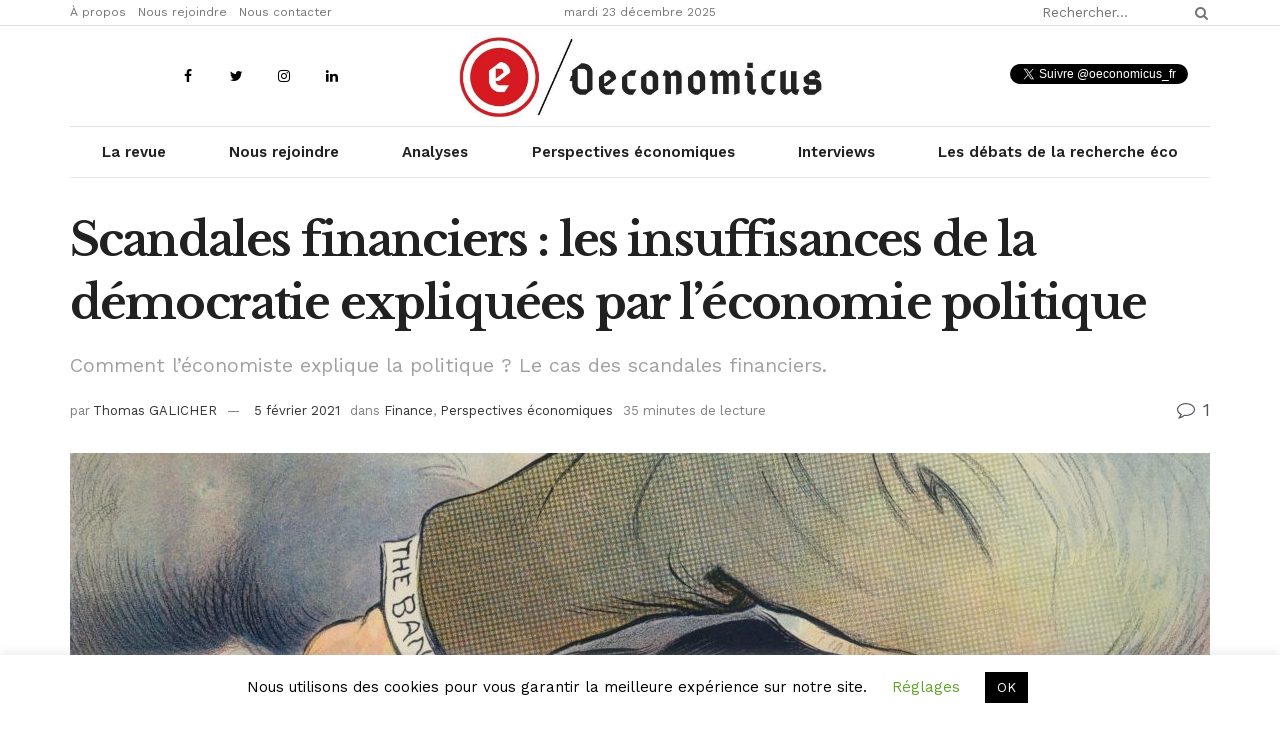

--- FILE ---
content_type: text/html; charset=UTF-8
request_url: https://oeconomicus.fr/scandales-financiers-les-insuffisances-de-la-democratie-expliquees-par-leconomie-politique/
body_size: 82979
content:
<!doctype html>
<!--[if lt IE 7]> <html class="no-js lt-ie9 lt-ie8 lt-ie7" lang="fr-FR"> <![endif]-->
<!--[if IE 7]>    <html class="no-js lt-ie9 lt-ie8" lang="fr-FR"> <![endif]-->
<!--[if IE 8]>    <html class="no-js lt-ie9" lang="fr-FR"> <![endif]-->
<!--[if IE 9]>    <html class="no-js lt-ie10" lang="fr-FR"> <![endif]-->
<!--[if gt IE 8]><!--> <html class="no-js" lang="fr-FR"> <!--<![endif]-->
<head>
    <meta http-equiv="Content-Type" content="text/html; charset=UTF-8" />
    <meta name='viewport' content='width=device-width, initial-scale=1, user-scalable=yes' />
    <link rel="profile" href="https://gmpg.org/xfn/11" />
    <link rel="pingback" href="https://oeconomicus.fr/xmlrpc.php" />
    <link rel="preconnect" href="https://fonts.gstatic.com" crossorigin /><meta name='robots' content='index, follow, max-image-preview:large, max-snippet:-1, max-video-preview:-1' />
<meta property="og:type" content="article">
<meta property="og:title" content="Scandales financiers : les insuffisances de la démocratie expliquées par l’économie politique">
<meta property="og:site_name" content="Oeconomicus">
<meta property="og:description" content="La répétition des scandales financiers montre que la prise de décision démocratique, qui est supposée défendre l’intérêt du plus grand">
<meta property="og:url" content="https://oeconomicus.fr/scandales-financiers-les-insuffisances-de-la-democratie-expliquees-par-leconomie-politique/">
<meta property="og:locale" content="fr_FR">
<meta property="og:image" content="https://oeconomicus.fr/wp-content/uploads/2021/01/Oeconomicus-Banks-politics-comp-scaled.jpg">
<meta property="og:image:height" content="1609">
<meta property="og:image:width" content="2560">
<meta property="article:published_time" content="2021-02-05T15:00:52+00:00">
<meta property="article:modified_time" content="2023-01-22T15:43:07+00:00">
<meta property="article:section" content="Finance">
<meta property="article:tag" content="Essai">
<meta name="twitter:card" content="summary_large_image">
<meta name="twitter:title" content="Scandales financiers : les insuffisances de la démocratie expliquées par l’économie politique">
<meta name="twitter:description" content="La répétition des scandales financiers montre que la prise de décision démocratique, qui est supposée défendre l’intérêt du plus grand">
<meta name="twitter:url" content="https://oeconomicus.fr/scandales-financiers-les-insuffisances-de-la-democratie-expliquees-par-leconomie-politique/">
<meta name="twitter:site" content="">
<meta name="twitter:image:src" content="https://oeconomicus.fr/wp-content/uploads/2021/01/Oeconomicus-Banks-politics-comp-scaled.jpg">
<meta name="twitter:image:width" content="2560">
<meta name="twitter:image:height" content="1609">
			<script type="text/javascript">
              var jnews_ajax_url = 'https://oeconomicus.fr/?ajax-request=jnews'
			</script>
			
	<!-- This site is optimized with the Yoast SEO plugin v21.1 - https://yoast.com/wordpress/plugins/seo/ -->
	<title>Scandales financiers : les insuffisances de la démocratie expliquées par l’économie politique - Oeconomicus</title>
	<link rel="canonical" href="https://oeconomicus.fr/scandales-financiers-les-insuffisances-de-la-democratie-expliquees-par-leconomie-politique/" />
	<meta property="og:locale" content="fr_FR" />
	<meta property="og:type" content="article" />
	<meta property="og:title" content="Scandales financiers : les insuffisances de la démocratie expliquées par l’économie politique - Oeconomicus" />
	<meta property="og:description" content="Comment l’économiste explique la politique ? Le cas des scandales financiers." />
	<meta property="og:url" content="https://oeconomicus.fr/scandales-financiers-les-insuffisances-de-la-democratie-expliquees-par-leconomie-politique/" />
	<meta property="og:site_name" content="Oeconomicus" />
	<meta property="article:publisher" content="https://www.facebook.com/Oeconomicus.fr/" />
	<meta property="article:published_time" content="2021-02-05T15:00:52+00:00" />
	<meta property="article:modified_time" content="2023-01-22T15:43:07+00:00" />
	<meta property="og:image" content="https://oeconomicus.fr/wp-content/uploads/2021/01/Oeconomicus-Banks-politics-comp-scaled.jpg" />
	<meta property="og:image:width" content="2560" />
	<meta property="og:image:height" content="1609" />
	<meta property="og:image:type" content="image/jpeg" />
	<meta name="author" content="Thomas GALICHER" />
	<meta name="twitter:card" content="summary_large_image" />
	<meta name="twitter:creator" content="@Oeconomicus_fr" />
	<meta name="twitter:site" content="@Oeconomicus_fr" />
	<meta name="twitter:label1" content="Écrit par" />
	<meta name="twitter:data1" content="Thomas GALICHER" />
	<meta name="twitter:label2" content="Durée de lecture estimée" />
	<meta name="twitter:data2" content="31 minutes" />
	<meta name="twitter:label3" content="Written by" />
	<meta name="twitter:data3" content="Thomas GALICHER" />
	<script type="application/ld+json" class="yoast-schema-graph">{"@context":"https://schema.org","@graph":[{"@type":"Article","@id":"https://oeconomicus.fr/scandales-financiers-les-insuffisances-de-la-democratie-expliquees-par-leconomie-politique/#article","isPartOf":{"@id":"https://oeconomicus.fr/scandales-financiers-les-insuffisances-de-la-democratie-expliquees-par-leconomie-politique/"},"author":[{"@id":"https://oeconomicus.fr/#/schema/person/041e6da040cf4ab1082beb949edb587a"}],"headline":"Scandales financiers : les insuffisances de la démocratie expliquées par l’économie politique","datePublished":"2021-02-05T15:00:52+00:00","dateModified":"2023-01-22T15:43:07+00:00","mainEntityOfPage":{"@id":"https://oeconomicus.fr/scandales-financiers-les-insuffisances-de-la-democratie-expliquees-par-leconomie-politique/"},"wordCount":7828,"publisher":{"@id":"https://oeconomicus.fr/#organization"},"image":{"@id":"https://oeconomicus.fr/scandales-financiers-les-insuffisances-de-la-democratie-expliquees-par-leconomie-politique/#primaryimage"},"thumbnailUrl":"https://oeconomicus.fr/wp-content/uploads/2021/01/Oeconomicus-Banks-politics-comp-scaled.jpg","keywords":["Essai"],"articleSection":["Finance","Perspectives économiques"],"inLanguage":"fr-FR"},{"@type":"WebPage","@id":"https://oeconomicus.fr/scandales-financiers-les-insuffisances-de-la-democratie-expliquees-par-leconomie-politique/","url":"https://oeconomicus.fr/scandales-financiers-les-insuffisances-de-la-democratie-expliquees-par-leconomie-politique/","name":"Scandales financiers : les insuffisances de la démocratie expliquées par l’économie politique - Oeconomicus","isPartOf":{"@id":"https://oeconomicus.fr/#website"},"primaryImageOfPage":{"@id":"https://oeconomicus.fr/scandales-financiers-les-insuffisances-de-la-democratie-expliquees-par-leconomie-politique/#primaryimage"},"image":{"@id":"https://oeconomicus.fr/scandales-financiers-les-insuffisances-de-la-democratie-expliquees-par-leconomie-politique/#primaryimage"},"thumbnailUrl":"https://oeconomicus.fr/wp-content/uploads/2021/01/Oeconomicus-Banks-politics-comp-scaled.jpg","datePublished":"2021-02-05T15:00:52+00:00","dateModified":"2023-01-22T15:43:07+00:00","breadcrumb":{"@id":"https://oeconomicus.fr/scandales-financiers-les-insuffisances-de-la-democratie-expliquees-par-leconomie-politique/#breadcrumb"},"inLanguage":"fr-FR","potentialAction":[{"@type":"ReadAction","target":["https://oeconomicus.fr/scandales-financiers-les-insuffisances-de-la-democratie-expliquees-par-leconomie-politique/"]}]},{"@type":"ImageObject","inLanguage":"fr-FR","@id":"https://oeconomicus.fr/scandales-financiers-les-insuffisances-de-la-democratie-expliquees-par-leconomie-politique/#primaryimage","url":"https://oeconomicus.fr/wp-content/uploads/2021/01/Oeconomicus-Banks-politics-comp-scaled.jpg","contentUrl":"https://oeconomicus.fr/wp-content/uploads/2021/01/Oeconomicus-Banks-politics-comp-scaled.jpg","width":2560,"height":1609},{"@type":"BreadcrumbList","@id":"https://oeconomicus.fr/scandales-financiers-les-insuffisances-de-la-democratie-expliquees-par-leconomie-politique/#breadcrumb","itemListElement":[{"@type":"ListItem","position":1,"name":"Accueil","item":"https://oeconomicus.fr/"},{"@type":"ListItem","position":2,"name":"Scandales financiers : les insuffisances de la démocratie expliquées par l’économie politique"}]},{"@type":"WebSite","@id":"https://oeconomicus.fr/#website","url":"https://oeconomicus.fr/","name":"Oeconomicus","description":"Penser et écrire l’économie autrement","publisher":{"@id":"https://oeconomicus.fr/#organization"},"potentialAction":[{"@type":"SearchAction","target":{"@type":"EntryPoint","urlTemplate":"https://oeconomicus.fr/?s={search_term_string}"},"query-input":"required name=search_term_string"}],"inLanguage":"fr-FR"},{"@type":"Organization","@id":"https://oeconomicus.fr/#organization","name":"Oeconomicus","url":"https://oeconomicus.fr/","logo":{"@type":"ImageObject","inLanguage":"fr-FR","@id":"https://oeconomicus.fr/#/schema/logo/image/","url":"https://oeconomicus.fr/wp-content/uploads/2020/04/Sans-titre.png","contentUrl":"https://oeconomicus.fr/wp-content/uploads/2020/04/Sans-titre.png","width":110,"height":110,"caption":"Oeconomicus"},"image":{"@id":"https://oeconomicus.fr/#/schema/logo/image/"},"sameAs":["https://www.facebook.com/Oeconomicus.fr/","https://twitter.com/Oeconomicus_fr","https://instagram.com/oeconomicus.fr?igshid=11vww8rw4p9o0","https://www.linkedin.com/company/oeconomicus"]},{"@type":"Person","@id":"https://oeconomicus.fr/#/schema/person/041e6da040cf4ab1082beb949edb587a","name":"Thomas GALICHER","image":{"@type":"ImageObject","inLanguage":"fr-FR","@id":"https://oeconomicus.fr/#/schema/person/image/421351622b76a62974e243a5da70e296","url":"https://secure.gravatar.com/avatar/eb07ceadb26ba9c70b91e6257024f885?s=96&d=mm&r=g","contentUrl":"https://secure.gravatar.com/avatar/eb07ceadb26ba9c70b91e6257024f885?s=96&d=mm&r=g","caption":"Thomas GALICHER"},"description":"Bac +5 avec une licence d'économie et un Master I &amp; II en Droit économique","sameAs":["www.linkedin.com/in/thomas-galicher-🇫🇷-a59470136"],"url":"https://oeconomicus.fr/author/thomastlr/"}]}</script>
	<!-- / Yoast SEO plugin. -->


<link rel='dns-prefetch' href='//fonts.googleapis.com' />
<link rel="alternate" type="application/rss+xml" title="Oeconomicus &raquo; Flux" href="https://oeconomicus.fr/feed/" />
<link rel="alternate" type="application/rss+xml" title="Oeconomicus &raquo; Flux des commentaires" href="https://oeconomicus.fr/comments/feed/" />
<link rel="alternate" type="application/rss+xml" title="Oeconomicus &raquo; Scandales financiers : les insuffisances de la démocratie expliquées par l’économie politique Flux des commentaires" href="https://oeconomicus.fr/scandales-financiers-les-insuffisances-de-la-democratie-expliquees-par-leconomie-politique/feed/" />
<script type="text/javascript">
window._wpemojiSettings = {"baseUrl":"https:\/\/s.w.org\/images\/core\/emoji\/14.0.0\/72x72\/","ext":".png","svgUrl":"https:\/\/s.w.org\/images\/core\/emoji\/14.0.0\/svg\/","svgExt":".svg","source":{"concatemoji":"https:\/\/oeconomicus.fr\/wp-includes\/js\/wp-emoji-release.min.js?ver=6.1.9"}};
/*! This file is auto-generated */
!function(e,a,t){var n,r,o,i=a.createElement("canvas"),p=i.getContext&&i.getContext("2d");function s(e,t){var a=String.fromCharCode,e=(p.clearRect(0,0,i.width,i.height),p.fillText(a.apply(this,e),0,0),i.toDataURL());return p.clearRect(0,0,i.width,i.height),p.fillText(a.apply(this,t),0,0),e===i.toDataURL()}function c(e){var t=a.createElement("script");t.src=e,t.defer=t.type="text/javascript",a.getElementsByTagName("head")[0].appendChild(t)}for(o=Array("flag","emoji"),t.supports={everything:!0,everythingExceptFlag:!0},r=0;r<o.length;r++)t.supports[o[r]]=function(e){if(p&&p.fillText)switch(p.textBaseline="top",p.font="600 32px Arial",e){case"flag":return s([127987,65039,8205,9895,65039],[127987,65039,8203,9895,65039])?!1:!s([55356,56826,55356,56819],[55356,56826,8203,55356,56819])&&!s([55356,57332,56128,56423,56128,56418,56128,56421,56128,56430,56128,56423,56128,56447],[55356,57332,8203,56128,56423,8203,56128,56418,8203,56128,56421,8203,56128,56430,8203,56128,56423,8203,56128,56447]);case"emoji":return!s([129777,127995,8205,129778,127999],[129777,127995,8203,129778,127999])}return!1}(o[r]),t.supports.everything=t.supports.everything&&t.supports[o[r]],"flag"!==o[r]&&(t.supports.everythingExceptFlag=t.supports.everythingExceptFlag&&t.supports[o[r]]);t.supports.everythingExceptFlag=t.supports.everythingExceptFlag&&!t.supports.flag,t.DOMReady=!1,t.readyCallback=function(){t.DOMReady=!0},t.supports.everything||(n=function(){t.readyCallback()},a.addEventListener?(a.addEventListener("DOMContentLoaded",n,!1),e.addEventListener("load",n,!1)):(e.attachEvent("onload",n),a.attachEvent("onreadystatechange",function(){"complete"===a.readyState&&t.readyCallback()})),(e=t.source||{}).concatemoji?c(e.concatemoji):e.wpemoji&&e.twemoji&&(c(e.twemoji),c(e.wpemoji)))}(window,document,window._wpemojiSettings);
</script>
<style type="text/css">
img.wp-smiley,
img.emoji {
	display: inline !important;
	border: none !important;
	box-shadow: none !important;
	height: 1em !important;
	width: 1em !important;
	margin: 0 0.07em !important;
	vertical-align: -0.1em !important;
	background: none !important;
	padding: 0 !important;
}
</style>
	<link rel='stylesheet' id='wp-block-library-css' href='https://oeconomicus.fr/wp-includes/css/dist/block-library/style.min.css?ver=6.1.9' type='text/css' media='all' />
<style id='co-authors-plus-coauthors-style-inline-css' type='text/css'>
.wp-block-co-authors-plus-coauthors.is-layout-flow [class*=wp-block-co-authors-plus]{display:inline}

</style>
<style id='co-authors-plus-avatar-style-inline-css' type='text/css'>
.wp-block-co-authors-plus-avatar :where(img){height:auto;max-width:100%;vertical-align:bottom}.wp-block-co-authors-plus-coauthors.is-layout-flow .wp-block-co-authors-plus-avatar :where(img){vertical-align:middle}.wp-block-co-authors-plus-avatar:is(.alignleft,.alignright){display:table}.wp-block-co-authors-plus-avatar.aligncenter{display:table;margin-inline:auto}

</style>
<style id='co-authors-plus-image-style-inline-css' type='text/css'>
.wp-block-co-authors-plus-image{margin-bottom:0}.wp-block-co-authors-plus-image :where(img){height:auto;max-width:100%;vertical-align:bottom}.wp-block-co-authors-plus-coauthors.is-layout-flow .wp-block-co-authors-plus-image :where(img){vertical-align:middle}.wp-block-co-authors-plus-image:is(.alignfull,.alignwide) :where(img){width:100%}.wp-block-co-authors-plus-image:is(.alignleft,.alignright){display:table}.wp-block-co-authors-plus-image.aligncenter{display:table;margin-inline:auto}

</style>
<link rel='stylesheet' id='classic-theme-styles-css' href='https://oeconomicus.fr/wp-includes/css/classic-themes.min.css?ver=1' type='text/css' media='all' />
<style id='global-styles-inline-css' type='text/css'>
body{--wp--preset--color--black: #000000;--wp--preset--color--cyan-bluish-gray: #abb8c3;--wp--preset--color--white: #ffffff;--wp--preset--color--pale-pink: #f78da7;--wp--preset--color--vivid-red: #cf2e2e;--wp--preset--color--luminous-vivid-orange: #ff6900;--wp--preset--color--luminous-vivid-amber: #fcb900;--wp--preset--color--light-green-cyan: #7bdcb5;--wp--preset--color--vivid-green-cyan: #00d084;--wp--preset--color--pale-cyan-blue: #8ed1fc;--wp--preset--color--vivid-cyan-blue: #0693e3;--wp--preset--color--vivid-purple: #9b51e0;--wp--preset--gradient--vivid-cyan-blue-to-vivid-purple: linear-gradient(135deg,rgba(6,147,227,1) 0%,rgb(155,81,224) 100%);--wp--preset--gradient--light-green-cyan-to-vivid-green-cyan: linear-gradient(135deg,rgb(122,220,180) 0%,rgb(0,208,130) 100%);--wp--preset--gradient--luminous-vivid-amber-to-luminous-vivid-orange: linear-gradient(135deg,rgba(252,185,0,1) 0%,rgba(255,105,0,1) 100%);--wp--preset--gradient--luminous-vivid-orange-to-vivid-red: linear-gradient(135deg,rgba(255,105,0,1) 0%,rgb(207,46,46) 100%);--wp--preset--gradient--very-light-gray-to-cyan-bluish-gray: linear-gradient(135deg,rgb(238,238,238) 0%,rgb(169,184,195) 100%);--wp--preset--gradient--cool-to-warm-spectrum: linear-gradient(135deg,rgb(74,234,220) 0%,rgb(151,120,209) 20%,rgb(207,42,186) 40%,rgb(238,44,130) 60%,rgb(251,105,98) 80%,rgb(254,248,76) 100%);--wp--preset--gradient--blush-light-purple: linear-gradient(135deg,rgb(255,206,236) 0%,rgb(152,150,240) 100%);--wp--preset--gradient--blush-bordeaux: linear-gradient(135deg,rgb(254,205,165) 0%,rgb(254,45,45) 50%,rgb(107,0,62) 100%);--wp--preset--gradient--luminous-dusk: linear-gradient(135deg,rgb(255,203,112) 0%,rgb(199,81,192) 50%,rgb(65,88,208) 100%);--wp--preset--gradient--pale-ocean: linear-gradient(135deg,rgb(255,245,203) 0%,rgb(182,227,212) 50%,rgb(51,167,181) 100%);--wp--preset--gradient--electric-grass: linear-gradient(135deg,rgb(202,248,128) 0%,rgb(113,206,126) 100%);--wp--preset--gradient--midnight: linear-gradient(135deg,rgb(2,3,129) 0%,rgb(40,116,252) 100%);--wp--preset--duotone--dark-grayscale: url('#wp-duotone-dark-grayscale');--wp--preset--duotone--grayscale: url('#wp-duotone-grayscale');--wp--preset--duotone--purple-yellow: url('#wp-duotone-purple-yellow');--wp--preset--duotone--blue-red: url('#wp-duotone-blue-red');--wp--preset--duotone--midnight: url('#wp-duotone-midnight');--wp--preset--duotone--magenta-yellow: url('#wp-duotone-magenta-yellow');--wp--preset--duotone--purple-green: url('#wp-duotone-purple-green');--wp--preset--duotone--blue-orange: url('#wp-duotone-blue-orange');--wp--preset--font-size--small: 13px;--wp--preset--font-size--medium: 20px;--wp--preset--font-size--large: 36px;--wp--preset--font-size--x-large: 42px;--wp--preset--spacing--20: 0.44rem;--wp--preset--spacing--30: 0.67rem;--wp--preset--spacing--40: 1rem;--wp--preset--spacing--50: 1.5rem;--wp--preset--spacing--60: 2.25rem;--wp--preset--spacing--70: 3.38rem;--wp--preset--spacing--80: 5.06rem;}:where(.is-layout-flex){gap: 0.5em;}body .is-layout-flow > .alignleft{float: left;margin-inline-start: 0;margin-inline-end: 2em;}body .is-layout-flow > .alignright{float: right;margin-inline-start: 2em;margin-inline-end: 0;}body .is-layout-flow > .aligncenter{margin-left: auto !important;margin-right: auto !important;}body .is-layout-constrained > .alignleft{float: left;margin-inline-start: 0;margin-inline-end: 2em;}body .is-layout-constrained > .alignright{float: right;margin-inline-start: 2em;margin-inline-end: 0;}body .is-layout-constrained > .aligncenter{margin-left: auto !important;margin-right: auto !important;}body .is-layout-constrained > :where(:not(.alignleft):not(.alignright):not(.alignfull)){max-width: var(--wp--style--global--content-size);margin-left: auto !important;margin-right: auto !important;}body .is-layout-constrained > .alignwide{max-width: var(--wp--style--global--wide-size);}body .is-layout-flex{display: flex;}body .is-layout-flex{flex-wrap: wrap;align-items: center;}body .is-layout-flex > *{margin: 0;}:where(.wp-block-columns.is-layout-flex){gap: 2em;}.has-black-color{color: var(--wp--preset--color--black) !important;}.has-cyan-bluish-gray-color{color: var(--wp--preset--color--cyan-bluish-gray) !important;}.has-white-color{color: var(--wp--preset--color--white) !important;}.has-pale-pink-color{color: var(--wp--preset--color--pale-pink) !important;}.has-vivid-red-color{color: var(--wp--preset--color--vivid-red) !important;}.has-luminous-vivid-orange-color{color: var(--wp--preset--color--luminous-vivid-orange) !important;}.has-luminous-vivid-amber-color{color: var(--wp--preset--color--luminous-vivid-amber) !important;}.has-light-green-cyan-color{color: var(--wp--preset--color--light-green-cyan) !important;}.has-vivid-green-cyan-color{color: var(--wp--preset--color--vivid-green-cyan) !important;}.has-pale-cyan-blue-color{color: var(--wp--preset--color--pale-cyan-blue) !important;}.has-vivid-cyan-blue-color{color: var(--wp--preset--color--vivid-cyan-blue) !important;}.has-vivid-purple-color{color: var(--wp--preset--color--vivid-purple) !important;}.has-black-background-color{background-color: var(--wp--preset--color--black) !important;}.has-cyan-bluish-gray-background-color{background-color: var(--wp--preset--color--cyan-bluish-gray) !important;}.has-white-background-color{background-color: var(--wp--preset--color--white) !important;}.has-pale-pink-background-color{background-color: var(--wp--preset--color--pale-pink) !important;}.has-vivid-red-background-color{background-color: var(--wp--preset--color--vivid-red) !important;}.has-luminous-vivid-orange-background-color{background-color: var(--wp--preset--color--luminous-vivid-orange) !important;}.has-luminous-vivid-amber-background-color{background-color: var(--wp--preset--color--luminous-vivid-amber) !important;}.has-light-green-cyan-background-color{background-color: var(--wp--preset--color--light-green-cyan) !important;}.has-vivid-green-cyan-background-color{background-color: var(--wp--preset--color--vivid-green-cyan) !important;}.has-pale-cyan-blue-background-color{background-color: var(--wp--preset--color--pale-cyan-blue) !important;}.has-vivid-cyan-blue-background-color{background-color: var(--wp--preset--color--vivid-cyan-blue) !important;}.has-vivid-purple-background-color{background-color: var(--wp--preset--color--vivid-purple) !important;}.has-black-border-color{border-color: var(--wp--preset--color--black) !important;}.has-cyan-bluish-gray-border-color{border-color: var(--wp--preset--color--cyan-bluish-gray) !important;}.has-white-border-color{border-color: var(--wp--preset--color--white) !important;}.has-pale-pink-border-color{border-color: var(--wp--preset--color--pale-pink) !important;}.has-vivid-red-border-color{border-color: var(--wp--preset--color--vivid-red) !important;}.has-luminous-vivid-orange-border-color{border-color: var(--wp--preset--color--luminous-vivid-orange) !important;}.has-luminous-vivid-amber-border-color{border-color: var(--wp--preset--color--luminous-vivid-amber) !important;}.has-light-green-cyan-border-color{border-color: var(--wp--preset--color--light-green-cyan) !important;}.has-vivid-green-cyan-border-color{border-color: var(--wp--preset--color--vivid-green-cyan) !important;}.has-pale-cyan-blue-border-color{border-color: var(--wp--preset--color--pale-cyan-blue) !important;}.has-vivid-cyan-blue-border-color{border-color: var(--wp--preset--color--vivid-cyan-blue) !important;}.has-vivid-purple-border-color{border-color: var(--wp--preset--color--vivid-purple) !important;}.has-vivid-cyan-blue-to-vivid-purple-gradient-background{background: var(--wp--preset--gradient--vivid-cyan-blue-to-vivid-purple) !important;}.has-light-green-cyan-to-vivid-green-cyan-gradient-background{background: var(--wp--preset--gradient--light-green-cyan-to-vivid-green-cyan) !important;}.has-luminous-vivid-amber-to-luminous-vivid-orange-gradient-background{background: var(--wp--preset--gradient--luminous-vivid-amber-to-luminous-vivid-orange) !important;}.has-luminous-vivid-orange-to-vivid-red-gradient-background{background: var(--wp--preset--gradient--luminous-vivid-orange-to-vivid-red) !important;}.has-very-light-gray-to-cyan-bluish-gray-gradient-background{background: var(--wp--preset--gradient--very-light-gray-to-cyan-bluish-gray) !important;}.has-cool-to-warm-spectrum-gradient-background{background: var(--wp--preset--gradient--cool-to-warm-spectrum) !important;}.has-blush-light-purple-gradient-background{background: var(--wp--preset--gradient--blush-light-purple) !important;}.has-blush-bordeaux-gradient-background{background: var(--wp--preset--gradient--blush-bordeaux) !important;}.has-luminous-dusk-gradient-background{background: var(--wp--preset--gradient--luminous-dusk) !important;}.has-pale-ocean-gradient-background{background: var(--wp--preset--gradient--pale-ocean) !important;}.has-electric-grass-gradient-background{background: var(--wp--preset--gradient--electric-grass) !important;}.has-midnight-gradient-background{background: var(--wp--preset--gradient--midnight) !important;}.has-small-font-size{font-size: var(--wp--preset--font-size--small) !important;}.has-medium-font-size{font-size: var(--wp--preset--font-size--medium) !important;}.has-large-font-size{font-size: var(--wp--preset--font-size--large) !important;}.has-x-large-font-size{font-size: var(--wp--preset--font-size--x-large) !important;}
.wp-block-navigation a:where(:not(.wp-element-button)){color: inherit;}
:where(.wp-block-columns.is-layout-flex){gap: 2em;}
.wp-block-pullquote{font-size: 1.5em;line-height: 1.6;}
</style>
<link rel='stylesheet' id='cookie-law-info-css' href='https://oeconomicus.fr/wp-content/plugins/cookie-law-info/legacy/public/css/cookie-law-info-public.css?ver=3.3.8' type='text/css' media='all' />
<link rel='stylesheet' id='cookie-law-info-gdpr-css' href='https://oeconomicus.fr/wp-content/plugins/cookie-law-info/legacy/public/css/cookie-law-info-gdpr.css?ver=3.3.8' type='text/css' media='all' />
<link rel='stylesheet' id='df-style-css' href='https://oeconomicus.fr/wp-content/plugins/divifilter/df-style.css?ver=1.3.0' type='text/css' media='all' />
<link rel='stylesheet' id='js_composer_front-css' href='https://oeconomicus.fr/wp-content/plugins/js_composer/assets/css/js_composer.min.css?ver=6.1' type='text/css' media='all' />
<style id='divi-builder-style-inline-inline-css' type='text/css'>
#wp-admin-bar-et-use-visual-builder a:before{font-family:ETmodules!important;content:"\e625";font-size:30px!important;width:28px;margin-top:-3px;color:#974df3!important}#wp-admin-bar-et-use-visual-builder:hover a:before{color:#fff!important}#wp-admin-bar-et-use-visual-builder:hover a,#wp-admin-bar-et-use-visual-builder a:hover{transition:background-color .5s ease;-webkit-transition:background-color .5s ease;-moz-transition:background-color .5s ease;background-color:#7e3bd0!important;color:#fff!important}* html .clearfix,:first-child+html .clearfix{zoom:1}.iphone .et_pb_section_video_bg video::-webkit-media-controls-start-playback-button{display:none!important;-webkit-appearance:none}.et_mobile_device .et_pb_section_parallax .et_pb_parallax_css{background-attachment:scroll}.et-social-facebook a.icon:before{content:"\e093"}.et-social-twitter a.icon:before{content:"\e094"}.et-social-google-plus a.icon:before{content:"\e096"}.et-social-instagram a.icon:before{content:"\e09a"}.et-social-rss a.icon:before{content:"\e09e"}.ai1ec-single-event:after{content:" ";display:table;clear:both}.evcal_event_details .evcal_evdata_cell .eventon_details_shading_bot.eventon_details_shading_bot{z-index:3}.wp-block-divi-layout{margin-bottom:1em}#et-boc .et-l{text-shadow:none}#et-boc .et-l .hentry,#et-boc .et-l a,#et-boc .et-l a:active,#et-boc .et-l blockquote,#et-boc .et-l div,#et-boc .et-l em,#et-boc .et-l form,#et-boc .et-l h1,#et-boc .et-l h2,#et-boc .et-l h3,#et-boc .et-l h4,#et-boc .et-l h5,#et-boc .et-l h6,#et-boc .et-l hr,#et-boc .et-l iframe,#et-boc .et-l img,#et-boc .et-l input,#et-boc .et-l label,#et-boc .et-l li,#et-boc .et-l object,#et-boc .et-l ol,#et-boc .et-l p,#et-boc .et-l span,#et-boc .et-l strong,#et-boc .et-l textarea,#et-boc .et-l ul,#et-boc .et-l video{text-align:inherit;margin:0;padding:0;border:none;outline:0;vertical-align:baseline;background:transparent;letter-spacing:normal;color:inherit;box-shadow:none;-webkit-box-shadow:none;-moz-box-shadow:none;text-shadow:inherit;border-radius:0;-moz-border-radius:0;-webkit-border-radius:0;-webkit-transition:none;transition:none}#et-boc .et-l h1,#et-boc .et-l h2,#et-boc .et-l h3,#et-boc .et-l h4,#et-boc .et-l h5,#et-boc .et-l h6{line-height:1em;padding-bottom:10px;font-weight:500;text-transform:none;font-style:normal}#et-boc .et-l ol,#et-boc .et-l ul{list-style:none;text-align:inherit}#et-boc .et-l ol li,#et-boc .et-l ul li{padding-left:0;background:none;margin-left:0}#et-boc .et-l blockquote{quotes:none}#et-boc .et-l blockquote:after,#et-boc .et-l blockquote:before{content:"";content:none}#et-boc .et-l :focus{outline:0}#et-boc .et-l article,#et-boc .et-l aside,#et-boc .et-l footer,#et-boc .et-l header,#et-boc .et-l hgroup,#et-boc .et-l nav,#et-boc .et-l section{display:block}#et-boc .et-l input[type=email],#et-boc .et-l input[type=number],#et-boc .et-l input[type=password],#et-boc .et-l input[type=text]{height:49px}#et-boc .et-l a{text-decoration:none!important}#et-boc .et-l p{padding-bottom:1em;color:inherit!important}#et-boc .et-l p:last-of-type{padding-bottom:0}#et-boc .et-l img{max-width:100%;height:auto}#et-boc .et-l embed,#et-boc .et-l iframe,#et-boc .et-l object,#et-boc .et-l video{max-width:100%}.et-db #et-boc .et-l .et_pb_widget_area .enigma_sidebar_widget #searchform .input-group-btn,.et-db #et-boc .et-l .et_pb_widget_area .widget_search .large-2,.et-db #et-boc .et-l .et_pb_widget_area .widget_search .small-2,.et-db #et-boc .et-l .et_pb_widget_area .widget_search>form>.input-group>span.input-group-btn{position:absolute;top:0;right:0;z-index:5;width:80px}.et-db #et-boc .et-l .et_pb_module a{color:#2ea3f2}.et-db #et-boc .et-l .et_pb_module .sticky h2,.et-db #et-boc .et-l .et_pb_module h2 a{color:inherit!important}.et-db #et-boc .et-l .et_pb_module input{margin:0}.et-db #et-boc .et-l .et_pb_module .post-meta{position:relative}.et-db #et-boc .et-l .et_pb_bg_layout_dark a{color:#fff}.et-db #et-boc .et-l .et-pb-slider-arrows a:before,.et-db #et-boc .et-l .et_pb_video_play:before,.et-db #et-boc .et-l ul.et_pb_member_social_links a:before{color:inherit}.et-db #et-boc .et-l ul.et_pb_social_media_follow .et_pb_social_icon a.icon{top:auto;position:relative}.et-db #et-boc .et-l .clearfix{clear:none;display:inline;display:initial}.et-db #et-boc .et-l address.clearfix,.et-db #et-boc .et-l article.clearfix,.et-db #et-boc .et-l aside.clearfix,.et-db #et-boc .et-l blockquote.clearfix,.et-db #et-boc .et-l canvas.clearfix,.et-db #et-boc .et-l dd.clearfix,.et-db #et-boc .et-l div.clearfix,.et-db #et-boc .et-l dl.clearfix,.et-db #et-boc .et-l fieldset.clearfix,.et-db #et-boc .et-l figcaption.clearfix,.et-db #et-boc .et-l figure.clearfix,.et-db #et-boc .et-l footer.clearfix,.et-db #et-boc .et-l form.clearfix,.et-db #et-boc .et-l h1.clearfix,.et-db #et-boc .et-l h2.clearfix,.et-db #et-boc .et-l h3.clearfix,.et-db #et-boc .et-l h4.clearfix,.et-db #et-boc .et-l h5.clearfix,.et-db #et-boc .et-l h6.clearfix,.et-db #et-boc .et-l header.clearfix,.et-db #et-boc .et-l hgroup.clearfix,.et-db #et-boc .et-l hr.clearfix,.et-db #et-boc .et-l main.clearfix,.et-db #et-boc .et-l nav.clearfix,.et-db #et-boc .et-l noscript.clearfix,.et-db #et-boc .et-l ol.clearfix,.et-db #et-boc .et-l output.clearfix,.et-db #et-boc .et-l p.clearfix,.et-db #et-boc .et-l pre.clearfix,.et-db #et-boc .et-l section.clearfix,.et-db #et-boc .et-l table.clearfix,.et-db #et-boc .et-l tfoot.clearfix,.et-db #et-boc .et-l ul.clearfix,.et-db #et-boc .et-l video.clearfix{display:block}.et-db #et-boc .et-l .et_main_video_container *,.et-db #et-boc .et-l .et_pb_slide_video *,.et-db #et-boc .et-l .et_pb_video_box *{height:auto}.et-db #et-boc .et-l .et_main_video_container iframe,.et-db #et-boc .et-l .et_pb_slide_video iframe,.et-db #et-boc .et-l .et_pb_video_box iframe{height:100%}.et-db #et-boc .et-l .et_pb_module ul{overflow:visible}.et-db #et-boc .et-l .et_pb_module ol,.et-db #et-boc .et-l .et_pb_module ul,ol .et-db #et-boc .et-l .et_pb_module,ul .et-db #et-boc .et-l .et_pb_module{background:transparent}.et-db #et-boc .et-l .et_pb_module h3{display:block!important}.et-db #et-boc .et-l .et_pb_module img{max-width:100%;margin:0;border:none;padding:0;background:none;border-radius:0}.et-db #et-boc .et-l .et_pb_module img:hover{opacity:1;box-shadow:none}.et-db #et-boc .et-l .et_pb_module a:not(.wc-forward),.et-db #et-boc .et-l .et_pb_module h1 a,.et-db #et-boc .et-l .et_pb_module h2 a,.et-db #et-boc .et-l .et_pb_module h3 a,.et-db #et-boc .et-l .et_pb_module h4 a,.et-db #et-boc .et-l .et_pb_module h5 a,.et-db #et-boc .et-l .et_pb_module h6 a{line-height:1em;padding-bottom:10px;font-weight:500;text-transform:none;font-style:normal}.et-db #et-boc .et-l .et_pb_module .entry-featured-image-url{padding-bottom:0}.et-db #et-boc .et-l .et_pb_module blockquote{margin:20px 0 30px;padding-left:20px;border-left:5px solid;border-color:#2ea3f2;font-style:normal}.et-db #et-boc .et-l .et_pb_module input[type=radio]{margin-right:7px}.et-db #et-boc .et-l .et_pb_module input.text:not(.qty),.et-db #et-boc .et-l .et_pb_module input.title,.et-db #et-boc .et-l .et_pb_module input[type=email],.et-db #et-boc .et-l .et_pb_module input[type=password],.et-db #et-boc .et-l .et_pb_module input[type=tel],.et-db #et-boc .et-l .et_pb_module input[type=text],.et-db #et-boc .et-l .et_pb_module input select,.et-db #et-boc .et-l .et_pb_module input textarea{border:1px solid #bbb;color:#4e4e4e;padding:5px 10px;height:auto;width:auto}.et-db #et-boc .et-l .et_pb_module #email{width:100%}.et-db #et-boc .et-l .et-pb-slider-arrows a{color:inherit}.et-db #et-boc .et-l .et_pb_post .post-meta a{color:inherit!important}.et-db #et-boc .et-l .et_pb_counter_amount_number{letter-spacing:inherit;text-decoration:inherit}.et-db #et-boc .et-l .et_pb_blurb img{width:inherit}.et-db #et-boc .et-l .comment-content *,.et-db #et-boc .et-l .et_pb_blurb_container,.et-db #et-boc .et-l .et_pb_blurb_container *,.et-db #et-boc .et-l .et_pb_blurb_content,.et-db #et-boc .et-l .et_pb_newsletter_button_text,.et-db #et-boc .et-l .et_pb_newsletter_description *,.et-db #et-boc .et-l .et_pb_promo_description,.et-db #et-boc .et-l .et_pb_promo_description *{letter-spacing:inherit}.et-db #et-boc .et-l .et_pb_image img{width:inherit}.et-db #et-boc .et-l .et_pb_image a{line-height:0;padding-bottom:0}.et-db #et-boc .et-l .et_pb_newsletter_description{letter-spacing:inherit}.et-db #et-boc .et-l .et_pb_newsletter_form p input{background-color:#fff!important;width:100%!important}.et-db #et-boc .et-l .et_pb_text *{letter-spacing:inherit}.et-db #et-boc .et-l .et-db .et_pb_section{background-color:transparent}.et-db #et-boc .et-l .et_pb_section *{-webkit-font-smoothing:antialiased}.et-db #et-boc .et-l .pagination{width:100%;clear:both}.et-db #et-boc .et-l .pagination:after,.et-db #et-boc .et-l .pagination:before{visibility:hidden}.et-db #et-boc .et-l .pagination a{width:auto;border:none;background:transparent}.et-db #et-boc .et-l .wp-pagenavi{text-align:right;border-top:1px solid #e2e2e2;padding-top:13px;clear:both;margin-bottom:30px}.et-db #et-boc .et-l .wp-pagenavi a,.et-db #et-boc .et-l .wp-pagenavi span{color:#666;margin:0 5px;text-decoration:none;font-size:14px!important;font-weight:400!important;border:none!important}.et-db #et-boc .et-l .wp-pagenavi .nextpostslink,.et-db #et-boc .et-l .wp-pagenavi .previouspostslink{color:#999!important}.et-db #et-boc .et-l .wp-pagenavi a:hover,.et-db #et-boc .et-l .wp-pagenavi span.current{color:#82c0c7!important}.et-db #et-boc .et-l .nav-previous{float:left}.et-db #et-boc .et-l .nav-next{float:right}.et-db #et-boc .et-l article .et_pb_text_color_light,.et-db #et-boc .et-l article .et_pb_text_color_light a,.et-db #et-boc .et-l article .et_pb_text_color_light a:hover,.et-db #et-boc .et-l article .et_pb_text_color_light a:visited,.et-db #et-boc .et-l article .et_pb_text_color_light blockquote{color:#fff}.et-db #et-boc .et-l .et_pb_posts .et_pb_post{padding:0;border-top:none;border-left:0;border-right:0;border-bottom:none;background:transparent;width:100%;margin-top:0}.et-db #et-boc .et-l .et_pb_posts .et_pb_post .entry-title a,.et-db #et-boc .et-l .et_pb_posts .et_pb_post .post-content,.et-db #et-boc .et-l .et_pb_posts .et_pb_post .post-content *,.et-db #et-boc .et-l .et_pb_posts .et_pb_post .post-meta a,.et-db #et-boc .et-l .et_pb_posts .et_pb_post .post-meta span{letter-spacing:inherit}.et-db #et-boc .et-l .et_pb_blog_grid blockquote:before,.et-db #et-boc .et-l .et_pb_posts blockquote:before{display:none}.et-db #et-boc .et-l .et_pb_blog_grid a.more-link,.et-db #et-boc .et-l .et_pb_posts a.more-link{position:relative;color:inherit!important;font-size:inherit;background-color:transparent!important;float:none!important;padding:0!important;text-transform:none;line-height:normal;display:block;font-family:inherit;bottom:auto;right:auto}.et-db #et-boc .et-l .et_pb_blog_grid .column{width:100%;margin:0}.et-db #et-boc .et-l .et_pb_blog_grid .et_pb_post{padding:19px!important;background-image:none!important;float:none;width:100%;margin-top:0}.et-db #et-boc .et-l .et_pb_blog_grid .et_pb_image_container{max-width:none}.et-db #et-boc .et-l .et_pb_blog_grid_wrapper .et_pb_blog_grid article{border-bottom:1px solid #ddd!important}.et-db #et-boc .et-l .et_pb_grid_item.entry{padding:0}.et-db #et-boc .et-l .et_pb_module ul,.et-db #et-boc .et-l ul.et_pb_module{margin:0}.et-db #et-boc .et-l .et_pb_module li{list-style:none}.et-db #et-boc .et-l .et_pb_module a,.et-db #et-boc .et-l .et_pb_module a:hover{text-decoration:none}.et-db #et-boc .et-l .et_pb_module h1,.et-db #et-boc .et-l .et_pb_module h2,.et-db #et-boc .et-l .et_pb_module h3,.et-db #et-boc .et-l .et_pb_module h4,.et-db #et-boc .et-l .et_pb_module h5,.et-db #et-boc .et-l .et_pb_module h6{margin:0;text-align:inherit}.et-db #et-boc .et-l .et_pb_module .column{padding:0}.et-db #et-boc .et-l .et_pb_module p{margin:0;text-align:inherit}.et-db #et-boc .et-l .et_pb_module a:focus{outline:none}.et-db #et-boc .et-l .et_pb_module img{display:inline}.et-db #et-boc .et-l .et_pb_module span.percent-value{font-size:inherit;letter-spacing:inherit}.et-db #et-boc .et-l .et_pb_module .hentry{box-shadow:none}.et-db #et-boc .et-l .et_pb_blurb_content ol,.et-db #et-boc .et-l .et_pb_blurb_content ul,.et-db #et-boc .et-l .et_pb_code ol,.et-db #et-boc .et-l .et_pb_code ul,.et-db #et-boc .et-l .et_pb_fullwidth_header .header-content ol,.et-db #et-boc .et-l .et_pb_fullwidth_header .header-content ul,.et-db #et-boc .et-l .et_pb_newsletter_description_content ol,.et-db #et-boc .et-l .et_pb_newsletter_description_content ul,.et-db #et-boc .et-l .et_pb_promo_description ol,.et-db #et-boc .et-l .et_pb_promo_description ul,.et-db #et-boc .et-l .et_pb_slide_content ol,.et-db #et-boc .et-l .et_pb_slide_content ul,.et-db #et-boc .et-l .et_pb_tab ol,.et-db #et-boc .et-l .et_pb_tab ul,.et-db #et-boc .et-l .et_pb_team_member_description ol,.et-db #et-boc .et-l .et_pb_team_member_description ul,.et-db #et-boc .et-l .et_pb_testimonial_description_inner ol,.et-db #et-boc .et-l .et_pb_testimonial_description_inner ul,.et-db #et-boc .et-l .et_pb_text ol,.et-db #et-boc .et-l .et_pb_text ul,.et-db #et-boc .et-l .et_pb_toggle_content ol,.et-db #et-boc .et-l .et_pb_toggle_content ul{margin-top:15px;margin-bottom:15px;margin-left:25px}.et-db #et-boc .et-l .et_pb_blurb_content ul li,.et-db #et-boc .et-l .et_pb_code ul li,.et-db #et-boc .et-l .et_pb_fullwidth_header .header-content ul li,.et-db #et-boc .et-l .et_pb_newsletter_description_content ul li,.et-db #et-boc .et-l .et_pb_promo_description ul li,.et-db #et-boc .et-l .et_pb_slide_content ul li,.et-db #et-boc .et-l .et_pb_tab ul li,.et-db #et-boc .et-l .et_pb_team_member_description ul li,.et-db #et-boc .et-l .et_pb_testimonial_description_inner ul li,.et-db #et-boc .et-l .et_pb_text ul li,.et-db #et-boc .et-l .et_pb_toggle_content ul li{list-style:disc}.et-db #et-boc .et-l .et_pb_blurb_content ol li,.et-db #et-boc .et-l .et_pb_code ol li,.et-db #et-boc .et-l .et_pb_fullwidth_header .header-content ol li,.et-db #et-boc .et-l .et_pb_newsletter_description_content ol li,.et-db #et-boc .et-l .et_pb_promo_description ol li,.et-db #et-boc .et-l .et_pb_slide_content ol li,.et-db #et-boc .et-l .et_pb_tab ol li,.et-db #et-boc .et-l .et_pb_team_member_description ol li,.et-db #et-boc .et-l .et_pb_testimonial_description_inner ol li,.et-db #et-boc .et-l .et_pb_text ol li,.et-db #et-boc .et-l .et_pb_toggle_content ol li{list-style:decimal}.et-db #et-boc .et-l .et_pb_section{margin-bottom:0}.et-db #et-boc .et-l .widget .widget-title,.et-db #et-boc .et-l .widget a{color:inherit}.et-db #et-boc .et-l span.et_portfolio_image{position:relative;display:block}.et-db #et-boc .et-l span.et_portfolio_image img{display:block}.et-db #et-boc .et-l .et_audio_container .mejs-time.mejs-currenttime-container.custom{line-height:18px}.et-db #et-boc .et-l hr.et_pb_module{background-color:transparent;background-image:none;margin:0;padding:0}.et-db #et-boc .et-l .et-pb-slider-arrows a,.et-db #et-boc .et-l .et_pb_blurb_container h4 a,.et-db #et-boc .et-l .et_pb_module .post-meta a,.et-db #et-boc .et-l .et_pb_module h2 a,.et-db #et-boc .et-l .et_pb_module li a,.et-db #et-boc .et-l .et_pb_portfolio_item a,.et-db #et-boc .et-l .et_pb_testimonial_meta a{border-bottom:none}.et-db #et-boc .et-l .et_pb_portfolio_filter a{letter-spacing:inherit;line-height:inherit}.et-db #et-boc .et-l .et_pb_portfolio img{width:100%}.et-db #et-boc .et-l .et_pb_filterable_portfolio.et_pb_filterable_portfolio_grid .hentry,.et-db #et-boc .et-l .et_pb_fullwidth_portfolio .hentry,.et-db #et-boc .et-l .et_pb_portfolio_grid .hentry{padding:0;border:none;clear:none}.et-db #et-boc .et-l .et_pb_filterable_portfolio .hentry:after,.et-db #et-boc .et-l .et_pb_fullwidth_portfolio .hentry:after,.et-db #et-boc .et-l .et_pb_portfolio .hentry:after,.et-db #et-boc .et-l .et_pb_portfolio_grid .hentry:after{background:transparent}.et-db #et-boc .et-l .et_pb_filterable_portfolio_grid .et_pb_portfolio_item h2{font-size:26px}.et-db #et-boc .et-l .et_pb_filterable_portfolio .et_pb_portfolio_filter a{max-width:none}.et-db #et-boc .et-l .et_pb_filterable_portfolio .et_pb_portfolio_filter li{color:#666}.et-db #et-boc .et-l .et_pb_filterable_portfolio .et_pb_portfolio_filter li a{color:inherit!important}.et-db #et-boc .et-l .et_pb_filterable_portfolio .et_pb_portfolio_filter li a:hover{color:#666!important}.et-db #et-boc .et-l .et_pb_filterable_portfolio h2 a{letter-spacing:inherit}.et-db #et-boc .et-l .et_pb_portfolio_filters li a.active{color:#82c0c7!important}.et-db #et-boc .et-l .et_pb_module .hentry.has-post-thumbnail:first-child{margin-top:0}.et-db #et-boc .et-l .et_pb_portfolio_items .hentry,.et-db #et-boc .et-l .format-quote.hentry{padding:0}.et-db #et-boc .et-l .et-bg-layout-dark{text-shadow:none;color:inherit}.et-db #et-boc .et-l .et_pb_slide_image img{margin:0}.et-db #et-boc .et-l .et_pb_slide_description h2{line-height:1em;padding-bottom:10px}.et-db #et-boc .et-l .et_pb_slider .mejs-offscreen{display:none}.et-db #et-boc .et-l .et_pb_slide_content *{letter-spacing:inherit}.et-db #et-boc .et-l .et_pb_countdown_timer .section{width:auto}.et-db #et-boc .et-l .et_pb_widget_area{max-width:100%}.et-db #et-boc .et-l .et_pb_widget_area #searchform,.et-db #et-boc .et-l .et_pb_widget_area #searchform #s,.et-db #et-boc .et-l .et_pb_widget_area *,.et-db #et-boc .et-l .et_pb_widget_area input.search-field{max-width:100%;word-wrap:break-word;box-sizing:border-box;-webkit-box-sizing:border-box;-moz-box-sizing:border-box}.et-db #et-boc .et-l .et_pb_widget_area .widget{border:none;background:transparent;padding:0;box-shadow:none}.et-db #et-boc .et-l .et_pb_widget_area .widget:after{background:transparent}.et-db #et-boc .et-l .et_pb_widget_area .widget-title{border-bottom:none}.et-db #et-boc .et-l .et_pb_widget_area>.widget-title:not(:first-child){margin-top:30px}.et-db #et-boc .et-l .et_pb_widget_area .widget-title,.et-db #et-boc .et-l .et_pb_widget_area h1:first-of-type,.et-db #et-boc .et-l .et_pb_widget_area h2:first-of-type,.et-db #et-boc .et-l .et_pb_widget_area h3:first-of-type,.et-db #et-boc .et-l .et_pb_widget_area h4:first-of-type,.et-db #et-boc .et-l .et_pb_widget_area h5:first-of-type,.et-db #et-boc .et-l .et_pb_widget_area h6:first-of-type{font-weight:500;font-style:normal}.et-db #et-boc .et-l .et_pb_widget_area .widget-title:before,.et-db #et-boc .et-l .et_pb_widget_area h1:first-of-type:before,.et-db #et-boc .et-l .et_pb_widget_area h2:first-of-type:before,.et-db #et-boc .et-l .et_pb_widget_area h3:first-of-type:before,.et-db #et-boc .et-l .et_pb_widget_area h4:first-of-type:before,.et-db #et-boc .et-l .et_pb_widget_area h5:first-of-type:before,.et-db #et-boc .et-l .et_pb_widget_area h6:first-of-type:before{display:none}.et-db #et-boc .et-l .et_pb_widget_area .widgettitle{font-size:18px;padding-bottom:10px}.et-db #et-boc .et-l .et_pb_widget_area .enigma_sidebar_widget,.et-db #et-boc .et-l .et_pb_widget_area .fwidget,.et-db #et-boc .et-l .et_pb_widget_area .sb-widget,.et-db #et-boc .et-l .et_pb_widget_area .widget,.et-db #et-boc .et-l .et_pb_widget_area .widget-box,.et-db #et-boc .et-l .et_pb_widget_area .widget-container,.et-db #et-boc .et-l .et_pb_widget_area .widget-wrapper{margin-top:0;margin-bottom:30px;color:inherit}.et-db #et-boc .et-l .et_pb_widget_area ul li{margin-top:.25em;margin-bottom:.25em;background:none;margin-left:0}.et-db #et-boc .et-l .et_pb_widget_area ul li:after,.et-db #et-boc .et-l .et_pb_widget_area ul li:before{display:none}.et-db #et-boc .et-l .et_pb_widget_area ul ul{border-top:none}.et-db #et-boc .et-l .et_pb_widget_area ul ul li{margin-top:5px;margin-left:15px}.et-db #et-boc .et-l .et_pb_widget_area ul ul li:last-child{border-bottom:none;margin-bottom:0}.et-db #et-boc .et-l .et_pb_widget_area .widgettitle:before{display:none}.et-db #et-boc .et-l .et_pb_widget_area select{margin-right:0;margin-left:0;width:auto}.et-db #et-boc .et-l .et_pb_widget_area img{max-width:100%!important}.et-db #et-boc .et-l .et_pb_widget_area .enigma_sidebar_widget ul li a{display:inline-block;margin-left:0;padding-left:0}.et-db #et-boc .et-l .et_pb_widget_area .enigma_sidebar_widget ul ul li:last-child{padding-bottom:0}.et-db #et-boc .et-l .et_pb_widget_area #searchform,.et-db #et-boc .et-l .et_pb_widget_area .widget_search form{position:relative;padding:0;background:none;margin-top:0;margin-left:0;margin-right:0;display:block;width:100%;height:auto;border:none}.et-db #et-boc .et-l .et_pb_widget_area #searchform input[type=text],.et-db #et-boc .et-l .et_pb_widget_area .enigma_sidebar_widget #searchform input[type=text],.et-db #et-boc .et-l .et_pb_widget_area .widget_search .search-field,.et-db #et-boc .et-l .et_pb_widget_area .widget_search input[type=search],.et-db #et-boc .et-l .et_pb_widget_area .widget_search input[type=text]{position:relative;margin:0;padding:.7em 90px .7em .7em!important;min-width:0;width:100%!important;height:40px!important;font-size:14px;line-height:normal;border:1px solid #ddd!important;color:#666;border-radius:3px!important;display:block;background:#fff!important;background-image:none!important;box-shadow:none!important;float:none!important}.et-db #et-boc .et-l .et_pb_widget_area .et-narrow-wrapper #searchform input[type=text]{padding-right:.7em!important}.et-db #et-boc .et-l .et_pb_widget_area #searchform input[type=submit],.et-db #et-boc .et-l .et_pb_widget_area .enigma_sidebar_widget #searchform button{background-color:#ddd!important;font-size:14px;text-transform:none!important;padding:0 .7em!important;min-width:0;width:80px!important;height:40px!important;-webkit-border-top-right-radius:3px!important;-webkit-border-bottom-right-radius:3px!important;-moz-border-radius-topright:3px!important;-moz-border-radius-bottomright:3px;border-top-right-radius:3px;border-bottom-right-radius:3px;position:absolute!important;left:auto;right:0!important;top:0!important;display:inline-block!important;clip:auto;text-align:center;box-shadow:none!important;cursor:pointer;color:#666!important;text-indent:0!important;background-image:none!important;border:none!important;margin:0!important;float:none!important}.et-db #et-boc .et-l .et_pb_widget_area .et-narrow-wrapper #searchform input[type=submit],.et-db #et-boc .et-l .et_pb_widget_area .widget_search .search-submit,.et-db #et-boc .et-l .et_pb_widget_area .widget_search button,.et-db #et-boc .et-l .et_pb_widget_area .widget_search form.searchform>button,.et-db #et-boc .et-l .et_pb_widget_area .widget_search input[type=submit]{position:relative!important;margin-top:1em!important;-webkit-border-top-left-radius:3px!important;-webkit-border-bottom-left-radius:3px!important;-moz-border-radius-topleft:3px!important;-moz-border-radius-bottomleft:3px;border-top-left-radius:3px;border-bottom-left-radius:3px}.et-db #et-boc .et-l .et_pb_widget_area .widget_search .themeform.searchform div:after,.et-db #et-boc .et-l .et_pb_widget_area .widget_search form:before{display:none}.et-db #et-boc .et-l .et_pb_widget_area .widget_search .input-group,.et-db #et-boc .et-l .et_pb_widget_area .widget_search fieldset,.et-db #et-boc .et-l .et_pb_widget_area .widget_search label{display:block;max-width:100%!important}.et-db #et-boc .et-l .et_pb_widget_area .widget_search.et-narrow-wrapper input[type=search],.et-db #et-boc .et-l .et_pb_widget_area .widget_search.et-narrow-wrapper input[type=text],.et-db #et-boc .et-l .et_pb_widget_area .widget_search.et-no-submit-button input[type=search],.et-db #et-boc .et-l .et_pb_widget_area .widget_search.et-no-submit-button input[type=text]{padding-right:.7em!important}.et-db #et-boc .et-l .et_pb_widget_area .widget_search .search-submit:hover,.et-db #et-boc .et-l .et_pb_widget_area .widget_search input[type=submit]:hover{background:#ddd}.et-db #et-boc .et-l .et_pb_widget_area .widget_search button.search-submit .screen-reader-text{display:inline-block;clip:auto;width:auto;height:auto;position:relative!important;line-height:normal;color:#666}.et-db #et-boc .et-l .et_pb_widget_area .widget_search button.search-submit:before{display:none}.et-db #et-boc .et-l .et_pb_widget_area .widget_search form.form-search .input-group-btn,.et-db #et-boc .et-l .et_pb_widget_area .widget_search form.searchform #search-button-box{position:absolute;top:0;right:0;width:80px;height:40px;z-index:12}.et-db #et-boc .et-l .et_pb_widget_area .widget_search.et-narrow-wrapper form.form-search .input-group-btn,.et-db #et-boc .et-l .et_pb_widget_area .widget_search.et-narrow-wrapper form.searchform #search-button-box,.et-db #et-boc .et-l .et_pb_widget_area .widget_search.et-no-submit-button form.form-search .input-group-btn,.et-db #et-boc .et-l .et_pb_widget_area .widget_search.et-no-submit-button form.searchform #search-button-box{position:relative!important}.et-db #et-boc .et-l .et_pb_widget_area .widget_search .seach_section fieldset{padding:0;margin:0}.et-db #et-boc .et-l .et_pb_widget_area .widget_search .seach_section fieldset .searchsub,.et-db #et-boc .et-l .et_pb_widget_area .widget_search .seach_section fieldset .searchtext{padding:0;background:none}.et-db #et-boc .et-l .et_pb_widget_area .widget_search .assistive-text,.et-db #et-boc .et-l .et_pb_widget_area .widget_search>form>div>.screen-reader-text[for=s]{display:none}.et-db #et-boc .et-l .et_pb_widget_area .widget_search .enigma_sidebar_widget .input-group{display:block}.et-db #et-boc .et-l .et_pb_widget_area .widget_search.et-narrow-wrapper>form>.input-group>span.input-group-btn,.et-db #et-boc .et-l .et_pb_widget_area .widget_search.et-no-submit-button>form>.input-group>span.input-group-btn{position:relative!important}.et-db #et-boc .et-l .et_pb_widget_area .widget_search table.searchform td.searchfield{width:auto;border:none}.et-db #et-boc .et-l .et_pb_widget_area .widget_search table.searchform td.searchbutton{border:none;background:transparent}.et-db #et-boc .et-l .et_pb_widget_area .widget_search .large-10,.et-db #et-boc .et-l .et_pb_widget_area .widget_search .small-10{width:100%}.et-db #et-boc .et-l .et_pb_widget_area .widget_search div.search-field{border:none!important;padding:0!important}.et-db #et-boc .et-l .et_pb_widget_area .widget_search #searchform:after{display:none}.et-db #et-boc .et-l .et_pb_widget_area .enigma_sidebar_widget .input-group{display:block}.et-db #et-boc .et-l .et_pb_widget_area #calendar_wrap{width:100%}.et-db #et-boc .et-l .et_pb_widget_area #wp-calendar,.et-db #et-boc .et-l .et_pb_widget_area .widget_calendar table{table-layout:fixed;width:100%;margin:0}.et-db #et-boc .et-l .et_pb_widget_area .widget_calendar table td,.et-db #et-boc .et-l .et_pb_widget_area .widget_calendar table th{background:transparent}.et-db #et-boc .et-l .et_pb_widget_area .widget_nav_menu ul,.et-db #et-boc .et-l .et_pb_widget_area .widget_nav_menu ul li{display:block}.et-db #et-boc .et-l .et_pb_widget_area .widget_nav_menu .menu{font-family:inherit}.et-db #et-boc .et-l .et_pb_widget_area .widget_nav_menu .menu-item-has-children>a:after,.et-db #et-boc .et-l .et_pb_widget_area .widget_nav_menu .menu li>ul:before{display:none}.et-db #et-boc .et-l .et_pb_newsletter input#email{float:none;max-width:100%}.et-db #et-boc .et-l .et_pb_newsletter_form input{outline:none!important;box-shadow:none!important}.et-db #et-boc .et-l .et_pb_fullwidth_header .et_pb_fullwidth_header_container{float:none}.et-db #et-boc .et-l .et_quote_content blockquote{background-color:transparent!important}.et-db #et-boc .et-l .et_pb_bg_layout_dark .widget,.et-db #et-boc .et-l .et_pb_bg_layout_dark h1 a,.et-db #et-boc .et-l .et_pb_bg_layout_dark h2 a,.et-db #et-boc .et-l .et_pb_bg_layout_dark h3 a,.et-db #et-boc .et-l .et_pb_bg_layout_dark h4 a,.et-db #et-boc .et-l .et_pb_bg_layout_dark h5 a,.et-db #et-boc .et-l .et_pb_bg_layout_dark h6 a{color:inherit!important}.et-db #et-boc .et-l .et-menu-nav{padding:0 5px;margin-bottom:0;overflow:visible!important;background:transparent;border:none}.et-db #et-boc .et-l .et-menu a{padding-top:0;color:inherit!important;background:transparent;text-decoration:inherit!important}.et-db #et-boc .et-l .et-menu a:hover{background:inherit}.et-db #et-boc .et-l .et-menu.nav li,.et-db #et-boc .et-l .et-menu.nav li a{float:none}.et-db #et-boc .et-l .et-menu.nav li ul{display:block;border-radius:0;border-left:none;border-right:none;border-bottom:none}.et-db #et-boc .et-l .et-menu.nav li li{padding:0 20px!important;border-bottom:none;background:inherit}.et-db #et-boc .et-l .et-menu.nav li li a{padding:6px 20px!important;border:none}.et-db #et-boc .et-l .et-menu.nav>li>ul{top:auto}.et-db #et-boc .et-l .et_pb_fullwidth_menu .mobile_nav,.et-db #et-boc .et-l .et_pb_menu .mobile_nav{display:block}.et-db #et-boc .et-l .et_pb_fullwidth_menu .mobile_nav>span,.et-db #et-boc .et-l .et_pb_menu .mobile_nav>span{width:auto;height:auto;top:auto;right:auto}.et-db #et-boc .et-l .et_pb_fullwidth_menu .mobile_nav.opened>span,.et-db #et-boc .et-l .et_pb_menu .mobile_nav.opened>span{-webkit-transform:none;transform:none}.et-db #et-boc .et-l .et_pb_fullwidth_menu .et_mobile_menu li>a,.et-db #et-boc .et-l .et_pb_menu .et_mobile_menu li>a{color:inherit!important;background:none;width:100%;padding:10px 5%!important}.et-db #et-boc .et-l .et_pb_fullwidth_menu .et_mobile_menu>.menu-item-has-children>a,.et-db #et-boc .et-l .et_pb_menu .et_mobile_menu>.menu-item-has-children>a{background-color:rgba(0,0,0,.03)}.et-db #et-boc .et-l .et_pb_fullwidth_menu .et_mobile_menu li li,.et-db #et-boc .et-l .et_pb_menu .et_mobile_menu li li{padding-left:5%!important}.et-db #et-boc .et-l ul.et_pb_member_social_links{margin-top:20px}.et-db #et-boc .et-l .mejs-container,.et-db #et-boc .et-l .mejs-container .mejs-controls,.et-db #et-boc .et-l .mejs-embed,.et-db #et-boc .et-l .mejs-embed body{background:#222}.et-db #et-boc .et-l .mejs-controls .mejs-horizontal-volume-slider .mejs-horizontal-volume-total,.et-db #et-boc .et-l .mejs-controls .mejs-time-rail .mejs-time-total{background:hsla(0,0%,100%,.33)}.et-db #et-boc .et-l .mejs-controls .mejs-time-rail .mejs-time-total{margin:5px}.et-db #et-boc .et-l .mejs-controls div.mejs-time-rail{padding-top:5px}.et-db #et-boc .et-l .mejs-controls .mejs-horizontal-volume-slider .mejs-horizontal-volume-current,.et-db #et-boc .et-l .mejs-controls .mejs-time-rail .mejs-time-loaded{background:#fff}.et-db #et-boc .et-l .mejs-controls .mejs-time-rail .mejs-time-current{background:#0073aa}.et-db #et-boc .et-l .mejs-controls .mejs-time-rail .mejs-time-float{background:#eee;border:1px solid #333;margin-left:-18px;text-align:center;color:#111}.et-db #et-boc .et-l .mejs-controls .mejs-time-rail .mejs-time-float-current{margin:2px}.et-db #et-boc .et-l .mejs-controls .mejs-time-rail .mejs-time-float-corner{border:5px solid transparent;border-top-color:#eee;border-radius:0}.et-db #et-boc .et-l .mejs-container .mejs-controls .mejs-time{color:#fff;padding:10px 3px 0;box-sizing:content-box}.et-db #et-boc .et-l .et_pb_audio_module button{box-shadow:none;text-shadow:none;min-height:0}.et-db #et-boc .et-l .et_pb_audio_module button:before{position:relative}.et-db #et-boc .et-l .et_pb_audio_module_content h2{padding-bottom:10px;line-height:1em}.et-db #et-boc .et-l .et_audio_container .mejs-mediaelement{background:transparent}.et-db #et-boc .et-l .et_audio_container .mejs-clear,.et-db #et-boc .et-l .et_audio_container .mejs-time-handle,.et-db #et-boc .et-l .et_audio_container .mejs-volume-slider{display:block!important}.et-db #et-boc .et-l .et_audio_container span.mejs-currenttime{text-shadow:none}.et-db #et-boc .et-l .et_audio_container p.et_audio_module_meta{margin-bottom:17px}.et-db #et-boc .et-l .et_audio_container .mejs-button.mejs-playpause-button,.et-db #et-boc .et-l .et_audio_container .mejs-button.mejs-playpause-button button,.et-db #et-boc .et-l .et_audio_container .mejs-button.mejs-volume-button,.et-db #et-boc .et-l .et_audio_container .mejs-button.mejs-volume-button button{border:none;box-shadow:none}.et-db #et-boc .et-l .et_audio_container .mejs-button.mejs-playpause-button button:before{top:0}.et-db #et-boc .et-l .et_audio_container .mejs-button.mejs-volume-button.mejs-mute,.et-db #et-boc .et-l .et_audio_container .mejs-button.mejs-volume-button.mejs-unmute{position:relative;float:left;clear:none!important;top:auto}.et-db #et-boc .et-l .et_audio_container .mejs-button button:focus{text-decoration:none!important}.et-db #et-boc .et-l .et_audio_container .mejs-controls{box-shadow:none;bottom:auto!important}.et-db #et-boc .et-l .et_audio_container .mejs-controls div.mejs-time-rail{width:auto!important}.et-db #et-boc .et-l .et_audio_container .mejs-controls .mejs-time-rail span{height:10px}.et-db #et-boc .et-l .et_audio_container .mejs-controls .mejs-time-rail a,.et-db #et-boc .et-l .et_audio_container .mejs-controls .mejs-time-rail span{width:auto}.et-db #et-boc .et-l .et_audio_container .mejs-controls .mejs-time-rail .mejs-time-handle{border-radius:5px}.et-db #et-boc .et-l .et_audio_container .mejs-controls .mejs-time-rail .mejs-time-float{border:none!important;color:inherit!important}.et-db #et-boc .et-l .et_audio_container .mejs-controls .mejs-horizontal-volume-slider{width:50px}.et-db #et-boc .et-l .et_audio_container span.mejs-offscreen{display:none}.et-db #et-boc .et-l .et_audio_container span.mejs-time-handle{background-color:#fff}.et-db #et-boc .et-l .et_audio_container span.mejs-time-float-current{min-width:30px}.et-db #et-boc .et-l .et_audio_container .mejs-container{background-color:transparent!important}.et-db #et-boc .et-l .et_audio_container .mejs-container span.mejs-currenttime{display:inline-block}.et-db #et-boc .et-l .et_audio_container .mejs-container .mejs-controls .mejs-time span{line-height:1em}.et-db #et-boc .et-l .et_audio_container .mejs-container .mejs-horizontal-volume-current,.et-db #et-boc .et-l .et_audio_container .mejs-container .mejs-time-current{background:#fff!important}.et-db #et-boc .et-l .et_audio_container .mejs-container .mejs-pause{top:0}.et-db #et-boc .et-l .et_audio_container button:focus{box-shadow:none}.et-db #et-boc .et-l .et_audio_container .mejs-play button:after,.et-db #et-boc .et-l .mejs-pause button:after,.et-db #et-boc .et-l .mejs-volume-button button:after{display:none!important}.et-db #et-boc .et-l .et_pb_column .et_pb_shop_grid .woocommerce ul.products li.product:nth-child(n){float:left!important}.et-db #et-boc .et-l .et_pb_module .woocommerce-page ul.products li.product,.et-db #et-boc .et-l .et_pb_module .woocommerce-page ul.products li.product h3,.et-db #et-boc .et-l .et_pb_module .woocommerce ul.products li.product,.et-db #et-boc .et-l .et_pb_module .woocommerce ul.products li.product h3{background-color:transparent}.et-db #et-boc .et-l .et_pb_module .woocommerce ul.products li.product h3{padding:.3em 0}.et-db #et-boc .et-l .et_pb_module .woocommerce .star-rating span{padding-top:1.5em}.et-db #et-boc .et-l .et_pb_module.et_pb_shop_grid:before{display:none}.et-db #et-boc .et-l .product.et-background-image{box-shadow:none}.et-db #et-boc .et-l .et_pb_shop .onsale{box-sizing:content-box;z-index:3;background:#ef8f61;color:#fff;padding:6px 18px;font-size:20px;border-radius:3px;width:auto;height:auto;line-height:1.6em;text-transform:none;font-weight:400;min-width:0;min-height:0;position:absolute;top:20px!important;left:20px!important;right:auto;-webkit-transform:none;transform:none}.et-db #et-boc .et-l .et_pb_shop .featured{display:inline-block!important}.et-db #et-boc .et-l .et_pb_shop .woocommerce ul.products{margin-left:0!important}.et-db #et-boc .et-l .et_pb_shop .woocommerce ul.products .entry{overflow:visible}.et-db #et-boc .et-l .et_pb_shop .woocommerce ul.products li.last{margin-right:0!important}.et-db #et-boc .et-l .et_pb_shop .woocommerce ul.products li.product{float:left;margin:0 3.8% 2.992em 0;padding:0;position:relative;width:22.05%}.et-db #et-boc .et-l .et_pb_shop .woocommerce ul.products li.product .button{max-width:100%;white-space:normal;padding:.618em 1em}.et-db #et-boc .et-l .et_pb_shop .woocommerce ul.products li.product a img{width:100%;height:auto;display:block;margin:0 0 1em;box-shadow:none}.et-db #et-boc .et-l .et_pb_shop .woocommerce.columns-1 ul.products li.product{width:100%;margin-right:0}.et-db #et-boc .et-l .et_pb_shop .woocommerce.columns-2 ul.products li.product{width:48%}.et-db #et-boc .et-l .et_pb_shop .woocommerce.columns-3 ul.products li.product{width:30.75%}.et-db #et-boc .et-l .et_pb_shop .woocommerce.columns-5 ul.products li.product{width:16.95%}.et-db #et-boc .et-l .et_pb_shop h3:before{display:none}.et-db #et-boc .et-l .et_pb_shop .desc{width:100%}.et-db #et-boc .et-l .et_pb_shop .image_frame{width:100%;margin-bottom:15px}.et-db #et-boc .et-l .et_pb_shop .onsale>i{position:relative;top:auto;right:auto;bottom:auto;left:auto}.et-db #et-boc .et-l .et_pb_shop .onsale>span:after{display:none}.et-db #et-boc .et-l .et_pb_shop .inner_product_header{padding:0;border:none}.et-db #et-boc .et-l .et_pb_shop .isotope-item>a,.et-db #et-boc .et-l .et_pb_shop .woocommerce ul.products li.product>a{width:100%}.et-db #et-boc .et-l .et_pb_shop .rating_container,.et-db #et-boc .et-l .et_pb_shop .star-rating{float:none;position:relative;top:auto;right:auto;bottom:auto;left:auto;margin-bottom:15px}.et-db #et-boc .et-l .et_pb_shop .box-text{padding-bottom:20px}.et-db #et-boc .et-l .et_pb_shop .col-inner{padding:0 10px}.et-db #et-boc .et-l .et_pb_shop .image_frame.hover .image_wrapper img,.et-db #et-boc .et-l .et_pb_shop .image_frame:hover .image_wrapper img{top:0!important}.et-db #et-boc .et-l .et_pb_shop .et_shop_image{display:block;position:relative;line-height:.8!important;margin-bottom:10px}.et-db #et-boc .et-l .et_pb_shop .add-to-cart-button-outer,.et-db #et-boc .et-l .et_pb_shop .add_to_cart_button,.et-db #et-boc .et-l .et_pb_shop .avia_cart_buttons,.et-db #et-boc .et-l .et_pb_shop .image_links,.et-db #et-boc .et-l .et_pb_shop .product-buttons-container,.et-db #et-boc .et-l .et_pb_shop .product-thumb .button,.et-db #et-boc .et-l .et_pb_shop .show-on-hover{display:none}.et-db #et-boc .et-l .et_pb_shop .inner-wrap>a{line-height:0}.et-db #et-boc .et-l .et_pb_shop .quick-view{line-height:1em;color:#fff;padding:5px 0;text-align:center}.et-db #et-boc .et-l .et_pb_pricing .et_pb_featured_table{z-index:50}.et-db #et-boc .et-l .et_pb_pricing li span{letter-spacing:inherit}.et-db #et-boc .et-l .et_pb_tab *,.et-db #et-boc .et-l .et_pb_tabs_controls a{letter-spacing:inherit;text-decoration:inherit!important}.et-db #et-boc .et-l .et_pb_testimonial:before{visibility:visible;width:auto;height:auto}.et-db #et-boc .et-l button.et_pb_button{text-shadow:none!important;box-shadow:none!important;background-color:transparent!important;white-space:inherit}.et-db #et-boc .et-l button.et_pb_button:after{width:auto;left:auto;top:auto;background-color:transparent}.et-db #et-boc .et-l button.et_pb_button:hover{background-color:rgba(0,0,0,.05)!important}.et-db #et-boc .et-l a.et_pb_button{padding-bottom:.3em}.et-db #et-boc .et-l .et_pb_button:before{content:""}.et-db #et-boc .et-l .et_pb_contact p input{height:auto}.et-db #et-boc .et-l .et_pb_contact p input[type=text]{width:100%}.et-db #et-boc .et-l .et_pb_contact p input,.et-db #et-boc .et-l .et_pb_contact p textarea{border:none!important;border-radius:0!important;color:#999!important;padding:16px!important;max-width:100%;outline:none!important;box-shadow:none;background-color:#eee!important}.et-db #et-boc .et-l .et_pb_contact .et_pb_contact_submit{vertical-align:top}.et-db #et-boc .et-l .et_pb_contact input.et_pb_contact_captcha{display:inline-block;max-width:50px!important}.et-db #et-boc .et-l .et_pb_contact form span{width:auto}.et-db #et-boc .et-l .et_pb_contact_left p{margin:0 3% 3% 0!important;display:block}.et-db #et-boc .et-l .et_pb_contact_left p:last-child{margin-right:0!important}.et-db #et-boc .et-l .et_pb_contact_right p{margin:0!important}.et-db #et-boc .et-l hr.et_pb_divider{width:100%}.et-db #et-boc .et-l .comment-form-author,.et-db #et-boc .et-l .comment-form-email,.et-db #et-boc .et-l .comment-form-url{width:auto;float:none;margin-right:0;padding-bottom:1em}.et-db #et-boc .et-l .comment_avatar:before{display:none}.et-db #et-boc .et-l .et_pb_comments_module a.et_pb_button{border-bottom-style:solid;border-bottom-width:2px}.et-db #et-boc .et-l .et_pb_comments_module button.et_pb_button{color:inherit}.et-db #et-boc .et-l .children .comment-body,.et-db #et-boc .et-l .comment-body{border:none}.et-db #et-boc .et-l .et_pb_gallery_grid .et_pb_gallery_image{font-size:100%}.et-db #et-boc .et-l .et_pb_gallery_image a{line-height:0}.et-db #et-boc .et-l .et_pb_wc_related_products .et_shop_image{display:block;position:relative;line-height:.8!important;margin-bottom:10px}@media (min-width:981px){.et-db #et-boc .et-l .et_pb_column_3_4 .et_pb_shop_grid .columns-0 ul.products li.product.last,.et-db #et-boc .et-l .et_pb_column_4_4 .et_pb_shop_grid .columns-0 ul.products li.product.last{margin-right:5.5%!important}.et-db #et-boc .et-l .et_pb_column_2_3 .et_pb_shop_grid .columns-0 ul.products li.product.last{margin-right:8.483%!important}.et-db #et-boc .et-l .et_pb_column_1_2 .et_pb_shop_grid .columns-0 ul.products li.product.last{margin-right:11.64%!important}.et-db #et-boc .et-l .et_pb_shop_grid .columns-0 ul.products li.product.first{clear:none!important}.et-db #et-boc .et-l .et_pb_column_1_2 .et_pb_shop_grid .columns-0 ul.products li.product:nth-child(2n),.et-db #et-boc .et-l .et_pb_column_2_3 .et_pb_shop_grid .columns-0 ul.products li.product:nth-child(2n),.et-db #et-boc .et-l .et_pb_column_3_4 .et_pb_shop_grid .columns-0 ul.products li.product:nth-child(3n),.et-db #et-boc .et-l .et_pb_column_4_4 .et_pb_shop_grid .columns-0 ul.products li.product:nth-child(4n){margin-right:0!important}.et-db #et-boc .et-l .et_pb_column_1_2 .et_pb_shop_grid .columns-0 ul.products li.product:nth-child(odd),.et-db #et-boc .et-l .et_pb_column_2_3 .et_pb_shop_grid .columns-0 ul.products li.product:nth-child(odd),.et-db #et-boc .et-l .et_pb_column_3_4 .et_pb_shop_grid .columns-0 ul.products li.product:nth-child(3n+1),.et-db #et-boc .et-l .et_pb_column_4_4 .et_pb_shop_grid .columns-0 ul.products li.product:nth-child(4n+1){clear:both!important}.et-db #et-boc .et-l .et_pb_specialty_column.et_pb_column_3_4 .et_pb_column_4_4 .et_pb_shop_grid .columns-0 ul.products li.product:nth-child(4n){margin-right:7.47%!important}.et-db #et-boc .et-l .et_pb_specialty_column.et_pb_column_3_4 .et_pb_column_4_4 .et_pb_shop_grid .columns-0 ul.products li.product:nth-child(3n){margin-right:0!important}.et-db #et-boc .et-l .et_pb_specialty_column.et_pb_column_3_4 .et_pb_column_4_4 .et_pb_shop_grid .columns-0 ul.products li.product:nth-child(4n+1){clear:none!important}.et-db #et-boc .et-l .woocommerce-page.columns-6 ul.products li.product,.et-db #et-boc .et-l .woocommerce.columns-6 ul.products li.product{width:13.5%!important;margin:0 3.8% 2.992em 0!important}.et-db #et-boc .et-l .woocommerce-page.columns-6 ul.products li.product.last,.et-db #et-boc .et-l .woocommerce.columns-6 ul.products li.product.last{margin-right:0!important}.et-db #et-boc .et-l .et_pb_shop .woocommerce.columns-6 ul.products li.product:nth-child(3n+1){clear:none}.et-db #et-boc .et-l .et_pb_shop .woocommerce.columns-6 ul.products li.product.first{clear:both}.et-db #et-boc .et-l .et_pb_column_4_4 .et_pb_shop_grid .woocommerce ul.products li.product{width:20.875%!important;margin:0 5.5% 5.5% 0!important}.et-db #et-boc .et-l .et_pb_column_3_4 .et_pb_shop_grid .woocommerce ul.products li.product{width:28.353%!important;margin:0 7.47% 5.5% 0!important}.et-db #et-boc .et-l .et_pb_column_2_3 .et_pb_shop_grid .woocommerce ul.products li.product{width:45.758%!important;margin:0 8.483% 5.5% 0!important}.et-db #et-boc .et-l .et_pb_column_1_2 .et_pb_shop_grid .woocommerce ul.products li.product{width:44.18%!important;margin:0 11.64% 5.5% 0!important}.et-db #et-boc .et-l .et_pb_column_1_3 .et_pb_shop_grid .woocommerce ul.products li.product,.et-db #et-boc .et-l .et_pb_column_1_4 .et_pb_shop_grid .woocommerce ul.products li.product{margin-left:0!important;margin-right:0!important}}@media only screen and (max-width:800px){.et-db #et-boc .et-l #main .et_pb_shop_grid .products li:nth-child(3n),.et-db #et-boc .et-l #main .et_pb_shop_grid .products li:nth-child(4n){float:left!important;margin:0 9.5% 9.5% 0!important}.et-db #et-boc .et-l #main .et_pb_shop_grid .products li:nth-child(2n){margin-right:0!important}}@media only screen and (min-width:768px) and (max-width:980px){.et-db #et-boc .et-l .et_pb_shop ul.products li.product:nth-child(odd){clear:none!important}.et-db #et-boc .et-l .et_pb_column .woocommerce ul.products li.product:nth-child(3n+1){clear:both!important}}.et-db #et-boc .et-l ul.products li.product .onsale{display:block}.et-db #et-boc .et-l ul.products li.product .star-rating{margin-top:5px}.et-db #et-boc .et-l ul.products li.product .price{position:relative;top:auto;right:auto;left:auto}.et-db #et-boc .et-l ul.products li.product .price:after{display:none}.et-db #et-boc .et-l ul.products li.product .price del{display:block;margin-bottom:10px}.et-db #et-boc .et-l ul.products li.product .price ins{margin-left:0}.et-db #et-boc .et-l ul.products li.product .price ins:before{content:""!important}.et-db #et-boc .et-l *{box-sizing:border-box}.et-db #et-boc .et-l #et-info-email:before,.et-db #et-boc .et-l #et-info-phone:before,.et-db #et-boc .et-l #et_search_icon:before,.et-db #et-boc .et-l .comment-reply-link:after,.et-db #et-boc .et-l .et-cart-info span:before,.et-db #et-boc .et-l .et-pb-arrow-next:before,.et-db #et-boc .et-l .et-pb-arrow-prev:before,.et-db #et-boc .et-l .et-social-icon a:before,.et-db #et-boc .et-l .et_audio_container .mejs-playpause-button button:before,.et-db #et-boc .et-l .et_audio_container .mejs-volume-button button:before,.et-db #et-boc .et-l .et_overlay:before,.et-db #et-boc .et-l .et_password_protected_form .et_submit_button:after,.et-db #et-boc .et-l .et_pb_button:after,.et-db #et-boc .et-l .et_pb_contact_reset:after,.et-db #et-boc .et-l .et_pb_contact_submit:after,.et-db #et-boc .et-l .et_pb_font_icon:before,.et-db #et-boc .et-l .et_pb_newsletter_button:after,.et-db #et-boc .et-l .et_pb_pricing_table_button:after,.et-db #et-boc .et-l .et_pb_promo_button:after,.et-db #et-boc .et-l .et_pb_social_icon a.icon:before,.et-db #et-boc .et-l .et_pb_testimonial:before,.et-db #et-boc .et-l .et_pb_toggle_title:before,.et-db #et-boc .et-l .form-submit .et_pb_button:after,.et-db #et-boc .et-l .mobile_menu_bar:before,.et-db #et-boc .et-l a.et_pb_more_button:after{font-family:ETmodules!important;speak:none;font-style:normal;font-weight:400;font-feature-settings:normal;font-variant:normal;text-transform:none;line-height:1;-webkit-font-smoothing:antialiased;-moz-osx-font-smoothing:grayscale;text-shadow:0 0;direction:ltr}.et-db #et-boc .et-l .et_pb_custom_button_icon.et_pb_button:after,.et-db #et-boc .et-l .et_pb_login .et_pb_custom_button_icon.et_pb_button:after{content:attr(data-icon)}.et-db #et-boc .et-l .et_pb_woo_custom_button_icon .et_pb_custom_button_icon.et_pb_button:after{content:attr(data-icon)!important}.et-db #et-boc .et-l .et-pb-icon{font-family:ETmodules;content:attr(data-icon);speak:none;font-weight:400;font-feature-settings:normal;font-variant:normal;text-transform:none;line-height:1;-webkit-font-smoothing:antialiased;font-size:96px;font-style:normal;display:inline-block;box-sizing:border-box;direction:ltr}.et-db #et-boc .et-l #et-ajax-saving{display:none;-webkit-transition:background .3s,box-shadow .3s;transition:background .3s,box-shadow .3s;box-shadow:0 0 60px rgba(0,139,219,.247059);position:fixed;top:50%;left:50%;width:50px;height:50px;background:#fff;border-radius:50px;margin:-25px 0 0 -25px;z-index:999999;text-align:center}.et-db #et-boc .et-l #et-ajax-saving img{margin:9px}.et-db #et-boc .et-l .et-safe-mode-indicator,.et-db #et-boc .et-l .et-safe-mode-indicator:focus,.et-db #et-boc .et-l .et-safe-mode-indicator:hover{box-shadow:0 5px 10px rgba(41,196,169,.15);background:#29c4a9;color:#fff;font-size:14px;font-weight:600;padding:12px;line-height:16px;border-radius:3px;position:fixed;bottom:30px;right:30px;z-index:999999;text-decoration:none;font-family:Open Sans,sans-serif;-webkit-font-smoothing:antialiased;-moz-osx-font-smoothing:grayscale}.et-db #et-boc .et-l .et_pb_button{font-size:20px;font-weight:500;padding:.3em 1em;line-height:1.7em!important;background-color:transparent;background-size:cover;background-position:50%;background-repeat:no-repeat;position:relative;border:2px solid;border-radius:3px;-webkit-transition-duration:.2s;transition-duration:.2s;-webkit-transition-property:all!important;transition-property:all!important}.et-db #et-boc .et-l .et_pb_button_inner{position:relative}.et-db #et-boc .et-l .et_pb_button:hover,.et-db #et-boc .et-l .et_pb_module .et_pb_button:hover{border:2px solid transparent;padding:.3em 2em .3em .7em}.et-db #et-boc .et-l .et_pb_button:hover{background-color:hsla(0,0%,100%,.2)}.et-db #et-boc .et-l .et_pb_bg_layout_light.et_pb_button:hover,.et-db #et-boc .et-l .et_pb_bg_layout_light .et_pb_button:hover{background-color:rgba(0,0,0,.05)}.et-db #et-boc .et-l .et_pb_button:after,.et-db #et-boc .et-l .et_pb_button:before{font-size:32px;line-height:1em;content:"\35";opacity:0;position:absolute;margin-left:-1em;-webkit-transition:all .2s;transition:all .2s;text-transform:none;font-feature-settings:"kern" off;font-variant:none;font-style:normal;font-weight:400;text-shadow:none}.et-db #et-boc .et-l .et_pb_button.et_hover_enabled:hover:after,.et-db #et-boc .et-l .et_pb_button.et_pb_hovered:hover:after{-webkit-transition:none!important;transition:none!important}.et-db #et-boc .et-l .et_pb_button:before{display:none}.et-db #et-boc .et-l .et_pb_button:hover:after{opacity:1;margin-left:0}.et-db #et-boc .et-l .et_pb_column_1_3 h1,.et-db #et-boc .et-l .et_pb_column_1_4 h1,.et-db #et-boc .et-l .et_pb_column_1_5 h1,.et-db #et-boc .et-l .et_pb_column_1_6 h1,.et-db #et-boc .et-l .et_pb_column_2_5 h1{font-size:26px}.et-db #et-boc .et-l .et_pb_column_1_3 h2,.et-db #et-boc .et-l .et_pb_column_1_4 h2,.et-db #et-boc .et-l .et_pb_column_1_5 h2,.et-db #et-boc .et-l .et_pb_column_1_6 h2,.et-db #et-boc .et-l .et_pb_column_2_5 h2{font-size:23px}.et-db #et-boc .et-l .et_pb_column_1_3 h3,.et-db #et-boc .et-l .et_pb_column_1_4 h3,.et-db #et-boc .et-l .et_pb_column_1_5 h3,.et-db #et-boc .et-l .et_pb_column_1_6 h3,.et-db #et-boc .et-l .et_pb_column_2_5 h3{font-size:20px}.et-db #et-boc .et-l .et_pb_column_1_3 h4,.et-db #et-boc .et-l .et_pb_column_1_4 h4,.et-db #et-boc .et-l .et_pb_column_1_5 h4,.et-db #et-boc .et-l .et_pb_column_1_6 h4,.et-db #et-boc .et-l .et_pb_column_2_5 h4{font-size:18px}.et-db #et-boc .et-l .et_pb_column_1_3 h5,.et-db #et-boc .et-l .et_pb_column_1_4 h5,.et-db #et-boc .et-l .et_pb_column_1_5 h5,.et-db #et-boc .et-l .et_pb_column_1_6 h5,.et-db #et-boc .et-l .et_pb_column_2_5 h5{font-size:16px}.et-db #et-boc .et-l .et_pb_column_1_3 h6,.et-db #et-boc .et-l .et_pb_column_1_4 h6,.et-db #et-boc .et-l .et_pb_column_1_5 h6,.et-db #et-boc .et-l .et_pb_column_1_6 h6,.et-db #et-boc .et-l .et_pb_column_2_5 h6{font-size:15px}.et-db #et-boc .et-l .et_pb_bg_layout_dark,.et-db #et-boc .et-l .et_pb_bg_layout_dark h1,.et-db #et-boc .et-l .et_pb_bg_layout_dark h2,.et-db #et-boc .et-l .et_pb_bg_layout_dark h3,.et-db #et-boc .et-l .et_pb_bg_layout_dark h4,.et-db #et-boc .et-l .et_pb_bg_layout_dark h5,.et-db #et-boc .et-l .et_pb_bg_layout_dark h6{color:#fff!important}.et-db #et-boc .et-l .et_pb_module.et_pb_text_align_left{text-align:left}.et-db #et-boc .et-l .et_pb_module.et_pb_text_align_center{text-align:center}.et-db #et-boc .et-l .et_pb_module.et_pb_text_align_right{text-align:right}.et-db #et-boc .et-l .et_pb_module.et_pb_text_align_justified{text-align:justify}.et-db #et-boc .et-l .et_pb_fullwidth_menu.et_pb_text_align_center .et_pb_menu__wrap,.et-db #et-boc .et-l .et_pb_menu.et_pb_text_align_center .et_pb_menu__wrap{-webkit-box-pack:center;justify-content:center}.et-db #et-boc .et-l .et_pb_fullwidth_menu.et_pb_text_align_center .menu-item,.et-db #et-boc .et-l .et_pb_menu.et_pb_text_align_center .menu-item{text-align:center}.et-db #et-boc .et-l .et_pb_fullwidth_menu.et_pb_text_align_center .et_mobile_menu li li,.et-db #et-boc .et-l .et_pb_fullwidth_menu.et_pb_text_align_center .sub-menu,.et-db #et-boc .et-l .et_pb_menu.et_pb_text_align_center .et_mobile_menu li li,.et-db #et-boc .et-l .et_pb_menu.et_pb_text_align_center .sub-menu{padding-left:0}.et-db #et-boc .et-l .et_pb_fullwidth_menu.et_pb_text_align_right .et_pb_menu__wrap,.et-db #et-boc .et-l .et_pb_menu.et_pb_text_align_right .et_pb_menu__wrap{-webkit-box-pack:end;justify-content:flex-end}.et-db #et-boc .et-l .et_pb_fullwidth_menu.et_pb_text_align_right .menu-item,.et-db #et-boc .et-l .et_pb_menu.et_pb_text_align_right .menu-item{text-align:right}.et-db #et-boc .et-l .et_pb_fullwidth_menu.et_pb_text_align_right .et_mobile_menu li li,.et-db #et-boc .et-l .et_pb_fullwidth_menu.et_pb_text_align_right .sub-menu,.et-db #et-boc .et-l .et_pb_menu.et_pb_text_align_right .et_mobile_menu li li,.et-db #et-boc .et-l .et_pb_menu.et_pb_text_align_right .sub-menu{padding-left:0}.et-db #et-boc .et-l .et_pb_fullwidth_menu.et_pb_text_align_justified .et_pb_menu__wrap,.et-db #et-boc .et-l .et_pb_menu.et_pb_text_align_justified .et_pb_menu__wrap{-webkit-box-pack:justify;justify-content:space-between}.et-db #et-boc .et-l .et_pb_fullwidth_menu.et_pb_text_align_justified .menu-item,.et-db #et-boc .et-l .et_pb_menu.et_pb_text_align_justified .menu-item{text-align:left}.et-db #et-boc .et-l .clearfix:after{visibility:hidden;display:block;font-size:0;content:" ";clear:both;height:0}.et-db #et-boc .et-l .et_pb_bg_layout_light .et_pb_more_button{color:#2ea3f2}.et-db #et-boc .et-l .et_builder_inner_content{position:relative;z-index:1}header .et-db #et-boc .et-l .et_builder_inner_content{z-index:2}.et-db #et-boc .et-l .et_pb_css_mix_blend_mode_passthrough{mix-blend-mode:unset!important}.et-db #et-boc .et-l .et_pb_image_container{margin:-20px -20px 29px}.et-db #et-boc .et-l .et_pb_module_inner{position:relative}.et-db #et-boc .et-l .et_hover_enabled_preview{z-index:2}.et-db #et-boc .et-l .et_hover_enabled:hover{position:relative;z-index:2}.et-db #et-boc .et-l .et_pb_all_tabs,.et-db #et-boc .et-l .et_pb_module,.et-db #et-boc .et-l .et_pb_posts_nav a,.et-db #et-boc .et-l .et_pb_tab,.et-db #et-boc .et-l .et_pb_with_background{background-size:cover;background-position:50%;background-repeat:no-repeat}.et-db #et-boc .et-l .et_pb_with_border{position:relative;border:0 solid #333}.et-db #et-boc .et-l .post-password-required .et_pb_row{padding:0;width:100%}.et-db #et-boc .et-l .post-password-required .et_password_protected_form{min-height:0}body.et_pb_pagebuilder_layout.et_pb_show_title .et-db #et-boc .et-l .post-password-required .et_password_protected_form h1,body:not(.et_pb_pagebuilder_layout) .et-db #et-boc .et-l .post-password-required .et_password_protected_form h1{display:none}.et-db #et-boc .et-l .et_pb_no_bg{padding:0!important}.et-db #et-boc .et-l .et_overlay.et_pb_inline_icon:before,.et-db #et-boc .et-l .et_pb_inline_icon:before{content:attr(data-icon)}.et-db #et-boc .et-l .et_pb_more_button{color:inherit;text-shadow:none;text-decoration:none;display:inline-block;margin-top:20px}.et-db #et-boc .et-l .et_parallax_bg_wrap{overflow:hidden;position:absolute;top:0;right:0;bottom:0;left:0}.et-db #et-boc .et-l .et_parallax_bg{background-repeat:no-repeat;background-position:top;background-size:cover;position:absolute;bottom:0;left:0;width:100%;height:100%;display:block}.et-db #et-boc .et-l .et_parallax_bg.et_parallax_bg__hover,.et-db #et-boc .et-l .et_parallax_bg.et_parallax_bg_phone,.et-db #et-boc .et-l .et_parallax_bg.et_parallax_bg_tablet,.et-db #et-boc .et-l .et_pb_section_parallax_hover:hover .et_parallax_bg:not(.et_parallax_bg__hover){display:none}.et-db #et-boc .et-l .et_pb_section_parallax_hover:hover .et_parallax_bg.et_parallax_bg__hover{display:block}.et-db #et-boc .et-l .et_pb_module.et_pb_section_parallax,.et-db #et-boc .et-l .et_pb_posts_nav a.et_pb_section_parallax,.et-db #et-boc .et-l .et_pb_tab.et_pb_section_parallax{position:relative}.et-db #et-boc .et-l .et_pb_section_parallax .et_pb_parallax_css,.et-db #et-boc .et-l .et_pb_slides .et_parallax_bg.et_pb_parallax_css{background-attachment:fixed}.et-db #et-boc .et-l body.et-bfb .et_pb_section_parallax .et_pb_parallax_css,.et-db #et-boc .et-l body.et-bfb .et_pb_slides .et_parallax_bg.et_pb_parallax_css{background-attachment:scroll;bottom:auto}.et-db #et-boc .et-l .et_pb_section_parallax.et_pb_column .et_pb_module,.et-db #et-boc .et-l .et_pb_section_parallax.et_pb_row .et_pb_column,.et-db #et-boc .et-l .et_pb_section_parallax.et_pb_row .et_pb_module{z-index:9;position:relative}.et-db #et-boc .et-l .et_pb_more_button:hover:after{opacity:1;margin-left:0}.et-db #et-boc .et-l .et_pb_preload .et_pb_section_video_bg,.et-db #et-boc .et-l .et_pb_preload>div{visibility:hidden}.et-db #et-boc .et-l .et_pb_preload,.et-db #et-boc .et-l .et_pb_section.et_pb_section_video.et_pb_preload{position:relative;background:#464646!important}.et-db #et-boc .et-l .et_pb_preload:before{content:"";position:absolute;top:50%;left:50%;background:url(https://oeconomicus.fr/wp-content/plugins/divi-builder/core/admin/images/loader.gif) no-repeat;border-radius:32px;width:32px;height:32px;margin:-16px 0 0 -16px}.et-db #et-boc .et-l .box-shadow-overlay{position:absolute;top:0;left:0;width:100%;height:100%;z-index:10;pointer-events:none}.et-db #et-boc .et-l .et_pb_section>.box-shadow-overlay~.et_pb_row{z-index:11}.et-db #et-boc .et-l .et_pb_row>.box-shadow-overlay{z-index:8}.et-db #et-boc .et-l .has-box-shadow-overlay{position:relative}.et-db #et-boc .et-l .et_clickable{cursor:pointer}.et-db #et-boc .et-l .screen-reader-text{border:0;clip:rect(1px,1px,1px,1px);-webkit-clip-path:inset(50%);clip-path:inset(50%);height:1px;margin:-1px;overflow:hidden;padding:0;position:absolute!important;width:1px;word-wrap:normal!important}.et-db #et-boc .et-l .et_multi_view_hidden,.et-db #et-boc .et-l .et_multi_view_hidden_image{display:none!important}.et-db #et-boc .et-l #et-pb-motion-effects-offset-tracker{visibility:hidden!important;opacity:0;position:absolute;top:0;left:0}.et-db #et-boc .et-l .et-pb-before-scroll-animation{opacity:0}.et-db #et-boc .et-l header.et-l.et-l--header:after{clear:both;display:block;content:""}.et-db #et-boc .et-l .et_pb_module{-webkit-animation-timing-function:linear;animation-timing-function:linear;-webkit-animation-duration:.2s;animation-duration:.2s}@-webkit-keyframes fadeBottom{0%{opacity:0;-webkit-transform:translateY(10%);transform:translateY(10%)}to{opacity:1;-webkit-transform:translateY(0);transform:translateY(0)}}@keyframes fadeBottom{0%{opacity:0;-webkit-transform:translateY(10%);transform:translateY(10%)}to{opacity:1;-webkit-transform:translateY(0);transform:translateY(0)}}@-webkit-keyframes fadeLeft{0%{opacity:0;-webkit-transform:translateX(-10%);transform:translateX(-10%)}to{opacity:1;-webkit-transform:translateX(0);transform:translateX(0)}}@keyframes fadeLeft{0%{opacity:0;-webkit-transform:translateX(-10%);transform:translateX(-10%)}to{opacity:1;-webkit-transform:translateX(0);transform:translateX(0)}}@-webkit-keyframes fadeRight{0%{opacity:0;-webkit-transform:translateX(10%);transform:translateX(10%)}to{opacity:1;-webkit-transform:translateX(0);transform:translateX(0)}}@keyframes fadeRight{0%{opacity:0;-webkit-transform:translateX(10%);transform:translateX(10%)}to{opacity:1;-webkit-transform:translateX(0);transform:translateX(0)}}@-webkit-keyframes fadeTop{0%{opacity:0;-webkit-transform:translateY(-10%);transform:translateY(-10%)}to{opacity:1;-webkit-transform:translateX(0);transform:translateX(0)}}@keyframes fadeTop{0%{opacity:0;-webkit-transform:translateY(-10%);transform:translateY(-10%)}to{opacity:1;-webkit-transform:translateX(0);transform:translateX(0)}}@-webkit-keyframes fadeIn{0%{opacity:0}to{opacity:1}}@keyframes fadeIn{0%{opacity:0}to{opacity:1}}.et-db #et-boc .et-l .et-waypoint:not(.et_pb_counters){opacity:0}@media (min-width:981px){.et-db #et-boc .et-l .et_pb_section.et_section_specialty div.et_pb_row .et_pb_column .et_pb_column .et_pb_module.et-last-child,.et-db #et-boc .et-l .et_pb_section.et_section_specialty div.et_pb_row .et_pb_column .et_pb_column .et_pb_module:last-child,.et-db #et-boc .et-l .et_pb_section.et_section_specialty div.et_pb_row .et_pb_column .et_pb_row_inner .et_pb_column .et_pb_module.et-last-child,.et-db #et-boc .et-l .et_pb_section.et_section_specialty div.et_pb_row .et_pb_column .et_pb_row_inner .et_pb_column .et_pb_module:last-child,.et-db #et-boc .et-l .et_pb_section div.et_pb_row .et_pb_column .et_pb_module.et-last-child,.et-db #et-boc .et-l .et_pb_section div.et_pb_row .et_pb_column .et_pb_module:last-child{margin-bottom:0}}@media (max-width:980px){.et-db #et-boc .et-l .et_overlay.et_pb_inline_icon_tablet:before,.et-db #et-boc .et-l .et_pb_inline_icon_tablet:before{content:attr(data-icon-tablet)}.et-db #et-boc .et-l .et_parallax_bg.et_parallax_bg_tablet_exist{display:none}.et-db #et-boc .et-l .et_parallax_bg.et_parallax_bg_tablet{display:block}.et-db #et-boc .et-l .et_pb_column .et_pb_module{margin-bottom:30px}.et-db #et-boc .et-l .et_pb_row .et_pb_column .et_pb_module.et-last-child,.et-db #et-boc .et-l .et_pb_row .et_pb_column .et_pb_module:last-child,.et-db #et-boc .et-l .et_section_specialty .et_pb_row .et_pb_column .et_pb_module.et-last-child,.et-db #et-boc .et-l .et_section_specialty .et_pb_row .et_pb_column .et_pb_module:last-child{margin-bottom:0}.et-db #et-boc .et-l .et_pb_more_button{display:inline-block!important}.et-db #et-boc .et-l .et_pb_bg_layout_light_tablet.et_pb_button,.et-db #et-boc .et-l .et_pb_bg_layout_light_tablet.et_pb_module.et_pb_button,.et-db #et-boc .et-l .et_pb_bg_layout_light_tablet .et_pb_more_button{color:#2ea3f2}.et-db #et-boc .et-l .et_pb_bg_layout_light_tablet .et_pb_forgot_password a{color:#666}.et-db #et-boc .et-l .et_pb_bg_layout_light_tablet h1,.et-db #et-boc .et-l .et_pb_bg_layout_light_tablet h2,.et-db #et-boc .et-l .et_pb_bg_layout_light_tablet h3,.et-db #et-boc .et-l .et_pb_bg_layout_light_tablet h4,.et-db #et-boc .et-l .et_pb_bg_layout_light_tablet h5,.et-db #et-boc .et-l .et_pb_bg_layout_light_tablet h6{color:#333!important}.et_pb_module .et-db #et-boc .et-l .et_pb_bg_layout_light_tablet.et_pb_button{color:#2ea3f2!important}.et-db #et-boc .et-l .et_pb_bg_layout_light_tablet{color:#666!important}.et-db #et-boc .et-l .et_pb_bg_layout_dark_tablet,.et-db #et-boc .et-l .et_pb_bg_layout_dark_tablet h1,.et-db #et-boc .et-l .et_pb_bg_layout_dark_tablet h2,.et-db #et-boc .et-l .et_pb_bg_layout_dark_tablet h3,.et-db #et-boc .et-l .et_pb_bg_layout_dark_tablet h4,.et-db #et-boc .et-l .et_pb_bg_layout_dark_tablet h5,.et-db #et-boc .et-l .et_pb_bg_layout_dark_tablet h6{color:#fff!important}.et-db #et-boc .et-l .et_pb_bg_layout_dark_tablet.et_pb_button,.et-db #et-boc .et-l .et_pb_bg_layout_dark_tablet.et_pb_module.et_pb_button,.et-db #et-boc .et-l .et_pb_bg_layout_dark_tablet .et_pb_more_button{color:inherit}.et-db #et-boc .et-l .et_pb_bg_layout_dark_tablet .et_pb_forgot_password a{color:#fff}.et-db #et-boc .et-l .et_pb_module.et_pb_text_align_left-tablet{text-align:left}.et-db #et-boc .et-l .et_pb_module.et_pb_text_align_center-tablet{text-align:center}.et-db #et-boc .et-l .et_pb_module.et_pb_text_align_right-tablet{text-align:right}.et-db #et-boc .et-l .et_pb_module.et_pb_text_align_justified-tablet{text-align:justify}.et-db #et-boc .et-l .et_pb_fullwidth_menu.et_pb_text_align_center-tablet .menu-item,.et-db #et-boc .et-l .et_pb_menu.et_pb_text_align_center-tablet .menu-item{text-align:center}.et-db #et-boc .et-l .et_pb_fullwidth_menu.et_pb_text_align_center-tablet .et_mobile_menu li li,.et-db #et-boc .et-l .et_pb_fullwidth_menu.et_pb_text_align_center-tablet .sub-menu,.et-db #et-boc .et-l .et_pb_menu.et_pb_text_align_center-tablet .et_mobile_menu li li,.et-db #et-boc .et-l .et_pb_menu.et_pb_text_align_center-tablet .sub-menu{padding-left:0}.et-db #et-boc .et-l .et_pb_fullwidth_menu.et_pb_text_align_right-tablet .menu-item,.et-db #et-boc .et-l .et_pb_menu.et_pb_text_align_right-tablet .menu-item{text-align:right}.et-db #et-boc .et-l .et_pb_fullwidth_menu.et_pb_text_align_right-tablet .et_mobile_menu li li,.et-db #et-boc .et-l .et_pb_fullwidth_menu.et_pb_text_align_right-tablet .sub-menu,.et-db #et-boc .et-l .et_pb_menu.et_pb_text_align_right-tablet .et_mobile_menu li li,.et-db #et-boc .et-l .et_pb_menu.et_pb_text_align_right-tablet .sub-menu{padding-left:0}.et-db #et-boc .et-l .et_pb_fullwidth_menu.et_pb_text_align_justified-tablet .menu-item,.et-db #et-boc .et-l .et_pb_fullwidth_menu.et_pb_text_align_left-tablet .menu-item,.et-db #et-boc .et-l .et_pb_menu.et_pb_text_align_justified-tablet .menu-item,.et-db #et-boc .et-l .et_pb_menu.et_pb_text_align_left-tablet .menu-item{text-align:left}}@media (max-width:767px){.et-db #et-boc .et-l .et_pb_more_button{display:inline-block!important}.et-db #et-boc .et-l .et_overlay.et_pb_inline_icon_phone:before,.et-db #et-boc .et-l .et_pb_inline_icon_phone:before{content:attr(data-icon-phone)}.et-db #et-boc .et-l .et_parallax_bg.et_parallax_bg_phone_exist{display:none}.et-db #et-boc .et-l .et_parallax_bg.et_parallax_bg_phone{display:block}.et-db #et-boc .et-l .et-hide-mobile{display:none!important}.et-db #et-boc .et-l .et_pb_bg_layout_light_phone.et_pb_button,.et-db #et-boc .et-l .et_pb_bg_layout_light_phone.et_pb_module.et_pb_button,.et-db #et-boc .et-l .et_pb_bg_layout_light_phone .et_pb_more_button{color:#2ea3f2}.et-db #et-boc .et-l .et_pb_bg_layout_light_phone .et_pb_forgot_password a{color:#666}.et-db #et-boc .et-l .et_pb_bg_layout_light_phone h1,.et-db #et-boc .et-l .et_pb_bg_layout_light_phone h2,.et-db #et-boc .et-l .et_pb_bg_layout_light_phone h3,.et-db #et-boc .et-l .et_pb_bg_layout_light_phone h4,.et-db #et-boc .et-l .et_pb_bg_layout_light_phone h5,.et-db #et-boc .et-l .et_pb_bg_layout_light_phone h6{color:#333!important}.et_pb_module .et-db #et-boc .et-l .et_pb_bg_layout_light_phone.et_pb_button{color:#2ea3f2!important}.et-db #et-boc .et-l .et_pb_bg_layout_light_phone{color:#666!important}.et-db #et-boc .et-l .et_pb_bg_layout_dark_phone,.et-db #et-boc .et-l .et_pb_bg_layout_dark_phone h1,.et-db #et-boc .et-l .et_pb_bg_layout_dark_phone h2,.et-db #et-boc .et-l .et_pb_bg_layout_dark_phone h3,.et-db #et-boc .et-l .et_pb_bg_layout_dark_phone h4,.et-db #et-boc .et-l .et_pb_bg_layout_dark_phone h5,.et-db #et-boc .et-l .et_pb_bg_layout_dark_phone h6{color:#fff!important}.et-db #et-boc .et-l .et_pb_bg_layout_dark_phone.et_pb_button,.et-db #et-boc .et-l .et_pb_bg_layout_dark_phone.et_pb_module.et_pb_button,.et-db #et-boc .et-l .et_pb_bg_layout_dark_phone .et_pb_more_button{color:inherit}.et_pb_module .et-db #et-boc .et-l .et_pb_bg_layout_dark_phone.et_pb_button{color:#fff!important}.et-db #et-boc .et-l .et_pb_bg_layout_dark_phone .et_pb_forgot_password a{color:#fff}.et-db #et-boc .et-l .et_pb_module.et_pb_text_align_left-phone{text-align:left}.et-db #et-boc .et-l .et_pb_module.et_pb_text_align_center-phone{text-align:center}.et-db #et-boc .et-l .et_pb_module.et_pb_text_align_right-phone{text-align:right}.et-db #et-boc .et-l .et_pb_module.et_pb_text_align_justified-phone{text-align:justify}.et-db #et-boc .et-l .et_pb_fullwidth_menu.et_pb_text_align_center-phone .menu-item,.et-db #et-boc .et-l .et_pb_menu.et_pb_text_align_center-phone .menu-item{text-align:center}.et-db #et-boc .et-l .et_pb_fullwidth_menu.et_pb_text_align_center-phone .et_mobile_menu li li,.et-db #et-boc .et-l .et_pb_fullwidth_menu.et_pb_text_align_center-phone .sub-menu,.et-db #et-boc .et-l .et_pb_menu.et_pb_text_align_center-phone .et_mobile_menu li li,.et-db #et-boc .et-l .et_pb_menu.et_pb_text_align_center-phone .sub-menu{padding-left:0}.et-db #et-boc .et-l .et_pb_fullwidth_menu.et_pb_text_align_right-phone .menu-item,.et-db #et-boc .et-l .et_pb_menu.et_pb_text_align_right-phone .menu-item{text-align:right}.et-db #et-boc .et-l .et_pb_fullwidth_menu.et_pb_text_align_right-phone .et_mobile_menu li li,.et-db #et-boc .et-l .et_pb_fullwidth_menu.et_pb_text_align_right-phone .sub-menu,.et-db #et-boc .et-l .et_pb_menu.et_pb_text_align_right-phone .et_mobile_menu li li,.et-db #et-boc .et-l .et_pb_menu.et_pb_text_align_right-phone .sub-menu{padding-left:0}.et-db #et-boc .et-l .et_pb_fullwidth_menu.et_pb_text_align_justified-phone .menu-item,.et-db #et-boc .et-l .et_pb_fullwidth_menu.et_pb_text_align_left-phone .menu-item,.et-db #et-boc .et-l .et_pb_menu.et_pb_text_align_justified-phone .menu-item,.et-db #et-boc .et-l .et_pb_menu.et_pb_text_align_left-phone .menu-item{text-align:left}}@media (max-width:479px){.et-db #et-boc .et-l a.et_pb_more_button{display:block}}@media (min-width:768px) and (max-width:980px){.et-db #et-boc .et-l [data-et-multi-view-load-tablet-hidden=true]:not(.et_multi_view_swapped){display:none!important}}@media (max-width:767px){.et-db #et-boc .et-l [data-et-multi-view-load-phone-hidden=true]:not(.et_multi_view_swapped){display:none!important}}.et-db #et-boc .et-l .et_pb_section .et_pb_row{width:100%}.et-db #et-boc .et-l .et_pb_with_background .et_pb_row,.et-db #et-boc .et-l .single.et_full_width_page .et_pb_row,.et-db #et-boc .et-l .single.et_full_width_portfolio_page .et_pb_row{width:80%}.et-db #et-boc .et-l .et_pb_row.et_pb_row_fullwidth,.et-db #et-boc .et-l .et_pb_specialty_fullwidth>.et_pb_row.et_pb_row_fullwidth{width:100%!important;max-width:100%!important}.et-db #et-boc .et-l .et_pb_with_background .et_pb_row.et_pb_row_fullwidth,.et-db #et-boc .et-l .et_pb_with_background.et_pb_specialty_fullwidth>.et_pb_row.et_pb_row_fullwidth,.et-db #et-boc .et-l .single.et_full_width_page .et_pb_row.et_pb_row_fullwidth,.et-db #et-boc .et-l .single.et_full_width_page .et_pb_specialty_fullwidth>.et_pb_row.et_pb_row_fullwidth,.et-db #et-boc .et-l .single.et_full_width_portfolio_page .et_pb_row.et_pb_row_fullwidth,.et-db #et-boc .et-l .single.et_full_width_portfolio_page .et_pb_specialty_fullwidth>.et_pb_row.et_pb_row_fullwidth{width:89%!important;max-width:89%!important}.et-db .mfp-ready.mfp-fade .mfp-figure{opacity:1}.et-db .mfp-image-holder .mfp-arrow{border:none!important;opacity:.55;width:48px!important;height:48px!important}.et-db .mfp-image-holder .mfp-arrow:after{background:none;opacity:1;-webkit-transform:none!important;transform:none!important}.et-db .mfp-image-holder .mfp-arrow-right{right:10px!important}.et-db .mfp-image-holder .mfp-arrow-left,.et-db .mfp-image-holder .mfp-arrow-left:after{left:0!important}.et-db .mfp-image-holder .mfp-close{line-height:44px;font-weight:200;font-family:Open Sans,Arial,sans-serif!important}.et-db .mfp-arrow-right .mfp-a,.et-db .mfp-arrow-right:after{content:"\35"}.et-db .mfp-arrow-left .mfp-a,.et-db .mfp-arrow-left:after{content:"\34"}.et-db #et-boc ul.products li.product .woocommerce-loop-product__link{display:inline-block}.et-db #et-boc .woocommerce-product-gallery img{width:100%}
</style>
<style id='divi-builder-dynamic-critical-inline-css' type='text/css'>
@font-face{font-family:ETmodules;font-display:block;src:url(https://oeconomicus.fr/wp-content/plugins/divi-builder/core/admin/fonts/modules/base/modules.eot);src:url(https://oeconomicus.fr/wp-content/plugins/divi-builder/core/admin/fonts/modules/base/modules.eot?#iefix) format("embedded-opentype"),url(https://oeconomicus.fr/wp-content/plugins/divi-builder/core/admin/fonts/modules/base/modules.ttf) format("truetype"),url(https://oeconomicus.fr/wp-content/plugins/divi-builder/core/admin/fonts/modules/base/modules.woff) format("woff"),url(https://oeconomicus.fr/wp-content/plugins/divi-builder/core/admin/fonts/modules/base/modules.svg#ETmodules) format("svg");font-weight:400;font-style:normal}
.et-db #et-boc .et-l .et_audio_content,.et-db #et-boc .et-l .et_link_content,.et-db #et-boc .et-l .et_quote_content{background-color:#2ea3f2}.et-db #et-boc .et-l .et_pb_post .et-pb-controllers a{margin-bottom:10px}.et-db #et-boc .et-l .format-gallery .et-pb-controllers{bottom:0}.et-db #et-boc .et-l .et_pb_blog_grid .et_audio_content{margin-bottom:19px}.et-db #et-boc .et-l .et_pb_row .et_pb_blog_grid .et_pb_post .et_pb_slide{min-height:180px}.et-db #et-boc .et-l .et_audio_content .wp-block-audio{margin:0;padding:0}.et-db #et-boc .et-l .et_audio_content h2{line-height:44px}.et-db #et-boc .et-l .et_pb_column_1_2 .et_audio_content h2,.et-db #et-boc .et-l .et_pb_column_1_3 .et_audio_content h2,.et-db #et-boc .et-l .et_pb_column_1_4 .et_audio_content h2,.et-db #et-boc .et-l .et_pb_column_1_5 .et_audio_content h2,.et-db #et-boc .et-l .et_pb_column_1_6 .et_audio_content h2,.et-db #et-boc .et-l .et_pb_column_2_5 .et_audio_content h2,.et-db #et-boc .et-l .et_pb_column_3_5 .et_audio_content h2,.et-db #et-boc .et-l .et_pb_column_3_8 .et_audio_content h2{margin-bottom:9px;margin-top:0}.et-db #et-boc .et-l .et_pb_column_1_2 .et_audio_content,.et-db #et-boc .et-l .et_pb_column_3_5 .et_audio_content{padding:35px 40px}.et-db #et-boc .et-l .et_pb_column_1_2 .et_audio_content h2,.et-db #et-boc .et-l .et_pb_column_3_5 .et_audio_content h2{line-height:32px}.et-db #et-boc .et-l .et_pb_column_1_3 .et_audio_content,.et-db #et-boc .et-l .et_pb_column_1_4 .et_audio_content,.et-db #et-boc .et-l .et_pb_column_1_5 .et_audio_content,.et-db #et-boc .et-l .et_pb_column_1_6 .et_audio_content,.et-db #et-boc .et-l .et_pb_column_2_5 .et_audio_content,.et-db #et-boc .et-l .et_pb_column_3_8 .et_audio_content{padding:35px 20px}.et-db #et-boc .et-l .et_pb_column_1_3 .et_audio_content h2,.et-db #et-boc .et-l .et_pb_column_1_4 .et_audio_content h2,.et-db #et-boc .et-l .et_pb_column_1_5 .et_audio_content h2,.et-db #et-boc .et-l .et_pb_column_1_6 .et_audio_content h2,.et-db #et-boc .et-l .et_pb_column_2_5 .et_audio_content h2,.et-db #et-boc .et-l .et_pb_column_3_8 .et_audio_content h2{font-size:18px;line-height:26px}.et-db #et-boc .et-l article.et_pb_has_overlay .et_pb_blog_image_container{position:relative}.et-db #et-boc .et-l .et_pb_post>.et_main_video_container{position:relative;margin-bottom:30px}.et-db #et-boc .et-l .et_pb_post .et_pb_video_overlay .et_pb_video_play{color:#fff}.et-db #et-boc .et-l .et_pb_post .et_pb_video_overlay_hover:hover{background:rgba(0,0,0,.6)}.et-db #et-boc .et-l .et_audio_content,.et-db #et-boc .et-l .et_link_content,.et-db #et-boc .et-l .et_quote_content{text-align:center;word-wrap:break-word;position:relative;padding:50px 60px}.et-db #et-boc .et-l .et_audio_content h2,.et-db #et-boc .et-l .et_link_content a.et_link_main_url,.et-db #et-boc .et-l .et_link_content h2,.et-db #et-boc .et-l .et_quote_content blockquote cite,.et-db #et-boc .et-l .et_quote_content blockquote p{color:#fff!important}.et-db #et-boc .et-l .et_quote_main_link{position:absolute;text-indent:-9999px;width:100%;height:100%;display:block;top:0;left:0}.et-db #et-boc .et-l .et_quote_content blockquote{padding:0;margin:0;border:none}.et-db #et-boc .et-l .et_audio_content h2,.et-db #et-boc .et-l .et_link_content h2,.et-db #et-boc .et-l .et_quote_content blockquote p{margin-top:0}.et-db #et-boc .et-l .et_audio_content h2{margin-bottom:20px}.et-db #et-boc .et-l .et_audio_content h2,.et-db #et-boc .et-l .et_link_content h2,.et-db #et-boc .et-l .et_quote_content blockquote p{line-height:44px}.et-db #et-boc .et-l .et_link_content a.et_link_main_url,.et-db #et-boc .et-l .et_quote_content blockquote cite{font-size:18px;font-weight:200}.et-db #et-boc .et-l .et_quote_content blockquote cite{font-style:normal}.et-db #et-boc .et-l .et_pb_column_2_3 .et_quote_content{padding:50px 42px 45px}.et-db #et-boc .et-l .et_pb_column_2_3 .et_audio_content,.et-db #et-boc .et-l .et_pb_column_2_3 .et_link_content{padding:40px 40px 45px}.et-db #et-boc .et-l .et_pb_column_1_2 .et_audio_content,.et-db #et-boc .et-l .et_pb_column_1_2 .et_link_content,.et-db #et-boc .et-l .et_pb_column_1_2 .et_quote_content,.et-db #et-boc .et-l .et_pb_column_3_5 .et_audio_content,.et-db #et-boc .et-l .et_pb_column_3_5 .et_link_content,.et-db #et-boc .et-l .et_pb_column_3_5 .et_quote_content{padding:35px 40px}.et-db #et-boc .et-l .et_pb_column_1_2 .et_quote_content blockquote p,.et-db #et-boc .et-l .et_pb_column_3_5 .et_quote_content blockquote p{font-size:26px;line-height:32px}.et-db #et-boc .et-l .et_pb_column_1_2 .et_audio_content h2,.et-db #et-boc .et-l .et_pb_column_1_2 .et_link_content h2,.et-db #et-boc .et-l .et_pb_column_3_5 .et_audio_content h2,.et-db #et-boc .et-l .et_pb_column_3_5 .et_link_content h2{line-height:32px}.et-db #et-boc .et-l .et_pb_column_1_2 .et_link_content a.et_link_main_url,.et-db #et-boc .et-l .et_pb_column_1_2 .et_quote_content blockquote cite,.et-db #et-boc .et-l .et_pb_column_3_5 .et_link_content a.et_link_main_url,.et-db #et-boc .et-l .et_pb_column_3_5 .et_quote_content blockquote cite{font-size:14px}.et-db #et-boc .et-l .et_pb_column_1_3 .et_quote_content,.et-db #et-boc .et-l .et_pb_column_1_4 .et_quote_content,.et-db #et-boc .et-l .et_pb_column_1_5 .et_quote_content,.et-db #et-boc .et-l .et_pb_column_1_6 .et_quote_content,.et-db #et-boc .et-l .et_pb_column_2_5 .et_quote_content,.et-db #et-boc .et-l .et_pb_column_3_8 .et_quote_content{padding:35px 30px 32px}.et-db #et-boc .et-l .et_pb_column_1_3 .et_audio_content,.et-db #et-boc .et-l .et_pb_column_1_3 .et_link_content,.et-db #et-boc .et-l .et_pb_column_1_4 .et_audio_content,.et-db #et-boc .et-l .et_pb_column_1_4 .et_link_content,.et-db #et-boc .et-l .et_pb_column_1_5 .et_audio_content,.et-db #et-boc .et-l .et_pb_column_1_5 .et_link_content,.et-db #et-boc .et-l .et_pb_column_1_6 .et_audio_content,.et-db #et-boc .et-l .et_pb_column_1_6 .et_link_content,.et-db #et-boc .et-l .et_pb_column_2_5 .et_audio_content,.et-db #et-boc .et-l .et_pb_column_2_5 .et_link_content,.et-db #et-boc .et-l .et_pb_column_3_8 .et_audio_content,.et-db #et-boc .et-l .et_pb_column_3_8 .et_link_content{padding:35px 20px}.et-db #et-boc .et-l .et_pb_column_1_3 .et_audio_content h2,.et-db #et-boc .et-l .et_pb_column_1_3 .et_link_content h2,.et-db #et-boc .et-l .et_pb_column_1_3 .et_quote_content blockquote p,.et-db #et-boc .et-l .et_pb_column_1_4 .et_audio_content h2,.et-db #et-boc .et-l .et_pb_column_1_4 .et_link_content h2,.et-db #et-boc .et-l .et_pb_column_1_4 .et_quote_content blockquote p,.et-db #et-boc .et-l .et_pb_column_1_5 .et_audio_content h2,.et-db #et-boc .et-l .et_pb_column_1_5 .et_link_content h2,.et-db #et-boc .et-l .et_pb_column_1_5 .et_quote_content blockquote p,.et-db #et-boc .et-l .et_pb_column_1_6 .et_audio_content h2,.et-db #et-boc .et-l .et_pb_column_1_6 .et_link_content h2,.et-db #et-boc .et-l .et_pb_column_1_6 .et_quote_content blockquote p,.et-db #et-boc .et-l .et_pb_column_2_5 .et_audio_content h2,.et-db #et-boc .et-l .et_pb_column_2_5 .et_link_content h2,.et-db #et-boc .et-l .et_pb_column_2_5 .et_quote_content blockquote p,.et-db #et-boc .et-l .et_pb_column_3_8 .et_audio_content h2,.et-db #et-boc .et-l .et_pb_column_3_8 .et_link_content h2,.et-db #et-boc .et-l .et_pb_column_3_8 .et_quote_content blockquote p{font-size:18px;line-height:26px}.et-db #et-boc .et-l .et_pb_column_1_3 .et_link_content a.et_link_main_url,.et-db #et-boc .et-l .et_pb_column_1_3 .et_quote_content blockquote cite,.et-db #et-boc .et-l .et_pb_column_1_4 .et_link_content a.et_link_main_url,.et-db #et-boc .et-l .et_pb_column_1_4 .et_quote_content blockquote cite,.et-db #et-boc .et-l .et_pb_column_1_5 .et_link_content a.et_link_main_url,.et-db #et-boc .et-l .et_pb_column_1_5 .et_quote_content blockquote cite,.et-db #et-boc .et-l .et_pb_column_1_6 .et_link_content a.et_link_main_url,.et-db #et-boc .et-l .et_pb_column_1_6 .et_quote_content blockquote cite,.et-db #et-boc .et-l .et_pb_column_2_5 .et_link_content a.et_link_main_url,.et-db #et-boc .et-l .et_pb_column_2_5 .et_quote_content blockquote cite,.et-db #et-boc .et-l .et_pb_column_3_8 .et_link_content a.et_link_main_url,.et-db #et-boc .et-l .et_pb_column_3_8 .et_quote_content blockquote cite{font-size:14px}.et-db #et-boc .et-l .et_pb_post .et_pb_gallery_post_type .et_pb_slide{min-height:500px;background-size:cover!important;background-position:top}.et-db #et-boc .et-l .format-gallery .et_pb_slider.gallery-not-found .et_pb_slide{box-shadow:inset 0 0 10px rgba(0,0,0,.1)}.et-db #et-boc .et-l .format-gallery .et_pb_slider:hover .et-pb-arrow-prev{left:0}.et-db #et-boc .et-l .format-gallery .et_pb_slider:hover .et-pb-arrow-next{right:0}.et-db #et-boc .et-l .et_pb_post>.et_pb_slider{margin-bottom:30px}.et-db #et-boc .et-l .et_pb_column_3_4 .et_pb_post .et_pb_slide{min-height:442px}.et-db #et-boc .et-l .et_pb_column_2_3 .et_pb_post .et_pb_slide{min-height:390px}.et-db #et-boc .et-l .et_pb_column_1_2 .et_pb_post .et_pb_slide,.et-db #et-boc .et-l .et_pb_column_3_5 .et_pb_post .et_pb_slide{min-height:284px}.et-db #et-boc .et-l .et_pb_column_1_3 .et_pb_post .et_pb_slide,.et-db #et-boc .et-l .et_pb_column_2_5 .et_pb_post .et_pb_slide,.et-db #et-boc .et-l .et_pb_column_3_8 .et_pb_post .et_pb_slide{min-height:180px}.et-db #et-boc .et-l .et_pb_column_1_4 .et_pb_post .et_pb_slide,.et-db #et-boc .et-l .et_pb_column_1_5 .et_pb_post .et_pb_slide,.et-db #et-boc .et-l .et_pb_column_1_6 .et_pb_post .et_pb_slide{min-height:125px}.et-db #et-boc .et-l .et_pb_portfolio.et_pb_section_parallax .pagination,.et-db #et-boc .et-l .et_pb_portfolio.et_pb_section_video .pagination,.et-db #et-boc .et-l .et_pb_portfolio_grid.et_pb_section_parallax .pagination,.et-db #et-boc .et-l .et_pb_portfolio_grid.et_pb_section_video .pagination{position:relative}.et-db #et-boc .et-l .et_pb_bg_layout_light .et_pb_post .post-meta,.et-db #et-boc .et-l .et_pb_bg_layout_light .et_pb_post .post-meta a,.et-db #et-boc .et-l .et_pb_bg_layout_light .et_pb_post p{color:#666}.et-db #et-boc .et-l .et_pb_bg_layout_dark .et_pb_post .post-meta,.et-db #et-boc .et-l .et_pb_bg_layout_dark .et_pb_post .post-meta a,.et-db #et-boc .et-l .et_pb_bg_layout_dark .et_pb_post p{color:inherit}.et-db #et-boc .et-l .et_pb_text_color_dark .et_audio_content h2,.et-db #et-boc .et-l .et_pb_text_color_dark .et_link_content a.et_link_main_url,.et-db #et-boc .et-l .et_pb_text_color_dark .et_link_content h2,.et-db #et-boc .et-l .et_pb_text_color_dark .et_quote_content blockquote cite,.et-db #et-boc .et-l .et_pb_text_color_dark .et_quote_content blockquote p{color:#666!important}.et-db #et-boc .et-l .et_pb_text_color_dark.et_audio_content h2,.et-db #et-boc .et-l .et_pb_text_color_dark.et_link_content a.et_link_main_url,.et-db #et-boc .et-l .et_pb_text_color_dark.et_link_content h2,.et-db #et-boc .et-l .et_pb_text_color_dark.et_quote_content blockquote cite,.et-db #et-boc .et-l .et_pb_text_color_dark.et_quote_content blockquote p{color:#bbb!important}.et-db #et-boc .et-l .et_pb_text_color_dark.et_audio_content,.et-db #et-boc .et-l .et_pb_text_color_dark.et_link_content,.et-db #et-boc .et-l .et_pb_text_color_dark.et_quote_content{background-color:#e8e8e8}@media (min-width:981px) and (max-width:1100px){.et-db #et-boc .et-l .et_quote_content{padding:50px 70px 45px}.et-db #et-boc .et-l .et_pb_column_2_3 .et_quote_content{padding:50px 50px 45px}.et-db #et-boc .et-l .et_pb_column_1_2 .et_quote_content,.et-db #et-boc .et-l .et_pb_column_3_5 .et_quote_content{padding:35px 47px 30px}.et-db #et-boc .et-l .et_pb_column_1_3 .et_quote_content,.et-db #et-boc .et-l .et_pb_column_1_4 .et_quote_content,.et-db #et-boc .et-l .et_pb_column_1_5 .et_quote_content,.et-db #et-boc .et-l .et_pb_column_1_6 .et_quote_content,.et-db #et-boc .et-l .et_pb_column_2_5 .et_quote_content,.et-db #et-boc .et-l .et_pb_column_3_8 .et_quote_content{padding:35px 25px 32px}.et-db #et-boc .et-l .et_pb_column_4_4 .et_pb_post .et_pb_slide{min-height:534px}.et-db #et-boc .et-l .et_pb_column_3_4 .et_pb_post .et_pb_slide{min-height:392px}.et-db #et-boc .et-l .et_pb_column_2_3 .et_pb_post .et_pb_slide{min-height:345px}.et-db #et-boc .et-l .et_pb_column_1_2 .et_pb_post .et_pb_slide,.et-db #et-boc .et-l .et_pb_column_3_5 .et_pb_post .et_pb_slide{min-height:250px}.et-db #et-boc .et-l .et_pb_column_1_3 .et_pb_post .et_pb_slide,.et-db #et-boc .et-l .et_pb_column_2_5 .et_pb_post .et_pb_slide,.et-db #et-boc .et-l .et_pb_column_3_8 .et_pb_post .et_pb_slide{min-height:155px}.et-db #et-boc .et-l .et_pb_column_1_4 .et_pb_post .et_pb_slide,.et-db #et-boc .et-l .et_pb_column_1_5 .et_pb_post .et_pb_slide,.et-db #et-boc .et-l .et_pb_column_1_6 .et_pb_post .et_pb_slide{min-height:108px}}@media (max-width:980px){.et-db #et-boc .et-l .et_pb_bg_layout_dark_tablet .et_audio_content h2{color:#fff!important}.et-db #et-boc .et-l .et_pb_text_color_dark_tablet.et_audio_content h2{color:#bbb!important}.et-db #et-boc .et-l .et_pb_text_color_dark_tablet.et_audio_content{background-color:#e8e8e8}.et-db #et-boc .et-l .et_pb_bg_layout_dark_tablet .et_audio_content h2,.et-db #et-boc .et-l .et_pb_bg_layout_dark_tablet .et_link_content a.et_link_main_url,.et-db #et-boc .et-l .et_pb_bg_layout_dark_tablet .et_link_content h2,.et-db #et-boc .et-l .et_pb_bg_layout_dark_tablet .et_quote_content blockquote cite,.et-db #et-boc .et-l .et_pb_bg_layout_dark_tablet .et_quote_content blockquote p{color:#fff!important}.et-db #et-boc .et-l .et_pb_text_color_dark_tablet .et_audio_content h2,.et-db #et-boc .et-l .et_pb_text_color_dark_tablet .et_link_content a.et_link_main_url,.et-db #et-boc .et-l .et_pb_text_color_dark_tablet .et_link_content h2,.et-db #et-boc .et-l .et_pb_text_color_dark_tablet .et_quote_content blockquote cite,.et-db #et-boc .et-l .et_pb_text_color_dark_tablet .et_quote_content blockquote p{color:#666!important}.et-db #et-boc .et-l .et_pb_text_color_dark_tablet.et_audio_content h2,.et-db #et-boc .et-l .et_pb_text_color_dark_tablet.et_link_content a.et_link_main_url,.et-db #et-boc .et-l .et_pb_text_color_dark_tablet.et_link_content h2,.et-db #et-boc .et-l .et_pb_text_color_dark_tablet.et_quote_content blockquote cite,.et-db #et-boc .et-l .et_pb_text_color_dark_tablet.et_quote_content blockquote p{color:#bbb!important}.et-db #et-boc .et-l .et_pb_text_color_dark_tablet.et_audio_content,.et-db #et-boc .et-l .et_pb_text_color_dark_tablet.et_link_content,.et-db #et-boc .et-l .et_pb_text_color_dark_tablet.et_quote_content{background-color:#e8e8e8}}@media (min-width:768px) and (max-width:980px){.et-db #et-boc .et-l .et_audio_content h2{font-size:26px!important;line-height:44px!important;margin-bottom:24px!important}.et-db #et-boc .et-l .et_pb_post>.et_pb_gallery_post_type>.et_pb_slides>.et_pb_slide{min-height:384px!important}.et-db #et-boc .et-l .et_quote_content{padding:50px 43px 45px!important}.et-db #et-boc .et-l .et_quote_content blockquote p{font-size:26px!important;line-height:44px!important}.et-db #et-boc .et-l .et_quote_content blockquote cite{font-size:18px!important}.et-db #et-boc .et-l .et_link_content{padding:40px 40px 45px}.et-db #et-boc .et-l .et_link_content h2{font-size:26px!important;line-height:44px!important}.et-db #et-boc .et-l .et_link_content a.et_link_main_url{font-size:18px!important}}@media (max-width:767px){.et-db #et-boc .et-l .et_audio_content h2,.et-db #et-boc .et-l .et_link_content h2,.et-db #et-boc .et-l .et_quote_content,.et-db #et-boc .et-l .et_quote_content blockquote p{font-size:20px!important;line-height:26px!important}.et-db #et-boc .et-l .et_audio_content,.et-db #et-boc .et-l .et_link_content{padding:35px 20px!important}.et-db #et-boc .et-l .et_audio_content h2{margin-bottom:9px!important}.et-db #et-boc .et-l .et_pb_bg_layout_dark_phone .et_audio_content h2{color:#fff!important}.et-db #et-boc .et-l .et_pb_text_color_dark_phone.et_audio_content{background-color:#e8e8e8}.et-db #et-boc .et-l .et_link_content a.et_link_main_url,.et-db #et-boc .et-l .et_quote_content blockquote cite{font-size:14px!important}.et-db #et-boc .et-l .format-gallery .et-pb-controllers{height:auto}.et-db #et-boc .et-l .et_pb_post>.et_pb_gallery_post_type>.et_pb_slides>.et_pb_slide{min-height:222px!important}.et-db #et-boc .et-l .et_pb_bg_layout_dark_phone .et_audio_content h2,.et-db #et-boc .et-l .et_pb_bg_layout_dark_phone .et_link_content a.et_link_main_url,.et-db #et-boc .et-l .et_pb_bg_layout_dark_phone .et_link_content h2,.et-db #et-boc .et-l .et_pb_bg_layout_dark_phone .et_quote_content blockquote cite,.et-db #et-boc .et-l .et_pb_bg_layout_dark_phone .et_quote_content blockquote p{color:#fff!important}.et-db #et-boc .et-l .et_pb_text_color_dark_phone .et_audio_content h2,.et-db #et-boc .et-l .et_pb_text_color_dark_phone .et_link_content a.et_link_main_url,.et-db #et-boc .et-l .et_pb_text_color_dark_phone .et_link_content h2,.et-db #et-boc .et-l .et_pb_text_color_dark_phone .et_quote_content blockquote cite,.et-db #et-boc .et-l .et_pb_text_color_dark_phone .et_quote_content blockquote p{color:#666!important}.et-db #et-boc .et-l .et_pb_text_color_dark_phone.et_audio_content h2,.et-db #et-boc .et-l .et_pb_text_color_dark_phone.et_link_content a.et_link_main_url,.et-db #et-boc .et-l .et_pb_text_color_dark_phone.et_link_content h2,.et-db #et-boc .et-l .et_pb_text_color_dark_phone.et_quote_content blockquote cite,.et-db #et-boc .et-l .et_pb_text_color_dark_phone.et_quote_content blockquote p{color:#bbb!important}.et-db #et-boc .et-l .et_pb_text_color_dark_phone.et_audio_content,.et-db #et-boc .et-l .et_pb_text_color_dark_phone.et_link_content,.et-db #et-boc .et-l .et_pb_text_color_dark_phone.et_quote_content{background-color:#e8e8e8}}@media (max-width:479px){.et-db #et-boc .et-l .et_pb_column_1_2 .et_pb_carousel_item .et_pb_video_play,.et-db #et-boc .et-l .et_pb_column_1_3 .et_pb_carousel_item .et_pb_video_play,.et-db #et-boc .et-l .et_pb_column_2_3 .et_pb_carousel_item .et_pb_video_play,.et-db #et-boc .et-l .et_pb_column_2_5 .et_pb_carousel_item .et_pb_video_play,.et-db #et-boc .et-l .et_pb_column_3_5 .et_pb_carousel_item .et_pb_video_play,.et-db #et-boc .et-l .et_pb_column_3_8 .et_pb_carousel_item .et_pb_video_play{font-size:1.5rem;line-height:1.5rem;margin-left:-.75rem;margin-top:-.75rem}.et-db #et-boc .et-l .et_audio_content,.et-db #et-boc .et-l .et_quote_content{padding:35px 20px!important}.et-db #et-boc .et-l .et_pb_post>.et_pb_gallery_post_type>.et_pb_slides>.et_pb_slide{min-height:156px!important}}.et_full_width_page .et_gallery_item{float:left;width:20.875%;margin:0 5.5% 5.5% 0}.et_full_width_page .et_gallery_item:nth-child(3n){margin-right:5.5%}.et_full_width_page .et_gallery_item:nth-child(3n+1){clear:none}.et_full_width_page .et_gallery_item:nth-child(4n){margin-right:0}.et_full_width_page .et_gallery_item:nth-child(4n+1){clear:both}
.et-db #et-boc .et-l .et_pb_slider{position:relative;overflow:hidden}.et-db #et-boc .et-l .et_pb_slide{padding:0 6%;background-size:cover;background-position:50%;background-repeat:no-repeat}.et-db #et-boc .et-l .et_pb_slider .et_pb_slide{display:none;float:left;margin-right:-100%;position:relative;width:100%;text-align:center;list-style:none!important;background-position:50%;background-size:100%;background-size:cover}.et-db #et-boc .et-l .et_pb_slider .et_pb_slide:first-child{display:list-item}.et-db #et-boc .et-l .et-pb-controllers{position:absolute;bottom:20px;left:0;width:100%;text-align:center;z-index:10}.et-db #et-boc .et-l .et-pb-controllers a{display:inline-block;background-color:hsla(0,0%,100%,.5);text-indent:-9999px;border-radius:7px;width:7px;height:7px;margin-right:10px;padding:0;opacity:.5}.et-db #et-boc .et-l .et-pb-controllers .et-pb-active-control{opacity:1}.et-db #et-boc .et-l .et-pb-controllers a:last-child{margin-right:0}.et-db #et-boc .et-l .et-pb-controllers .et-pb-active-control{background-color:#fff}.et-db #et-boc .et-l .et_pb_slides .et_pb_temp_slide{display:block}.et-db #et-boc .et-l .et_pb_slides:after{content:"";display:block;clear:both;visibility:hidden;line-height:0;height:0;width:0}@media (max-width:980px){.et-db #et-boc .et-l .et_pb_bg_layout_light_tablet .et-pb-controllers .et-pb-active-control{background-color:#333}.et-db #et-boc .et-l .et_pb_bg_layout_light_tablet .et-pb-controllers a{background-color:rgba(0,0,0,.3)}.et-db #et-boc .et-l .et_pb_bg_layout_light_tablet .et_pb_slide_content{color:#333}.et-db #et-boc .et-l .et_pb_bg_layout_dark_tablet .et_pb_slide_description{text-shadow:0 1px 3px rgba(0,0,0,.3)}.et-db #et-boc .et-l .et_pb_bg_layout_dark_tablet .et_pb_slide_content{color:#fff}.et-db #et-boc .et-l .et_pb_bg_layout_dark_tablet .et-pb-controllers .et-pb-active-control{background-color:#fff}.et-db #et-boc .et-l .et_pb_bg_layout_dark_tablet .et-pb-controllers a{background-color:hsla(0,0%,100%,.5)}}@media (max-width:767px){.et-db #et-boc .et-l .et-pb-controllers{position:absolute;bottom:5%;left:0;width:100%;text-align:center;z-index:10;height:14px}.et-db #et-boc .et-l .et_transparent_nav .et_pb_section:first-child .et-pb-controllers{bottom:18px}.et-db #et-boc .et-l .et_pb_bg_layout_light_phone.et_pb_slider_with_overlay .et_pb_slide_overlay_container,.et-db #et-boc .et-l .et_pb_bg_layout_light_phone.et_pb_slider_with_text_overlay .et_pb_text_overlay_wrapper{background-color:hsla(0,0%,100%,.9)}.et-db #et-boc .et-l .et_pb_bg_layout_light_phone .et-pb-controllers .et-pb-active-control{background-color:#333}.et-db #et-boc .et-l .et_pb_bg_layout_dark_phone.et_pb_slider_with_overlay .et_pb_slide_overlay_container,.et-db #et-boc .et-l .et_pb_bg_layout_dark_phone.et_pb_slider_with_text_overlay .et_pb_text_overlay_wrapper,.et-db #et-boc .et-l .et_pb_bg_layout_light_phone .et-pb-controllers a{background-color:rgba(0,0,0,.3)}.et-db #et-boc .et-l .et_pb_bg_layout_dark_phone .et-pb-controllers .et-pb-active-control{background-color:#fff}.et-db #et-boc .et-l .et_pb_bg_layout_dark_phone .et-pb-controllers a{background-color:hsla(0,0%,100%,.5)}}.et_mobile_device .et_pb_slider_parallax .et_pb_slide,.et_mobile_device .et_pb_slides .et_parallax_bg.et_pb_parallax_css{background-attachment:scroll}
.et-db #et-boc .et-l .et-pb-arrow-next,.et-db #et-boc .et-l .et-pb-arrow-prev{position:absolute;top:50%;z-index:100;font-size:48px;color:#fff;margin-top:-24px;transition:all .2s ease-in-out;opacity:0}.et-db #et-boc .et-l .et_pb_bg_layout_light .et-pb-arrow-next,.et-db #et-boc .et-l .et_pb_bg_layout_light .et-pb-arrow-prev{color:#333}.et-db #et-boc .et-l .et_pb_slider:hover .et-pb-arrow-prev{left:22px;opacity:1}.et-db #et-boc .et-l .et_pb_slider:hover .et-pb-arrow-next{right:22px;opacity:1}.et-db #et-boc .et-l .et_pb_bg_layout_light .et-pb-controllers .et-pb-active-control{background-color:#333}.et-db #et-boc .et-l .et_pb_bg_layout_light .et-pb-controllers a{background-color:rgba(0,0,0,.3)}.et-db #et-boc .et-l .et-pb-arrow-next:hover,.et-db #et-boc .et-l .et-pb-arrow-prev:hover{text-decoration:none}.et-db #et-boc .et-l .et-pb-arrow-next span,.et-db #et-boc .et-l .et-pb-arrow-prev span{display:none}.et-db #et-boc .et-l .et-pb-arrow-prev{left:-22px}.et-db #et-boc .et-l .et-pb-arrow-next{right:-22px}.et-db #et-boc .et-l .et-pb-arrow-prev:before{content:"4"}.et-db #et-boc .et-l .et-pb-arrow-next:before{content:"5"}.et-db #et-boc .et-l .format-gallery .et-pb-arrow-next,.et-db #et-boc .et-l .format-gallery .et-pb-arrow-prev{color:#fff}.et-db #et-boc .et-l .et_pb_column_1_3 .et_pb_slider:hover .et-pb-arrow-prev,.et-db #et-boc .et-l .et_pb_column_1_4 .et_pb_slider:hover .et-pb-arrow-prev,.et-db #et-boc .et-l .et_pb_column_1_5 .et_pb_slider:hover .et-pb-arrow-prev,.et-db #et-boc .et-l .et_pb_column_1_6 .et_pb_slider:hover .et-pb-arrow-prev,.et-db #et-boc .et-l .et_pb_column_2_5 .et_pb_slider:hover .et-pb-arrow-prev{left:0}.et-db #et-boc .et-l .et_pb_column_1_3 .et_pb_slider:hover .et-pb-arrow-next,.et-db #et-boc .et-l .et_pb_column_1_4 .et_pb_slider:hover .et-pb-arrow-prev,.et-db #et-boc .et-l .et_pb_column_1_5 .et_pb_slider:hover .et-pb-arrow-prev,.et-db #et-boc .et-l .et_pb_column_1_6 .et_pb_slider:hover .et-pb-arrow-prev,.et-db #et-boc .et-l .et_pb_column_2_5 .et_pb_slider:hover .et-pb-arrow-next{right:0}.et-db #et-boc .et-l .et_pb_column_1_4 .et_pb_slider .et_pb_slide,.et-db #et-boc .et-l .et_pb_column_1_5 .et_pb_slider .et_pb_slide,.et-db #et-boc .et-l .et_pb_column_1_6 .et_pb_slider .et_pb_slide{min-height:170px}.et-db #et-boc .et-l .et_pb_column_1_4 .et_pb_slider:hover .et-pb-arrow-next,.et-db #et-boc .et-l .et_pb_column_1_5 .et_pb_slider:hover .et-pb-arrow-next,.et-db #et-boc .et-l .et_pb_column_1_6 .et_pb_slider:hover .et-pb-arrow-next{right:0}@media (max-width:980px){.et-db #et-boc .et-l .et_pb_bg_layout_light_tablet .et-pb-arrow-next,.et-db #et-boc .et-l .et_pb_bg_layout_light_tablet .et-pb-arrow-prev{color:#333}.et-db #et-boc .et-l .et_pb_bg_layout_dark_tablet .et-pb-arrow-next,.et-db #et-boc .et-l .et_pb_bg_layout_dark_tablet .et-pb-arrow-prev{color:#fff}}@media (max-width:767px){.et-db #et-boc .et-l .et_pb_slider:hover .et-pb-arrow-prev{left:0;opacity:1}.et-db #et-boc .et-l .et_pb_slider:hover .et-pb-arrow-next{right:0;opacity:1}.et-db #et-boc .et-l .et_pb_bg_layout_light_phone .et-pb-arrow-next,.et-db #et-boc .et-l .et_pb_bg_layout_light_phone .et-pb-arrow-prev{color:#333}.et-db #et-boc .et-l .et_pb_bg_layout_dark_phone .et-pb-arrow-next,.et-db #et-boc .et-l .et_pb_bg_layout_dark_phone .et-pb-arrow-prev{color:#fff}}.et_mobile_device .et-pb-arrow-prev{left:22px;opacity:1}.et_mobile_device .et-pb-arrow-next{right:22px;opacity:1}@media (max-width:767px){.et_mobile_device .et-pb-arrow-prev{left:0;opacity:1}.et_mobile_device .et-pb-arrow-next{right:0;opacity:1}}
.et-db #et-boc .et-l .et_overlay{z-index:-1;position:absolute;top:0;left:0;display:block;width:100%;height:100%;background:hsla(0,0%,100%,.9);opacity:0;pointer-events:none;transition:all .3s;border:1px solid #e5e5e5;box-sizing:border-box;-webkit-backface-visibility:hidden;backface-visibility:hidden;-webkit-font-smoothing:antialiased}.et-db #et-boc .et-l .et_overlay:before{color:#2ea3f2;content:"\E050";position:absolute;top:55%;left:50%;margin:-16px 0 0 -16px;font-size:32px;transition:all .4s}.et-db #et-boc .et-l .et_portfolio_image,.et-db #et-boc .et-l .et_shop_image{position:relative;display:block}.et-db #et-boc .et-l .et_pb_has_overlay:not(.et_pb_image):hover .et_overlay,.et-db #et-boc .et-l .et_portfolio_image:hover .et_overlay,.et-db #et-boc .et-l .et_shop_image:hover .et_overlay{z-index:3;opacity:1}.et-db #et-boc .et-l #ie7 .et_overlay,.et-db #et-boc .et-l #ie8 .et_overlay{display:none}.et-db #et-boc .et-l .et_pb_module.et_pb_has_overlay{position:relative}.et-db #et-boc .et-l .et_pb_module.et_pb_has_overlay .et_overlay,.et-db #et-boc .et-l article.et_pb_has_overlay{border:none}
.et-db #et-boc .et-l .et_pb_blog_grid .et_audio_container .mejs-container .mejs-controls .mejs-time span{font-size:14px}.et-db #et-boc .et-l .et_audio_container .mejs-container{width:auto!important;min-width:unset!important;height:auto!important}.et-db #et-boc .et-l .et_audio_container .mejs-container,.et-db #et-boc .et-l .et_audio_container .mejs-container .mejs-controls,.et-db #et-boc .et-l .et_audio_container .mejs-embed,.et-db #et-boc .et-l .et_audio_container .mejs-embed body{background:none;height:auto}.et-db #et-boc .et-l .et_audio_container .mejs-controls .mejs-time-rail .mejs-time-loaded,.et-db #et-boc .et-l .et_audio_container .mejs-time.mejs-currenttime-container{display:none!important}.et-db #et-boc .et-l .et_audio_container .mejs-time{display:block!important;padding:0;margin-left:10px;margin-right:90px;line-height:inherit}.et-db #et-boc .et-l .et_audio_container .mejs-android .mejs-time,.et-db #et-boc .et-l .et_audio_container .mejs-ios .mejs-time,.et-db #et-boc .et-l .et_audio_container .mejs-ipad .mejs-time,.et-db #et-boc .et-l .et_audio_container .mejs-iphone .mejs-time{margin-right:0}.et-db #et-boc .et-l .et_audio_container .mejs-controls .mejs-horizontal-volume-slider .mejs-horizontal-volume-total,.et-db #et-boc .et-l .et_audio_container .mejs-controls .mejs-time-rail .mejs-time-total{background:hsla(0,0%,100%,.5);border-radius:5px;height:4px;margin:8px 0 0;top:0;right:0;left:auto}.et-db #et-boc .et-l .et_audio_container .mejs-controls>div{height:20px!important}.et-db #et-boc .et-l .et_audio_container .mejs-controls div.mejs-time-rail{padding-top:0;position:relative;display:block!important;margin-left:42px;margin-right:0}.et-db #et-boc .et-l .et_audio_container span.mejs-time-total.mejs-time-slider{display:block!important;position:relative!important;max-width:100%;min-width:unset!important}.et-db #et-boc .et-l .et_audio_container .mejs-button.mejs-volume-button{width:auto;height:auto;margin-left:auto;position:absolute;right:59px;bottom:-2px}.et-db #et-boc .et-l .et_audio_container .mejs-controls .mejs-horizontal-volume-slider .mejs-horizontal-volume-current,.et-db #et-boc .et-l .et_audio_container .mejs-controls .mejs-time-rail .mejs-time-current{background:#fff;height:4px;border-radius:5px}.et-db #et-boc .et-l .et_audio_container .mejs-controls .mejs-horizontal-volume-slider .mejs-horizontal-volume-handle,.et-db #et-boc .et-l .et_audio_container .mejs-controls .mejs-time-rail .mejs-time-handle{display:block;border:none;width:10px}.et-db #et-boc .et-l .et_audio_container .mejs-time-rail .mejs-time-handle-content{border-radius:100%;transform:scale(1)}.et-db #et-boc .et-l .et_audio_container .mejs-time-rail .mejs-time-hovered{height:4px}.et-db #et-boc .et-l .et_audio_container .mejs-controls .mejs-horizontal-volume-slider .mejs-horizontal-volume-handle{background:#fff;border-radius:5px;height:10px;position:absolute;top:-3px}.et-db #et-boc .et-l .et_audio_container .mejs-container .mejs-controls .mejs-time span{font-size:18px}.et-db #et-boc .et-l .et_audio_container .mejs-controls a.mejs-horizontal-volume-slider{display:block!important;height:19px;margin-left:5px;position:absolute;right:0;bottom:0}.et-db #et-boc .et-l .et_audio_container .mejs-controls div.mejs-horizontal-volume-slider{height:4px}.et-db #et-boc .et-l .et_audio_container .mejs-playpause-button button,.et-db #et-boc .et-l .et_audio_container .mejs-volume-button button{background:none!important;margin:0!important;width:auto!important;height:auto!important;position:relative!important;z-index:99}.et-db #et-boc .et-l .et_audio_container .mejs-playpause-button button:before{content:"E"!important;font-size:32px;left:0;top:-8px}.et-db #et-boc .et-l .et_audio_container .mejs-playpause-button button:before,.et-db #et-boc .et-l .et_audio_container .mejs-volume-button button:before{color:#fff}.et-db #et-boc .et-l .et_audio_container .mejs-playpause-button{margin-top:-7px!important;width:auto!important;height:auto!important;position:absolute}.et-db #et-boc .et-l .et_audio_container .mejs-controls .mejs-button button:focus{outline:none}.et-db #et-boc .et-l .et_audio_container .mejs-playpause-button.mejs-pause button:before{content:"`"!important}.et-db #et-boc .et-l .et_audio_container .mejs-volume-button button:before{content:"\E068";font-size:18px}.et-db #et-boc .et-l .et_pb_text_color_dark .et_audio_container .mejs-controls .mejs-horizontal-volume-slider .mejs-horizontal-volume-total,.et-db #et-boc .et-l .et_pb_text_color_dark .et_audio_container .mejs-controls .mejs-time-rail .mejs-time-total{background:hsla(0,0%,60%,.5)}.et-db #et-boc .et-l .et_pb_text_color_dark .et_audio_container .mejs-controls .mejs-horizontal-volume-slider .mejs-horizontal-volume-current,.et-db #et-boc .et-l .et_pb_text_color_dark .et_audio_container .mejs-controls .mejs-time-rail .mejs-time-current{background:#999}.et-db #et-boc .et-l .et_pb_text_color_dark .et_audio_container .mejs-playpause-button button:before,.et-db #et-boc .et-l .et_pb_text_color_dark .et_audio_container .mejs-volume-button button:before{color:#666}.et-db #et-boc .et-l .et_pb_text_color_dark .et_audio_container .mejs-controls .mejs-horizontal-volume-slider .mejs-horizontal-volume-handle,.et-db #et-boc .et-l .et_pb_text_color_dark .mejs-controls .mejs-time-rail .mejs-time-handle{background:#666}.et-db #et-boc .et-l .et_pb_text_color_dark .mejs-container .mejs-controls .mejs-time span{color:#999}.et-db #et-boc .et-l .et_pb_column_1_3 .et_audio_container .mejs-container .mejs-controls .mejs-time span,.et-db #et-boc .et-l .et_pb_column_1_4 .et_audio_container .mejs-container .mejs-controls .mejs-time span,.et-db #et-boc .et-l .et_pb_column_1_5 .et_audio_container .mejs-container .mejs-controls .mejs-time span,.et-db #et-boc .et-l .et_pb_column_1_6 .et_audio_container .mejs-container .mejs-controls .mejs-time span,.et-db #et-boc .et-l .et_pb_column_2_5 .et_audio_container .mejs-container .mejs-controls .mejs-time span,.et-db #et-boc .et-l .et_pb_column_3_8 .et_audio_container .mejs-container .mejs-controls .mejs-time span{font-size:14px}.et-db #et-boc .et-l .et_audio_container .mejs-container .mejs-controls{padding:0;-ms-flex-wrap:wrap;flex-wrap:wrap;min-width:unset!important;position:relative}@media (max-width:980px){.et-db #et-boc .et-l .et_pb_column_1_3 .et_audio_container .mejs-container .mejs-controls .mejs-time span,.et-db #et-boc .et-l .et_pb_column_1_4 .et_audio_container .mejs-container .mejs-controls .mejs-time span,.et-db #et-boc .et-l .et_pb_column_1_5 .et_audio_container .mejs-container .mejs-controls .mejs-time span,.et-db #et-boc .et-l .et_pb_column_1_6 .et_audio_container .mejs-container .mejs-controls .mejs-time span,.et-db #et-boc .et-l .et_pb_column_2_5 .et_audio_container .mejs-container .mejs-controls .mejs-time span,.et-db #et-boc .et-l .et_pb_column_3_8 .et_audio_container .mejs-container .mejs-controls .mejs-time span{font-size:18px}.et-db #et-boc .et-l .et_pb_bg_layout_dark_tablet .et_audio_container .mejs-controls .mejs-horizontal-volume-slider .mejs-horizontal-volume-total,.et-db #et-boc .et-l .et_pb_bg_layout_dark_tablet .et_audio_container .mejs-controls .mejs-time-rail .mejs-time-total{background:hsla(0,0%,100%,.5)}.et-db #et-boc .et-l .et_pb_bg_layout_dark_tablet .et_audio_container .mejs-controls .mejs-horizontal-volume-slider .mejs-horizontal-volume-current,.et-db #et-boc .et-l .et_pb_bg_layout_dark_tablet .et_audio_container .mejs-controls .mejs-time-rail .mejs-time-current{background:#fff}.et-db #et-boc .et-l .et_pb_bg_layout_dark_tablet .et_audio_container .mejs-playpause-button button:before,.et-db #et-boc .et-l .et_pb_bg_layout_dark_tablet .et_audio_container .mejs-volume-button button:before{color:#fff}.et-db #et-boc .et-l .et_pb_bg_layout_dark_tablet .et_audio_container .mejs-controls .mejs-horizontal-volume-slider .mejs-horizontal-volume-handle,.et-db #et-boc .et-l .et_pb_bg_layout_dark_tablet .mejs-controls .mejs-time-rail .mejs-time-handle{background:#fff}.et-db #et-boc .et-l .et_pb_bg_layout_dark_tablet .mejs-container .mejs-controls .mejs-time span{color:#fff}.et-db #et-boc .et-l .et_pb_text_color_dark_tablet .et_audio_container .mejs-controls .mejs-horizontal-volume-slider .mejs-horizontal-volume-total,.et-db #et-boc .et-l .et_pb_text_color_dark_tablet .et_audio_container .mejs-controls .mejs-time-rail .mejs-time-total{background:hsla(0,0%,60%,.5)}.et-db #et-boc .et-l .et_pb_text_color_dark_tablet .et_audio_container .mejs-controls .mejs-horizontal-volume-slider .mejs-horizontal-volume-current,.et-db #et-boc .et-l .et_pb_text_color_dark_tablet .et_audio_container .mejs-controls .mejs-time-rail .mejs-time-current{background:#999}.et-db #et-boc .et-l .et_pb_text_color_dark_tablet .et_audio_container .mejs-playpause-button button:before,.et-db #et-boc .et-l .et_pb_text_color_dark_tablet .et_audio_container .mejs-volume-button button:before{color:#666}.et-db #et-boc .et-l .et_pb_text_color_dark_tablet .et_audio_container .mejs-controls .mejs-horizontal-volume-slider .mejs-horizontal-volume-handle,.et-db #et-boc .et-l .et_pb_text_color_dark_tablet .mejs-controls .mejs-time-rail .mejs-time-handle{background:#666}.et-db #et-boc .et-l .et_pb_text_color_dark_tablet .mejs-container .mejs-controls .mejs-time span{color:#999}}@media (max-width:767px){.et-db #et-boc .et-l .et_audio_container .mejs-container .mejs-controls .mejs-time span{font-size:14px!important}.et-db #et-boc .et-l .et_pb_bg_layout_dark_phone .et_audio_container .mejs-controls .mejs-horizontal-volume-slider .mejs-horizontal-volume-total,.et-db #et-boc .et-l .et_pb_bg_layout_dark_phone .et_audio_container .mejs-controls .mejs-time-rail .mejs-time-total{background:hsla(0,0%,100%,.5)}.et-db #et-boc .et-l .et_pb_bg_layout_dark_phone .et_audio_container .mejs-controls .mejs-horizontal-volume-slider .mejs-horizontal-volume-current,.et-db #et-boc .et-l .et_pb_bg_layout_dark_phone .et_audio_container .mejs-controls .mejs-time-rail .mejs-time-current{background:#fff}.et-db #et-boc .et-l .et_pb_bg_layout_dark_phone .et_audio_container .mejs-playpause-button button:before,.et-db #et-boc .et-l .et_pb_bg_layout_dark_phone .et_audio_container .mejs-volume-button button:before{color:#fff}.et-db #et-boc .et-l .et_pb_bg_layout_dark_phone .et_audio_container .mejs-controls .mejs-horizontal-volume-slider .mejs-horizontal-volume-handle,.et-db #et-boc .et-l .et_pb_bg_layout_dark_phone .mejs-controls .mejs-time-rail .mejs-time-handle{background:#fff}.et-db #et-boc .et-l .et_pb_bg_layout_dark_phone .mejs-container .mejs-controls .mejs-time span{color:#fff}.et-db #et-boc .et-l .et_pb_text_color_dark_phone .et_audio_container .mejs-controls .mejs-horizontal-volume-slider .mejs-horizontal-volume-total,.et-db #et-boc .et-l .et_pb_text_color_dark_phone .et_audio_container .mejs-controls .mejs-time-rail .mejs-time-total{background:hsla(0,0%,60%,.5)}.et-db #et-boc .et-l .et_pb_text_color_dark_phone .et_audio_container .mejs-controls .mejs-horizontal-volume-slider .mejs-horizontal-volume-current,.et-db #et-boc .et-l .et_pb_text_color_dark_phone .et_audio_container .mejs-controls .mejs-time-rail .mejs-time-current{background:#999}.et-db #et-boc .et-l .et_pb_text_color_dark_phone .et_audio_container .mejs-playpause-button button:before,.et-db #et-boc .et-l .et_pb_text_color_dark_phone .et_audio_container .mejs-volume-button button:before{color:#666}.et-db #et-boc .et-l .et_pb_text_color_dark_phone .et_audio_container .mejs-controls .mejs-horizontal-volume-slider .mejs-horizontal-volume-handle,.et-db #et-boc .et-l .et_pb_text_color_dark_phone .mejs-controls .mejs-time-rail .mejs-time-handle{background:#666}.et-db #et-boc .et-l .et_pb_text_color_dark_phone .mejs-container .mejs-controls .mejs-time span{color:#999}}
.et-db #et-boc .et-l .et_pb_video_box{display:block;position:relative;z-index:1;line-height:0}.et-db #et-boc .et-l .et_pb_video_box video{width:100%!important;height:auto!important}.et-db #et-boc .et-l .et_pb_video_overlay{position:absolute;z-index:10;top:0;left:0;height:100%;width:100%;background-size:cover;background-repeat:no-repeat;background-position:50%;cursor:pointer}.et-db #et-boc .et-l .et_pb_video_play:before{font-family:ETmodules;content:"I"}.et-db #et-boc .et-l .et_pb_video_play{display:block;position:absolute;z-index:100;color:#fff;left:50%;top:50%}.et-db #et-boc .et-l .et_pb_column_1_2 .et_pb_video_play,.et-db #et-boc .et-l .et_pb_column_2_3 .et_pb_video_play,.et-db #et-boc .et-l .et_pb_column_3_4 .et_pb_video_play,.et-db #et-boc .et-l .et_pb_column_3_5 .et_pb_video_play,.et-db #et-boc .et-l .et_pb_column_4_4 .et_pb_video_play{font-size:6rem;line-height:6rem;margin-left:-3rem;margin-top:-3rem}.et-db #et-boc .et-l .et_pb_column_1_3 .et_pb_video_play,.et-db #et-boc .et-l .et_pb_column_1_4 .et_pb_video_play,.et-db #et-boc .et-l .et_pb_column_1_5 .et_pb_video_play,.et-db #et-boc .et-l .et_pb_column_1_6 .et_pb_video_play,.et-db #et-boc .et-l .et_pb_column_2_5 .et_pb_video_play,.et-db #et-boc .et-l .et_pb_column_3_8 .et_pb_video_play{font-size:3rem;line-height:3rem;margin-left:-1.5rem;margin-top:-1.5rem}.et-db #et-boc .et-l .et_pb_bg_layout_light .et_pb_video_play{color:#333}.et-db #et-boc .et-l .et_pb_video_overlay_hover{background:transparent;width:100%;height:100%;position:absolute;z-index:100;transition:all .5s ease-in-out}.et-db #et-boc .et-l .et_pb_video .et_pb_video_overlay_hover:hover{background:rgba(0,0,0,.6)}@media (min-width:768px) and (max-width:980px){.et-db #et-boc .et-l .et_pb_column_1_3 .et_pb_video_play,.et-db #et-boc .et-l .et_pb_column_1_4 .et_pb_video_play,.et-db #et-boc .et-l .et_pb_column_1_5 .et_pb_video_play,.et-db #et-boc .et-l .et_pb_column_1_6 .et_pb_video_play,.et-db #et-boc .et-l .et_pb_column_2_5 .et_pb_video_play,.et-db #et-boc .et-l .et_pb_column_3_8 .et_pb_video_play{font-size:6rem;line-height:6rem;margin-left:-3rem;margin-top:-3rem}}@media (max-width:980px){.et-db #et-boc .et-l .et_pb_bg_layout_light_tablet .et_pb_video_play{color:#333}}@media (max-width:768px){.et-db #et-boc .et-l .et_pb_column_1_2 .et_pb_video_play,.et-db #et-boc .et-l .et_pb_column_2_3 .et_pb_video_play,.et-db #et-boc .et-l .et_pb_column_3_4 .et_pb_video_play,.et-db #et-boc .et-l .et_pb_column_3_5 .et_pb_video_play,.et-db #et-boc .et-l .et_pb_column_4_4 .et_pb_video_play{font-size:3rem;line-height:3rem;margin-left:-1.5rem;margin-top:-1.5rem}}@media (max-width:767px){.et-db #et-boc .et-l .et_pb_bg_layout_light_phone .et_pb_video_play{color:#333}}
.et-db #et-boc .et-l .et_post_gallery{padding:0!important;line-height:1.7!important;list-style:none!important}.et-db #et-boc .et-l .et_gallery_item{float:left;width:28.353%;margin:0 7.47% 7.47% 0}.et-db #et-boc .et-l .blocks-gallery-item,.et-db #et-boc .et-l .et_gallery_item{padding-left:0!important}.et-db #et-boc .et-l .blocks-gallery-item:before,.et-db #et-boc .et-l .et_gallery_item:before{display:none}.et-db #et-boc .et-l .et_gallery_item:nth-child(3n){margin-right:0}.et-db #et-boc .et-l .et_gallery_item:nth-child(3n+1){clear:both}
.et-db #et-boc .et-l .et_pb_post{margin-bottom:60px;word-wrap:break-word}.et-db #et-boc .et-l .et_pb_fullwidth_post_content.et_pb_with_border img,.et-db #et-boc .et-l .et_pb_post_content.et_pb_with_border img,.et-db #et-boc .et-l .et_pb_with_border .et_pb_post .et_pb_slides,.et-db #et-boc .et-l .et_pb_with_border .et_pb_post img:not(.woocommerce-placeholder),.et-db #et-boc .et-l .et_pb_with_border.et_pb_posts .et_pb_post,.et-db #et-boc .et-l .et_pb_with_border.et_pb_posts_nav span.nav-next a,.et-db #et-boc .et-l .et_pb_with_border.et_pb_posts_nav span.nav-previous a{border:0 solid #333}.et-db #et-boc .et-l .et_pb_post .entry-content{padding-top:30px}.et-db #et-boc .et-l .et_pb_post .entry-featured-image-url{display:block;position:relative;margin-bottom:30px}.et-db #et-boc .et-l .et_pb_post .entry-title a,.et-db #et-boc .et-l .et_pb_post h2 a{text-decoration:none}.et-db #et-boc .et-l .et_pb_post .post-meta{font-size:14px;margin-bottom:6px}.et-db #et-boc .et-l .et_pb_post .post-meta a{text-decoration:none}.et-db #et-boc .et-l .et_pb_post .more{color:#82c0c7;text-decoration:none}.et-db #et-boc .et-l .et_pb_posts a.more-link{clear:both;display:block}.et-db #et-boc .et-l .et_pb_posts .et_pb_post{position:relative}.et-db #et-boc .et-l .et_pb_has_overlay.et_pb_post .et_pb_image_container a{display:block;position:relative;overflow:hidden}.et-db #et-boc .et-l .et_pb_image_container img,.et-db #et-boc .et-l .et_pb_post a img{vertical-align:bottom;max-width:100%}@media (min-width:981px) and (max-width:1100px){.et-db #et-boc .et-l .et_pb_post{margin-bottom:42px}}@media (max-width:980px){.et-db #et-boc .et-l .et_pb_post{margin-bottom:42px}.et-db #et-boc .et-l .et_pb_bg_layout_light_tablet .et_pb_post .post-meta,.et-db #et-boc .et-l .et_pb_bg_layout_light_tablet .et_pb_post .post-meta a,.et-db #et-boc .et-l .et_pb_bg_layout_light_tablet .et_pb_post p{color:#666}.et-db #et-boc .et-l .et_pb_bg_layout_dark_tablet .et_pb_post .post-meta,.et-db #et-boc .et-l .et_pb_bg_layout_dark_tablet .et_pb_post .post-meta a,.et-db #et-boc .et-l .et_pb_bg_layout_dark_tablet .et_pb_post p{color:inherit}.et-db #et-boc .et-l .et_pb_bg_layout_dark_tablet .comment_postinfo a,.et-db #et-boc .et-l .et_pb_bg_layout_dark_tablet .comment_postinfo span{color:#fff}}@media (max-width:767px){.et-db #et-boc .et-l .et_pb_post{margin-bottom:42px}.et-db #et-boc .et-l .et_pb_post>h2{font-size:18px}.et-db #et-boc .et-l .et_pb_bg_layout_light_phone .et_pb_post .post-meta,.et-db #et-boc .et-l .et_pb_bg_layout_light_phone .et_pb_post .post-meta a,.et-db #et-boc .et-l .et_pb_bg_layout_light_phone .et_pb_post p{color:#666}.et-db #et-boc .et-l .et_pb_bg_layout_dark_phone .et_pb_post .post-meta,.et-db #et-boc .et-l .et_pb_bg_layout_dark_phone .et_pb_post .post-meta a,.et-db #et-boc .et-l .et_pb_bg_layout_dark_phone .et_pb_post p{color:inherit}.et-db #et-boc .et-l .et_pb_bg_layout_dark_phone .comment_postinfo a,.et-db #et-boc .et-l .et_pb_bg_layout_dark_phone .comment_postinfo span{color:#fff}}@media (max-width:479px){.et-db #et-boc .et-l .et_pb_post{margin-bottom:42px}.et-db #et-boc .et-l .et_pb_post h2{font-size:16px;padding-bottom:0}.et-db #et-boc .et-l .et_pb_post .post-meta{color:#666;font-size:14px}}
@media (min-width:981px){.et-db #et-boc .et-l .et_pb_gutters3 .et_pb_column,.et-db #et-boc .et-l .et_pb_gutters3.et_pb_row .et_pb_column{margin-right:5.5%}.et-db #et-boc .et-l .et_pb_gutters3 .et_pb_column_4_4,.et-db #et-boc .et-l .et_pb_gutters3.et_pb_row .et_pb_column_4_4{width:100%}.et-db #et-boc .et-l .et_pb_gutters3 .et_pb_column_4_4 .et_pb_module,.et-db #et-boc .et-l .et_pb_gutters3.et_pb_row .et_pb_column_4_4 .et_pb_module{margin-bottom:2.75%}.et-db #et-boc .et-l .et_pb_gutters3 .et_pb_column_3_4,.et-db #et-boc .et-l .et_pb_gutters3.et_pb_row .et_pb_column_3_4{width:73.625%}.et-db #et-boc .et-l .et_pb_gutters3 .et_pb_column_3_4 .et_pb_module,.et-db #et-boc .et-l .et_pb_gutters3.et_pb_row .et_pb_column_3_4 .et_pb_module{margin-bottom:3.735%}.et-db #et-boc .et-l .et_pb_gutters3 .et_pb_column_2_3,.et-db #et-boc .et-l .et_pb_gutters3.et_pb_row .et_pb_column_2_3{width:64.833%}.et-db #et-boc .et-l .et_pb_gutters3 .et_pb_column_2_3 .et_pb_module,.et-db #et-boc .et-l .et_pb_gutters3.et_pb_row .et_pb_column_2_3 .et_pb_module{margin-bottom:4.242%}.et-db #et-boc .et-l .et_pb_gutters3 .et_pb_column_3_5,.et-db #et-boc .et-l .et_pb_gutters3.et_pb_row .et_pb_column_3_5{width:57.8%}.et-db #et-boc .et-l .et_pb_gutters3 .et_pb_column_3_5 .et_pb_module,.et-db #et-boc .et-l .et_pb_gutters3.et_pb_row .et_pb_column_3_5 .et_pb_module{margin-bottom:4.758%}.et-db #et-boc .et-l .et_pb_gutters3 .et_pb_column_1_2,.et-db #et-boc .et-l .et_pb_gutters3.et_pb_row .et_pb_column_1_2{width:47.25%}.et-db #et-boc .et-l .et_pb_gutters3 .et_pb_column_1_2 .et_pb_module,.et-db #et-boc .et-l .et_pb_gutters3.et_pb_row .et_pb_column_1_2 .et_pb_module{margin-bottom:5.82%}.et-db #et-boc .et-l .et_pb_gutters3 .et_pb_column_2_5,.et-db #et-boc .et-l .et_pb_gutters3.et_pb_row .et_pb_column_2_5{width:36.7%}.et-db #et-boc .et-l .et_pb_gutters3 .et_pb_column_2_5 .et_pb_module,.et-db #et-boc .et-l .et_pb_gutters3.et_pb_row .et_pb_column_2_5 .et_pb_module{margin-bottom:7.493%}.et-db #et-boc .et-l .et_pb_gutters3 .et_pb_column_1_3,.et-db #et-boc .et-l .et_pb_gutters3.et_pb_row .et_pb_column_1_3{width:29.6667%}.et-db #et-boc .et-l .et_pb_gutters3 .et_pb_column_1_3 .et_pb_module,.et-db #et-boc .et-l .et_pb_gutters3.et_pb_row .et_pb_column_1_3 .et_pb_module{margin-bottom:9.27%}.et-db #et-boc .et-l .et_pb_gutters3 .et_pb_column_1_4,.et-db #et-boc .et-l .et_pb_gutters3.et_pb_row .et_pb_column_1_4{width:20.875%}.et-db #et-boc .et-l .et_pb_gutters3 .et_pb_column_1_4 .et_pb_module,.et-db #et-boc .et-l .et_pb_gutters3.et_pb_row .et_pb_column_1_4 .et_pb_module{margin-bottom:13.174%}.et-db #et-boc .et-l .et_pb_gutters3 .et_pb_column_1_5,.et-db #et-boc .et-l .et_pb_gutters3.et_pb_row .et_pb_column_1_5{width:15.6%}.et-db #et-boc .et-l .et_pb_gutters3 .et_pb_column_1_5 .et_pb_module,.et-db #et-boc .et-l .et_pb_gutters3.et_pb_row .et_pb_column_1_5 .et_pb_module{margin-bottom:17.628%}.et-db #et-boc .et-l .et_pb_gutters3 .et_pb_column_1_6,.et-db #et-boc .et-l .et_pb_gutters3.et_pb_row .et_pb_column_1_6{width:12.0833%}.et-db #et-boc .et-l .et_pb_gutters3 .et_pb_column_1_6 .et_pb_module,.et-db #et-boc .et-l .et_pb_gutters3.et_pb_row .et_pb_column_1_6 .et_pb_module{margin-bottom:22.759%}.et-db #et-boc .et-l .et_pb_gutters3 .et_full_width_page.woocommerce-page ul.products li.product{width:20.875%;margin-right:5.5%;margin-bottom:5.5%}.et-db #et-boc .et-l .et_pb_gutters3.et_left_sidebar.woocommerce-page #main-content ul.products li.product,.et-db #et-boc .et-l .et_pb_gutters3.et_right_sidebar.woocommerce-page #main-content ul.products li.product{width:28.353%;margin-right:7.47%}.et-db #et-boc .et-l .et_pb_gutters3.et_left_sidebar.woocommerce-page #main-content ul.products.columns-1 li.product,.et-db #et-boc .et-l .et_pb_gutters3.et_right_sidebar.woocommerce-page #main-content ul.products.columns-1 li.product{width:100%;margin-right:0}.et-db #et-boc .et-l .et_pb_gutters3.et_left_sidebar.woocommerce-page #main-content ul.products.columns-2 li.product,.et-db #et-boc .et-l .et_pb_gutters3.et_right_sidebar.woocommerce-page #main-content ul.products.columns-2 li.product{width:48%;margin-right:4%}.et-db #et-boc .et-l .et_pb_gutters3.et_left_sidebar.woocommerce-page #main-content ul.products.columns-2 li:nth-child(2n+2),.et-db #et-boc .et-l .et_pb_gutters3.et_right_sidebar.woocommerce-page #main-content ul.products.columns-2 li:nth-child(2n+2){margin-right:0}.et-db #et-boc .et-l .et_pb_gutters3.et_left_sidebar.woocommerce-page #main-content ul.products.columns-2 li:nth-child(3n+1),.et-db #et-boc .et-l .et_pb_gutters3.et_right_sidebar.woocommerce-page #main-content ul.products.columns-2 li:nth-child(3n+1){clear:none}}
@media (min-width:981px){.et-db #et-boc .et-l .et_pb_gutter.et_pb_gutters1 #left-area{width:75%}.et-db #et-boc .et-l .et_pb_gutter.et_pb_gutters1 #sidebar{width:25%}.et-db #et-boc .et-l .et_pb_gutters1.et_right_sidebar #left-area{padding-right:0}.et-db #et-boc .et-l .et_pb_gutters1.et_left_sidebar #left-area{padding-left:0}.et-db #et-boc .et-l .et_pb_gutter.et_pb_gutters1.et_right_sidebar #main-content .container:before{right:25%!important}.et-db #et-boc .et-l .et_pb_gutter.et_pb_gutters1.et_left_sidebar #main-content .container:before{left:25%!important}.et-db #et-boc .et-l .et_pb_gutters1 .et_pb_column,.et-db #et-boc .et-l .et_pb_gutters1.et_pb_row .et_pb_column{margin-right:0}.et-db #et-boc .et-l .et_pb_gutters1 .et_pb_column_4_4,.et-db #et-boc .et-l .et_pb_gutters1.et_pb_row .et_pb_column_4_4{width:100%}.et-db #et-boc .et-l .et_pb_gutters1 .et_pb_column_4_4 .et_pb_module,.et-db #et-boc .et-l .et_pb_gutters1.et_pb_row .et_pb_column_4_4 .et_pb_module{margin-bottom:0}.et-db #et-boc .et-l .et_pb_gutters1 .et_pb_column_3_4,.et-db #et-boc .et-l .et_pb_gutters1.et_pb_row .et_pb_column_3_4{width:75%}.et-db #et-boc .et-l .et_pb_gutters1 .et_pb_column_3_4 .et_pb_module,.et-db #et-boc .et-l .et_pb_gutters1.et_pb_row .et_pb_column_3_4 .et_pb_module{margin-bottom:0}.et-db #et-boc .et-l .et_pb_gutters1 .et_pb_column_2_3,.et-db #et-boc .et-l .et_pb_gutters1.et_pb_row .et_pb_column_2_3{width:66.667%}.et-db #et-boc .et-l .et_pb_gutters1 .et_pb_column_2_3 .et_pb_module,.et-db #et-boc .et-l .et_pb_gutters1.et_pb_row .et_pb_column_2_3 .et_pb_module{margin-bottom:0}.et-db #et-boc .et-l .et_pb_gutters1 .et_pb_column_3_5,.et-db #et-boc .et-l .et_pb_gutters1.et_pb_row .et_pb_column_3_5{width:60%}.et-db #et-boc .et-l .et_pb_gutters1 .et_pb_column_3_5 .et_pb_module,.et-db #et-boc .et-l .et_pb_gutters1.et_pb_row .et_pb_column_3_5 .et_pb_module{margin-bottom:0}.et-db #et-boc .et-l .et_pb_gutters1 .et_pb_column_1_2,.et-db #et-boc .et-l .et_pb_gutters1.et_pb_row .et_pb_column_1_2{width:50%}.et-db #et-boc .et-l .et_pb_gutters1 .et_pb_column_1_2 .et_pb_module,.et-db #et-boc .et-l .et_pb_gutters1.et_pb_row .et_pb_column_1_2 .et_pb_module{margin-bottom:0}.et-db #et-boc .et-l .et_pb_gutters1 .et_pb_column_2_5,.et-db #et-boc .et-l .et_pb_gutters1.et_pb_row .et_pb_column_2_5{width:40%}.et-db #et-boc .et-l .et_pb_gutters1 .et_pb_column_2_5 .et_pb_module,.et-db #et-boc .et-l .et_pb_gutters1.et_pb_row .et_pb_column_2_5 .et_pb_module{margin-bottom:0}.et-db #et-boc .et-l .et_pb_gutters1 .et_pb_column_1_3,.et-db #et-boc .et-l .et_pb_gutters1.et_pb_row .et_pb_column_1_3{width:33.3333%}.et-db #et-boc .et-l .et_pb_gutters1 .et_pb_column_1_3 .et_pb_module,.et-db #et-boc .et-l .et_pb_gutters1.et_pb_row .et_pb_column_1_3 .et_pb_module{margin-bottom:0}.et-db #et-boc .et-l .et_pb_gutters1 .et_pb_column_1_4,.et-db #et-boc .et-l .et_pb_gutters1.et_pb_row .et_pb_column_1_4{width:25%}.et-db #et-boc .et-l .et_pb_gutters1 .et_pb_column_1_4 .et_pb_module,.et-db #et-boc .et-l .et_pb_gutters1.et_pb_row .et_pb_column_1_4 .et_pb_module{margin-bottom:0}.et-db #et-boc .et-l .et_pb_gutters1 .et_pb_column_1_5,.et-db #et-boc .et-l .et_pb_gutters1.et_pb_row .et_pb_column_1_5{width:20%}.et-db #et-boc .et-l .et_pb_gutters1 .et_pb_column_1_5 .et_pb_module,.et-db #et-boc .et-l .et_pb_gutters1.et_pb_row .et_pb_column_1_5 .et_pb_module{margin-bottom:0}.et-db #et-boc .et-l .et_pb_gutters1 .et_pb_column_1_6,.et-db #et-boc .et-l .et_pb_gutters1.et_pb_row .et_pb_column_1_6{width:16.6667%}.et-db #et-boc .et-l .et_pb_gutters1 .et_pb_column_1_6 .et_pb_module,.et-db #et-boc .et-l .et_pb_gutters1.et_pb_row .et_pb_column_1_6 .et_pb_module{margin-bottom:0}.et-db #et-boc .et-l .et_pb_gutters1 .et_full_width_page.woocommerce-page ul.products li.product{width:25%;margin-right:0;margin-bottom:0}.et-db #et-boc .et-l .et_pb_gutters1.et_left_sidebar.woocommerce-page #main-content ul.products li.product,.et-db #et-boc .et-l .et_pb_gutters1.et_right_sidebar.woocommerce-page #main-content ul.products li.product{width:33.333%;margin-right:0}}@media (max-width:980px){.et-db #et-boc .et-l .et_pb_gutters1 .et_pb_column,.et-db #et-boc .et-l .et_pb_gutters1 .et_pb_column .et_pb_module,.et-db #et-boc .et-l .et_pb_gutters1.et_pb_row .et_pb_column,.et-db #et-boc .et-l .et_pb_gutters1.et_pb_row .et_pb_column .et_pb_module{margin-bottom:0}.et-db #et-boc .et-l .et_pb_gutters1 .et_pb_row_1-2_1-4_1-4>.et_pb_column.et_pb_column_1_4,.et-db #et-boc .et-l .et_pb_gutters1 .et_pb_row_1-4_1-4>.et_pb_column.et_pb_column_1_4,.et-db #et-boc .et-l .et_pb_gutters1 .et_pb_row_1-4_1-4_1-2>.et_pb_column.et_pb_column_1_4,.et-db #et-boc .et-l .et_pb_gutters1 .et_pb_row_1-5_1-5_3-5>.et_pb_column.et_pb_column_1_5,.et-db #et-boc .et-l .et_pb_gutters1 .et_pb_row_3-5_1-5_1-5>.et_pb_column.et_pb_column_1_5,.et-db #et-boc .et-l .et_pb_gutters1 .et_pb_row_4col>.et_pb_column.et_pb_column_1_4,.et-db #et-boc .et-l .et_pb_gutters1 .et_pb_row_5col>.et_pb_column.et_pb_column_1_5,.et-db #et-boc .et-l .et_pb_gutters1.et_pb_row_1-2_1-4_1-4>.et_pb_column.et_pb_column_1_4,.et-db #et-boc .et-l .et_pb_gutters1.et_pb_row_1-4_1-4>.et_pb_column.et_pb_column_1_4,.et-db #et-boc .et-l .et_pb_gutters1.et_pb_row_1-4_1-4_1-2>.et_pb_column.et_pb_column_1_4,.et-db #et-boc .et-l .et_pb_gutters1.et_pb_row_1-5_1-5_3-5>.et_pb_column.et_pb_column_1_5,.et-db #et-boc .et-l .et_pb_gutters1.et_pb_row_3-5_1-5_1-5>.et_pb_column.et_pb_column_1_5,.et-db #et-boc .et-l .et_pb_gutters1.et_pb_row_4col>.et_pb_column.et_pb_column_1_4,.et-db #et-boc .et-l .et_pb_gutters1.et_pb_row_5col>.et_pb_column.et_pb_column_1_5{width:50%;margin-right:0}.et-db #et-boc .et-l .et_pb_gutters1 .et_pb_row_1-2_1-6_1-6_1-6>.et_pb_column.et_pb_column_1_6,.et-db #et-boc .et-l .et_pb_gutters1 .et_pb_row_1-6_1-6_1-6>.et_pb_column.et_pb_column_1_6,.et-db #et-boc .et-l .et_pb_gutters1 .et_pb_row_1-6_1-6_1-6_1-2>.et_pb_column.et_pb_column_1_6,.et-db #et-boc .et-l .et_pb_gutters1 .et_pb_row_6col>.et_pb_column.et_pb_column_1_6,.et-db #et-boc .et-l .et_pb_gutters1.et_pb_row_1-2_1-6_1-6_1-6>.et_pb_column.et_pb_column_1_6,.et-db #et-boc .et-l .et_pb_gutters1.et_pb_row_1-6_1-6_1-6>.et_pb_column.et_pb_column_1_6,.et-db #et-boc .et-l .et_pb_gutters1.et_pb_row_1-6_1-6_1-6_1-2>.et_pb_column.et_pb_column_1_6,.et-db #et-boc .et-l .et_pb_gutters1.et_pb_row_6col>.et_pb_column.et_pb_column_1_6{width:33.333%;margin-right:0}.et-db #et-boc .et-l .et_pb_gutters1 .et_pb_row_1-6_1-6_1-6_1-6>.et_pb_column.et_pb_column_1_6,.et-db #et-boc .et-l .et_pb_gutters1.et_pb_row_1-6_1-6_1-6_1-6>.et_pb_column.et_pb_column_1_6{width:50%;margin-right:0}}@media (max-width:767px){.et-db #et-boc .et-l .et_pb_gutters1 .et_pb_column,.et-db #et-boc .et-l .et_pb_gutters1 .et_pb_column .et_pb_module,.et-db #et-boc .et-l .et_pb_gutters1.et_pb_row .et_pb_column,.et-db #et-boc .et-l .et_pb_gutters1.et_pb_row .et_pb_column .et_pb_module{margin-bottom:0}}@media (max-width:479px){.et-db #et-boc .et-l .et_pb_gutters1 .et_pb_column,.et-db #et-boc .et-l .et_pb_gutters1.et_pb_row .et_pb_column{margin:0!important}.et-db #et-boc .et-l .et_pb_gutters1 .et_pb_column .et_pb_module,.et-db #et-boc .et-l .et_pb_gutters1.et_pb_row .et_pb_column .et_pb_module{margin-bottom:0}}
</style>
<link rel='stylesheet' id='jeg_customizer_font-css' href='//fonts.googleapis.com/css?family=Work+Sans%3Aregular%2C600%7CLibre+Baskerville%3Aregular%2Citalic%2C700&#038;display=swap&#038;ver=1.0.0' type='text/css' media='all' />
<link rel='stylesheet' id='mediaelement-css' href='https://oeconomicus.fr/wp-includes/js/mediaelement/mediaelementplayer-legacy.min.css?ver=4.2.17' type='text/css' media='all' />
<link rel='stylesheet' id='wp-mediaelement-css' href='https://oeconomicus.fr/wp-includes/js/mediaelement/wp-mediaelement.min.css?ver=6.1.9' type='text/css' media='all' />
<link rel='stylesheet' id='jnews-frontend-css' href='https://oeconomicus.fr/wp-content/themes/jnews/assets/dist/frontend.min.css?ver=6.0.1' type='text/css' media='all' />
<link rel='stylesheet' id='jnews-style-css' href='https://oeconomicus.fr/wp-content/themes/jnews/style.css?ver=6.0.1' type='text/css' media='all' />
<link rel='stylesheet' id='jnews-darkmode-css' href='https://oeconomicus.fr/wp-content/themes/jnews/assets/css/darkmode.css?ver=6.0.1' type='text/css' media='all' />
<link rel='stylesheet' id='jnews-scheme-css' href='https://oeconomicus.fr/wp-content/themes/jnews/data/import/newspaper/scheme.css?ver=6.0.1' type='text/css' media='all' />
<link rel='stylesheet' id='um_modal-css' href='https://oeconomicus.fr/wp-content/plugins/ultimate-member/assets/css/um-modal.min.css?ver=2.9.2' type='text/css' media='all' />
<link rel='stylesheet' id='um_ui-css' href='https://oeconomicus.fr/wp-content/plugins/ultimate-member/assets/libs/jquery-ui/jquery-ui.min.css?ver=1.13.2' type='text/css' media='all' />
<link rel='stylesheet' id='um_tipsy-css' href='https://oeconomicus.fr/wp-content/plugins/ultimate-member/assets/libs/tipsy/tipsy.min.css?ver=1.0.0a' type='text/css' media='all' />
<link rel='stylesheet' id='um_raty-css' href='https://oeconomicus.fr/wp-content/plugins/ultimate-member/assets/libs/raty/um-raty.min.css?ver=2.6.0' type='text/css' media='all' />
<link rel='stylesheet' id='select2-css' href='https://oeconomicus.fr/wp-content/plugins/ultimate-member/assets/libs/select2/select2.min.css?ver=4.0.13' type='text/css' media='all' />
<link rel='stylesheet' id='um_fileupload-css' href='https://oeconomicus.fr/wp-content/plugins/ultimate-member/assets/css/um-fileupload.min.css?ver=2.9.2' type='text/css' media='all' />
<link rel='stylesheet' id='um_confirm-css' href='https://oeconomicus.fr/wp-content/plugins/ultimate-member/assets/libs/um-confirm/um-confirm.min.css?ver=1.0' type='text/css' media='all' />
<link rel='stylesheet' id='um_datetime-css' href='https://oeconomicus.fr/wp-content/plugins/ultimate-member/assets/libs/pickadate/default.min.css?ver=3.6.2' type='text/css' media='all' />
<link rel='stylesheet' id='um_datetime_date-css' href='https://oeconomicus.fr/wp-content/plugins/ultimate-member/assets/libs/pickadate/default.date.min.css?ver=3.6.2' type='text/css' media='all' />
<link rel='stylesheet' id='um_datetime_time-css' href='https://oeconomicus.fr/wp-content/plugins/ultimate-member/assets/libs/pickadate/default.time.min.css?ver=3.6.2' type='text/css' media='all' />
<link rel='stylesheet' id='um_fonticons_ii-css' href='https://oeconomicus.fr/wp-content/plugins/ultimate-member/assets/libs/legacy/fonticons/fonticons-ii.min.css?ver=2.9.2' type='text/css' media='all' />
<link rel='stylesheet' id='um_fonticons_fa-css' href='https://oeconomicus.fr/wp-content/plugins/ultimate-member/assets/libs/legacy/fonticons/fonticons-fa.min.css?ver=2.9.2' type='text/css' media='all' />
<link rel='stylesheet' id='um_fontawesome-css' href='https://oeconomicus.fr/wp-content/plugins/ultimate-member/assets/css/um-fontawesome.min.css?ver=6.5.2' type='text/css' media='all' />
<link rel='stylesheet' id='um_common-css' href='https://oeconomicus.fr/wp-content/plugins/ultimate-member/assets/css/common.min.css?ver=2.9.2' type='text/css' media='all' />
<link rel='stylesheet' id='um_responsive-css' href='https://oeconomicus.fr/wp-content/plugins/ultimate-member/assets/css/um-responsive.min.css?ver=2.9.2' type='text/css' media='all' />
<link rel='stylesheet' id='um_styles-css' href='https://oeconomicus.fr/wp-content/plugins/ultimate-member/assets/css/um-styles.min.css?ver=2.9.2' type='text/css' media='all' />
<link rel='stylesheet' id='um_crop-css' href='https://oeconomicus.fr/wp-content/plugins/ultimate-member/assets/libs/cropper/cropper.min.css?ver=1.6.1' type='text/css' media='all' />
<link rel='stylesheet' id='um_profile-css' href='https://oeconomicus.fr/wp-content/plugins/ultimate-member/assets/css/um-profile.min.css?ver=2.9.2' type='text/css' media='all' />
<link rel='stylesheet' id='um_account-css' href='https://oeconomicus.fr/wp-content/plugins/ultimate-member/assets/css/um-account.min.css?ver=2.9.2' type='text/css' media='all' />
<link rel='stylesheet' id='um_misc-css' href='https://oeconomicus.fr/wp-content/plugins/ultimate-member/assets/css/um-misc.min.css?ver=2.9.2' type='text/css' media='all' />
<link rel='stylesheet' id='um_default_css-css' href='https://oeconomicus.fr/wp-content/plugins/ultimate-member/assets/css/um-old-default.min.css?ver=2.9.2' type='text/css' media='all' />
<link rel='stylesheet' id='jnews-select-share-css' href='https://oeconomicus.fr/wp-content/plugins/jnews-social-share/assets/css/plugin.css' type='text/css' media='all' />
<script type='text/javascript' src='https://oeconomicus.fr/wp-includes/js/jquery/jquery.min.js?ver=3.6.1' id='jquery-core-js'></script>
<script type='text/javascript' src='https://oeconomicus.fr/wp-includes/js/jquery/jquery-migrate.min.js?ver=3.3.2' id='jquery-migrate-js'></script>
<script type='text/javascript' id='cookie-law-info-js-extra'>
/* <![CDATA[ */
var Cli_Data = {"nn_cookie_ids":[],"cookielist":[],"non_necessary_cookies":[],"ccpaEnabled":"","ccpaRegionBased":"","ccpaBarEnabled":"","strictlyEnabled":["necessary","obligatoire"],"ccpaType":"gdpr","js_blocking":"","custom_integration":"","triggerDomRefresh":"","secure_cookies":""};
var cli_cookiebar_settings = {"animate_speed_hide":"500","animate_speed_show":"500","background":"#FFF","border":"#b1a6a6c2","border_on":"","button_1_button_colour":"#000","button_1_button_hover":"#000000","button_1_link_colour":"#fff","button_1_as_button":"1","button_1_new_win":"","button_2_button_colour":"#333","button_2_button_hover":"#292929","button_2_link_colour":"#444","button_2_as_button":"","button_2_hidebar":"","button_3_button_colour":"#000","button_3_button_hover":"#000000","button_3_link_colour":"#fff","button_3_as_button":"1","button_3_new_win":"","button_4_button_colour":"#000","button_4_button_hover":"#000000","button_4_link_colour":"#62a329","button_4_as_button":"","button_7_button_colour":"#61a229","button_7_button_hover":"#4e8221","button_7_link_colour":"#fff","button_7_as_button":"1","button_7_new_win":"","font_family":"inherit","header_fix":"","notify_animate_hide":"1","notify_animate_show":"1","notify_div_id":"#cookie-law-info-bar","notify_position_horizontal":"right","notify_position_vertical":"bottom","scroll_close":"","scroll_close_reload":"","accept_close_reload":"","reject_close_reload":"","showagain_tab":"","showagain_background":"#fff","showagain_border":"#000","showagain_div_id":"#cookie-law-info-again","showagain_x_position":"100px","text":"#000","show_once_yn":"","show_once":"10000","logging_on":"","as_popup":"","popup_overlay":"1","bar_heading_text":"","cookie_bar_as":"banner","popup_showagain_position":"bottom-right","widget_position":"left"};
var log_object = {"ajax_url":"https:\/\/oeconomicus.fr\/wp-admin\/admin-ajax.php"};
/* ]]> */
</script>
<script type='text/javascript' src='https://oeconomicus.fr/wp-content/plugins/cookie-law-info/legacy/public/js/cookie-law-info-public.js?ver=3.3.8' id='cookie-law-info-js'></script>
<script type='text/javascript' src='https://oeconomicus.fr/wp-content/plugins/ultimate-member/assets/js/um-gdpr.min.js?ver=2.9.2' id='um-gdpr-js'></script>
<link rel="https://api.w.org/" href="https://oeconomicus.fr/wp-json/" /><link rel="alternate" type="application/json" href="https://oeconomicus.fr/wp-json/wp/v2/posts/2606" /><link rel="EditURI" type="application/rsd+xml" title="RSD" href="https://oeconomicus.fr/xmlrpc.php?rsd" />
<link rel="wlwmanifest" type="application/wlwmanifest+xml" href="https://oeconomicus.fr/wp-includes/wlwmanifest.xml" />
<meta name="generator" content="WordPress 6.1.9" />
<link rel='shortlink' href='https://oeconomicus.fr/?p=2606' />
<link rel="alternate" type="application/json+oembed" href="https://oeconomicus.fr/wp-json/oembed/1.0/embed?url=https%3A%2F%2Foeconomicus.fr%2Fscandales-financiers-les-insuffisances-de-la-democratie-expliquees-par-leconomie-politique%2F" />
<link rel="alternate" type="text/xml+oembed" href="https://oeconomicus.fr/wp-json/oembed/1.0/embed?url=https%3A%2F%2Foeconomicus.fr%2Fscandales-financiers-les-insuffisances-de-la-democratie-expliquees-par-leconomie-politique%2F&#038;format=xml" />
		<style type="text/css">
			.um_request_name {
				display: none !important;
			}
		</style>
	<meta name="generator" content="Powered by WPBakery Page Builder - drag and drop page builder for WordPress."/>
<script type='application/ld+json'>{"@context":"http:\/\/schema.org","@type":"Organization","@id":"https:\/\/oeconomicus.fr\/#organization","url":"https:\/\/oeconomicus.fr\/","name":"","logo":{"@type":"ImageObject","url":""},"sameAs":["https:\/\/www.facebook.com\/Oeconomicus.fr\/","https:\/\/twitter.com\/Oeconomicus_fr","https:\/\/instagram.com\/oeconomicus.fr?igshid=11vww8rw4p9o0","https:\/\/www.linkedin.com\/company\/oeconomicus"]}</script>
<script type='application/ld+json'>{"@context":"http:\/\/schema.org","@type":"WebSite","@id":"https:\/\/oeconomicus.fr\/#website","url":"https:\/\/oeconomicus.fr\/","name":"","potentialAction":{"@type":"SearchAction","target":"https:\/\/oeconomicus.fr\/?s={search_term_string}","query-input":"required name=search_term_string"}}</script>
<link rel="icon" href="https://oeconomicus.fr/wp-content/uploads/2020/04/cropped-Sans-titre-32x32.png" sizes="32x32" />
<link rel="icon" href="https://oeconomicus.fr/wp-content/uploads/2020/04/cropped-Sans-titre-192x192.png" sizes="192x192" />
<link rel="apple-touch-icon" href="https://oeconomicus.fr/wp-content/uploads/2020/04/cropped-Sans-titre-180x180.png" />
<meta name="msapplication-TileImage" content="https://oeconomicus.fr/wp-content/uploads/2020/04/cropped-Sans-titre-270x270.png" />
<style id="jeg_dynamic_css" type="text/css" data-type="jeg_custom-css"> @font-face { font-family: 'Times'; src: url('https://oeconomicus.fr/wp-content/uploads/2021/11/Times-New-Roman.eot#iefix') format('embedded-opentype'),url('') format('svg') ; font-weight: 400; font-style: normal; } .jeg_container, .jeg_content, .jeg_boxed .jeg_main .jeg_container, .jeg_autoload_separator { background-color : #ffffff; } body,.newsfeed_carousel.owl-carousel .owl-nav div,.jeg_filter_button,.owl-carousel .owl-nav div,.jeg_readmore,.jeg_hero_style_7 .jeg_post_meta a,.widget_calendar thead th,.widget_calendar tfoot a,.jeg_socialcounter a,.entry-header .jeg_meta_like a,.entry-header .jeg_meta_comment a,.entry-content tbody tr:hover,.entry-content th,.jeg_splitpost_nav li:hover a,#breadcrumbs a,.jeg_author_socials a:hover,.jeg_footer_content a,.jeg_footer_bottom a,.jeg_cartcontent,.woocommerce .woocommerce-breadcrumb a { color : #53585c; } a,.jeg_menu_style_5 > li > a:hover,.jeg_menu_style_5 > li.sfHover > a,.jeg_menu_style_5 > li.current-menu-item > a,.jeg_menu_style_5 > li.current-menu-ancestor > a,.jeg_navbar .jeg_menu:not(.jeg_main_menu) > li > a:hover,.jeg_midbar .jeg_menu:not(.jeg_main_menu) > li > a:hover,.jeg_side_tabs li.active,.jeg_block_heading_5 strong,.jeg_block_heading_6 strong,.jeg_block_heading_7 strong,.jeg_block_heading_8 strong,.jeg_subcat_list li a:hover,.jeg_subcat_list li button:hover,.jeg_pl_lg_7 .jeg_thumb .jeg_post_category a,.jeg_pl_xs_2:before,.jeg_pl_xs_4 .jeg_postblock_content:before,.jeg_postblock .jeg_post_title a:hover,.jeg_hero_style_6 .jeg_post_title a:hover,.jeg_sidefeed .jeg_pl_xs_3 .jeg_post_title a:hover,.widget_jnews_popular .jeg_post_title a:hover,.jeg_meta_author a,.widget_archive li a:hover,.widget_pages li a:hover,.widget_meta li a:hover,.widget_recent_entries li a:hover,.widget_rss li a:hover,.widget_rss cite,.widget_categories li a:hover,.widget_categories li.current-cat > a,#breadcrumbs a:hover,.jeg_share_count .counts,.commentlist .bypostauthor > .comment-body > .comment-author > .fn,span.required,.jeg_review_title,.bestprice .price,.authorlink a:hover,.jeg_vertical_playlist .jeg_video_playlist_play_icon,.jeg_vertical_playlist .jeg_video_playlist_item.active .jeg_video_playlist_thumbnail:before,.jeg_horizontal_playlist .jeg_video_playlist_play,.woocommerce li.product .pricegroup .button,.widget_display_forums li a:hover,.widget_display_topics li:before,.widget_display_replies li:before,.widget_display_views li:before,.bbp-breadcrumb a:hover,.jeg_mobile_menu li.sfHover > a,.jeg_mobile_menu li a:hover,.split-template-6 .pagenum { color : #d71b21; } .jeg_menu_style_1 > li > a:before,.jeg_menu_style_2 > li > a:before,.jeg_menu_style_3 > li > a:before,.jeg_side_toggle,.jeg_slide_caption .jeg_post_category a,.jeg_slider_type_1 .owl-nav .owl-next,.jeg_block_heading_1 .jeg_block_title span,.jeg_block_heading_2 .jeg_block_title span,.jeg_block_heading_3,.jeg_block_heading_4 .jeg_block_title span,.jeg_block_heading_6:after,.jeg_pl_lg_box .jeg_post_category a,.jeg_pl_md_box .jeg_post_category a,.jeg_readmore:hover,.jeg_thumb .jeg_post_category a,.jeg_block_loadmore a:hover, .jeg_postblock.alt .jeg_block_loadmore a:hover,.jeg_block_loadmore a.active,.jeg_postblock_carousel_2 .jeg_post_category a,.jeg_heroblock .jeg_post_category a,.jeg_pagenav_1 .page_number.active,.jeg_pagenav_1 .page_number.active:hover,input[type="submit"],.btn,.button,.widget_tag_cloud a:hover,.popularpost_item:hover .jeg_post_title a:before,.jeg_splitpost_4 .page_nav,.jeg_splitpost_5 .page_nav,.jeg_post_via a:hover,.jeg_post_source a:hover,.jeg_post_tags a:hover,.comment-reply-title small a:before,.comment-reply-title small a:after,.jeg_storelist .productlink,.authorlink li.active a:before,.jeg_footer.dark .socials_widget:not(.nobg) a:hover .fa,.jeg_breakingnews_title,.jeg_overlay_slider_bottom.owl-carousel .owl-nav div,.jeg_overlay_slider_bottom.owl-carousel .owl-nav div:hover,.jeg_vertical_playlist .jeg_video_playlist_current,.woocommerce span.onsale,.woocommerce #respond input#submit:hover,.woocommerce a.button:hover,.woocommerce button.button:hover,.woocommerce input.button:hover,.woocommerce #respond input#submit.alt,.woocommerce a.button.alt,.woocommerce button.button.alt,.woocommerce input.button.alt,.jeg_popup_post .caption,.jeg_footer.dark input[type="submit"],.jeg_footer.dark .btn,.jeg_footer.dark .button,.footer_widget.widget_tag_cloud a:hover, .jeg_inner_content .content-inner .jeg_post_category a:hover, #buddypress .standard-form button, #buddypress a.button, #buddypress input[type="submit"], #buddypress input[type="button"], #buddypress input[type="reset"], #buddypress ul.button-nav li a, #buddypress .generic-button a, #buddypress .generic-button button, #buddypress .comment-reply-link, #buddypress a.bp-title-button, #buddypress.buddypress-wrap .members-list li .user-update .activity-read-more a, div#buddypress .standard-form button:hover,div#buddypress a.button:hover,div#buddypress input[type="submit"]:hover,div#buddypress input[type="button"]:hover,div#buddypress input[type="reset"]:hover,div#buddypress ul.button-nav li a:hover,div#buddypress .generic-button a:hover,div#buddypress .generic-button button:hover,div#buddypress .comment-reply-link:hover,div#buddypress a.bp-title-button:hover,div#buddypress.buddypress-wrap .members-list li .user-update .activity-read-more a:hover, #buddypress #item-nav .item-list-tabs ul li a:before, .jeg_inner_content .jeg_meta_container .follow-wrapper a { background-color : #d71b21; } .jeg_block_heading_7 .jeg_block_title span, .jeg_readmore:hover, .jeg_block_loadmore a:hover, .jeg_block_loadmore a.active, .jeg_pagenav_1 .page_number.active, .jeg_pagenav_1 .page_number.active:hover, .jeg_pagenav_3 .page_number:hover, .jeg_prevnext_post a:hover h3, .jeg_overlay_slider .jeg_post_category, .jeg_sidefeed .jeg_post.active, .jeg_vertical_playlist.jeg_vertical_playlist .jeg_video_playlist_item.active .jeg_video_playlist_thumbnail img, .jeg_horizontal_playlist .jeg_video_playlist_item.active { border-color : #d71b21; } .jeg_tabpost_nav li.active, .woocommerce div.product .woocommerce-tabs ul.tabs li.active { border-bottom-color : #d71b21; } .jeg_post_meta .fa, .entry-header .jeg_post_meta .fa, .jeg_review_stars, .jeg_price_review_list { color : #174259; } .jeg_share_button.share-float.share-monocrhome a { background-color : #174259; } h1,h2,h3,h4,h5,h6,.jeg_post_title a,.entry-header .jeg_post_title,.jeg_hero_style_7 .jeg_post_title a,.jeg_block_title,.jeg_splitpost_bar .current_title,.jeg_video_playlist_title,.gallery-caption { color : #212121; } .split-template-9 .pagenum, .split-template-10 .pagenum, .split-template-11 .pagenum, .split-template-12 .pagenum, .split-template-13 .pagenum, .split-template-15 .pagenum, .split-template-18 .pagenum, .split-template-20 .pagenum, .split-template-19 .current_title span, .split-template-20 .current_title span { background-color : #212121; } .entry-content .content-inner p, .entry-content .content-inner span, .entry-content .intro-text { color : ; } .entry-content .content-inner a { color : ; } .jeg_topbar .jeg_nav_row, .jeg_topbar .jeg_search_no_expand .jeg_search_input { line-height : 25px; } .jeg_topbar .jeg_nav_row, .jeg_topbar .jeg_nav_icon { height : 25px; } .jeg_topbar, .jeg_topbar.dark { color : ; border-top-width : px; } .jeg_topbar a, .jeg_topbar.dark a { color : ; } .jeg_midbar { height : 100px; background-image : url(""); } .jeg_midbar, .jeg_midbar.dark { background-color : ; border-bottom-width : px; border-bottom-color : ; color : ; } .jeg_midbar a, .jeg_midbar.dark a { color : ; } .jeg_header .jeg_bottombar.jeg_navbar,.jeg_bottombar .jeg_nav_icon { height : px; } .jeg_header .jeg_bottombar.jeg_navbar, .jeg_header .jeg_bottombar .jeg_main_menu:not(.jeg_menu_style_1) > li > a, .jeg_header .jeg_bottombar .jeg_menu_style_1 > li, .jeg_header .jeg_bottombar .jeg_menu:not(.jeg_main_menu) > li > a { line-height : px; } .jeg_header .jeg_bottombar.jeg_navbar_wrapper:not(.jeg_navbar_boxed), .jeg_header .jeg_bottombar.jeg_navbar_boxed .jeg_nav_row { background : ; } .jeg_header .jeg_navbar_menuborder .jeg_main_menu > li:not(:last-child), .jeg_header .jeg_navbar_menuborder .jeg_nav_item, .jeg_navbar_boxed .jeg_nav_row, .jeg_header .jeg_navbar_menuborder:not(.jeg_navbar_boxed) .jeg_nav_left .jeg_nav_item:first-child { border-color : ; } .jeg_header .jeg_bottombar, .jeg_header .jeg_bottombar.jeg_navbar_dark { color : ; } .jeg_header .jeg_bottombar a, .jeg_header .jeg_bottombar.jeg_navbar_dark a { color : ; } .jeg_header .jeg_bottombar a:hover, .jeg_header .jeg_bottombar.jeg_navbar_dark a:hover, .jeg_header .jeg_bottombar .jeg_menu:not(.jeg_main_menu) > li > a:hover { color : ; } .jeg_header .jeg_bottombar, .jeg_header .jeg_bottombar.jeg_navbar_dark, .jeg_bottombar.jeg_navbar_boxed .jeg_nav_row, .jeg_bottombar.jeg_navbar_dark.jeg_navbar_boxed .jeg_nav_row { border-top-width : 1px; border-bottom-width : px; } .jeg_header_wrapper .jeg_bottombar, .jeg_header_wrapper .jeg_bottombar.jeg_navbar_dark, .jeg_bottombar.jeg_navbar_boxed .jeg_nav_row, .jeg_bottombar.jeg_navbar_dark.jeg_navbar_boxed .jeg_nav_row { border-top-color : #e2e2e2; } .jeg_stickybar.jeg_navbar,.jeg_navbar .jeg_nav_icon { height : px; } .jeg_stickybar.jeg_navbar, .jeg_stickybar .jeg_main_menu:not(.jeg_menu_style_1) > li > a, .jeg_stickybar .jeg_menu_style_1 > li, .jeg_stickybar .jeg_menu:not(.jeg_main_menu) > li > a { line-height : px; } .jeg_header_sticky .jeg_navbar_wrapper:not(.jeg_navbar_boxed), .jeg_header_sticky .jeg_navbar_boxed .jeg_nav_row { background : ; } .jeg_header_sticky .jeg_navbar_menuborder .jeg_main_menu > li:not(:last-child), .jeg_header_sticky .jeg_navbar_menuborder .jeg_nav_item, .jeg_navbar_boxed .jeg_nav_row, .jeg_header_sticky .jeg_navbar_menuborder:not(.jeg_navbar_boxed) .jeg_nav_left .jeg_nav_item:first-child { border-color : ; } .jeg_stickybar, .jeg_stickybar.dark { color : ; border-bottom-width : 3px; } .jeg_stickybar a, .jeg_stickybar.dark a { color : ; } .jeg_stickybar, .jeg_stickybar.dark, .jeg_stickybar.jeg_navbar_boxed .jeg_nav_row { border-bottom-color : #111111; } .jeg_mobile_bottombar { height : px; line-height : px; } .jeg_mobile_midbar, .jeg_mobile_midbar.dark { background : ; color : ; border-top-width : px; border-top-color : ; } .jeg_mobile_midbar a, .jeg_mobile_midbar.dark a { color : ; } .jeg_header .socials_widget > a > i.fa:before { color : #000000; } .jeg_header .socials_widget > a > i.fa { background-color : #ffffff; } .jeg_aside_item.socials_widget > a > i.fa:before { color : #ffffff; } .jeg_top_date { color : ; background : ; } .jeg_header .jeg_button_1 .btn { background : #4683bf; color : #ffffff; border-color : #ffffff; } .jeg_header .jeg_button_1 .btn:hover { background : #dd3b3b; } .jeg_header .jeg_button_2 .btn { background : #000000; color : ; border-color : ; } .jeg_header .jeg_button_2 .btn:hover { background : ; } .jeg_header .jeg_button_3 .btn { background : #ffffff; color : #1e73be; border-color : #dd3333; } .jeg_header .jeg_button_3 .btn:hover { background : ; } .jeg_header .jeg_vertical_menu.jeg_vertical_menu_1 { border-top-width : px; border-top-color : ; } .jeg_header .jeg_vertical_menu.jeg_vertical_menu_1 a { border-top-color : ; } .jeg_header .jeg_vertical_menu.jeg_vertical_menu_2 { border-top-width : px; border-top-color : ; } .jeg_header .jeg_vertical_menu.jeg_vertical_menu_2 a { border-top-color : ; } .jeg_header .jeg_vertical_menu.jeg_vertical_menu_3 { border-top-width : px; border-top-color : ; } .jeg_header .jeg_vertical_menu.jeg_vertical_menu_3 a { border-top-color : ; } .jeg_header .jeg_vertical_menu.jeg_vertical_menu_4 { border-top-width : px; border-top-color : ; } .jeg_header .jeg_vertical_menu.jeg_vertical_menu_4 a { border-top-color : ; } .jeg_lang_switcher { color : ; background : ; } .jeg_nav_icon .jeg_mobile_toggle.toggle_btn { color : ; } .jeg_navbar_mobile_wrapper .jeg_nav_item a.jeg_mobile_toggle, .jeg_navbar_mobile_wrapper .dark .jeg_nav_item a.jeg_mobile_toggle { color : ; } .cartdetail.woocommerce .jeg_carticon { color : ; } .cartdetail.woocommerce .cartlink { color : ; } .jeg_cart.cartdetail .jeg_cartcontent { background-color : ; } .cartdetail.woocommerce ul.cart_list li a, .cartdetail.woocommerce ul.product_list_widget li a, .cartdetail.woocommerce .widget_shopping_cart_content .total { color : ; } .cartdetail.woocommerce .cart_list .quantity, .cartdetail.woocommerce .product_list_widget .quantity { color : ; } .cartdetail.woocommerce .widget_shopping_cart_content .total { border-top-color : ; border-bottom-color : ; } .cartdetail.woocommerce .widget_shopping_cart_content .button { background-color : ; } .cartdetail.woocommerce a.button { color : ; } .cartdetail.woocommerce a.button:hover { background-color : ; color : ; } .jeg_cart_icon.woocommerce .jeg_carticon { color : ; } .jeg_cart_icon .jeg_cartcontent { background-color : ; } .jeg_cart_icon.woocommerce ul.cart_list li a, .jeg_cart_icon.woocommerce ul.product_list_widget li a, .jeg_cart_icon.woocommerce .widget_shopping_cart_content .total { color : ; } .jeg_cart_icon.woocommerce .cart_list .quantity, .jeg_cart_icon.woocommerce .product_list_widget .quantity { color : ; } .jeg_cart_icon.woocommerce .widget_shopping_cart_content .total { border-top-color : ; border-bottom-color : ; } .jeg_cart_icon.woocommerce .widget_shopping_cart_content .button { background-color : ; } .jeg_cart_icon.woocommerce a.button { color : ; } .jeg_cart_icon.woocommerce a.button:hover { background-color : ; color : ; } .jeg_nav_account, .jeg_navbar .jeg_nav_account .jeg_menu > li > a, .jeg_midbar .jeg_nav_account .jeg_menu > li > a { color : ; } .jeg_menu.jeg_accountlink li > ul { background-color : ; } .jeg_menu.jeg_accountlink li > ul, .jeg_menu.jeg_accountlink li > ul li > a, .jeg_menu.jeg_accountlink li > ul li:hover > a, .jeg_menu.jeg_accountlink li > ul li.sfHover > a { color : ; } .jeg_menu.jeg_accountlink li > ul li:hover > a, .jeg_menu.jeg_accountlink li > ul li.sfHover > a { background-color : ; } .jeg_menu.jeg_accountlink li > ul, .jeg_menu.jeg_accountlink li > ul li a { border-color : ; } .jeg_header .jeg_search_wrapper.search_icon .jeg_search_toggle { color : ; } .jeg_header .jeg_search_wrapper.jeg_search_popup_expand .jeg_search_form, .jeg_header .jeg_search_popup_expand .jeg_search_result { background : ; } .jeg_header .jeg_search_expanded .jeg_search_popup_expand .jeg_search_form:before { border-bottom-color : ; } .jeg_header .jeg_search_wrapper.jeg_search_popup_expand .jeg_search_form, .jeg_header .jeg_search_popup_expand .jeg_search_result, .jeg_header .jeg_search_popup_expand .jeg_search_result .search-noresult, .jeg_header .jeg_search_popup_expand .jeg_search_result .search-all-button { border-color : ; } .jeg_header .jeg_search_expanded .jeg_search_popup_expand .jeg_search_form:after { border-bottom-color : ; } .jeg_header .jeg_search_wrapper.jeg_search_popup_expand .jeg_search_form .jeg_search_input { background : ; border-color : ; } .jeg_header .jeg_search_popup_expand .jeg_search_form .jeg_search_button { color : ; } .jeg_header .jeg_search_wrapper.jeg_search_popup_expand .jeg_search_form .jeg_search_input, .jeg_header .jeg_search_popup_expand .jeg_search_result a, .jeg_header .jeg_search_popup_expand .jeg_search_result .search-link { color : ; } .jeg_header .jeg_search_popup_expand .jeg_search_form .jeg_search_input::-webkit-input-placeholder { color : ; } .jeg_header .jeg_search_popup_expand .jeg_search_form .jeg_search_input:-moz-placeholder { color : ; } .jeg_header .jeg_search_popup_expand .jeg_search_form .jeg_search_input::-moz-placeholder { color : ; } .jeg_header .jeg_search_popup_expand .jeg_search_form .jeg_search_input:-ms-input-placeholder { color : ; } .jeg_header .jeg_search_popup_expand .jeg_search_result { background-color : ; } .jeg_header .jeg_search_popup_expand .jeg_search_result, .jeg_header .jeg_search_popup_expand .jeg_search_result .search-link { border-color : ; } .jeg_header .jeg_search_popup_expand .jeg_search_result a, .jeg_header .jeg_search_popup_expand .jeg_search_result .search-link { color : ; } .jeg_header .jeg_search_expanded .jeg_search_modal_expand .jeg_search_toggle i, .jeg_header .jeg_search_expanded .jeg_search_modal_expand .jeg_search_button, .jeg_header .jeg_search_expanded .jeg_search_modal_expand .jeg_search_input { color : ; } .jeg_header .jeg_search_expanded .jeg_search_modal_expand .jeg_search_input { border-bottom-color : ; } .jeg_header .jeg_search_expanded .jeg_search_modal_expand .jeg_search_input::-webkit-input-placeholder { color : ; } .jeg_header .jeg_search_expanded .jeg_search_modal_expand .jeg_search_input:-moz-placeholder { color : ; } .jeg_header .jeg_search_expanded .jeg_search_modal_expand .jeg_search_input::-moz-placeholder { color : ; } .jeg_header .jeg_search_expanded .jeg_search_modal_expand .jeg_search_input:-ms-input-placeholder { color : ; } .jeg_header .jeg_search_expanded .jeg_search_modal_expand { background : ; } .jeg_navbar_mobile .jeg_search_wrapper .jeg_search_toggle, .jeg_navbar_mobile .dark .jeg_search_wrapper .jeg_search_toggle { color : ; } .jeg_navbar_mobile .jeg_search_popup_expand .jeg_search_form, .jeg_navbar_mobile .jeg_search_popup_expand .jeg_search_result { background : ; } .jeg_navbar_mobile .jeg_search_expanded .jeg_search_popup_expand .jeg_search_toggle:before { border-bottom-color : ; } .jeg_navbar_mobile .jeg_search_wrapper.jeg_search_popup_expand .jeg_search_form, .jeg_navbar_mobile .jeg_search_popup_expand .jeg_search_result, .jeg_navbar_mobile .jeg_search_popup_expand .jeg_search_result .search-noresult, .jeg_navbar_mobile .jeg_search_popup_expand .jeg_search_result .search-all-button { border-color : ; } .jeg_navbar_mobile .jeg_search_expanded .jeg_search_popup_expand .jeg_search_toggle:after { border-bottom-color : ; } .jeg_navbar_mobile .jeg_search_popup_expand .jeg_search_form .jeg_search_input { background : ; border-color : ; } .jeg_navbar_mobile .jeg_search_popup_expand .jeg_search_form .jeg_search_button { color : ; } .jeg_navbar_mobile .jeg_search_wrapper.jeg_search_popup_expand .jeg_search_form .jeg_search_input, .jeg_navbar_mobile .jeg_search_popup_expand .jeg_search_result a, .jeg_navbar_mobile .jeg_search_popup_expand .jeg_search_result .search-link { color : ; } .jeg_navbar_mobile .jeg_search_popup_expand .jeg_search_input::-webkit-input-placeholder { color : ; } .jeg_navbar_mobile .jeg_search_popup_expand .jeg_search_input:-moz-placeholder { color : ; } .jeg_navbar_mobile .jeg_search_popup_expand .jeg_search_input::-moz-placeholder { color : ; } .jeg_navbar_mobile .jeg_search_popup_expand .jeg_search_input:-ms-input-placeholder { color : ; } .jeg_nav_search { width : 34%; } .jeg_header .jeg_search_no_expand .jeg_search_form .jeg_search_input { background-color : ; border-color : ; } .jeg_header .jeg_search_no_expand .jeg_search_form button.jeg_search_button { color : ; } .jeg_header .jeg_search_wrapper.jeg_search_no_expand .jeg_search_form .jeg_search_input { color : ; } .jeg_header .jeg_search_no_expand .jeg_search_form .jeg_search_input::-webkit-input-placeholder { color : ; } .jeg_header .jeg_search_no_expand .jeg_search_form .jeg_search_input:-moz-placeholder { color : ; } .jeg_header .jeg_search_no_expand .jeg_search_form .jeg_search_input::-moz-placeholder { color : ; } .jeg_header .jeg_search_no_expand .jeg_search_form .jeg_search_input:-ms-input-placeholder { color : ; } .jeg_header .jeg_search_no_expand .jeg_search_result { background-color : ; } .jeg_header .jeg_search_no_expand .jeg_search_result, .jeg_header .jeg_search_no_expand .jeg_search_result .search-link { border-color : ; } .jeg_header .jeg_search_no_expand .jeg_search_result a, .jeg_header .jeg_search_no_expand .jeg_search_result .search-link { color : ; } #jeg_off_canvas .jeg_mobile_wrapper .jeg_search_result { background-color : ; } #jeg_off_canvas .jeg_search_result.with_result .search-all-button { border-color : ; } #jeg_off_canvas .jeg_mobile_wrapper .jeg_search_result a,#jeg_off_canvas .jeg_mobile_wrapper .jeg_search_result .search-link { color : ; } .jeg_menu_style_1 > li > a:before, .jeg_menu_style_2 > li > a:before, .jeg_menu_style_3 > li > a:before { background : ; } .jeg_navbar_wrapper .sf-arrows .sf-with-ul:after { color : ; } .jeg_navbar_wrapper .jeg_menu li > ul { background : ; } .jeg_navbar_wrapper .jeg_menu li > ul li > a { color : ; } .jeg_navbar_wrapper .jeg_menu li > ul li:hover > a, .jeg_navbar_wrapper .jeg_menu li > ul li.sfHover > a, .jeg_navbar_wrapper .jeg_menu li > ul li.current-menu-item > a, .jeg_navbar_wrapper .jeg_menu li > ul li.current-menu-ancestor > a { background : ; } .jeg_header .jeg_navbar_wrapper .jeg_menu li > ul li:hover > a, .jeg_header .jeg_navbar_wrapper .jeg_menu li > ul li.sfHover > a, .jeg_header .jeg_navbar_wrapper .jeg_menu li > ul li.current-menu-item > a, .jeg_header .jeg_navbar_wrapper .jeg_menu li > ul li.current-menu-ancestor > a, .jeg_header .jeg_navbar_wrapper .jeg_menu li > ul li:hover > .sf-with-ul:after, .jeg_header .jeg_navbar_wrapper .jeg_menu li > ul li.sfHover > .sf-with-ul:after, .jeg_header .jeg_navbar_wrapper .jeg_menu li > ul li.current-menu-item > .sf-with-ul:after, .jeg_header .jeg_navbar_wrapper .jeg_menu li > ul li.current-menu-ancestor > .sf-with-ul:after { color : ; } .jeg_navbar_wrapper .jeg_menu li > ul li a { border-color : ; } .jeg_megamenu .sub-menu .jeg_newsfeed_subcat { background-color : ; border-right-color : ; } .jeg_megamenu .sub-menu .jeg_newsfeed_subcat li.active { border-color : ; background-color : ; } .jeg_navbar_wrapper .jeg_megamenu .sub-menu .jeg_newsfeed_subcat li a { color : ; } .jeg_megamenu .sub-menu .jeg_newsfeed_subcat li.active a { color : ; } .jeg_megamenu .sub-menu { background-color : ; } .jeg_megamenu .sub-menu .newsfeed_overlay { background-color : ; } .jeg_megamenu .sub-menu .newsfeed_overlay .jeg_preloader span { background-color : ; } .jeg_megamenu .sub-menu .jeg_newsfeed_list .jeg_newsfeed_item .jeg_post_title a { color : ; } .jeg_newsfeed_tags h3 { color : ; } .jeg_navbar_wrapper .jeg_newsfeed_tags li a { color : ; } .jeg_newsfeed_tags { border-left-color : ; } .jeg_megamenu .sub-menu .jeg_newsfeed_list .newsfeed_carousel.owl-carousel .owl-nav div { color : ; background-color : ; border-color : ; } .jeg_megamenu .sub-menu .jeg_newsfeed_list .newsfeed_carousel.owl-carousel .owl-nav div:hover { color : ; background-color : ; border-color : ; } .jeg_megamenu .sub-menu .jeg_newsfeed_list .newsfeed_carousel.owl-carousel .owl-nav div.disabled { color : ; background-color : ; border-color : ; } .jnews .jeg_header .jeg_menu.jeg_top_menu > li > a { color : ; } .jnews .jeg_header .jeg_menu.jeg_top_menu > li a:hover { color : ; } .jnews .jeg_top_menu.sf-arrows .sf-with-ul:after { color : ; } .jnews .jeg_menu.jeg_top_menu li > ul { background-color : ; } .jnews .jeg_menu.jeg_top_menu li > ul, .jnews .jeg_menu.jeg_top_menu li > ul li > a, .jnews .jeg_menu.jeg_top_menu li > ul li:hover > a, .jnews .jeg_menu.jeg_top_menu li > ul li.sfHover > a { color : ; } .jnews .jeg_menu.jeg_top_menu li > ul li:hover > a, .jnews .jeg_menu.jeg_top_menu li > ul li.sfHover > a { background-color : ; } .jnews .jeg_menu.jeg_top_menu li > ul, .jnews .jeg_menu.jeg_top_menu li > ul li a { border-color : ; } #jeg_off_canvas.dark .jeg_mobile_wrapper, #jeg_off_canvas .jeg_mobile_wrapper { background : ; } .jeg_mobile_wrapper .nav_wrap:before { background : ; } .jeg_mobile_wrapper { background-image : url(""); } .jeg_footer_content,.jeg_footer.dark .jeg_footer_content { background-color : ; color : ; } .jeg_footer .jeg_footer_heading h3,.jeg_footer.dark .jeg_footer_heading h3,.jeg_footer .widget h2,.jeg_footer .footer_dark .widget h2 { color : #d71b21; } .jeg_footer .jeg_footer_content a, .jeg_footer.dark .jeg_footer_content a { color : ; } .jeg_footer .jeg_footer_content a:hover,.jeg_footer.dark .jeg_footer_content a:hover { color : ; } .jeg_footer input[type="submit"],.jeg_footer .btn,.jeg_footer .button { background-color : ; color : ; } .jeg_footer input:not([type="submit"]),.jeg_footer textarea,.jeg_footer select,.jeg_footer.dark input:not([type="submit"]),.jeg_footer.dark textarea,.jeg_footer.dark select { background-color : ; color : ; } .footer_widget.widget_tag_cloud a,.jeg_footer.dark .footer_widget.widget_tag_cloud a { background-color : ; color : ; } .jeg_footer_secondary,.jeg_footer.dark .jeg_footer_secondary { border-top-color : ; } .jeg_footer_2 .footer_column,.jeg_footer_2.dark .footer_column { border-right-color : ; } .jeg_footer_5 .jeg_footer_social, .jeg_footer_5 .footer_column, .jeg_footer_5 .jeg_footer_secondary,.jeg_footer_5.dark .jeg_footer_social,.jeg_footer_5.dark .footer_column,.jeg_footer_5.dark .jeg_footer_secondary { border-color : ; } .jeg_footer_bottom,.jeg_footer.dark .jeg_footer_bottom,.jeg_footer_secondary,.jeg_footer.dark .jeg_footer_secondary { background-color : ; } .jeg_footer_secondary,.jeg_footer.dark .jeg_footer_secondary,.jeg_footer_bottom,.jeg_footer.dark .jeg_footer_bottom,.jeg_footer_sidecontent .jeg_footer_primary { color : ; } .jeg_footer_bottom a,.jeg_footer.dark .jeg_footer_bottom a,.jeg_footer_secondary a,.jeg_footer.dark .jeg_footer_secondary a,.jeg_footer_sidecontent .jeg_footer_primary a,.jeg_footer_sidecontent.dark .jeg_footer_primary a { color : ; } .jeg_menu_footer a,.jeg_footer.dark .jeg_menu_footer a,.jeg_footer_sidecontent .jeg_footer_primary .col-md-7 .jeg_menu_footer a { color : ; } .jeg_menu_footer a:hover,.jeg_footer.dark .jeg_menu_footer a:hover,.jeg_footer_sidecontent .jeg_footer_primary .col-md-7 .jeg_menu_footer a:hover { color : ; } .jeg_menu_footer li:not(:last-child):after,.jeg_footer.dark .jeg_menu_footer li:not(:last-child):after { color : ; } .jeg_read_progress_wrapper .jeg_progress_container .progress-bar { background-color : ; } body,input,textarea,select,.chosen-container-single .chosen-single,.btn,.button { font-family: "Work Sans", Helvetica,Arial,sans-serif; } .jeg_post_title, .entry-header .jeg_post_title { font-family: "Libre Baskerville", Helvetica,Arial,sans-serif; } .jeg_post_excerpt p, .content-inner p { font-family: "Work Sans", Helvetica,Arial,sans-serif; } .jeg_thumb .jeg_post_category a,.jeg_pl_lg_box .jeg_post_category a,.jeg_pl_md_box .jeg_post_category a,.jeg_postblock_carousel_2 .jeg_post_category a,.jeg_heroblock .jeg_post_category a,.jeg_slide_caption .jeg_post_category a { background-color : #111111; color : ; } .jeg_overlay_slider .jeg_post_category,.jeg_thumb .jeg_post_category a,.jeg_pl_lg_box .jeg_post_category a,.jeg_pl_md_box .jeg_post_category a,.jeg_postblock_carousel_2 .jeg_post_category a,.jeg_heroblock .jeg_post_category a,.jeg_slide_caption .jeg_post_category a { border-color : #111111; } .jeg_heroblock .jeg_post_category a.category-environnement,.jeg_thumb .jeg_post_category a.category-environnement,.jeg_pl_lg_box .jeg_post_category a.category-environnement,.jeg_pl_md_box .jeg_post_category a.category-environnement,.jeg_postblock_carousel_2 .jeg_post_category a.category-environnement,.jeg_slide_caption .jeg_post_category a.category-environnement { background-color : #5ad602; border-color : #5ad602; color : #5ad602; } </style><style type="text/css">.no_thumbnail{display: none;}</style>		<style type="text/css" id="wp-custom-css">
			.jeg_breadcrumbs {
	display: none
}		</style>
		<noscript><style> .wpb_animate_when_almost_visible { opacity: 1; }</style></noscript><style id="yellow-pencil">
/*
	The following CSS codes are created by the YellowPencil plugin.
	https://yellowpencil.waspthemes.com/
*/
@keyframes Image_Animate_58{0% {border-style:none;border-width:0px;left:0px;top:0px;}100% {top:14px;left:116px;border-width:4px;border-style:solid;}}@-webkit-keyframes Image_Animate_58{0% {border-style:none;border-width:0px;left:0px;top:0px;}100% {top:14px;left:116px;border-width:4px;border-style:solid;}}@keyframes Image_Animate_59{0% {left:0px;top:0px;}100% {top:0px;left:15px;}}@-webkit-keyframes Image_Animate_59{0% {left:0px;top:0px;}100% {top:0px;left:15px;}}@keyframes Image_Animate_60{0% {max-width:100%;width:450px;min-height:0px;display:inline;}100% {display:inline-block;min-height:246px;width:589px;max-width:589px;}}@-webkit-keyframes Image_Animate_60{0% {max-width:100%;width:450px;min-height:0px;display:inline;}100% {display:inline-block;min-height:246px;width:589px;max-width:589px;}}
</style></head>
<body data-rsssl=1 class="post-template-default single single-post postid-2606 single-format-standard wp-embed-responsive et_divi_builder non-logged-in jeg_toggle_dark jeg_single_tpl_3 jeg_single_fullwidth jeg_single_narrow jnews jsc_normal et-pb-theme-jnews et-db wpb-js-composer js-comp-ver-6.1 vc_responsive">

    
    

    <div class="jeg_ad jeg_ad_top jnews_header_top_ads">
        <div class='ads-wrapper  '></div>    </div>

    <!-- The Main Wrapper
    ============================================= -->
    <div class="jeg_viewport">

        
        <div class="jeg_header_wrapper">
            <div class="jeg_header_instagram_wrapper">
    </div>

<!-- HEADER -->
<div class="jeg_header normal">
    <div class="jeg_topbar jeg_container normal">
    <div class="container">
        <div class="jeg_nav_row">
            
                <div class="jeg_nav_col jeg_nav_left  jeg_nav_grow">
                    <div class="item_wrap jeg_nav_alignleft">
                        <div class="jeg_nav_item">
	<ul class="jeg_menu jeg_top_menu"><li id="menu-item-132" class="menu-item menu-item-type-post_type menu-item-object-page menu-item-132"><a href="https://oeconomicus.fr/a-propos/">À propos</a></li>
<li id="menu-item-133" class="menu-item menu-item-type-post_type menu-item-object-page menu-item-133"><a href="https://oeconomicus.fr/nous-rejoindre/">Nous rejoindre</a></li>
<li id="menu-item-5479" class="menu-item menu-item-type-post_type menu-item-object-page menu-item-5479"><a href="https://oeconomicus.fr/contact/">Nous contacter</a></li>
</ul></div>                    </div>
                </div>

                
                <div class="jeg_nav_col jeg_nav_center  jeg_nav_normal">
                    <div class="item_wrap jeg_nav_aligncenter">
                        <div class="jeg_nav_item jeg_top_date">
    mardi 23 décembre 2025</div>                    </div>
                </div>

                
                <div class="jeg_nav_col jeg_nav_right  jeg_nav_grow">
                    <div class="item_wrap jeg_nav_alignright">
                        <!-- Search Form -->
<div class="jeg_nav_item jeg_nav_search">
	<div class="jeg_search_wrapper jeg_search_no_expand square">
	    <a href="#" class="jeg_search_toggle"><i class="fa fa-search"></i></a>
	    <form action="https://oeconomicus.fr/" method="get" class="jeg_search_form" target="_top">
    <input name="s" class="jeg_search_input" placeholder="Rechercher…" type="text" value="" autocomplete="off">
    <button type="submit" class="jeg_search_button btn"><i class="fa fa-search"></i></button>
</form>
<!-- jeg_search_hide with_result no_result -->
<div class="jeg_search_result jeg_search_hide with_result">
    <div class="search-result-wrapper">
    </div>
    <div class="search-link search-noresult">
        Pas de résultat    </div>
    <div class="search-link search-all-button">
        <i class="fa fa-search"></i> Voir tous les résultats    </div>
</div>	</div>
</div>                    </div>
                </div>

                        </div>
    </div>
</div><!-- /.jeg_container --><div class="jeg_midbar jeg_container normal">
    <div class="container">
        <div class="jeg_nav_row">
            
                <div class="jeg_nav_col jeg_nav_left jeg_nav_grow">
                    <div class="item_wrap jeg_nav_aligncenter">
                        			<div
				class="jeg_nav_item socials_widget jeg_social_icon_block circle">
				<a href="https://www.facebook.com/Oeconomicus.fr/" target='_blank' class="jeg_facebook"><i class="fa fa-facebook"></i> </a><a href="https://twitter.com/Oeconomicus_fr" target='_blank' class="jeg_twitter"><i class="fa fa-twitter"></i> </a><a href="https://instagram.com/oeconomicus.fr?igshid=11vww8rw4p9o0" target='_blank' class="jeg_instagram"><i class="fa fa-instagram"></i> </a><a href="https://www.linkedin.com/company/oeconomicus" target='_blank' class="jeg_linkedin"><i class="fa fa-linkedin"></i> </a>			</div>
			                    </div>
                </div>

                
                <div class="jeg_nav_col jeg_nav_center jeg_nav_grow">
                    <div class="item_wrap jeg_nav_aligncenter">
                        <div class="jeg_nav_item jeg_logo jeg_desktop_logo">
			<div class="site-title">
	    	<a href="https://oeconomicus.fr/" style="padding: 0px 0px 0px 5px;">
	    	    <img class='jeg_logo_img' src="https://oeconomicus.fr/wp-content/uploads/2023/01/Copie-de-Publication-Fb-Link-18-e1673801649426.jpg" srcset="https://oeconomicus.fr/wp-content/uploads/2023/01/Copie-de-Publication-Fb-Link-18-e1673801649426.jpg 1x, https://oeconomicus.fr/wp-content/uploads/2023/01/Copie-de-Publication-Fb-Link-18-e1673801649426.jpg 2x" alt="Oeconomicus"data-light-src="https://oeconomicus.fr/wp-content/uploads/2023/01/Copie-de-Publication-Fb-Link-18-e1673801649426.jpg" data-light-srcset="https://oeconomicus.fr/wp-content/uploads/2023/01/Copie-de-Publication-Fb-Link-18-e1673801649426.jpg 1x, https://oeconomicus.fr/wp-content/uploads/2023/01/Copie-de-Publication-Fb-Link-18-e1673801649426.jpg 2x" data-dark-src="https://oeconomicus.fr/wp-content/uploads/2020/05/Logo-Blanc-Petite-Taille.png" data-dark-srcset="https://oeconomicus.fr/wp-content/uploads/2020/05/Logo-Blanc-Petite-Taille.png 1x, https://oeconomicus.fr/wp-content/uploads/2020/03/Logo-Blanc-Petite-Taille-1.png 2x">	    	</a>
	    </div>
	</div>                    </div>
                </div>

                
                <div class="jeg_nav_col jeg_nav_right jeg_nav_grow">
                    <div class="item_wrap jeg_nav_aligncenter">
                        <div class="jeg_nav_item jeg_nav_html">
    <iframe src="https://www.facebook.com/plugins/like.php?href=https%3A%2F%2Fwww.facebook.com%2FOeconomicus.fr%2Fplugins%2F&width=130&layout=button_count&action=like&size=small&share=false&height=21&appId" width="130" height="21" style="border:none;overflow:hidden" scrolling="no" frameborder="0" allowfullscreen="true" allow="autoplay; clipboard-write; encrypted-media; picture-in-picture; web-share"></iframe></div><div class="jeg_nav_item jeg_nav_html">
    <a href="https://twitter.com/oeconomicus_fr?ref_src=twsrc%5Etfw" class="twitter-follow-button" data-show-count="false">Follow @oeconomicus_fr</a><script async src="https://platform.twitter.com/widgets.js" charset="utf-8"></script></div>                    </div>
                </div>

                        </div>
    </div>
</div><div class="jeg_bottombar jeg_navbar jeg_container jeg_navbar_wrapper 1 jeg_navbar_boxed jeg_navbar_fitwidth jeg_navbar_normal">
    <div class="container">
        <div class="jeg_nav_row">
            
                <div class="jeg_nav_col jeg_nav_left jeg_nav_normal">
                    <div class="item_wrap jeg_nav_alignleft">
                                            </div>
                </div>

                
                <div class="jeg_nav_col jeg_nav_center jeg_nav_grow">
                    <div class="item_wrap jeg_nav_aligncenter">
                        <div class="jeg_main_menu_wrapper">
<div class="jeg_nav_item jeg_mainmenu_wrap"><ul class="jeg_menu jeg_main_menu jeg_menu_style_5" data-animation="animate"><li id="menu-item-6333" class="menu-item menu-item-type-post_type menu-item-object-page menu-item-6333 bgnav" data-item-row="default" ><a href="https://oeconomicus.fr/a-propos/">La revue</a></li>
<li id="menu-item-7054" class="menu-item menu-item-type-post_type menu-item-object-page menu-item-7054 bgnav" data-item-row="default" ><a href="https://oeconomicus.fr/nous-rejoindre/">Nous rejoindre</a></li>
<li id="menu-item-6328" class="menu-item menu-item-type-taxonomy menu-item-object-category menu-item-6328 bgnav" data-item-row="default" ><a href="https://oeconomicus.fr/categories/analyses/">Analyses</a></li>
<li id="menu-item-6327" class="menu-item menu-item-type-taxonomy menu-item-object-category current-post-ancestor current-menu-parent current-post-parent menu-item-6327 bgnav" data-item-row="default" ><a href="https://oeconomicus.fr/categories/perspectives-economiques/">Perspectives économiques</a></li>
<li id="menu-item-6330" class="menu-item menu-item-type-taxonomy menu-item-object-category menu-item-6330 bgnav" data-item-row="default" ><a href="https://oeconomicus.fr/categories/interview/">Interviews</a></li>
<li id="menu-item-7746" class="menu-item menu-item-type-taxonomy menu-item-object-category menu-item-7746 bgnav" data-item-row="default" ><a href="https://oeconomicus.fr/categories/les-debats-de-la-recherche-eco-2/">Les débats de la recherche éco</a></li>
</ul></div></div>
                    </div>
                </div>

                
                <div class="jeg_nav_col jeg_nav_right jeg_nav_normal">
                    <div class="item_wrap jeg_nav_alignright">
                                            </div>
                </div>

                        </div>
    </div>
</div></div><!-- /.jeg_header -->        </div>

        <div class="jeg_header_sticky">
            <div class="sticky_blankspace"></div>
<div class="jeg_header normal">
    <div class="jeg_container">
        <div data-mode="fixed" class="jeg_stickybar jeg_navbar jeg_navbar_wrapper  jeg_navbar_fitwidth jeg_navbar_normal">
            <div class="container">
    <div class="jeg_nav_row">
        
            <div class="jeg_nav_col jeg_nav_left jeg_nav_normal">
                <div class="item_wrap jeg_nav_alignleft">
                                    </div>
            </div>

            
            <div class="jeg_nav_col jeg_nav_center jeg_nav_grow">
                <div class="item_wrap jeg_nav_aligncenter">
                    <div class="jeg_main_menu_wrapper">
<div class="jeg_nav_item jeg_mainmenu_wrap"><ul class="jeg_menu jeg_main_menu jeg_menu_style_5" data-animation="animate"><li class="menu-item menu-item-type-post_type menu-item-object-page menu-item-6333 bgnav" data-item-row="default" ><a href="https://oeconomicus.fr/a-propos/">La revue</a></li>
<li class="menu-item menu-item-type-post_type menu-item-object-page menu-item-7054 bgnav" data-item-row="default" ><a href="https://oeconomicus.fr/nous-rejoindre/">Nous rejoindre</a></li>
<li class="menu-item menu-item-type-taxonomy menu-item-object-category menu-item-6328 bgnav" data-item-row="default" ><a href="https://oeconomicus.fr/categories/analyses/">Analyses</a></li>
<li class="menu-item menu-item-type-taxonomy menu-item-object-category current-post-ancestor current-menu-parent current-post-parent menu-item-6327 bgnav" data-item-row="default" ><a href="https://oeconomicus.fr/categories/perspectives-economiques/">Perspectives économiques</a></li>
<li class="menu-item menu-item-type-taxonomy menu-item-object-category menu-item-6330 bgnav" data-item-row="default" ><a href="https://oeconomicus.fr/categories/interview/">Interviews</a></li>
<li class="menu-item menu-item-type-taxonomy menu-item-object-category menu-item-7746 bgnav" data-item-row="default" ><a href="https://oeconomicus.fr/categories/les-debats-de-la-recherche-eco-2/">Les débats de la recherche éco</a></li>
</ul></div></div>
                </div>
            </div>

            
            <div class="jeg_nav_col jeg_nav_right jeg_nav_normal">
                <div class="item_wrap jeg_nav_alignright">
                    			<div
				class="jeg_nav_item socials_widget jeg_social_icon_block circle">
				<a href="https://www.facebook.com/Oeconomicus.fr/" target='_blank' class="jeg_facebook"><i class="fa fa-facebook"></i> </a><a href="https://twitter.com/Oeconomicus_fr" target='_blank' class="jeg_twitter"><i class="fa fa-twitter"></i> </a><a href="https://instagram.com/oeconomicus.fr?igshid=11vww8rw4p9o0" target='_blank' class="jeg_instagram"><i class="fa fa-instagram"></i> </a><a href="https://www.linkedin.com/company/oeconomicus" target='_blank' class="jeg_linkedin"><i class="fa fa-linkedin"></i> </a>			</div>
			                </div>
            </div>

                </div>
</div>        </div>
    </div>
</div>
        </div>

        <div class="jeg_navbar_mobile_wrapper">
            <div class="jeg_navbar_mobile" data-mode="scroll">
    <div class="jeg_mobile_bottombar jeg_mobile_midbar jeg_container normal">
    <div class="container">
        <div class="jeg_nav_row">
            
                <div class="jeg_nav_col jeg_nav_left jeg_nav_normal">
                    <div class="item_wrap jeg_nav_alignleft">
                        <div class="jeg_nav_item">
    <a href="#" class="toggle_btn jeg_mobile_toggle"><i class="fa fa-bars"></i></a>
</div><div class="jeg_nav_item jeg_dark_mode">
                    <label class="dark_mode_switch">
                        <input type="checkbox" class="jeg_dark_mode_toggle">
                        <span class="slider round"></span>
                    </label>
                 </div>                    </div>
                </div>

                
                <div class="jeg_nav_col jeg_nav_center jeg_nav_grow">
                    <div class="item_wrap jeg_nav_aligncenter">
                        <div class="jeg_nav_item jeg_mobile_logo">
			<div class="site-title">
	    	<a href="https://oeconomicus.fr/">
		        <img class='jeg_logo_img' src="https://oeconomicus.fr/wp-content/uploads/2023/01/Copie-de-Publication-Fb-Link-18-e1673801649426.jpg" srcset="https://oeconomicus.fr/wp-content/uploads/2023/01/Copie-de-Publication-Fb-Link-18-e1673801649426.jpg 1x, https://oeconomicus.fr/wp-content/uploads/2023/01/Copie-de-Publication-Fb-Link-18-e1673801649426.jpg 2x" alt="Oeconomicus"data-light-src="https://oeconomicus.fr/wp-content/uploads/2023/01/Copie-de-Publication-Fb-Link-18-e1673801649426.jpg" data-light-srcset="https://oeconomicus.fr/wp-content/uploads/2023/01/Copie-de-Publication-Fb-Link-18-e1673801649426.jpg 1x, https://oeconomicus.fr/wp-content/uploads/2023/01/Copie-de-Publication-Fb-Link-18-e1673801649426.jpg 2x" data-dark-src="https://oeconomicus.fr/wp-content/uploads/2020/03/Logo-Blanc-Petite-Taille-1.png" data-dark-srcset="https://oeconomicus.fr/wp-content/uploads/2020/03/Logo-Blanc-Petite-Taille-1.png 1x, https://oeconomicus.fr/wp-content/uploads/2020/03/Logo-Blanc-Petite-Taille-1.png 2x">		    </a>
	    </div>
	</div>                    </div>
                </div>

                
                <div class="jeg_nav_col jeg_nav_right jeg_nav_normal">
                    <div class="item_wrap jeg_nav_alignright">
                        <div class="jeg_nav_item jeg_search_wrapper jeg_search_popup_expand">
    <a href="#" class="jeg_search_toggle"><i class="fa fa-search"></i></a>
	<form action="https://oeconomicus.fr/" method="get" class="jeg_search_form" target="_top">
    <input name="s" class="jeg_search_input" placeholder="Rechercher…" type="text" value="" autocomplete="off">
    <button type="submit" class="jeg_search_button btn"><i class="fa fa-search"></i></button>
</form>
<!-- jeg_search_hide with_result no_result -->
<div class="jeg_search_result jeg_search_hide with_result">
    <div class="search-result-wrapper">
    </div>
    <div class="search-link search-noresult">
        Pas de résultat    </div>
    <div class="search-link search-all-button">
        <i class="fa fa-search"></i> Voir tous les résultats    </div>
</div></div>                    </div>
                </div>

                        </div>
    </div>
</div></div>
<div class="sticky_blankspace" style="height: 60px;"></div>        </div>    <div class="post-wrapper">

        <div class="post-wrap" >

            
            <div class="jeg_main jeg_sidebar_none">
                <div class="jeg_container">
                    <div class="jeg_content jeg_singlepage">
    <div class="container">

        <div class="jeg_ad jeg_article_top jnews_article_top_ads">
            <div class='ads-wrapper  '></div>        </div>

        
            <div class="row">
                <div class="col-md-12">

                                        <div class="jeg_breadcrumb_container jeg_breadcrumbs">
                        <div id="breadcrumbs"><span class="">
                <a href="https://oeconomicus.fr">Accueil</a>
            </span><i class="fa fa-angle-right"></i><span class="breadcrumb_last_link">
                <a href="https://oeconomicus.fr/categories/finance/">Finance</a>
            </span></div>                    </div>
                    
                    <div class="entry-header">
	                    
                        <h1 class="jeg_post_title">Scandales financiers : les insuffisances de la démocratie expliquées par l’économie politique</h1>

                                                    <h2 class="jeg_post_subtitle">Comment l’économiste explique la politique ? Le cas des scandales financiers.</h2>
                        
                        <div class="jeg_meta_container"><div class="jeg_post_meta jeg_post_meta_1">

	<div class="meta_left">
									<div class="jeg_meta_author coauthor">
					<span class="meta_text ">par</span><a href="https://oeconomicus.fr/author/thomastlr/">Thomas GALICHER</a>				</div>
					
					<div class="jeg_meta_date">
				<a href="https://oeconomicus.fr/scandales-financiers-les-insuffisances-de-la-democratie-expliquees-par-leconomie-politique/">5 février 2021</a>
			</div>
		
					<div class="jeg_meta_category">
				<span><span class="meta_text">dans</span>
					<a href="https://oeconomicus.fr/categories/finance/" rel="category tag">Finance</a>, <a href="https://oeconomicus.fr/categories/perspectives-economiques/" rel="category tag">Perspectives économiques</a>				</span>
			</div>
		
		<div class="jeg_meta_reading_time">
			            <span>
			            	35 minutes de lecture
			            </span>
			        </div>	</div>

	<div class="meta_right">
							<div class="jeg_meta_comment"><a href="https://oeconomicus.fr/scandales-financiers-les-insuffisances-de-la-democratie-expliquees-par-leconomie-politique/#comments"><i
						class="fa fa-comment-o"></i> 1</a></div>
			</div>
</div>
</div>
                    </div>

                    <div class="jeg_featured featured_image"><a href="https://oeconomicus.fr/wp-content/uploads/2021/01/Oeconomicus-Banks-politics-comp-scaled.jpg"><div class="thumbnail-container animate-lazy" style="padding-bottom:50%"><img width="1140" height="570" src="https://oeconomicus.fr/wp-content/themes/jnews/assets/img/jeg-empty.png" class="attachment-jnews-1140x570 size-jnews-1140x570 lazyload wp-post-image" alt="Scandales financiers : les insuffisances de la démocratie expliquées par l’économie politique" decoding="async" data-src="https://oeconomicus.fr/wp-content/uploads/2021/01/Oeconomicus-Banks-politics-comp-1140x570.jpg" data-sizes="auto" data-srcset="https://oeconomicus.fr/wp-content/uploads/2021/01/Oeconomicus-Banks-politics-comp-1140x570.jpg 1140w, https://oeconomicus.fr/wp-content/uploads/2021/01/Oeconomicus-Banks-politics-comp-360x180.jpg 360w, https://oeconomicus.fr/wp-content/uploads/2021/01/Oeconomicus-Banks-politics-comp-750x375.jpg 750w" data-expand="700" /></div></a></div>
                    <div class="jeg_share_top_container"></div>

                </div>
            </div>

            <div class="row">
                <div class="jeg_main_content col-md-no-sidebar-narrow">

                    <div class="jeg_inner_content">
                        <div class="jeg_ad jeg_article jnews_content_top_ads "><div class='ads-wrapper  '></div></div>
                        <div class="entry-content no-share">
                            <div class="jeg_share_button share-float jeg_sticky_share clearfix share-monocrhome">
                                <div class="jeg_share_float_container"></div>                            </div>

                            <div class="content-inner ">
                                
<div class="is-layout-flex wp-container-3 wp-block-columns">
<div class="is-layout-flow wp-block-column">
<figure class="wp-block-image size-large"><img decoding="async" loading="lazy" width="1024" height="1024" src="https://oeconomicus.fr/wp-content/uploads/2021/03/Essai-1024x1024.png" alt="" class="wp-image-3205" srcset="https://oeconomicus.fr/wp-content/uploads/2021/03/Essai-1024x1024.png 1024w, https://oeconomicus.fr/wp-content/uploads/2021/03/Essai-300x300.png 300w, https://oeconomicus.fr/wp-content/uploads/2021/03/Essai-150x150.png 150w, https://oeconomicus.fr/wp-content/uploads/2021/03/Essai-768x768.png 768w, https://oeconomicus.fr/wp-content/uploads/2021/03/Essai-1536x1536.png 1536w, https://oeconomicus.fr/wp-content/uploads/2021/03/Essai-75x75.png 75w, https://oeconomicus.fr/wp-content/uploads/2021/03/Essai-750x750.png 750w, https://oeconomicus.fr/wp-content/uploads/2021/03/Essai-1140x1140.png 1140w, https://oeconomicus.fr/wp-content/uploads/2021/03/Essai.png 2000w" sizes="(max-width: 1024px) 100vw, 1024px" /></figure>
</div>



<div class="is-layout-flow wp-block-column">
<p class="has-drop-cap"><strong><em>La répétition des scandales financiers montre que la prise de décision démocratique, qui est supposée défendre l’intérêt du plus grand nombre, notamment en garantissant un équilibre entre stabilité financière et croissance économique, est inefficace en matière de régulation bancaire et financière. Les sciences économiques expliquent les causes de cette inefficacité, par le prisme de l’économie politique. Il est possible de mettre en lumière diverses imperfections du processus électoral, des problèmes d&#8217;incitations des parties prenantes, ainsi que des déséquilibres de rapports de force entre ces dernières. De facto, ceci conduit à l’adoption de choix éloignés de l’optimum social, soit de la meilleure allocation possible des ressources entre tous les agents. Ces concepts permettent de mieux appréhender d’une part les scandales financiers, tels que Wirecard et Dexia, et d’autre part les échecs politiques en matière de régulation, tels que les accords prudentiels de Bâle, la taxe européenne sur les transactions financières, et le Glass-Steagall Act.</em></strong></p>
</div>
</div>



<h2 class="has-text-align-left"><span style="color:#d71a21" class="has-inline-color">Résumé</span></h2>



<ul><li><strong>La répétition des scandales politiques en matière de finance</strong> montre que la prise de <strong>décision démocratique est inefficace</strong> en matière de<strong> régulation bancaire et financière.</strong></li></ul>



<ul><li><strong>L’économie politique</strong> donne des outils de compréhension de ces phénomènes, avec notamment le <strong>rôle des lobbys</strong> dans la prise de décision. En effet, bien que fournissant de l’expertise de terrain aux décideurs, ils peuvent user de leur influence pour<strong> infléchir les législations dans le sens de leurs intérêts, et non de l’optimum social.</strong></li></ul>



<ul><li>Le cas des<strong> lobbys bancaires</strong> est typique, en ce que <strong>leurs incitations à former des groupes de pressions et leur puissance financière les met dans une position avantageuse </strong>dans le rapport de force avec le lobby des consommateurs.</li></ul>



<ul><li>En sus, <strong>le marché politique est également défaillant</strong>, de par<strong> les biais caractéristiques des électeurs et des élus</strong>, qui éloignent les premiers du choix du politicien idéal, et les second du programme politique idéal.</li></ul>



<ul><li>En effet, la <strong>rationalité limitée</strong> des électeurs et <strong>l’asymétrie d’information</strong> favorisent les positions démagogiques.</li></ul>



<ul><li>Quant aux politiciens cela va les pousser à <strong>axer leur programme vers l’électeur médian</strong>. Qui plus est, <strong>l’imperfection de l’offre électorale </strong>va endiguer le processus de disciplination des élus, par notamment <strong>l’asymétrie d’informations et la recherche de rente</strong>, en ce que le candidat n’adapte pas ses positions autant que le voudrait l’optimum social, bénéficiant <em>ab initio</em> du soutien d’électeurs acquis historiquement.</li></ul>



<ul><li>Tous ces éléments nous permettent d’analyser <strong>les ramifications de différents scandales politico-financiers </strong>aux conséquences graves comme l’abandon des accords prudentiels de <strong>Bâle</strong>, de la faillite et du sauvetage politique de la banque publique <strong>Dexia</strong>, des montages frauduleux de l’entreprise <strong>Wirecard</strong>, des blocages concernant l’adoption de la<strong> taxe européenne sur les transactions financières</strong>, et de l’abandon du <strong>Glass-Steagall Act.</strong></li></ul>



<h2 class="has-text-align-left"><span style="color:#d71a21" class="has-inline-color">Article</span></h2>



<p><strong>La répétition des scandales financiers montre que</strong> <strong>la prise de décision démocratique</strong>, qui est supposée défendre l’intérêt du plus grand nombre, notamment en garantissant un équilibre entre stabilité financière et croissance économique,<strong> est inefficace en matière de régulation bancaire et financière. </strong>Les sciences économiques expliquent les causes de cette inefficacité, par le prisme de l’économie politique. Il est possible de mettre en lumière diverses <strong>imperfections du processus électoral</strong>, des <strong>problèmes d&#8217;incitations</strong> des parties prenantes, ainsi que des <strong>déséquilibres de rapports de force</strong> entre ces dernières. <em>De facto</em>, ceci conduit à l’adoption de <strong>choix éloignés de l’optimum social</strong>, soit de la meilleure allocation possible des ressources entre tous les agents.<strong> </strong>Ces concepts permettent de <strong>mieux appréhender </strong>d’une part <strong>les scandales financiers, tels que Wirecard et Dexia, et </strong>d’autre part<strong> les échecs politiques en matière de régulation</strong>, tels que <strong>les accords prudentiels de Bâle, la taxe européenne sur les transactions financières, et le Glass-Steagall Act.</strong></p>



<p>Depuis <strong>la place prépondérante que prend la banque moderne au XIXème siècle comme source du financement du développement industriel</strong>, Max Weber a décrit comment le capitalisme s’est appuyé sur cet esprit d’accumulation et de valorisation de l’épargne pour se développer <strong>(1)</strong>. L’une des particularités de la banque repose sur l’emploi de <strong>l’effet levier</strong>. Cela désigne l’utilisation de l’endettement pour augmenter sa capacité d’investissement. Cet outil augmente la rentabilité des capitaux propres tant que le coût de l’endettement est inférieur à l’augmentation des bénéfices obtenus grâce à l’endettement. Dans le cas inverse, il devient négatif.</p>



<p><strong>La croissance économique s’est alors accélérée, alors que les diverses crises financières se sont multipliées.</strong></p>



<p>L’effet levier est un <strong>outil risqué</strong>, d’autant plus rémunérateur que dangereux, qui peut provoquer des <strong>phénomènes de bulles</strong> : des actifs voient leur prix augmenter du fait que les investisseurs spéculent sur l’augmentation à venir des prix, indépendamment de leur rentabilité, et c’est cette hausse des prix continue qui permet le refinancement. Mais, lors de l’éclatement de la bulle, les possibilités de financement se tarissent en même temps que les prix s’effondrent.</p>



<p>Ainsi, par exemple, l’éclatement en 1989 de la bulle immobilière japonaise a accompagné une récession majeure de l’économie du pays. Auparavant, d’une part le crédit était quasi-gratuit, avec un taux d’escompte de la Banque centrale historiquement bas et d’autre part, les banques prêtaient jusqu’à 33 fois leurs fonds propres. Enfin, le code de l’urbanisme était dérégulé et d’immenses projets de construction étaient en cours. Ces quatre grandes causes politiques et économiques expliquent la ruée des liquidités japonaises sur les valeurs foncières et le cercle faussement vertueux qui se met en place, puisque le crédit, non seulement bon marché, est gagé sur les biens fonciers et immobiliers (prêts sur nantissement) dont les valeurs croissantes assurent à l’emprunteur des retours sur investissements importants qui lui permettent d’alimenter la machine spéculative et la frénésie d’achat et de revente. Cette machine se nourrit alors du mythe foncier, qui postule de façon irraisonnée un renchérissement sans fin des valeurs foncières sans possible déflation des prix (hot hand fallacy) <strong>(2).</strong></p>



<p><strong>Le danger de la banque et finance moderne est donc bien réel</strong>, par ses enjeux sur la stabilité financière, sur le pouvoir d’achat des ménages, les investissements des entreprises, les dépenses des États, etc. <strong>Comment la démocratie se confronte t-elle à cette problématique ? On peut observer plusieurs cycles, alternant entre régulation forte et dérégulation,</strong> qui coïncident avec les cycles économiques, périodes de récession et de boom économique.</p>



<p>Ces cycles de régulation correspondent à des cycles idéologiques, qui peuvent s’illustrer par l’histoire de la régulation bancaire américaine, européenne et française :</p>



<p>Lors de la Grande dépression, <strong>Roosevelt proclama le Glass Steagall Act</strong> en 1933, qui impose notamment la séparation entre les activités de banque d&#8217;affaires et de banque de détail. En effet, l’une des causes de cette crise provenait du fait que les banques spéculaient sur les marchés financiers avec l&#8217;argent des déposants.</p>



<p>Mais vers les années 1990,<strong> les grandes banques souhaitent revenir sur cette loi qui leur donnait un costume trop étroit pour développer leurs perspectives de profits.</strong> Entre autres, Sandy Weill, le président de la société de services financiers Travelers, souhaite fusionner avec la banque Citigroupe. Pendant plusieurs mois, <strong>il s’adonne au lobbying</strong> au siège des bureaux d&#8217;Alan Greenspan, le président de la Fed, de Robert Rubin, le secrétaire au Trésor &#8211; qui, au passage, deviendra l&#8217;un des bras droits de Sandy Weill chez Citigroup &#8211; et, même, du président des Etats-Unis, Bill Clinton, afin de les convaincre d&#8217;autoriser le rapprochement entre Travelers et Citicorp. Les autorités de régulation donnent leur assentiment à la fusion, à condition que le nouveau groupe se conforme au Glass-Steagall Act d&#8217;ici deux ans.<strong> </strong>Suite à cela, <strong>après 350 millions de dollars dépensés par la finance américaine en lobbying</strong>, celle-ci obtiendra gain de cause en 1999, avec <strong>le vote de la loi Gramm-Leach-Bliley</strong>, qui modernisera le secteur des services financiers. <strong>(3)</strong></p>



<p>Pour Joseph E. Stiglitz, l&#8217;abrogation de cette loi a été une des causes de la fragilisation du système bancaire américain et a changé la culture de prudence des banques de dépôt vers la culture du risque des banques d&#8217;affaires <strong>(4)</strong>. Alan Greenspan reconnaîtra dans ses mémoires, suite à la <strong>crise</strong> <strong>des subprimes de 2007, </strong>que ce fut une erreur. <strong>(5)</strong></p>



<p><strong>La dérégulation du système bancaire américain a donc effectivement mené à une augmentation des prises de risques par les banquiers</strong>, notamment avec l’investissement dans les subprimes, des créances hypothécaires à taux variable pour les ménages à bas revenus. Suite à l’augmentation des taux d’intérêts, le nombre de crédits hypothécaires impayés a explosé, conduisant les banques à récupérer la propriété d’une immense quantité de logements, qu’elles ont mis en vente sur le marché en même temps, menant à la chute des prix de l’immobilier de par l’excédent d’offre et la faible demande. Cette crise a affecté le monde entier.</p>



<p><strong>L’Union européenne de son côté, a amorcé une phase d’implémentation de régulations bancaires strictes</strong>, par divers règlements européens portant sur la quantité de fonds propres exigée <strong>(6)</strong>, et l’adoption de l’Union bancaire en 2014 par l’Union européenne qui institue la Banque centrale européenne comme superviseur bancaire unique et qui sanctionne les banques systémiques manquant à ces exigences.</p>



<p><strong>Mais, en France, la tendance régulatoire a déjà commencé à s’inverser</strong>. L’Assemblée nationale a en effet voté une résolution cherchant à mitiger l’application des accords de Bâle de 2017 qui visaient à promouvoir la stabilité financière, suite à l’intervention du lobby bancaire qui critiquait l’impact de la réglementation sur “<em>la</em> <em>compétitivité du financement de l’économie</em>” <strong>(7)</strong>.&nbsp;</p>



<p><strong>Le schéma qui a mené à la crise de 2008 semble se répéter</strong> : le secteur bancaire luttant contre la régulation de ses activités, au détriment de la stabilité macroéconomique. Comme le disait Winston Churchill : «<em>Un peuple qui oublie son passé se condamne à le revivre.</em>»</p>



<p><strong><em>La démocratie, vecteur des choix publics, est-elle efficace dans l’élaboration de la régulation bancaire en faveur de l’intérêt collectif ?</em></strong></p>



<p><em>La répétition des scandales financiers montre que non, et les sciences économiques l’expliquent. L’économie politique s’est intéressée à la question (I) et a pris en compte le rôle des lobbys (II), ainsi que les failles dans le processus de désignation des élus (III). Nous allons appliquer ces enseignements dans l’explication de divers scandales bancaires (IV).</em></p>



<h4><span style="color:#d71a21" class="has-inline-color"><strong>Présentation de l’économie politique : comment l’économiste analyse les choix publics ?</strong></span></h4>



<p>Adam Smith considère que l’homme est naturellement porté vers l’échange (<em>homo oeconomicus</em>) quand Aristote le décrit comme un animal politique (<em>homo politicus</em>). L’école des choix publics (Public choice) considère des problèmes sociaux et politiques avec les moyens des sciences économiques et s’intéresse à <strong>la fusion de ces deux hommes, qui ne seraient en réalité que les composantes d’un seul être, qui agirait à la fois dans deux sphères différentes</strong> : le marché, et la politique.</p>



<p>Au lieu de troquer un bien ou service contre une somme d’argent, l’homme électeur<strong><em> </em></strong><strong>échangerait sa voix, son vote, contre un programme politique dont il retirerait une utilité.</strong> Sous l’hypothèse de <strong>rationalité</strong>, l’agent cherche à maximiser l’utilité qu’il peut retirer d’une transaction, et il agirait de même tant dans une transaction économique que politique. Le politicien lui, devrait alors maximiser le bien-être social par ses décisions, rôle pour lequel il a été élu.</p>



<p>Cependant, de nombreuses études théoriques et empiriques ont remis en cause cette hypothèse, avec par exemple le concept de <strong>« rationalité limitée »</strong> (bounded rationality) de Herbert Simon.</p>



<p><strong>La nouvelle économie politique</strong> prend en compte cette réalité pour expliquer les comportements politiques. Elle reconnaît que <strong>« </strong><strong><em>les politiques économiques ne sont pas décidées par des planificateurs omnipotents et bienveillants, cherchant à maximiser le bien-être social (social welfare), mais sont le résultat d’un processus politique impliquant des personnes ou des groupes ayant des intérêts spécifiques </em></strong><strong>» (8).</strong></p>



<p><strong>La théorie de la Main invisible d’Adam Smith</strong> postule que l&#8217;ensemble des actions individuelles des acteurs économiques sont guidées uniquement par l&#8217;intérêt personnel de chacun et contribuent en somme à la richesse et au bien commun. Elle <strong>ne se verrait alors pas vérifiée dans la sphère politique.</strong></p>



<p>En effet, selon Alberto Alesina, économiste italien, l’économie politique s’est progressivement étendue bien au-delà du seul domaine où des <strong>planistes maximisent l&#8217;utilité d&#8217;une population</strong>, pour alors prendre en compte <strong>la façon dont les forces politiques affectent les choix </strong>des politiques économiques.</p>



<p>Les décideurs ne prendraient pas leurs décisions dans une optique de maximisation du bien-être social, mais celles-ci seraient le fruit de la confrontation des intérêts de chaque partie prenante, avec, nous le verrons, <strong>des leviers de pression inégaux pour faire entendre leur voix et pousser la décision dans le sens voulu.</strong></p>



<h4><span style="color:#d71a21" class="has-inline-color"><strong>Les lobbys, éléments contributeurs et perturbateurs de l’optimum social lors de prises de décisions collectives</strong></span></h4>



<p>En Angleterre, &#8220;lobby&#8221; désignait les couloirs de la Chambre des Communes où les membres des groupes de pression pouvaient venir discuter avec les parlementaires.</p>



<p>Ce sont des <strong>organisations de personnes dont le but est de défendre et promouvoir les intérêts privés du groupe auquel elles se rattachent, en exerçant des pressions et influences sur des personnes détentrices de pouvoir.</strong></p>



<p>Que ce soient des ONGs, des associations, des groupes de professionnels, des représentants d’idées ou de communautés, ils participent aux débats et influencent les décisions prises dans leur sens.</p>



<p><strong>Leur rôle officiel est d’aider les décisionnaires</strong>, qui, lors du vote d’une loi dans un domaine donné, mobilisent le lobby du secteur pour des apports d’informations et d’expertise, dans le but de <strong>maximiser l’efficacité et l’efficience de ladite législation</strong>, contribuant donc au bien-être social. Cette pratique s’inscrit dans la tradition tocquevillienne, qui considère que la charge du bien commun doit être supportée et par l’État, mais aussi par la société civile.</p>



<p>La tradition tocquevillienne souligne <strong>l’importance de la société civile dans la charge du bien commun</strong>, que l’Etat ne peut assumer seul. Le lobbyisme est une application de cette relation. Selon Truman, Dahl et Bentley de la théorie pluraliste, l<strong>es groupes latents se mobilisent dès qu&#8217;ils sentent leurs intérêts menacés, et font contrepoids aux groupes dominants</strong>, établissant une forme d&#8217;équilibrage du système <strong>(9)</strong>.</p>



<p>Mais la pratique nous montre que leur rôle peut dévier, en ce que <strong>leur expertise peut servir non pas le bien-être général, mais le bien-être individuel des parties qu’ils représentent.</strong></p>



<p>Par exemple, le lobby bancaire pourrait apporter de l’expertise aux décideurs publiques afin de produire des règles contribuant au bien-être financier des prêteurs et emprunteurs, mais l’on voit qu’il peut aussi s’adonner à l’influence de ces planificateurs dans le seul intérêt des banques, comme nous l’avons vu lors de la réception des principales banques par Clinton pour l’abrogation du Glass Steagall Act, et comme nous le verrons lors de leur intervention contre Bâle III et la taxe européenne sur les transactions financières.</p>



<p>En effet, malgré les récents répertoires, les activités des lobbys ne sont encore totalement transparentes, les revêtant de cette réputation obscure auprès du grand public, qui n’observe pas la totalité du processus décisionnel.</p>



<p><em>Dans le premier répertoire, français, il existe un différentiel entre les lobbyistes déclarés et les activités qu’ils déclarent. Dans le second répertoire, du Parlement européen, 12 000 lobbys sont déclarés, bien que certains spécialistes en gouvernance européenne estiment qu’il en existerait plus de 30 000 selon la maître de conférence Elsa Fondimare. </em><strong>(10)</strong></p>



<div class="wp-block-image"><figure class="aligncenter"><img decoding="async" src="https://lh6.googleusercontent.com/akkFowY2hwGXXZLj8HgF92df5BRPOWtXCnvtmY4-tvnCxh5ZRoFYqSrRoIWXrgyfJ3zpn68vjldOAfljHB34aS4hA9aw_KnHzqHF0zQj6FgQ1o-rXFwlUMMTScMfLyq3m0xjlfkJ" alt=""/><figcaption>(Haute autorité pour la transparence de la vie publique<em> Répertoire des lobbies, 2 décembre 2020</em>)</figcaption></figure></div>



<p></p>



<div class="wp-block-image"><figure class="aligncenter"><img decoding="async" src="https://lh4.googleusercontent.com/lg6RdDOd0Q6e8HBBxlxW8Z78BE60rL_ZPTa3kLPnWzFN8_02hunGTKTL-jHGnwEpdwlPYd6LEsIkhZJFxHCqFFq4bpzBJmFLma0qyxMkQPtLZw9NzeO7zNeeP3_gKHv00DZgUuMW" alt=""/></figure></div>



<p>En plus de ce problème de transparence, leur puissance d’influence est inégale. En France par exemple, <strong>les lobbies représentant les emprunteurs </strong>(UFC Que Choisir, …),<strong> sont bien moins influent que ceux des prêteurs </strong>(Fédération bancaire française),<strong> </strong>puisqu’ils ont des moyens et financements inégaux,<strong> ce qui crée un déséquilibre</strong> dans la représentation et la défense des intérêts de chaque partie prenante à un processus de décision, par exemple pour voter une réglementation.</p>



<p>Ce déséquilibre s’explique par les fondements incitatifs à la création de lobbys.</p>



<p>Deux approches expliquent la formation endogène de groupes de pression :</p>



<p>&#8211;&nbsp; &nbsp; &nbsp; &nbsp; Selon Mitra Devashish <strong>(11)</strong> il existe un <strong>coût fixe de formation d’un groupe de pression</strong>. Ces coûts fixes peuvent être différents selon les secteurs d’activité. <strong>Seuls ceux dont les bénéfices d’influence sont relativement importants pourront payer le coût fixe et s’organiser politiquement.</strong></p>



<p><em>Il existera un lobby si le profit </em><em>attendu de l&#8217;action de lobbying est positif </em><em>: </em><strong><em>𝛑(L)</em></strong><em> </em><strong><em>&gt; 0</em></strong><em>. Cela implique que le revenu, caractérisé par une réglementation sectorielle moins contraignante, doit être supérieur aux coûts du lobby pour s’organiser (coûts fixes) et exercer son influence sur les décideurs concernés (coûts variables) : </em><strong><em>R(L) &gt; CF(L) + CV(L)</em></strong></p>



<p>&#8211;&nbsp; &nbsp; &nbsp; &nbsp; De son côté, Magee Stephen <strong>(12)</strong> considère un jeu plusieurs fois répété. Au sein de chaque groupe de pression existe <strong>un problème de passager clandestin</strong>, comme dans toute action collective : chaque individu voudrait profiter des bénéfices induits par l’activité de lobbying, tout en faisant supporter aux autres le coût des efforts de lobbying.&nbsp;</p>



<p><strong>L’activité de lobbying</strong>, mobilisant les acteurs d’un secteur d’activité, <strong>est</strong> <strong>donc intrinsèquement instable</strong>, tel un équilibre de collusion en économie des cartels. <strong>Le paradoxe de Stigler</strong> montre que les parties membres à un cartel (ou donc à un lobby), fournissent des efforts pour faire monter les prix (ou dans le cas d’un lobby: pour rendre la réglementation moins contraignante), qui vont bénéficier à l’ensemble des acteurs du marché, et donc qu’il vaut mieux être à l’extérieur de la collaboration, pour profiter de ces effets sans effort.</p>



<p><strong>Les individus peuvent être incités à coopérer, dès lors que la non-coopération de l’un des agents cause un retour définitif à l’équilibre non coopératif</strong> (absence d’action collective)<em>.</em> Dans ce cadre, l’incitation à coopérer est d’autant plus forte que le nombre de personnes susceptibles d’appartenir au même groupe de pression est relativement petit et que les bénéfices attendus de la pression politique sont importants. Ces conditions favorisent alors la formation d’un groupe de pression.</p>



<p>Il est ainsi possible de déterminer de façon endogène quels sont les agents ayant des intérêts spécifiques à s’organiser en groupe d’influence et ceux qui n’en n’ont pas, par une sommaire modélisation :</p>



<p>Les gains de l’activité de lobbying peuvent se traduire par une réglementation sectorielle plus avantageuse pour ses opérateurs (c’est-à-dire des gains possibles, notés R(L)), et les principaux coûts, peuvent se traduirent par les coûts d’organisation du lobby (les coûts fixes, notés CF(L)), et la rémunération des lobbyistes chargés de fournir l’effort d’influence (les coûts variables, notés CV(L)). L’obtention d’un « gain de réglementation » se caractérisant par plus de débouchés, des possibilités accrues de faire des affaires, etc, peut compenser ces coûts d’activité d’influence, et engendrer donc un profit (égal à la différence entre les gains et les coûts, on le note π(L)).</p>



<p>Logiquement, on se penchera alors vers les secteurs à la réglementation forte, où un tel gain est d’autant plus important, et donc les incitations fortes. Le secteur bancaire répond facilement à cette condition, les banques voyant leur comportement sur le marché minutieusement contrôlé par un arsenal régulatoire, notamment suite à la crise des subprimes et ses conséquences graves sur l’économie mondiale.</p>



<p><em>En l’espèce, l’incitation des banques à s’organiser et exercer une influence sur les législateurs est forte, car le bénéfice en termes de réglementation moins contraignante est important, et potentiellement supérieur aux coûts.</em></p>



<p>Ces incitations sont-elles les mêmes pour les emprunteurs ? Ont-ils intérêts à financer des lobbys pour promouvoir leurs intérêts ? Oui, mais pas avec les mêmes moyens. Comment “UFC Que choisir ?”, regroupant 146 associations locales, pourrait se battre à armes égales avec la FBF, qui compte 340 entreprises bancaires ? La différence du nombre et du financement est flagrante. En exemple, <strong>une association d’emprunteurs pourrait-elle rivaliser avec les 350 millions de dollars dépensés par la finance américaine vers les partis politiques pour l’abrogation du Glass-Steagall act ?</strong></p>



<p><strong>Ce déséquilibre, perturbant l’atteinte de l’optimum entre termes de bien-être social, a donc des origines aux niveaux des incitations.</strong></p>



<p>L&#8217;inégalité des groupes d&#8217;influence auprès des instances de décision politique a été observée : à Bruxelles, par exemple, les lobbyistes interviennent essentiellement pour les groupes industriels et financiers (10 % seulement représentent les ONG) : ainsi, ce sont des intérêts privés et déjà dominants qui sont massivement actifs en lobbying <strong>(11).</strong></p>



<p>Conclusion :<strong> </strong>Les conditions de la concurrence entre les intérêts de chacun seraient alors imparfaites, rendant impossible l’atteinte de l’optimum social par le système démocratique, de par le poids inégal des représentants d’intérêts, n’ayant pas les mêmes incitations et moyens.</p>



<p>En sus, d’autres facteurs contribuent à l’éloignement de cet équilibre : les biais des électeurs et des politiciens.</p>



<h4><span style="color:#d71a21" class="has-inline-color"><strong>Les biais du processus démocratique, mitigeant la compétence et l’orientation des décisions publiques des élus</strong></span></h4>



<p>On va s’atteler ici à la démonstration de <strong>l’imperfection du choix des représentants</strong>, dont la compétence ou l’idéologie ne sera pas propice à la prise de décisions maximisant le bien-être social, et à <strong>l’imperfection du choix de leur programme</strong>, ce qui va <strong>mitiger leur poids face à l’influence des lobbys.</strong></p>



<p>Il sera observé d’une part, que <strong>le processus de choix du candidat par l’électeur est biaisé</strong>, et d’autre part, que <strong>le programme politique choisi par le représentant est aussi biaisé</strong>, faisant que l’agent votant ne choisit pas le candidat maximisant son utilité, et l’agent décidant ne prend pas les décisions maximisant l’intérêt collectif.</p>



<p>Le substrat de ces failles, vient de la<strong> non-vérification de l’hypothèse de rationalité des agents</strong>, autant dans la sphère économique, et encore plus dans la sphère politique. Le concept de « rationalité limitée » explique que la capacité d’un individu à prendre des décisions en prenant en compte tous les facteurs possibles, rationnellement, est limitée par un ensemble de contraintes <strong>(12)</strong> :</p>



<p>&#8211;&nbsp; &nbsp; &nbsp; &nbsp; <strong>L’asymétrie d’information</strong> : en l’espèce, les élus connaissent mieux leurs capacités que les électeurs, et les lobbys ont plus d’informations que les représentant de la nation sur leur domaine ;</p>



<p>&#8211;&nbsp; &nbsp; &nbsp; &nbsp; <strong>Les biais cognitifs</strong> : recherche du démagogue pour l’électeur, et de l’électeur médian pour le candidat ;</p>



<p>&#8211;&nbsp; &nbsp; &nbsp; &nbsp; <strong>Le manque de temps</strong> : ne permet pas d’avoir une information parfaite.</p>



<p>Il faut néanmoins mettre ces défauts en perspective, et rappeler les propos de Winston Churchill à ce sujet&nbsp; : « La démocratie est un mauvais système, mais elle est le moins mauvais de tous les systèmes. »</p>



<h4><span style="color:#0a1284" class="has-inline-color"><strong>L’électeur biaisé par la poursuite du démagogue</strong></span></h4>



<p><strong>Socrate et Platon critiquent la démocratie athénienne</strong>, en ce que celui qui manie l’art oratoire peut, lors d’un débat public, se faire choisir par la foule pour être chargé d’une tâche à laquelle il est moins bon qu’un spécialiste, qui ne saura pas se faire élire <strong>(13).</strong></p>



<p>Ils préconisent un <strong>système avec des électeurs experts</strong> dans le domaine où il faut élire des responsables. Par exemple, lors d’une traversée en mer, une tempête frappe le navire, éjectant le capitaine. Un nouveau responsable doit donc être désigné, mais par qui ? Les marins, ou l’ensemble des passagers ? Les premiers, dont la navigation est l’expertise, sauront reconnaître parmi leurs pairs le plus compétent pour la tâche. A l’inverse, <strong>la foule</strong> de passager profanes <strong>n’aura pas ces connaissances, et sera influencée par tout un tas de facteurs émotionnels</strong>, rendant le choix fondé sur des considérations impertinentes, menant à la mise aux commandes d’une personne pas aussi compétente, compromettant l’intérêt collectif, ici la survie en mer.</p>



<p><strong>Gustave Le Bon</strong>, un sociologue français, dans son ouvrage <em>« Psychologie des foules »</em> <strong>(14),</strong> explique comment les foules se comportent psychologiquement, l’on pourrait dire dans une perspective macro, à l’instar de Freud qui explique comment l’individu se comporte psychologiquement, l’on pourrait dire dans une perspective micro. Il observe qu’un individu au sein d’une foule, de par l’anonymat, se comporte tout à fait différemment de s’il était seul. Il conclut à l’irrationalisme de la masse, c’est-à-dire que <strong>la foule est irrationnelle</strong>, car sujette aux images et idées directes, insensible aux idées complexes, très émotive, ce qui la rend extrémiste, se rattachant à un leader charismatique, réfléchissant par affirmation – répétition – propagation, en bref, inintelligente.</p>



<p>Bien que le mode de vote soit individuel, le mode de formation des idées se fait en foule, par les débats publics, les partis politiques, les manifestations. A ce stade, les citoyens sont alors soumis à <strong>la propagande.</strong></p>



<p>A ce sujet, <strong>Edward Louis Bernays</strong>, neveu de Freud ayant repris Gustave Le Bon, décrit dans son livre « Propaganda » <strong>(15)</strong>, l’organisation de la propagande aux USA en 1928. Il explique que la maîtrise de cet outil donne une force bien supérieure à qui s’en sert pour persuader de ses idées, et <strong>déséquilibre le débat </strong>en ce que les cibles de ces stratégies ne se servent pas eux-mêmes de ces techniques à leur avantage, créant cette sujétion à leur préjudice.</p>



<p>Les lobbys bancaires en sont évidemment utilisateurs pour montrer qu’une régulation restrictive serait en réalité nocive pour l’économie, comme cela a été fait à l’Assemblée nationale pour Bâle III, nous le verrons.</p>



<p>Toutes ces considérations montrent que, le choix de représentant effectué par l’électeur sera toujours Pareto-dominé, sous-optimal.</p>



<h4><span style="color:#0a1284" class="has-inline-color"><strong>Le politicien : un programme biaisé par l’électeur médian et les imperfections des conditions concurrence électorale</strong></span></h4>



<p>Dans un modèle simple,<strong> le candidat à une élection poursuit deux objectifs : d’abord se faire élire, puis appliquer son programme. </strong>Dans un vote à la règle majoritaire, il doit orienter son programme d’une façon qui lui attirera la majorité des voix, s’il veut par la suite prendre des décisions.</p>



<p><strong>Pour maximiser ses chances, il va alors cibler le vote de « l’électeur médian ».</strong> Théorisé dans l’École des Choix publics par Black, Downs, et Hotelling <strong>(16)</strong>, le théorème qui en découle est qu’une majorité peut être représentée par seul électeur, ou d&#8217;un seul groupe d’électeurs : l&#8217;électeur médian, qui va représenter les préférences de la collectivité. En conséquence, <strong>le vote de l’électeur médian emportera toujours un vote à la règle majoritaire</strong>, si les électeurs ont des <strong>préférences unimodales</strong> (c’est-à-dire, qu’ils visent un même sommet), pour une <strong>question à une seule dimension</strong> (qui n’implique qu’un seul choix).</p>



<p>Hubert Kempf, économiste, a mobilisé ce concept, et affirme que si le corps électoral vote par rapport à la quantité d’un bien collectif à fournir (question à une seule dimension), et donc à un taux d’imposition nécessaire pour financer ce bien collectif, une moitié désirera plus que l’autre consommer ce bien, et donc voudra un taux d’imposition plus élevé, et l’autre voudra moins le consommer, et donc un taux plus faible (préférences unimodales).&nbsp; <strong>Avec deux partis politiques se présentant</strong>, chacun des électeurs, du fait de l’unimodalité des préférences, choisira le taux le plus proche de celui qu’il préfère personnellement. Le parti présentant le taux d’imposition le plus proche du taux médian l’emporte, car au moins la moitié des électeurs le préfère à celui proposé par le parti plus extrême. En d’autres termes, <strong>il y a une prime donnée au parti le plus centriste (17).</strong></p>



<p>Une analogie schématique peut être faite avec les partis politiques français :</p>



<p>Cela fait qu’un politique ne pourra pas appliquer le programme politique le plus adéquat à l’optimum social, mais seulement celui lui permettant de récolter la majorité des voix.</p>



<div class="wp-block-image"><figure class="aligncenter"><img decoding="async" src="https://lh6.googleusercontent.com/FZMkp-V6Vg4F04jmzano3z-vcbz3NPWvP7i-xfVxgEUJDpHw_fCGJGTUbF415kTgy_lLIYqBR4F-CKudVpeIqgtPbFJbCHJuN3Q_KUzWpnTFMPSncSRTYJGTcMmESCwG0VSvPVK4" alt=""/></figure></div>



<p>Dans un second temps, nous allons voir que la démocratie est un système inefficace pour discipliner les élus, à cause de la concurrence électorale. Et c’est encore pire pour les banques.&nbsp;</p>



<p><strong>Le marché politique peut se modéliser en une relation d’agence</strong>, où le <strong>principal (les électeurs) </strong>va missionner <strong>un agent (les élus)</strong>, pour l’accomplissement d’une tâche (fournir les biens publics, notés g), contre une rémunération (rente, notée r), prélevée sur les impôts.</p>



<p>L’optimum, pour le citoyen, est alors lorsque la rente est nulle (r=0), et la quantité de bien public fournie est celle voulue par le citoyen médian (g = g<sup>M</sup>).</p>



<p>Partant de là, plusieurs écoles se sont affrontées sur les résultats de la concurrence électorale :</p>



<p><strong>L’école de Chicago</strong> (Becker, Downs) : l’optimum est garanti, car dans une logique du duopole à la Bertrand, chaque candidat va mener une guerre des prix, ici baisser sa rente en dessous de l’autre pour capter la demande / les voix, ce qui va, par répétition, aboutir à une rente nulle.</p>



<p>-&gt; A et B deux candidats : Si r<sup>A</sup> &gt; r<sup>B</sup>, ou g<sup>A</sup> ≠ g<sup>M</sup>, alors les voix iront vers le candidat B. Donc à l’équilibre de Nash, c’est-à-dire à l’équilibre des stratégies de chaque candidat, r<sup>A,B</sup> = 0 et g<sup>A,B</sup> = g<sup>M</sup>. Les candidats sont donc parfaitement substituables.</p>



<p>Cependant, deux problèmes d’incitations caractéristique de la théorie de l’agence sont à prendre en compte, de par <strong>l’asymétrie d’information </strong>entre chaque partie :</p>



<p>&#8211;&nbsp; &nbsp; &nbsp; &nbsp; <strong>L’aléa moral</strong> (moral hazard) : une partie n&#8217;observe pas parfaitement les actions entreprises par l&#8217;autre partie, ce qui peut entraîner l’agent, isolé d&#8217;un risque, à se comporter différemment que s&#8217;il était lui-même exposé au risque.</p>



<p>&#8211;&nbsp; &nbsp; &nbsp; &nbsp; <strong>La sélection adverse</strong> <em>(Akerlof, Market for Lemons)</em> : le principal ne connaît pas certaines caractéristiques de l’agent, ce qui fausse le résultat attendu du marché, comme</p>



<p>&nbsp;&nbsp;&nbsp;&nbsp;&nbsp;&nbsp;&nbsp;&nbsp;&nbsp;&nbsp;&nbsp;&nbsp;&nbsp;-&gt;&nbsp; Le niveau de compétence et d’expérience des politiciens ;</p>



<p>&nbsp;&nbsp;&nbsp;&nbsp;&nbsp;&nbsp;&nbsp;&nbsp;&nbsp;&nbsp;&nbsp;&nbsp;&nbsp;-&gt;&nbsp; L’adéquation des compétences du politicien aux besoins des électeurs ;</p>



<p>&nbsp;&nbsp;&nbsp;&nbsp;&nbsp;&nbsp;&nbsp;&nbsp;&nbsp;&nbsp;&nbsp;&nbsp;&nbsp;-&gt; &nbsp;Le contenu et la qualité effective du programme politique.</p>



<p><strong>École de Virginie, dite du choix public</strong> (Buchanan, …) : <strong>la concurrence électorale ne garantit pas cet optimum, à cause des asymétries d’informations </strong>et<strong> des biais idéologiques des électeurs.</strong> Les électeurs ont une attache envers un certain parti politique. Les candidats ont donc un certain pouvoir de marché, faisant que, même s’ils augmentent leur rente, ils garderont des probabilités d’être élu. Ils ont donc, dans une optique de maximisation de leur utilité, toujours intérêt à maintenir r &gt; 0. La popularité d’un candidat peut donc se mesurer de par sa capacité à maintenir sa rente élevée.</p>



<p>A l’équilibre de Nash, on a donc r<sup>A,B</sup> &gt; 0. Cela remet en cause le modèle de Downs.</p>



<p>Conclusion : Le représentant élu ne sera pas élu pour le programme le plus pragmatique et adapté à l’optimum social, mais pour celui lui donnant le vote de la majorité, donc de l’électeur médian. A cause de l’écart d’informations entre lui et les électeurs, et des biais idéologiques de chacun, ces deux programmes ne vont pas forcément coïncider.</p>



<p>De plus, l’influence des lobbys éloignera d’autant plus les décisions de l’optimum social, en les rapprochant de l’optimum privé d’un agent, dans notre cas : les banques.&nbsp;</p>



<h4><span class="has-inline-color has-vivid-red-color"><strong>Application de l’économie politique aux scandales financiers</strong></span></h4>



<h4><span style="color:#0a1284" class="has-inline-color"><strong>L’effondrement de Wirecard et l’implication du gouvernement et des régulateurs allemands</strong></span></h4>



<p>L’entreprise allemande, spécialisée dans les services financiers de garantie des paiements en ligne, est entrée dans le DAX 30 de Francfort&nbsp; (équivalent du CAC40 français) en 2018, <strong>affichant 1 à 2 milliards d’euros de chiffre d’affaires annuel </strong>et plus de 300 000 clients.</p>



<p>Cependant, <strong>diverses enquêtes entamées en 2019</strong>, par des journaux financiers, et les systèmes judiciaires singapourien et allemand, <strong>ont révélé des suspicions de fraudes</strong> (faux contrats, manipulations de cours boursiers, falsification de bilans financiers, maquillages de comptes en Asie, …). <strong>La fintech a avoué en juin 2020 que </strong><strong>1,9 milliards d’euros mentionnés dans le bilan, « n’existent probablement pas »</strong><strong>.</strong> Le Wall Street Journal estime que ses créanciers (privés mais aussi publics) peuvent s’attendre à perdre 80% de l’argent prêté.</p>



<p><strong>Au niveau de la responsabilité des politiques</strong>, deux conseillers de la Chancelière allemande, la Ministre de la justice, le Ministre des finances, ainsi que des responsables de l’Autorité fédérale de supervision financière (BaFin) ont été auditionnés par les députés du Parlement allemand en août 2020. Il a été établi que certains avaient eu connaissance des agissements frauduleux de l’entreprise. L’agence fédérale allemande de régulation financière, la BaFin, a interdit la vente à découvert des actions de Wirecard pour mitiger la chute de son cours de bourse, et la Chancelière a fait la promotion de l’entreprise en Chine alors que son service était au courant des enquêtes. <strong>(18)</strong></p>



<p><strong>Des failles dans la régulation financière et politique ont permis cette fraude.</strong> L’intérêt des gouvernants était de soutenir et promouvoir le champion allemand des services financiers, et ils ont pu user de leurs prérogatives pour cela contre l’intérêt des investisseurs et clients. <strong>La confrontation des intérêts était ici déséquilibrée.</strong> Et malgré une asymétrie d’informations entre l’entreprise et ses régulateurs, ces derniers disposaient de suffisamment d’éléments pour éviter cela.</p>



<p><span style="color:#0a1284" class="has-inline-color"><strong>Sur la mitigation de la transposition de l’accord de Bâle de 2017</strong></span></p>



<p>Le 7 janvier 2020 à l’Assemblée nationale a été <strong>adoptée par 91 contre 16</strong>, une proposition de résolution visant à « <strong>protéger la compétitivité du financement de l’économie dans le cadre de la transposition de l’accord du Comité de Bâle de 2017</strong> ». <strong>Cet accord</strong>, issu du Comité pour le contrôle bancaire, institué par les gouverneurs des banques centrales, <strong>vise à renforcer la stabilité interne des banques, et </strong><strong><em>ipso facto</em></strong><strong> la stabilité du système financier</strong>, par des ratios de solvabilité, des ratios d’actifs sur les fonds propres , et la fin de la modélisation des risques bancaires effectués par les banques elles-mêmes.</p>



<div class="wp-block-image"><figure class="aligncenter is-resized"><img decoding="async" src="https://lh4.googleusercontent.com/srbjO1pV6-PdKHMWI3BeNfj1NTZiPjswKHhbIILvDv8hh-iauNsrQdIkTjM1N8dY_4Ptewzgc9GKV7l4Jb-hOOX_IquASpi8IW43SyxhKOcdIAseIcQSq2GdHPUh7-NUG2XdynEo" alt="" /></figure></div>



<p>Le nom de cette résolution qui affirme « protéger la compétitivité du financement », signifie <strong>protéger la compétitivité des banques, par des règles plus souples, leur permettant de réaliser plus d’opérations risquées, au détriment de la stabilité financière globale.</strong></p>



<p><strong>Pourquoi un tel consensus des députés lors du vote ? de par le différentiel d’expertise entre eux et le lobby bancaire</strong>. Jézabel Couppey-Soubeyran, maître de conférences à l’Université Paris 1 Panthéon-Sorbonne et conseillère éditoriale au Centre d’études prospectives et d’informations (CEPII), parle de <strong>rhétorique de l’inaction</strong>, en l’occurrence pour empêcher ici le progrès de la régulation financière. Elle décrit des arguments qui sont exactement ceux qu’analysait l’économiste américain Albert Hirschman dans <em>Deux siècles de rhétoriques réactionnaire</em> <strong>(19)</strong>. Ces arguments sont les suivants : (1) ce renforcement réglementaire produirait des <strong>effets pervers :</strong> les exigences de fonds propres pour le financement de l’économie et le coût d’opportunité de l’immobilisation de ces fonds mèneraient à <strong>l’inanité en termes de financement de l’économie</strong>, et (2) la réglementation <strong>mettrait en péril les banques françaises par rapport aux banques américaines</strong> par le fossé réglementaire. Elle explique par la suite pourquoi ces arguments sont faux <strong>(20).</strong></p>



<p><strong>Cette négligence du côté des banques peut être expliqué par l’aléa moral</strong> : sachant que certaines banques sont dites systémiques et « too big to fail », c’est-à-dire qu’en cas de banqueroute, l’État viendra les renflouer (bail out), elles sont beaucoup moins &#8211; voire pas du tout &#8211; sujettes au risque de faillite, et sont donc amenées à rechercher la possibilité d’effectuer des opérations risquées, sachant que ce risque est couvert par l’État. Donc les pertes sont publiques, mais les gains restent privés.</p>



<h4><span style="color:#0a1284" class="has-inline-color"><strong>Sur le scandale Dexia</strong></span></h4>



<p>Dexia est une banque appartenant notamment à l’État français, qui était très impliquée dans les <strong>prêts et services fournis au secteur public local.</strong> Suite à des graves erreurs de gestion et à une surexposition aux produits dérivés des créances hypothécaires américaines, elle fut au bord de la faillite en 2011, mais sauvée par un bail out des États belge, français et luxembourgeois. Elle est aujourd’hui en résolution ordonnée.</p>



<p><strong>Ces erreurs se sont manifestées par l’octroi de prêts dit toxiques à ces personnes publiques </strong>(collectivités territoriales, hôpitaux, …), dans le sens où ils contenaient des produits dérivés, des taux d’intérêts variables, ainsi qu’une absence d’indication du taux annuel effectif global, qui permet de mesurer le coût global du crédit, déjà assez obscur par ses composantes. La technique de la banque était la suivante : une première période courte avec des échéances faibles, puis, une seconde période plus longue avec des échéances plus élevées. Le taux d’intérêt dépendait de produits dérivés, mais avec la survenance de la crise des subprimes, ceux-ci ont entraîné des mensualités démesurées, qui ont placé beaucoup d’acteurs locaux emprunteurs en défaut.</p>



<p><strong>La banque DEXIA, et donc l’État qui la détient, supporta d’immenses pertes, par le remboursement rétroactif des intérêts indus.</strong> En effet, le défaut de mention du Taux Annuel Effectif Global (TAEG), l’indicateur normalisé du coût d’un crédit, sur les prêts de DEXIA permet au juge de prononcer le remboursement desdits intérêts illégaux. Le coût du scandale DEXIA juste pour les hôpitaux emprunteurs était de 500 millions d’euros d’intérêts hors la loi.</p>



<p><strong>La commission d’enquête</strong> de l’Assemblée Nationale sur les produits financiers à risque souscrits par les acteurs publics locaux de 2011 <strong>(21)</strong> <strong>établissait l’incompétence des acteurs publics qui ont souscrit des prêts à produits dérivés,</strong> les conseils d’élus n’ayant pas l’expertise suffisante pour comprendre ces produits, dont la seule véritable connaissance sur ces prêts venait des commerciaux des banques eux-mêmes. L’on retrouve notre problème de déséquilibre d’expertise.</p>



<p><strong>Mais quid de l’action publique dans cette crise ?</strong></p>



<p>&#8211;&nbsp; &nbsp; &nbsp; &nbsp; Après les procès lancés en 2013 par les Conseils généraux de collectivités, est proposée la loi du 26 juillet 2013, qui promet aux collectivités une aide à condition de refuser tout procès contre DEXIA. De plus, il tente de faire voter une loi de validation rétroactive, qui permettrait de valider légalement, et rétroactivement, tous les prêts ne faisant pas mention du TAEG, afin d’éviter le coût énorme du contentieux en remboursement des intérêts. Le Conseil constitutionnel invalidera cette loi, estimée contraire aux droits de l’homme.</p>



<p>&#8211;&nbsp; &nbsp; &nbsp; &nbsp; La loi du 29 juillet 2014-844 de sécurisation des emprunts structurés, une nouvelle loi de validation rétroactive, sera déclarée conforme à la Constitution.</p>



<p>&#8211;&nbsp; &nbsp; &nbsp; &nbsp; Une commune a tout de même décidé d’aller en justice, pour faire constater l’absence de TAEG sur son prêt toxique, mais la Cour de cassation, le 28 mars 2018 (n°16-26.210), a estimé que la commune ne peut avoir droit à l’application de la Convention européenne des droits de l’homme pour son litige.</p>



<p>Une fois de plus, rapport de force déséquilibré dans la défense des intérêts de chaque partie prenante, l’État et les emprunteurs.&nbsp;</p>



<h4><span style="color:#0a1284" class="has-inline-color"><strong>La difficile progression de la taxe européenne sur les transactions financières</strong></span></h4>



<p>Ce projet de taxe a pour finalité de <strong>taxer les transactions financières</strong>, dans le but de <strong>financer des programmes d’investissement dans l’économie réelle</strong>, le changement climatique, le secteur hospitalier, etc. Cependant, <strong>son adoption est bloquée</strong>. Selon Pierre Larrouturou, économiste, député européen et rapporteur général pour le budget européen, <strong>la France et le lobby bancaire sont en cause.</strong></p>



<p>&#8220;Le texte défendu par le Parlement a été rédigé en 2011 par la Commission Barroso – qui entre-temps est parti chez Goldman Sachs, contient 1200 pages d’étude d’impact. 1200 pages. ».</p>



<p><strong>Une majorité (70%) des députés du Parlement européen a voté en faveur de cette proposition. </strong>Mais au sein du Conseil européen, qui représente les États membres de l’Union européenne, <strong>la France et l’Allemagne bloquent.</strong> <strong>(22).</strong></p>



<p><span style="color:#d71a21" class="has-inline-color">Les politiques publiques, dans le cas de la réglementation financière, ne sont pas élaborées par des planificateurs bienveillants et omnipotents, mais sont le résultat de la confrontation d’intérêts, avec des moyens inégaux, des caractéristiques démocratiques imparfaites, et pléthore de biais humains.</span></p>



<div class="wp-block-spacer"></div>



<p><strong>Sources</strong><strong> :</strong></p>



<p><strong>1</strong>   Max WEBER, 1904, <em>L&#8217;Éthique protestante et l&#8217;Esprit du capitalisme</em></p>



<p><strong>2</strong>   LANGUILLON-AUSSEL R., 20 octobre 2017, “La Bulle spéculative des années 1985-1991 au Japon, à l&#8217;origine des formes urbaines actuelles ?”, <em>GéoConfluences</em></p>



<p><strong>3</strong>   LEJOUX C., 19 août 2013, “Histoire (s) de la (non) régulation bancaire (1/5) : Sandy Weill, l&#8217;homme qui a défait le Glass-Steagall Act”, <em>La Tribune</em></p>



<p><strong>4</strong>   Joseph STIGLITZ, 2015, <em>La grande fracture</em>, éd. LLL, p. 68</p>



<p><strong>5</strong>   Alan GREENSPAN, 2007, <em>Le temps des turbulences</em>, JC Lattès</p>



<p><strong>6</strong>   Règlement (Union européenne) n° 575/2013 du 26 juin 2013<em>, concernant les exigences prudentielles applicables aux établissements de crédit et aux entreprises d&#8217;investissement</em>, et Règlement (Union européenne) n° 1024/2013 du 15 octobre 2013,<em> confiant à la BCE des missions spécifiques ayant trait aux politiques en matière de surveillance prudentielle des établissements de crédit</em></p>



<p><strong>7</strong><em>   </em>Résolution n°377 du 7 janvier 2020 de l’Assemblée Nationale visant à protéger la compétitivité du financement de l’économie dans le cadre de la transposition de l’accord du Comité de Bâle de 2017</p>



<p><strong>8</strong>   CHEIKBOSSIAN G., 2008. “La nouvelle économie politique : une introduction”, <em>Idées économiques et sociales</em>, 2008/1 (N° 151), p. 6-9. DOI : 10.3917/idee.151.0006</p>



<p><strong>9</strong>   SAURUGGER S., 2013. “Les groupes d’intérêts entre démocratie associative et mécanismes de contrôle”, <em>Raisons politiques</em>, p. 154-155</p>



<p><strong>10   </strong>Elsa FONDIMARE, 2020, <em>Cours magistral de “European Governance”</em>, Université Paris Nanterre</p>



<p><strong>11</strong>   DEVASHISH M., 1999. “Endogenous lobby formation and endogenous protection : a long run model of trade policy determination”, <em>American Economic Review</em>, 89, 1116-34</p>



<p><strong>12</strong>   STEPTHEN M. 2002, “Endogenous trade policy and lobby formation : an application to the free-rider problem”, <em>Journal of International Economic</em>s, 57, 449-471</p>



<p><strong>13</strong>   Observatoire de l&#8217;Europe Industrielle (Corporate Europe Observatory), 2006 : <em>Europe INC.</em>, éditions Agone. Et Lenglet R., 2009, <em>Lobbying et santé</em>, éditions Pascal/Mutualité française</p>



<p><strong>14</strong>   CROWTHER-HEYCK H., SIMON H. A., 2005 : “The bounds of reason in modern America”, <em>Johns Hopkins University Press</em></p>



<p><strong>15</strong>   Platon, -390 avant J.C., <em>Gorgias</em>&nbsp;</p>



<p><strong>16</strong>   Gustave Le Bon, 1895, <em>Psychologie des foules</em>&nbsp;</p>



<p><strong>17</strong>   Edward Louis Bernays, 1928, <em>Propaganda</em></p>



<p><strong>18</strong>   BLACK D., 1948, <em>On the Rationale of Group Decision-making</em></p>



<p><strong>19</strong>   Kempf H., 2008. “Inégalité, redistribution et politiques publiques”, <em>Idées économiques et sociales</em>, 2008/1 (N° 151), p. 26-32</p>



<p><strong>20</strong>   BELLIER U. et AFP, 31 août 2020. “Comprendre l’affaire Wirecard, le scandale financier qui secoue l’Allemagne depuis juin”, <em>Le Monde</em></p>



<p><strong>21</strong>   HIRSCHMAN A., 1991, <em>Deux siècles de rhétoriques réactionnaire</em></p>



<p><strong>22</strong>   <em>The Conversation France</em>, 19 février 2020. “Le lobby bancaire a-t-il embobiné nos députés ? Conversation avec Jézabel Couppey-Soubeyran”</p>



<p><strong>23</strong>   Commission d’enquête de l’Assemblée nationale, 2011. Rapport n°4030, <em>sur les produits financiers à risque souscrits par les acteurs publics locaux</em></p>



<p><strong>24</strong>   Maxime PAQUAY, 10 novembre 2020, “Taxe sur les transactions financières : Ce qui bloque ? La France et le lobby bancaire<em>,</em> selon Pierre Larrouturou”,<em> RTBF.BE</em></p>
                                
	                            
                                                                    <div class="jeg_post_tags"><span>Sujets</span> <a href="https://oeconomicus.fr/metas/essai/" rel="tag">Essai</a></div>
                                                            </div>

                            <div class="jeg_share_bottom_container"><div class="jeg_share_button share-bottom clearfix">
                <div class="jeg_sharelist">
                    <a href="http://www.facebook.com/sharer.php?u=https%3A%2F%2Foeconomicus.fr%2Fscandales-financiers-les-insuffisances-de-la-democratie-expliquees-par-leconomie-politique%2F" rel='nofollow' class="jeg_btn-facebook expanded"><i class="fa fa-facebook-official"></i><span>Share</span></a><a href="https://twitter.com/intent/tweet?text=Scandales+financiers+%3A+les+insuffisances+de+la+d%C3%A9mocratie+expliqu%C3%A9es+par+l%E2%80%99%C3%A9conomie+politique&url=https%3A%2F%2Foeconomicus.fr%2Fscandales-financiers-les-insuffisances-de-la-democratie-expliquees-par-leconomie-politique%2F" rel='nofollow' class="jeg_btn-twitter expanded"><i class="fa fa-twitter"></i><span>Tweet</span></a><a href="https://www.linkedin.com/shareArticle?url=https%3A%2F%2Foeconomicus.fr%2Fscandales-financiers-les-insuffisances-de-la-democratie-expliquees-par-leconomie-politique%2F&title=Scandales+financiers+%3A+les+insuffisances+de+la+d%C3%A9mocratie+expliqu%C3%A9es+par+l%E2%80%99%C3%A9conomie+politique" rel='nofollow' class="jeg_btn-linkedin expanded"><i class="fa fa-linkedin"></i><span>Share</span></a>
                    <div class="share-secondary">
                    <a href="//wa.me/?text=Scandales+financiers+%3A+les+insuffisances+de+la+d%C3%A9mocratie+expliqu%C3%A9es+par+l%E2%80%99%C3%A9conomie+politique%0Ahttps%3A%2F%2Foeconomicus.fr%2Fscandales-financiers-les-insuffisances-de-la-democratie-expliquees-par-leconomie-politique%2F" rel='nofollow'  data-action="share/whatsapp/share"  class="jeg_btn-whatsapp "><i class="fa fa-whatsapp"></i></a><a href="mailto:?subject=Scandales+financiers+%3A+les+insuffisances+de+la+d%C3%A9mocratie+expliqu%C3%A9es+par+l%E2%80%99%C3%A9conomie+politique&amp;body=https%3A%2F%2Foeconomicus.fr%2Fscandales-financiers-les-insuffisances-de-la-democratie-expliquees-par-leconomie-politique%2F" rel='nofollow'  class="jeg_btn-email "><i class="fa fa-envelope"></i></a>
                </div>
                <a href="#" class="jeg_btn-toggle"><i class="fa fa-share"></i></a>
                </div>
            </div></div>
                                                    </div>

                        <div class="jeg_ad jeg_article jnews_content_bottom_ads "><div class='ads-wrapper  '></div></div><div class="jnews_prev_next_container"></div><div class="jnews_author_box_container ">
	<div class="jeg_authorbox">
		<div class="jeg_author_image">
			<img src="https://oeconomicus.fr/wp-content/plugins/ultimate-member/assets/img/default_avatar.jpg" class="gravatar avatar avatar-80 um-avatar um-avatar-default" width="80" height="80" alt="Thomas GALICHER" data-default="https://oeconomicus.fr/wp-content/plugins/ultimate-member/assets/img/default_avatar.jpg" onerror="if ( ! this.getAttribute('data-load-error') ){ this.setAttribute('data-load-error', '1');this.setAttribute('src', this.getAttribute('data-default'));}" loading="lazy" />		</div>
		<div class="jeg_author_content">
			<h3 class="jeg_author_name">
				<a href="https://oeconomicus.fr/author/thomastlr/">
					Thomas GALICHER				</a>
			</h3>
			<p class="jeg_author_desc">
				Bac +5 avec une licence d'économie et un Master I &amp; II en Droit économique			</p>

							<div class="jeg_author_socials">
												<a target='_blank' href='http://www.linkedin.com/in/thomas-galicher-🇫🇷-a59470136' class='linkedin'><i class='fa fa-linkedin'></i> </a>
											</div>
			
		</div>
	</div>
</div><div class="jnews_related_post_container"><div  class="jeg_postblock_4 jeg_postblock jeg_module_hook jeg_pagination_disable jeg_col_2o3 jnews_module_2606_0_694a0b0e791e5   " data-unique="jnews_module_2606_0_694a0b0e791e5">
                <div class="jeg_block_heading jeg_block_heading_8 jeg_subcat_right">
                    <h3 class="jeg_block_title"><span>Autres <strong>Analyses</strong></span></h3>
                    
                </div>
                <div class="jeg_posts jeg_block_container">
                
                <div class="jeg_posts jeg_load_more_flag">
                <article class="jeg_post jeg_pl_md_3 post-10198 post type-post status-publish format-standard has-post-thumbnail hentry category-perspectives-economiques category-sciences-eco category-tribunes tag-finance tag-imprevisibilite tag-marches-financiers tag-philosophie tag-sciences-economiques tag-theorie">
                <div class="jeg_thumb">
                    
                    <a href="https://oeconomicus.fr/la-vraie-enigme-de-la-finance-limprevisibilite/"><div class="thumbnail-container animate-lazy  size-715 "><img width="350" height="250" src="https://oeconomicus.fr/wp-content/themes/jnews/assets/img/jeg-empty.png" class="attachment-jnews-350x250 size-jnews-350x250 lazyload wp-post-image" alt="La vraie énigme de la finance : l’imprévisibilité" decoding="async" loading="lazy" data-src="https://oeconomicus.fr/wp-content/uploads/2025/01/Capture-decran-2025-01-26-a-21.40.37-350x250.png" data-sizes="auto" data-srcset="https://oeconomicus.fr/wp-content/uploads/2025/01/Capture-decran-2025-01-26-a-21.40.37-350x250.png 350w, https://oeconomicus.fr/wp-content/uploads/2025/01/Capture-decran-2025-01-26-a-21.40.37-400x284.png 400w, https://oeconomicus.fr/wp-content/uploads/2025/01/Capture-decran-2025-01-26-a-21.40.37-120x86.png 120w, https://oeconomicus.fr/wp-content/uploads/2025/01/Capture-decran-2025-01-26-a-21.40.37-750x536.png 750w, https://oeconomicus.fr/wp-content/uploads/2025/01/Capture-decran-2025-01-26-a-21.40.37-1140x815.png 1140w" data-expand="700" /></div></a>
                </div>
                <div class="jeg_postblock_content">
                    <h3 class="jeg_post_title">
                        <a href="https://oeconomicus.fr/la-vraie-enigme-de-la-finance-limprevisibilite/">La vraie énigme de la finance : l’imprévisibilité</a>
                    </h3>
                    <div class="jeg_post_meta"><div class="jeg_meta_author coauthor"><span class="meta_text by">par</span><a href="https://oeconomicus.fr/author/karl-eychenne/">Karl Eychenne</a></div><div class="jeg_meta_date"><a href="https://oeconomicus.fr/la-vraie-enigme-de-la-finance-limprevisibilite/"><i class="fa fa-clock-o"></i> 26 janvier 2025</a></div></div>
                    <div class="jeg_post_excerpt">
                        <p>Nous nous trompons depuis le début. La question n’est pas de savoir si les marchés sont prévisibles, mais pourquoi ils...</p>
                    </div>
                </div>
            </article><article class="jeg_post jeg_pl_md_3 post-9852 post type-post status-publish format-standard has-post-thumbnail hentry category-non-classe category-perspectives-economiques tag-economie-des-finances-publiques tag-economie-du-travail tag-economie-politique tag-smic">
                <div class="jeg_thumb">
                    
                    <a href="https://oeconomicus.fr/que-reste-t-il-de-la-hausse-du-smic-a-1600-euros/"><div class="thumbnail-container animate-lazy  size-715 "><img width="350" height="250" src="https://oeconomicus.fr/wp-content/themes/jnews/assets/img/jeg-empty.png" class="attachment-jnews-350x250 size-jnews-350x250 lazyload wp-post-image" alt="ALAIN JOCARD / AFP" decoding="async" loading="lazy" data-src="https://oeconomicus.fr/wp-content/uploads/2024/10/000-36ht8l4-66fc2db7220fe558851239-350x250.jpg" data-sizes="auto" data-srcset="https://oeconomicus.fr/wp-content/uploads/2024/10/000-36ht8l4-66fc2db7220fe558851239-350x250.jpg 350w, https://oeconomicus.fr/wp-content/uploads/2024/10/000-36ht8l4-66fc2db7220fe558851239-400x284.jpg 400w, https://oeconomicus.fr/wp-content/uploads/2024/10/000-36ht8l4-66fc2db7220fe558851239-120x86.jpg 120w" data-expand="700" /></div></a>
                </div>
                <div class="jeg_postblock_content">
                    <h3 class="jeg_post_title">
                        <a href="https://oeconomicus.fr/que-reste-t-il-de-la-hausse-du-smic-a-1600-euros/">Que reste-t-il de la hausse du Smic à 1600 euros ?</a>
                    </h3>
                    <div class="jeg_post_meta"><div class="jeg_meta_author coauthor"><span class="meta_text by">par</span><a href="https://oeconomicus.fr/author/christopherodrigues/">Christophe Rodrigues</a></div><div class="jeg_meta_date"><a href="https://oeconomicus.fr/que-reste-t-il-de-la-hausse-du-smic-a-1600-euros/"><i class="fa fa-clock-o"></i> 4 novembre 2024</a></div></div>
                    <div class="jeg_post_excerpt">
                        <p>Avec la nomination de Michel Barnier à Matignon et la constitution du nouveau gouvernement, les revendications issues du programme du...</p>
                    </div>
                </div>
            </article><article class="jeg_post jeg_pl_md_3 post-9875 post type-post status-publish format-standard has-post-thumbnail hentry category-europe category-non-classe category-perspectives-economiques tag-dares tag-economie-du-travail tag-litterature-economique tag-recherche-en-economie tag-smic">
                <div class="jeg_thumb">
                    
                    <a href="https://oeconomicus.fr/quels-effets-du-salaire-minimum/"><div class="thumbnail-container animate-lazy  size-715 "><img width="350" height="250" src="https://oeconomicus.fr/wp-content/themes/jnews/assets/img/jeg-empty.png" class="attachment-jnews-350x250 size-jnews-350x250 lazyload wp-post-image" alt="Quels effets du salaire minimum ?" decoding="async" loading="lazy" data-src="https://oeconomicus.fr/wp-content/uploads/2024/10/Capture-decran-2024-10-13-a-16.01.38-350x250.png" data-sizes="auto" data-srcset="https://oeconomicus.fr/wp-content/uploads/2024/10/Capture-decran-2024-10-13-a-16.01.38-350x250.png 350w, https://oeconomicus.fr/wp-content/uploads/2024/10/Capture-decran-2024-10-13-a-16.01.38-400x284.png 400w, https://oeconomicus.fr/wp-content/uploads/2024/10/Capture-decran-2024-10-13-a-16.01.38-120x86.png 120w, https://oeconomicus.fr/wp-content/uploads/2024/10/Capture-decran-2024-10-13-a-16.01.38-750x536.png 750w, https://oeconomicus.fr/wp-content/uploads/2024/10/Capture-decran-2024-10-13-a-16.01.38-1140x815.png 1140w" data-expand="700" /></div></a>
                </div>
                <div class="jeg_postblock_content">
                    <h3 class="jeg_post_title">
                        <a href="https://oeconomicus.fr/quels-effets-du-salaire-minimum/">Quels effets du salaire minimum ?</a>
                    </h3>
                    <div class="jeg_post_meta"><div class="jeg_meta_author coauthor"><span class="meta_text by">par</span><a href="https://oeconomicus.fr/author/clementboulle/">Clément Boullé</a></div><div class="jeg_meta_date"><a href="https://oeconomicus.fr/quels-effets-du-salaire-minimum/"><i class="fa fa-clock-o"></i> 28 octobre 2024</a></div></div>
                    <div class="jeg_post_excerpt">
                        <p>Le débat sur les effets du salaire minimum reste l'un des plus polarisants en économie, oscillant entre bénéfices pour les...</p>
                    </div>
                </div>
            </article>
            </div>
                <div class='module-overlay'>
                <div class='preloader_type preloader_dot'>
                    <div class="module-preloader jeg_preloader dot">
                        <span></span><span></span><span></span>
                    </div>
                    <div class="module-preloader jeg_preloader circle">
                        <div class="jnews_preloader_circle_outer">
                            <div class="jnews_preloader_circle_inner"></div>
                        </div>
                    </div>
                    <div class="module-preloader jeg_preloader square">
                        <div class="jeg_square"><div class="jeg_square_inner"></div></div>
                    </div>
                </div>
            </div>
            </div>
            <div class="jeg_block_navigation">
                <div class='navigation_overlay'><div class='module-preloader jeg_preloader'><span></span><span></span><span></span></div></div>
                
                
            </div>
                
                <script>var jnews_module_2606_0_694a0b0e791e5 = {"header_icon":"","first_title":"Autres ","second_title":"Analyses","url":"","header_type":"heading_8","header_background":"","header_secondary_background":"","header_text_color":"","header_line_color":"","header_accent_color":"","header_filter_category":"","header_filter_author":"","header_filter_tag":"","header_filter_text":"All","post_type":"post","content_type":"all","number_post":"3","post_offset":0,"unique_content":"disable","include_post":"","exclude_post":2606,"include_category":"61,383","exclude_category":"","include_author":"","include_tag":"","exclude_tag":"","project_category":"","project_tag":"","sort_by":"latest","date_format":"default","date_format_custom":"Y\/m\/d","excerpt_length":20,"excerpt_ellipsis":"...","pagination_mode":"disable","pagination_nextprev_showtext":"","pagination_number_post":"3","pagination_scroll_limit":3,"ads_type":"disable","ads_position":1,"ads_random":"","ads_image":"","ads_image_tablet":"","ads_image_phone":"","ads_image_link":"","ads_image_alt":"","ads_image_new_tab":"","google_publisher_id":"","google_slot_id":"","google_desktop":"auto","google_tab":"auto","google_phone":"auto","content":"","ads_bottom_text":"","boxed":"","boxed_shadow":"","el_id":"","el_class":"","scheme":"","column_width":"auto","title_color":"","accent_color":"","alt_color":"","excerpt_color":"","css":"","paged":1,"column_class":"jeg_col_2o3","class":"jnews_block_4"};</script>
            </div></div><div class="jnews_popup_post_container">
    <section class="jeg_popup_post">
        <span class="caption">Post suivant</span>

                    <div class="jeg_popup_content">
                <div class="jeg_thumb">
                                        <a href="https://oeconomicus.fr/croissance-neoclassique-une-critique-2/">
                        <div class="thumbnail-container animate-lazy  size-1000 "><img width="75" height="75" src="https://oeconomicus.fr/wp-content/themes/jnews/assets/img/jeg-empty.png" class="attachment-jnews-75x75 size-jnews-75x75 lazyload wp-post-image" alt="Croissance néoclassique : une critique" decoding="async" loading="lazy" data-src="https://oeconomicus.fr/wp-content/uploads/2021/02/np-solow-portrait-75x75.jpeg" data-sizes="auto" data-srcset="https://oeconomicus.fr/wp-content/uploads/2021/02/np-solow-portrait-75x75.jpeg 75w, https://oeconomicus.fr/wp-content/uploads/2021/02/np-solow-portrait-150x150.jpeg 150w" data-expand="700" /></div>                    </a>
                </div>
                <h3 class="post-title">
                    <a href="https://oeconomicus.fr/croissance-neoclassique-une-critique-2/">
                        Croissance néoclassique : une critique                    </a>
                </h3>
            </div>
                
        <a href="#" class="jeg_popup_close"><i class="fa fa-close"></i></a>
    </section>

</div><div class="jnews_comment_container"></div>                    </div>

                </div>
                            </div>

        
        <div class="jeg_ad jeg_article jnews_article_bottom_ads">
            <div class='ads-wrapper  '></div>        </div>

    </div>
</div>
                </div>
            </div>

            <div id="post-body-class" class="post-template-default single single-post postid-2606 single-format-standard wp-embed-responsive et_divi_builder non-logged-in jeg_toggle_dark jeg_single_tpl_3 jeg_single_fullwidth jeg_single_narrow jnews jsc_normal et-pb-theme-jnews et-db wpb-js-composer js-comp-ver-6.1 vc_responsive"></div>

            
        </div>

        <div class="post-ajax-overlay">
    <div class="preloader_type preloader_dot">
        <div class="newsfeed_preloader jeg_preloader dot">
            <span></span><span></span><span></span>
        </div>
        <div class="newsfeed_preloader jeg_preloader circle">
            <div class="jnews_preloader_circle_outer">
                <div class="jnews_preloader_circle_inner"></div>
            </div>
        </div>
        <div class="newsfeed_preloader jeg_preloader square">
            <div class="jeg_square"><div class="jeg_square_inner"></div></div>
        </div>
    </div>
</div>
    </div>
        <div class="footer-holder" id="footer" data-id="footer">
            <div class="jeg_footer jeg_footer_1 normal">
    <div class="jeg_footer_container jeg_container">
        <div class="jeg_footer_content">
            <div class="container">

                <div class="row">
                    <div class="jeg_footer_primary clearfix">
                        <div class="col-md-4 footer_column">
                            <div class="footer_widget widget_block widget_tag_cloud" id="block-2"><p class="wp-block-tag-cloud"><a href="https://oeconomicus.fr/metas/assurance-chomage/" class="tag-cloud-link tag-link-344 tag-link-position-1" style="font-size: 10.1pt;" aria-label="Assurance chômage (3 éléments)">Assurance chômage</a>
<a href="https://oeconomicus.fr/metas/bce/" class="tag-cloud-link tag-link-200 tag-link-position-2" style="font-size: 11.85pt;" aria-label="BCE (4 éléments)">BCE</a>
<a href="https://oeconomicus.fr/metas/chomage/" class="tag-cloud-link tag-link-320 tag-link-position-3" style="font-size: 11.85pt;" aria-label="chômage (4 éléments)">chômage</a>
<a href="https://oeconomicus.fr/metas/climat/" class="tag-cloud-link tag-link-329 tag-link-position-4" style="font-size: 10.1pt;" aria-label="Climat (3 éléments)">Climat</a>
<a href="https://oeconomicus.fr/metas/concurrence/" class="tag-cloud-link tag-link-119 tag-link-position-5" style="font-size: 10.1pt;" aria-label="concurrence (3 éléments)">concurrence</a>
<a href="https://oeconomicus.fr/metas/coronavirus/" class="tag-cloud-link tag-link-123 tag-link-position-6" style="font-size: 15.35pt;" aria-label="coronavirus (7 éléments)">coronavirus</a>
<a href="https://oeconomicus.fr/metas/crise-economique/" class="tag-cloud-link tag-link-91 tag-link-position-7" style="font-size: 13.25pt;" aria-label="Crise économique (5 éléments)">Crise économique</a>
<a href="https://oeconomicus.fr/metas/croissance/" class="tag-cloud-link tag-link-178 tag-link-position-8" style="font-size: 13.25pt;" aria-label="Croissance (5 éléments)">Croissance</a>
<a href="https://oeconomicus.fr/metas/demographie/" class="tag-cloud-link tag-link-1693 tag-link-position-9" style="font-size: 10.1pt;" aria-label="Démographie (3 éléments)">Démographie</a>
<a href="https://oeconomicus.fr/metas/eclairage/" class="tag-cloud-link tag-link-147 tag-link-position-10" style="font-size: 21.125pt;" aria-label="Eclairage (16 éléments)">Eclairage</a>
<a href="https://oeconomicus.fr/metas/economie-environnementale/" class="tag-cloud-link tag-link-335 tag-link-position-11" style="font-size: 10.1pt;" aria-label="Economie environnementale (3 éléments)">Economie environnementale</a>
<a href="https://oeconomicus.fr/metas/economie-publique/" class="tag-cloud-link tag-link-124 tag-link-position-12" style="font-size: 10.1pt;" aria-label="Economie publique (3 éléments)">Economie publique</a>
<a href="https://oeconomicus.fr/metas/emploi/" class="tag-cloud-link tag-link-966 tag-link-position-13" style="font-size: 10.1pt;" aria-label="Emploi (3 éléments)">Emploi</a>
<a href="https://oeconomicus.fr/metas/energie/" class="tag-cloud-link tag-link-48 tag-link-position-14" style="font-size: 11.85pt;" aria-label="Energie (4 éléments)">Energie</a>
<a href="https://oeconomicus.fr/metas/environnement/" class="tag-cloud-link tag-link-268 tag-link-position-15" style="font-size: 11.85pt;" aria-label="environnement (4 éléments)">environnement</a>
<a href="https://oeconomicus.fr/metas/essai/" class="tag-cloud-link tag-link-148 tag-link-position-16" style="font-size: 16.225pt;" aria-label="Essai (8 éléments)">Essai</a>
<a href="https://oeconomicus.fr/metas/finance/" class="tag-cloud-link tag-link-285 tag-link-position-17" style="font-size: 15.35pt;" aria-label="Finance (7 éléments)">Finance</a>
<a href="https://oeconomicus.fr/metas/histoire-economique/" class="tag-cloud-link tag-link-100 tag-link-position-18" style="font-size: 13.25pt;" aria-label="histoire économique (5 éléments)">histoire économique</a>
<a href="https://oeconomicus.fr/metas/inflation/" class="tag-cloud-link tag-link-134 tag-link-position-19" style="font-size: 17.1pt;" aria-label="Inflation (9 éléments)">Inflation</a>
<a href="https://oeconomicus.fr/metas/innovation/" class="tag-cloud-link tag-link-296 tag-link-position-20" style="font-size: 10.1pt;" aria-label="Innovation (3 éléments)">Innovation</a>
<a href="https://oeconomicus.fr/metas/inegalites/" class="tag-cloud-link tag-link-373 tag-link-position-21" style="font-size: 13.25pt;" aria-label="Inégalités (5 éléments)">Inégalités</a>
<a href="https://oeconomicus.fr/metas/keynes/" class="tag-cloud-link tag-link-79 tag-link-position-22" style="font-size: 11.85pt;" aria-label="Keynes (4 éléments)">Keynes</a>
<a href="https://oeconomicus.fr/metas/macroeconomie/" class="tag-cloud-link tag-link-19 tag-link-position-23" style="font-size: 8pt;" aria-label="Macroéconomie (2 éléments)">Macroéconomie</a>
<a href="https://oeconomicus.fr/metas/marche-du-travail/" class="tag-cloud-link tag-link-40 tag-link-position-24" style="font-size: 10.1pt;" aria-label="Marché du travail (3 éléments)">Marché du travail</a>
<a href="https://oeconomicus.fr/metas/marches/" class="tag-cloud-link tag-link-42 tag-link-position-25" style="font-size: 10.1pt;" aria-label="Marchés (3 éléments)">Marchés</a>
<a href="https://oeconomicus.fr/metas/meilleur-jeune-economiste/" class="tag-cloud-link tag-link-1714 tag-link-position-26" style="font-size: 10.1pt;" aria-label="Meilleur jeune économiste (3 éléments)">Meilleur jeune économiste</a>
<a href="https://oeconomicus.fr/metas/microeconomie/" class="tag-cloud-link tag-link-18 tag-link-position-27" style="font-size: 13.25pt;" aria-label="Microéconomie (5 éléments)">Microéconomie</a>
<a href="https://oeconomicus.fr/metas/mje/" class="tag-cloud-link tag-link-832 tag-link-position-28" style="font-size: 10.1pt;" aria-label="MJE (3 éléments)">MJE</a>
<a href="https://oeconomicus.fr/metas/musique/" class="tag-cloud-link tag-link-109 tag-link-position-29" style="font-size: 10.1pt;" aria-label="Musique (3 éléments)">Musique</a>
<a href="https://oeconomicus.fr/metas/point-dactualite/" class="tag-cloud-link tag-link-151 tag-link-position-30" style="font-size: 18.5pt;" aria-label="Point d&#039;actualité (11 éléments)">Point d&#039;actualité</a>
<a href="https://oeconomicus.fr/metas/politique-monetaire/" class="tag-cloud-link tag-link-77 tag-link-position-31" style="font-size: 14.475pt;" aria-label="Politique monétaire (6 éléments)">Politique monétaire</a>
<a href="https://oeconomicus.fr/metas/politiques-publiques/" class="tag-cloud-link tag-link-137 tag-link-position-32" style="font-size: 13.25pt;" aria-label="Politiques publiques (5 éléments)">Politiques publiques</a>
<a href="https://oeconomicus.fr/metas/politique-economique/" class="tag-cloud-link tag-link-80 tag-link-position-33" style="font-size: 15.35pt;" aria-label="Politique économique (7 éléments)">Politique économique</a>
<a href="https://oeconomicus.fr/metas/prix-nobel/" class="tag-cloud-link tag-link-171 tag-link-position-34" style="font-size: 10.1pt;" aria-label="Prix Nobel (3 éléments)">Prix Nobel</a>
<a href="https://oeconomicus.fr/metas/recherche-en-economie/" class="tag-cloud-link tag-link-982 tag-link-position-35" style="font-size: 11.85pt;" aria-label="Recherche en économie (4 éléments)">Recherche en économie</a>
<a href="https://oeconomicus.fr/metas/russie/" class="tag-cloud-link tag-link-351 tag-link-position-36" style="font-size: 11.85pt;" aria-label="Russie (4 éléments)">Russie</a>
<a href="https://oeconomicus.fr/metas/sciences-economiques/" class="tag-cloud-link tag-link-892 tag-link-position-37" style="font-size: 10.1pt;" aria-label="Sciences économiques (3 éléments)">Sciences économiques</a>
<a href="https://oeconomicus.fr/metas/synthese/" class="tag-cloud-link tag-link-149 tag-link-position-38" style="font-size: 21.125pt;" aria-label="Synthèse (16 éléments)">Synthèse</a>
<a href="https://oeconomicus.fr/metas/theorie/" class="tag-cloud-link tag-link-21 tag-link-position-39" style="font-size: 10.1pt;" aria-label="Théorie (3 éléments)">Théorie</a>
<a href="https://oeconomicus.fr/metas/theorie-economique/" class="tag-cloud-link tag-link-84 tag-link-position-40" style="font-size: 14.475pt;" aria-label="théorie économique (6 éléments)">théorie économique</a>
<a href="https://oeconomicus.fr/metas/ukraine/" class="tag-cloud-link tag-link-359 tag-link-position-41" style="font-size: 11.85pt;" aria-label="Ukraine (4 éléments)">Ukraine</a>
<a href="https://oeconomicus.fr/metas/version-longue/" class="tag-cloud-link tag-link-162 tag-link-position-42" style="font-size: 22pt;" aria-label="Version longue (18 éléments)">Version longue</a>
<a href="https://oeconomicus.fr/metas/econometrie/" class="tag-cloud-link tag-link-23 tag-link-position-43" style="font-size: 10.1pt;" aria-label="Économétrie (3 éléments)">Économétrie</a>
<a href="https://oeconomicus.fr/metas/economie-du-travail/" class="tag-cloud-link tag-link-103 tag-link-position-44" style="font-size: 14.475pt;" aria-label="économie du travail (6 éléments)">économie du travail</a>
<a href="https://oeconomicus.fr/metas/economie-politique/" class="tag-cloud-link tag-link-313 tag-link-position-45" style="font-size: 13.25pt;" aria-label="économie politique (5 éléments)">économie politique</a></p></div><div class="footer_widget widget_block" id="block-3">
<div class="is-layout-flow wp-block-group"><div class="wp-block-group__inner-container">
<div class="is-layout-flex wp-container-7 wp-block-columns">
<div class="is-layout-flow wp-block-column" style="flex-basis:100%">
<div class="is-layout-flow wp-block-group"><div class="wp-block-group__inner-container">
<ul class="is-layout-flex wp-block-social-links"></ul>



<p></p>
</div></div>
</div>
</div>
</div></div>
</div><div class="footer_widget widget_block" id="block-4">
<div class="is-layout-flow wp-block-group"><div class="wp-block-group__inner-container">
<div class="is-layout-flex wp-container-11 wp-block-columns">
<div class="is-layout-flow wp-block-column" style="flex-basis:100%">
<div class="is-layout-flow wp-block-group"><div class="wp-block-group__inner-container"></div></div>
</div>
</div>
</div></div>
</div><div class="footer_widget widget_block" id="block-5">
<ul class="is-layout-flex wp-block-social-links is-style-logos-only"></ul>
</div><div class="footer_widget widget_block" id="block-6">
<div class="is-layout-flow wp-block-group"><div class="wp-block-group__inner-container">
<div class="is-layout-flex wp-container-16 wp-block-columns">
<div class="is-layout-flow wp-block-column" style="flex-basis:100%">
<div class="is-layout-flow wp-block-group"><div class="wp-block-group__inner-container"></div></div>
</div>
</div>
</div></div>
</div>                        </div>
                        <div class="col-md-4 footer_column">
                            <div class="footer_widget widget_categories" id="categories-3"><div class="jeg_footer_heading jeg_footer_heading_1"><h3 class="jeg_footer_title"><span>Catégories</span></h3></div>
			<ul>
					<li class="cat-item cat-item-286"><a href="https://oeconomicus.fr/categories/analyses/">Analyses</a>
</li>
	<li class="cat-item cat-item-16"><a href="https://oeconomicus.fr/categories/environnement/">Environnement</a>
</li>
	<li class="cat-item cat-item-14"><a href="https://oeconomicus.fr/categories/international/europe/">Europe</a>
</li>
	<li class="cat-item cat-item-61"><a href="https://oeconomicus.fr/categories/finance/">Finance</a>
</li>
	<li class="cat-item cat-item-1"><a href="https://oeconomicus.fr/categories/international/non-classe/">France</a>
</li>
	<li class="cat-item cat-item-261"><a href="https://oeconomicus.fr/categories/industrie/">Industrie</a>
</li>
	<li class="cat-item cat-item-233"><a href="https://oeconomicus.fr/categories/interview/">Interviews</a>
</li>
	<li class="cat-item cat-item-288"><a href="https://oeconomicus.fr/categories/actualite/">L&#039;Actu</a>
</li>
	<li class="cat-item cat-item-744"><a href="https://oeconomicus.fr/categories/les-debats-de-la-recherche-eco-2/">Les débats de la recherche éco</a>
</li>
	<li class="cat-item cat-item-1148"><a href="https://oeconomicus.fr/categories/livre/">Livre</a>
</li>
	<li class="cat-item cat-item-2"><a href="https://oeconomicus.fr/categories/international/">Monde</a>
</li>
	<li class="cat-item cat-item-287"><a href="https://oeconomicus.fr/categories/notes/">Notes</a>
</li>
	<li class="cat-item cat-item-383"><a href="https://oeconomicus.fr/categories/perspectives-economiques/">Perspectives économiques</a>
</li>
	<li class="cat-item cat-item-3"><a href="https://oeconomicus.fr/categories/sciences-eco/">Sciences Eco</a>
</li>
	<li class="cat-item cat-item-873"><a href="https://oeconomicus.fr/categories/tribunes/">Tribunes</a>
</li>
			</ul>

			</div>                        </div>
                        <div class="col-md-4 footer_column">
                            <div class="footer_widget widget_media_image" id="media_image-2"><div class="jeg_footer_heading jeg_footer_heading_1"><h3 class="jeg_footer_title"><span>Intranet</span></h3></div><img width="200" height="103" src="https://oeconomicus.fr/wp-content/uploads/2021/09/Capture-décran-2021-09-20-à-21.12.39-300x154.png" class="image wp-image-4143  attachment-200x103 size-200x103" alt="" decoding="async" loading="lazy" style="max-width: 100%; height: auto;" title="Intranet" srcset="https://oeconomicus.fr/wp-content/uploads/2021/09/Capture-décran-2021-09-20-à-21.12.39-300x154.png 300w, https://oeconomicus.fr/wp-content/uploads/2021/09/Capture-décran-2021-09-20-à-21.12.39-768x394.png 768w, https://oeconomicus.fr/wp-content/uploads/2021/09/Capture-décran-2021-09-20-à-21.12.39-750x385.png 750w, https://oeconomicus.fr/wp-content/uploads/2021/09/Capture-décran-2021-09-20-à-21.12.39.png 778w" sizes="(max-width: 200px) 100vw, 200px" /></div>                        </div>
                    </div>
                </div>


                
                <div class="jeg_footer_secondary clearfix">

                    <!-- secondary footer right -->

                    <div class="footer_right">

                        <ul class="jeg_menu_footer"><li class="menu-item menu-item-type-post_type menu-item-object-page menu-item-132"><a href="https://oeconomicus.fr/a-propos/">À propos</a></li>
<li class="menu-item menu-item-type-post_type menu-item-object-page menu-item-133"><a href="https://oeconomicus.fr/nous-rejoindre/">Nous rejoindre</a></li>
<li class="menu-item menu-item-type-post_type menu-item-object-page menu-item-5479"><a href="https://oeconomicus.fr/contact/">Nous contacter</a></li>
</ul>
                        
                        
                    </div>

                    <!-- secondary footer left -->

                    
                    
                                            <p class="copyright"> © 2020 Oeconomicus, Think Smart - Tous droits réservés </p>
                    
                </div> <!-- secondary menu -->

                

            </div>
        </div>
    </div>
</div><!-- /.footer -->
        </div>

        <div class="jscroll-to-top">
        	<a href="#back-to-top" class="jscroll-to-top_link"><i class="fa fa-angle-up"></i></a>
        </div>
    </div>

    <!-- Mobile Navigation
    ============================================= -->
<div id="jeg_off_canvas" class="normal">
    <a href="#" class="jeg_menu_close"><i class="jegicon-cross"></i></a>
    <div class="jeg_bg_overlay"></div>
    <div class="jeg_mobile_wrapper">
        <div class="nav_wrap">
    <div class="item_main">
        <!-- Search Form -->
<div class="jeg_aside_item jeg_search_wrapper jeg_search_no_expand square">
    <a href="#" class="jeg_search_toggle"><i class="fa fa-search"></i></a>
    <form action="https://oeconomicus.fr/" method="get" class="jeg_search_form" target="_top">
    <input name="s" class="jeg_search_input" placeholder="Rechercher…" type="text" value="" autocomplete="off">
    <button type="submit" class="jeg_search_button btn"><i class="fa fa-search"></i></button>
</form>
<!-- jeg_search_hide with_result no_result -->
<div class="jeg_search_result jeg_search_hide with_result">
    <div class="search-result-wrapper">
    </div>
    <div class="search-link search-noresult">
        Pas de résultat    </div>
    <div class="search-link search-all-button">
        <i class="fa fa-search"></i> Voir tous les résultats    </div>
</div></div><div class="jeg_aside_item">
    <ul class="jeg_mobile_menu"><li id="menu-item-1697" class="menu-item menu-item-type-post_type menu-item-object-page menu-item-1697"><a href="https://oeconomicus.fr/a-propos/">À propos</a></li>
<li id="menu-item-6336" class="menu-item menu-item-type-taxonomy menu-item-object-category current-post-ancestor current-menu-parent current-post-parent menu-item-6336"><a href="https://oeconomicus.fr/categories/perspectives-economiques/">Perspectives économiques</a></li>
<li id="menu-item-6337" class="menu-item menu-item-type-taxonomy menu-item-object-category menu-item-6337"><a href="https://oeconomicus.fr/categories/analyses/">Analyses</a></li>
<li id="menu-item-6338" class="menu-item menu-item-type-taxonomy menu-item-object-category menu-item-6338"><a href="https://oeconomicus.fr/categories/actualite/">L&#8217;Actu</a></li>
<li id="menu-item-6339" class="menu-item menu-item-type-taxonomy menu-item-object-category menu-item-6339"><a href="https://oeconomicus.fr/categories/interview/">Interviews</a></li>
<li id="menu-item-6340" class="menu-item menu-item-type-taxonomy menu-item-object-category menu-item-6340"><a href="https://oeconomicus.fr/categories/notes/">Notes</a></li>
<li id="menu-item-6341" class="menu-item menu-item-type-post_type menu-item-object-page menu-item-6341"><a href="https://oeconomicus.fr/nous-rejoindre/">Nous rejoindre</a></li>
<li id="menu-item-6342" class="menu-item menu-item-type-post_type menu-item-object-page menu-item-6342"><a href="https://oeconomicus.fr/contact/">Nous contacter</a></li>
</ul></div>    </div>
    <div class="item_bottom">
        <div class="jeg_aside_item socials_widget circle">
    <a href="https://www.facebook.com/Oeconomicus.fr/" target='_blank' class="jeg_facebook"><i class="fa fa-facebook"></i> </a><a href="https://twitter.com/Oeconomicus_fr" target='_blank' class="jeg_twitter"><i class="fa fa-twitter"></i> </a><a href="https://instagram.com/oeconomicus.fr?igshid=11vww8rw4p9o0" target='_blank' class="jeg_instagram"><i class="fa fa-instagram"></i> </a><a href="https://www.linkedin.com/company/oeconomicus" target='_blank' class="jeg_linkedin"><i class="fa fa-linkedin"></i> </a></div><div class="jeg_aside_item jeg_aside_copyright">
	<p>© 2020 Oeconomicus, Think Smart - Tous droits réservés</p>
</div>    </div>
</div>    </div>
</div><script type="text/javascript">var jfla = []</script>
<div id="um_upload_single" style="display:none;"></div>

<div id="um_view_photo" style="display:none;">
	<a href="javascript:void(0);" data-action="um_remove_modal" class="um-modal-close" aria-label="Fermer la fenêtre modale de l’image">
		<i class="um-faicon-times"></i>
	</a>

	<div class="um-modal-body photo">
		<div class="um-modal-photo"></div>
	</div>
</div>
<!--googleoff: all--><div id="cookie-law-info-bar"><span>Nous utilisons des cookies pour vous garantir la meilleure expérience sur notre site. <a class="cli_settings_button" style="margin:5px 20px 5px 20px">Réglages</a><a class="medium cli-plugin-button cli-plugin-main-button cookie_action_close_header cli_action_button wt-cli-accept-btn" style="margin:5px">OK</a></span></div><div id="cookie-law-info-again"><span>Politique en matière de confidentialité et de cookies</span></div><div class="cli-modal" data-nosnippet="true" id="cliSettingsPopup" tabindex="-1" role="dialog" aria-labelledby="cliSettingsPopup" aria-hidden="true">
  <div class="cli-modal-dialog" role="document">
	<div class="cli-modal-content cli-bar-popup">
		  <button type="button" class="cli-modal-close" id="cliModalClose">
			<svg class="" viewBox="0 0 24 24"><path d="M19 6.41l-1.41-1.41-5.59 5.59-5.59-5.59-1.41 1.41 5.59 5.59-5.59 5.59 1.41 1.41 5.59-5.59 5.59 5.59 1.41-1.41-5.59-5.59z"></path><path d="M0 0h24v24h-24z" fill="none"></path></svg>
			<span class="wt-cli-sr-only">Fermer</span>
		  </button>
		  <div class="cli-modal-body">
			<div class="cli-container-fluid cli-tab-container">
	<div class="cli-row">
		<div class="cli-col-12 cli-align-items-stretch cli-px-0">
			<div class="cli-privacy-overview">
				<h4>Réglages de confidentialité</h4>				<div class="cli-privacy-content">
					<div class="cli-privacy-content-text">Ce site web utilise des cookies pour améliorer votre expérience lorsque vous naviguez sur le site. Parmi ces cookies, les cookies classés comme nécessaires sont stockés sur votre navigateur car ils sont essentiels pour le fonctionnement des fonctionnalités de base du site web. Nous utilisons également des cookies de tiers qui nous aident à analyser et à comprendre comment vous utilisez ce site web. Ces cookies ne seront stockés dans votre navigateur qu'avec votre accord. Vous avez également la possibilité de refuser ces cookies. Toutefois, la désactivation de certains de ces cookies peut avoir un effet sur votre expérience de navigation.</div>
				</div>
				<a class="cli-privacy-readmore"></a>			</div>
		</div>
		<div class="cli-col-12 cli-align-items-stretch cli-px-0 cli-tab-section-container">
												<div class="cli-tab-section">
						<div class="cli-tab-header">
							<a role="button" tabindex="0" class="cli-nav-link cli-settings-mobile" data-target="necessary" data-toggle="cli-toggle-tab">
								Necessary							</a>
															<div class="wt-cli-necessary-checkbox">
									<input type="checkbox" class="cli-user-preference-checkbox"  id="wt-cli-checkbox-necessary" data-id="checkbox-necessary" checked="checked"  />
									<label class="form-check-label" for="wt-cli-checkbox-necessary">Necessary</label>
								</div>
								<span class="cli-necessary-caption">Toujours activé</span>
													</div>
						<div class="cli-tab-content">
							<div class="cli-tab-pane cli-fade" data-id="necessary">
								<div class="wt-cli-cookie-description">
									Les cookies sont absolument nécessaires pour le bon fonctionnement du site web. Cette catégorie ne comprend que les cookies qui assurent les fonctionnalités de base et les caractéristiques de sécurité du site web. Ces cookies ne stockent aucune information personnelle.								</div>
							</div>
						</div>
					</div>
																	<div class="cli-tab-section">
						<div class="cli-tab-header">
							<a role="button" tabindex="0" class="cli-nav-link cli-settings-mobile" data-target="non-necessary" data-toggle="cli-toggle-tab">
								Non-necessary							</a>
															<div class="cli-switch">
									<input type="checkbox" id="wt-cli-checkbox-non-necessary" class="cli-user-preference-checkbox"  data-id="checkbox-non-necessary" checked='checked' />
									<label for="wt-cli-checkbox-non-necessary" class="cli-slider" data-cli-enable="Activé" data-cli-disable="Désactivé"><span class="wt-cli-sr-only">Non-necessary</span></label>
								</div>
													</div>
						<div class="cli-tab-content">
							<div class="cli-tab-pane cli-fade" data-id="non-necessary">
								<div class="wt-cli-cookie-description">
									Les cookies qui ne sont pas particulièrement nécessaires au fonctionnement du site web et qui sont utilisés spécifiquement pour collecter des données personnelles de l\'utilisateur par le biais d\'analyses, d\'annonces ou d\'autres contenus intégrés sont appelés cookies non nécessaires. Il est obligatoire d\'obtenir le consentement de l\'utilisateur avant d\'utiliser ces cookies sur votre site web.
								</div>
							</div>
						</div>
					</div>
										</div>
	</div>
</div>
		  </div>
		  <div class="cli-modal-footer">
			<div class="wt-cli-element cli-container-fluid cli-tab-container">
				<div class="cli-row">
					<div class="cli-col-12 cli-align-items-stretch cli-px-0">
						<div class="cli-tab-footer wt-cli-privacy-overview-actions">
						
															<a id="wt-cli-privacy-save-btn" role="button" tabindex="0" data-cli-action="accept" class="wt-cli-privacy-btn cli_setting_save_button wt-cli-privacy-accept-btn cli-btn">Enregistrer &amp; appliquer</a>
													</div>
						
					</div>
				</div>
			</div>
		</div>
	</div>
  </div>
</div>
<div class="cli-modal-backdrop cli-fade cli-settings-overlay"></div>
<div class="cli-modal-backdrop cli-fade cli-popupbar-overlay"></div>
<!--googleon: all--><!-- Matomo --><script type="text/javascript">
(function () {
function initTracking() {
var _paq = window._paq = window._paq || [];
_paq.push(['trackPageView']);_paq.push(['enableLinkTracking']);_paq.push(['alwaysUseSendBeacon']);_paq.push(['setTrackerUrl', "\/\/oeconomicus.fr\/wp-content\/plugins\/matomo\/app\/matomo.php"]);_paq.push(['setSiteId', '1']);var d=document, g=d.createElement('script'), s=d.getElementsByTagName('script')[0];
g.type='text/javascript'; g.async=true; g.src="\/\/oeconomicus.fr\/wp-content\/uploads\/matomo\/matomo.js"; s.parentNode.insertBefore(g,s);
}
if (document.prerendering) {
	document.addEventListener('prerenderingchange', initTracking, {once: true});
} else {
	initTracking();
}
})();
</script>
<!-- End Matomo Code --><div id="selectShareContainer">
                    <div class="selectShare-inner">
                        <div class="select_share jeg_share_button">              
                            <button class="select-share-button jeg_btn-facebook" data-url="http://www.facebook.com/sharer.php?u=[url]&quote=[selected_text]" data-post-url="https%3A%2F%2Foeconomicus.fr%2Fscandales-financiers-les-insuffisances-de-la-democratie-expliquees-par-leconomie-politique%2F" data-image-url="" data-title="Scandales+financiers+%3A+les+insuffisances+de+la+d%C3%A9mocratie+expliqu%C3%A9es+par+l%E2%80%99%C3%A9conomie+politique" ><i class="fa fa-facebook-official"></i></a><button class="select-share-button jeg_btn-twitter" data-url="https://twitter.com/intent/tweet?text=[selected_text]&url=[url]" data-post-url="https%3A%2F%2Foeconomicus.fr%2Fscandales-financiers-les-insuffisances-de-la-democratie-expliquees-par-leconomie-politique%2F" data-image-url="" data-title="Scandales+financiers+%3A+les+insuffisances+de+la+d%C3%A9mocratie+expliqu%C3%A9es+par+l%E2%80%99%C3%A9conomie+politique" ><i class="fa fa-twitter"></i></a>
                        </div>
                        <div class="selectShare-arrowClip">
                            <div class="selectShare-arrow"></div>      
                        </div> 
                    </div>      
                  </div><div class="jeg_read_progress_wrapper"><div class="jeg_progress_container top"><span class="progress-bar"></span></div></div><style id='core-block-supports-inline-css' type='text/css'>
.wp-block-columns.wp-container-3,.wp-block-columns.wp-container-7,.wp-block-columns.wp-container-11,.wp-block-columns.wp-container-16{flex-wrap:nowrap;}
</style>
<script type='text/javascript' src='https://oeconomicus.fr/wp-content/plugins/divifilter/df-script.js?ver=1.3.0' id='df-script-js'></script>
<script type='text/javascript' id='jnews-frontend-js-extra'>
/* <![CDATA[ */
var jnewsoption = {"popup_script":"magnific","single_gallery":"","ismobile":"","isie":"","sidefeed_ajax":"","lang":{"invalid_recaptcha":"Invalid Recaptcha!","empty_username":"Please enter your username!","empty_email":"Please enter your email!","empty_password":"Please enter your password!"},"module_prefix":"jnews_module_ajax_","live_search":"1","postid":"2606","isblog":"1","admin_bar":"0","follow_video":"","follow_position":"top_right","rtl":"0","gif":"","recaptcha":"0","site_slug":"\/","site_domain":"oeconomicus.fr"};
/* ]]> */
</script>
<script type='text/javascript' src='https://oeconomicus.fr/wp-content/themes/jnews/assets/dist/frontend.min.js?ver=6.0.1' id='jnews-frontend-js'></script>
<script type='text/javascript' src='https://oeconomicus.fr/wp-content/plugins/jnews-split/assets/js/jquery.split.js' id='jnews-split-js'></script>
<script type='text/javascript' src='https://oeconomicus.fr/wp-includes/js/comment-reply.min.js?ver=6.1.9' id='comment-reply-js'></script>
<script type='text/javascript' id='mediaelement-core-js-before'>
var mejsL10n = {"language":"fr","strings":{"mejs.download-file":"T\u00e9l\u00e9charger le fichier","mejs.install-flash":"Vous utilisez un navigateur qui n\u2019a pas le lecteur Flash activ\u00e9 ou install\u00e9. Veuillez activer votre extension Flash ou t\u00e9l\u00e9charger la derni\u00e8re version \u00e0 partir de cette adresse\u00a0: https:\/\/get.adobe.com\/flashplayer\/","mejs.fullscreen":"Plein \u00e9cran","mejs.play":"Lecture","mejs.pause":"Pause","mejs.time-slider":"Curseur de temps","mejs.time-help-text":"Utilisez les fl\u00e8ches droite\/gauche pour avancer d\u2019une seconde, haut\/bas pour avancer de dix secondes.","mejs.live-broadcast":"\u00c9mission en direct","mejs.volume-help-text":"Utilisez les fl\u00e8ches haut\/bas pour augmenter ou diminuer le volume.","mejs.unmute":"R\u00e9activer le son","mejs.mute":"Muet","mejs.volume-slider":"Curseur de volume","mejs.video-player":"Lecteur vid\u00e9o","mejs.audio-player":"Lecteur audio","mejs.captions-subtitles":"L\u00e9gendes\/Sous-titres","mejs.captions-chapters":"Chapitres","mejs.none":"Aucun","mejs.afrikaans":"Afrikaans","mejs.albanian":"Albanais","mejs.arabic":"Arabe","mejs.belarusian":"Bi\u00e9lorusse","mejs.bulgarian":"Bulgare","mejs.catalan":"Catalan","mejs.chinese":"Chinois","mejs.chinese-simplified":"Chinois (simplifi\u00e9)","mejs.chinese-traditional":"Chinois (traditionnel)","mejs.croatian":"Croate","mejs.czech":"Tch\u00e8que","mejs.danish":"Danois","mejs.dutch":"N\u00e9erlandais","mejs.english":"Anglais","mejs.estonian":"Estonien","mejs.filipino":"Filipino","mejs.finnish":"Finnois","mejs.french":"Fran\u00e7ais","mejs.galician":"Galicien","mejs.german":"Allemand","mejs.greek":"Grec","mejs.haitian-creole":"Cr\u00e9ole ha\u00eftien","mejs.hebrew":"H\u00e9breu","mejs.hindi":"Hindi","mejs.hungarian":"Hongrois","mejs.icelandic":"Islandais","mejs.indonesian":"Indon\u00e9sien","mejs.irish":"Irlandais","mejs.italian":"Italien","mejs.japanese":"Japonais","mejs.korean":"Cor\u00e9en","mejs.latvian":"Letton","mejs.lithuanian":"Lituanien","mejs.macedonian":"Mac\u00e9donien","mejs.malay":"Malais","mejs.maltese":"Maltais","mejs.norwegian":"Norv\u00e9gien","mejs.persian":"Perse","mejs.polish":"Polonais","mejs.portuguese":"Portugais","mejs.romanian":"Roumain","mejs.russian":"Russe","mejs.serbian":"Serbe","mejs.slovak":"Slovaque","mejs.slovenian":"Slov\u00e9nien","mejs.spanish":"Espagnol","mejs.swahili":"Swahili","mejs.swedish":"Su\u00e9dois","mejs.tagalog":"Tagalog","mejs.thai":"Thai","mejs.turkish":"Turc","mejs.ukrainian":"Ukrainien","mejs.vietnamese":"Vietnamien","mejs.welsh":"Ga\u00e9lique","mejs.yiddish":"Yiddish"}};
</script>
<script type='text/javascript' src='https://oeconomicus.fr/wp-includes/js/mediaelement/mediaelement-and-player.min.js?ver=4.2.17' id='mediaelement-core-js'></script>
<script type='text/javascript' src='https://oeconomicus.fr/wp-includes/js/mediaelement/mediaelement-migrate.min.js?ver=6.1.9' id='mediaelement-migrate-js'></script>
<script type='text/javascript' id='mediaelement-js-extra'>
/* <![CDATA[ */
var _wpmejsSettings = {"pluginPath":"\/wp-includes\/js\/mediaelement\/","classPrefix":"mejs-","stretching":"responsive"};
/* ]]> */
</script>
<script type='text/javascript' src='https://oeconomicus.fr/wp-includes/js/mediaelement/wp-mediaelement.min.js?ver=6.1.9' id='wp-mediaelement-js'></script>
<script type='text/javascript' src='https://oeconomicus.fr/wp-includes/js/hoverIntent.min.js?ver=1.10.2' id='hoverIntent-js'></script>
<script type='text/javascript' src='https://oeconomicus.fr/wp-includes/js/imagesloaded.min.js?ver=4.1.4' id='imagesloaded-js'></script>
<!--[if lt IE 9]>
<script type='text/javascript' src='https://oeconomicus.fr/wp-content/themes/jnews/assets/js/html5shiv.min.js?ver=6.0.1' id='html5shiv-js'></script>
<![endif]-->
<script type='text/javascript' src='https://oeconomicus.fr/wp-content/plugins/divi-builder/includes/builder/feature/dynamic-assets/assets/js/jquery.fitvids.js?ver=4.10.7' id='fitvids-js'></script>
<script type='text/javascript' id='divi-builder-custom-script-js-extra'>
/* <![CDATA[ */
var et_builder_utils_params = {"condition":{"diviTheme":false,"extraTheme":false},"scrollLocations":["app","top"],"builderScrollLocations":{"desktop":"app","tablet":"app","phone":"app"},"onloadScrollLocation":"app","builderType":"fe"};
var et_frontend_scripts = {"builderCssContainerPrefix":"#et-boc","builderCssLayoutPrefix":"#et-boc .et-l"};
var et_pb_custom = {"ajaxurl":"https:\/\/oeconomicus.fr\/wp-admin\/admin-ajax.php","images_uri":"https:\/\/oeconomicus.fr\/wp-content\/themes\/jnews\/images","builder_images_uri":"https:\/\/oeconomicus.fr\/wp-content\/plugins\/divi-builder\/includes\/builder\/images","et_frontend_nonce":"9ccc2516f0","subscription_failed":"Veuillez v\u00e9rifier les champs ci-dessous pour vous assurer que vous avez entr\u00e9 les informations correctes.","et_ab_log_nonce":"453dc0755c","fill_message":"S'il vous pla\u00eet, remplissez les champs suivants:","contact_error_message":"Veuillez corriger les erreurs suivantes :","invalid":"E-mail non valide","captcha":"Captcha","prev":"Pr\u00e9c\u00e9dent","previous":"Pr\u00e9c\u00e9dente","next":"Prochaine","wrong_captcha":"Vous avez entr\u00e9 le mauvais num\u00e9ro dans le captcha.","wrong_checkbox":"Checkbox","ignore_waypoints":"yes","is_divi_theme_used":"","widget_search_selector":".widget_search","ab_tests":[],"is_ab_testing_active":"","page_id":"2606","unique_test_id":"","ab_bounce_rate":"5","is_cache_plugin_active":"no","is_shortcode_tracking":"","tinymce_uri":""};
var et_pb_box_shadow_elements = [];
/* ]]> */
</script>
<script type='text/javascript' src='https://oeconomicus.fr/wp-content/plugins/divi-builder/js/scripts.min.js?ver=4.10.7' id='divi-builder-custom-script-js'></script>
<script type='text/javascript' src='https://oeconomicus.fr/wp-content/plugins/divi-builder/core/admin/js/common.js?ver=4.10.7' id='et-core-common-js'></script>
<script type='text/javascript' src='https://oeconomicus.fr/wp-includes/js/underscore.min.js?ver=1.13.4' id='underscore-js'></script>
<script type='text/javascript' id='wp-util-js-extra'>
/* <![CDATA[ */
var _wpUtilSettings = {"ajax":{"url":"\/wp-admin\/admin-ajax.php"}};
/* ]]> */
</script>
<script type='text/javascript' src='https://oeconomicus.fr/wp-includes/js/wp-util.min.js?ver=6.1.9' id='wp-util-js'></script>
<script type='text/javascript' src='https://oeconomicus.fr/wp-includes/js/dist/vendor/regenerator-runtime.min.js?ver=0.13.9' id='regenerator-runtime-js'></script>
<script type='text/javascript' src='https://oeconomicus.fr/wp-includes/js/dist/vendor/wp-polyfill.min.js?ver=3.15.0' id='wp-polyfill-js'></script>
<script type='text/javascript' src='https://oeconomicus.fr/wp-includes/js/dist/hooks.min.js?ver=4169d3cf8e8d95a3d6d5' id='wp-hooks-js'></script>
<script type='text/javascript' src='https://oeconomicus.fr/wp-includes/js/dist/i18n.min.js?ver=9e794f35a71bb98672ae' id='wp-i18n-js'></script>
<script type='text/javascript' id='wp-i18n-js-after'>
wp.i18n.setLocaleData( { 'text direction\u0004ltr': [ 'ltr' ] } );
</script>
<script type='text/javascript' src='https://oeconomicus.fr/wp-content/plugins/ultimate-member/assets/libs/tipsy/tipsy.min.js?ver=1.0.0a' id='um_tipsy-js'></script>
<script type='text/javascript' src='https://oeconomicus.fr/wp-content/plugins/ultimate-member/assets/libs/um-confirm/um-confirm.min.js?ver=1.0' id='um_confirm-js'></script>
<script type='text/javascript' src='https://oeconomicus.fr/wp-content/plugins/ultimate-member/assets/libs/pickadate/picker.min.js?ver=3.6.2' id='um_datetime-js'></script>
<script type='text/javascript' src='https://oeconomicus.fr/wp-content/plugins/ultimate-member/assets/libs/pickadate/picker.date.min.js?ver=3.6.2' id='um_datetime_date-js'></script>
<script type='text/javascript' src='https://oeconomicus.fr/wp-content/plugins/ultimate-member/assets/libs/pickadate/picker.time.min.js?ver=3.6.2' id='um_datetime_time-js'></script>
<script type='text/javascript' src='https://oeconomicus.fr/wp-content/plugins/ultimate-member/assets/libs/pickadate/translations/fr_FR.min.js?ver=3.6.2' id='um_datetime_locale-js'></script>
<script type='text/javascript' id='um_common-js-extra'>
/* <![CDATA[ */
var um_common_variables = {"locale":"fr_FR"};
var um_common_variables = {"locale":"fr_FR"};
/* ]]> */
</script>
<script type='text/javascript' src='https://oeconomicus.fr/wp-content/plugins/ultimate-member/assets/js/common.min.js?ver=2.9.2' id='um_common-js'></script>
<script type='text/javascript' src='https://oeconomicus.fr/wp-content/plugins/ultimate-member/assets/libs/cropper/cropper.min.js?ver=1.6.1' id='um_crop-js'></script>
<script type='text/javascript' id='um_frontend_common-js-extra'>
/* <![CDATA[ */
var um_frontend_common_variables = [];
/* ]]> */
</script>
<script type='text/javascript' src='https://oeconomicus.fr/wp-content/plugins/ultimate-member/assets/js/common-frontend.min.js?ver=2.9.2' id='um_frontend_common-js'></script>
<script type='text/javascript' src='https://oeconomicus.fr/wp-content/plugins/ultimate-member/assets/js/um-modal.min.js?ver=2.9.2' id='um_modal-js'></script>
<script type='text/javascript' src='https://oeconomicus.fr/wp-content/plugins/ultimate-member/assets/libs/jquery-form/jquery-form.min.js?ver=2.9.2' id='um_jquery_form-js'></script>
<script type='text/javascript' src='https://oeconomicus.fr/wp-content/plugins/ultimate-member/assets/libs/fileupload/fileupload.js?ver=2.9.2' id='um_fileupload-js'></script>
<script type='text/javascript' src='https://oeconomicus.fr/wp-content/plugins/ultimate-member/assets/js/um-functions.min.js?ver=2.9.2' id='um_functions-js'></script>
<script type='text/javascript' src='https://oeconomicus.fr/wp-content/plugins/ultimate-member/assets/js/um-responsive.min.js?ver=2.9.2' id='um_responsive-js'></script>
<script type='text/javascript' src='https://oeconomicus.fr/wp-content/plugins/ultimate-member/assets/js/um-conditional.min.js?ver=2.9.2' id='um_conditional-js'></script>
<script type='text/javascript' src='https://oeconomicus.fr/wp-content/plugins/ultimate-member/assets/libs/select2/select2.full.min.js?ver=4.0.13' id='select2-js'></script>
<script type='text/javascript' src='https://oeconomicus.fr/wp-content/plugins/ultimate-member/assets/libs/select2/i18n/fr.js?ver=4.0.13' id='um_select2_locale-js'></script>
<script type='text/javascript' id='um_raty-js-translations'>
( function( domain, translations ) {
	var localeData = translations.locale_data[ domain ] || translations.locale_data.messages;
	localeData[""].domain = domain;
	wp.i18n.setLocaleData( localeData, domain );
} )( "ultimate-member", {"translation-revision-date":"2025-01-25 16:25:52+0000","generator":"GlotPress\/4.0.1","domain":"messages","locale_data":{"messages":{"":{"domain":"messages","plural-forms":"nplurals=2; plural=n > 1;","lang":"fr"},"Not rated yet!":["Pas encore not\u00e9\u00a0!"],"Cancel this rating!":["Annuler cette note\u00a0!"]}},"comment":{"reference":"assets\/libs\/raty\/um-raty.js"}} );
</script>
<script type='text/javascript' src='https://oeconomicus.fr/wp-content/plugins/ultimate-member/assets/libs/raty/um-raty.min.js?ver=2.6.0' id='um_raty-js'></script>
<script type='text/javascript' id='um_scripts-js-extra'>
/* <![CDATA[ */
var um_scripts = {"max_upload_size":"2048000","nonce":"3173262474"};
/* ]]> */
</script>
<script type='text/javascript' src='https://oeconomicus.fr/wp-content/plugins/ultimate-member/assets/js/um-scripts.min.js?ver=2.9.2' id='um_scripts-js'></script>
<script type='text/javascript' id='um_profile-js-translations'>
( function( domain, translations ) {
	var localeData = translations.locale_data[ domain ] || translations.locale_data.messages;
	localeData[""].domain = domain;
	wp.i18n.setLocaleData( localeData, domain );
} )( "ultimate-member", {"translation-revision-date":"2025-01-25 16:25:52+0000","generator":"GlotPress\/4.0.1","domain":"messages","locale_data":{"messages":{"":{"domain":"messages","plural-forms":"nplurals=2; plural=n > 1;","lang":"fr"},"Are you sure that you want to delete this user?":["Confirmez-vous vouloir supprimer ce compte\u00a0?"]}},"comment":{"reference":"assets\/js\/um-profile.js"}} );
</script>
<script type='text/javascript' src='https://oeconomicus.fr/wp-content/plugins/ultimate-member/assets/js/um-profile.min.js?ver=2.9.2' id='um_profile-js'></script>
<script type='text/javascript' src='https://oeconomicus.fr/wp-content/plugins/ultimate-member/assets/js/um-account.min.js?ver=2.9.2' id='um_account-js'></script>
<script type='text/javascript' id='jnews-select-share-js-extra'>
/* <![CDATA[ */
var jnews_select_share = {"is_customize_preview":""};
/* ]]> */
</script>
<script type='text/javascript' src='https://oeconomicus.fr/wp-content/plugins/jnews-social-share/assets/js/plugin.js' id='jnews-select-share-js'></script>
<div class="jeg_ad jnews_mobile_sticky_ads "></div><script type='application/ld+json'>{"@context":"http:\/\/schema.org","@type":"article","mainEntityOfPage":{"@type":"WebPage","@id":"https:\/\/oeconomicus.fr\/scandales-financiers-les-insuffisances-de-la-democratie-expliquees-par-leconomie-politique\/"},"dateCreated":"2021-02-05 16:00:52","datePublished":"2021-02-05 16:00:52","dateModified":"2023-01-22 15:43:07","url":"https:\/\/oeconomicus.fr\/scandales-financiers-les-insuffisances-de-la-democratie-expliquees-par-leconomie-politique\/","headline":"Scandales financiers : les insuffisances de la d\u00e9mocratie expliqu\u00e9es par l\u2019\u00e9conomie politique","name":"Scandales financiers : les insuffisances de la d\u00e9mocratie expliqu\u00e9es par l\u2019\u00e9conomie politique","articleBody":"<!-- wp:columns -->\n<div class=\"wp-block-columns\"><!-- wp:column -->\n<div class=\"wp-block-column\"><!-- wp:image {\"id\":3205,\"sizeSlug\":\"large\"} -->\n<figure class=\"wp-block-image size-large\"><img src=\"https:\/\/oeconomicus.fr\/wp-content\/uploads\/2021\/03\/Essai-1024x1024.png\" alt=\"\" class=\"wp-image-3205\"\/><\/figure>\n<!-- \/wp:image --><\/div>\n<!-- \/wp:column -->\n\n<!-- wp:column -->\n<div class=\"wp-block-column\"><!-- wp:paragraph {\"dropCap\":true} -->\n<p class=\"has-drop-cap\"><strong><em>La r\u00e9p\u00e9tition des scandales financiers montre que la prise de d\u00e9cision d\u00e9mocratique, qui est suppos\u00e9e d\u00e9fendre l\u2019int\u00e9r\u00eat du plus grand nombre, notamment en garantissant un \u00e9quilibre entre stabilit\u00e9 financi\u00e8re et croissance \u00e9conomique, est inefficace en mati\u00e8re de r\u00e9gulation bancaire et financi\u00e8re. Les sciences \u00e9conomiques expliquent les causes de cette inefficacit\u00e9, par le prisme de l\u2019\u00e9conomie politique. Il est possible de mettre en lumi\u00e8re diverses imperfections du processus \u00e9lectoral, des probl\u00e8mes d'incitations des parties prenantes, ainsi que des d\u00e9s\u00e9quilibres de rapports de force entre ces derni\u00e8res. De facto, ceci conduit \u00e0 l\u2019adoption de choix \u00e9loign\u00e9s de l\u2019optimum social, soit de la meilleure allocation possible des ressources entre tous les agents. Ces concepts permettent de mieux appr\u00e9hender d\u2019une part les scandales financiers, tels que Wirecard et Dexia, et d\u2019autre part les \u00e9checs politiques en mati\u00e8re de r\u00e9gulation, tels que les accords prudentiels de B\u00e2le, la taxe europ\u00e9enne sur les transactions financi\u00e8res, et le Glass-Steagall Act.<\/em><\/strong><\/p>\n<!-- \/wp:paragraph --><\/div>\n<!-- \/wp:column --><\/div>\n<!-- \/wp:columns -->\n\n<!-- wp:heading {\"align\":\"left\"} -->\n<h2 class=\"has-text-align-left\"><span style=\"color:#d71a21\" class=\"has-inline-color\">R\u00e9sum\u00e9<\/span><\/h2>\n<!-- \/wp:heading -->\n\n<!-- wp:list -->\n<ul><li><strong>La r\u00e9p\u00e9tition des scandales politiques en mati\u00e8re de finance<\/strong> montre que la prise de <strong>d\u00e9cision d\u00e9mocratique est inefficace<\/strong> en mati\u00e8re de<strong> r\u00e9gulation bancaire et financi\u00e8re.<\/strong><\/li><\/ul>\n<!-- \/wp:list -->\n\n<!-- wp:list -->\n<ul><li><strong>L\u2019\u00e9conomie politique<\/strong> donne des outils de compr\u00e9hension de ces ph\u00e9nom\u00e8nes, avec notamment le <strong>r\u00f4le des lobbys<\/strong> dans la prise de d\u00e9cision. En effet, bien que fournissant de l\u2019expertise de terrain aux d\u00e9cideurs, ils peuvent user de leur influence pour<strong> infl\u00e9chir les l\u00e9gislations dans le sens de leurs int\u00e9r\u00eats, et non de l\u2019optimum social.<\/strong><\/li><\/ul>\n<!-- \/wp:list -->\n\n<!-- wp:list -->\n<ul><li>Le cas des<strong> lobbys bancaires<\/strong> est typique, en ce que <strong>leurs incitations \u00e0 former des groupes de pressions et leur puissance financi\u00e8re les met dans une position avantageuse <\/strong>dans le rapport de force avec le lobby des consommateurs.<\/li><\/ul>\n<!-- \/wp:list -->\n\n<!-- wp:list -->\n<ul><li>En sus, <strong>le march\u00e9 politique est \u00e9galement d\u00e9faillant<\/strong>, de par<strong> les biais caract\u00e9ristiques des \u00e9lecteurs et des \u00e9lus<\/strong>, qui \u00e9loignent les premiers du choix du politicien id\u00e9al, et les second du programme politique id\u00e9al.<\/li><\/ul>\n<!-- \/wp:list -->\n\n<!-- wp:list -->\n<ul><li>En effet, la <strong>rationalit\u00e9 limit\u00e9e<\/strong> des \u00e9lecteurs et <strong>l\u2019asym\u00e9trie d\u2019information<\/strong> favorisent les positions d\u00e9magogiques.<\/li><\/ul>\n<!-- \/wp:list -->\n\n<!-- wp:list -->\n<ul><li>Quant aux politiciens cela va les pousser \u00e0 <strong>axer leur programme vers l\u2019\u00e9lecteur m\u00e9dian<\/strong>. Qui plus est, <strong>l\u2019imperfection de l\u2019offre \u00e9lectorale <\/strong>va endiguer le processus de disciplination des \u00e9lus, par notamment <strong>l\u2019asym\u00e9trie d\u2019informations et la recherche de rente<\/strong>, en ce que le candidat n\u2019adapte pas ses positions autant que le voudrait l\u2019optimum social, b\u00e9n\u00e9ficiant <em>ab initio<\/em> du soutien d\u2019\u00e9lecteurs acquis historiquement.<\/li><\/ul>\n<!-- \/wp:list -->\n\n<!-- wp:list -->\n<ul><li>Tous ces \u00e9l\u00e9ments nous permettent d\u2019analyser <strong>les ramifications de diff\u00e9rents scandales politico-financiers <\/strong>aux cons\u00e9quences graves comme l\u2019abandon des accords prudentiels de <strong>B\u00e2le<\/strong>, de la faillite et du sauvetage politique de la banque publique <strong>Dexia<\/strong>, des montages frauduleux de l\u2019entreprise <strong>Wirecard<\/strong>, des blocages concernant l\u2019adoption de la<strong> taxe europ\u00e9enne sur les transactions financi\u00e8res<\/strong>, et de l\u2019abandon du <strong>Glass-Steagall Act.<\/strong><\/li><\/ul>\n<!-- \/wp:list -->\n\n<!-- wp:heading {\"align\":\"left\"} -->\n<h2 class=\"has-text-align-left\"><span style=\"color:#d71a21\" class=\"has-inline-color\">Article<\/span><\/h2>\n<!-- \/wp:heading -->\n\n<!-- wp:paragraph -->\n<p><strong>La r\u00e9p\u00e9tition des scandales financiers montre que<\/strong> <strong>la prise de d\u00e9cision d\u00e9mocratique<\/strong>, qui est suppos\u00e9e d\u00e9fendre l\u2019int\u00e9r\u00eat du plus grand nombre, notamment en garantissant un \u00e9quilibre entre stabilit\u00e9 financi\u00e8re et croissance \u00e9conomique,<strong> est inefficace en mati\u00e8re de r\u00e9gulation bancaire et financi\u00e8re. <\/strong>Les sciences \u00e9conomiques expliquent les causes de cette inefficacit\u00e9, par le prisme de l\u2019\u00e9conomie politique. Il est possible de mettre en lumi\u00e8re diverses <strong>imperfections du processus \u00e9lectoral<\/strong>, des <strong>probl\u00e8mes d'incitations<\/strong> des parties prenantes, ainsi que des <strong>d\u00e9s\u00e9quilibres de rapports de force<\/strong> entre ces derni\u00e8res. <em>De facto<\/em>, ceci conduit \u00e0 l\u2019adoption de <strong>choix \u00e9loign\u00e9s de l\u2019optimum social<\/strong>, soit de la meilleure allocation possible des ressources entre tous les agents.<strong> <\/strong>Ces concepts permettent de <strong>mieux appr\u00e9hender <\/strong>d\u2019une part <strong>les scandales financiers, tels que Wirecard et Dexia, et <\/strong>d\u2019autre part<strong> les \u00e9checs politiques en mati\u00e8re de r\u00e9gulation<\/strong>, tels que <strong>les accords prudentiels de B\u00e2le, la taxe europ\u00e9enne sur les transactions financi\u00e8res, et le Glass-Steagall Act.<\/strong><\/p>\n<!-- \/wp:paragraph -->\n\n<!-- wp:paragraph -->\n<p>Depuis <strong>la place pr\u00e9pond\u00e9rante que prend la banque moderne au XIX\u00e8me si\u00e8cle comme source du financement du d\u00e9veloppement industriel<\/strong>, Max Weber a d\u00e9crit comment le capitalisme s\u2019est appuy\u00e9 sur cet esprit d\u2019accumulation et de valorisation de l\u2019\u00e9pargne pour se d\u00e9velopper <strong>(1)<\/strong>. L\u2019une des particularit\u00e9s de la banque repose sur l\u2019emploi de <strong>l\u2019effet levier<\/strong>. Cela d\u00e9signe l\u2019utilisation de l\u2019endettement pour augmenter sa capacit\u00e9 d\u2019investissement. Cet outil augmente la rentabilit\u00e9 des capitaux propres tant que le co\u00fbt de l\u2019endettement est inf\u00e9rieur \u00e0 l\u2019augmentation des b\u00e9n\u00e9fices obtenus gr\u00e2ce \u00e0 l\u2019endettement. Dans le cas inverse, il devient n\u00e9gatif.<\/p>\n<!-- \/wp:paragraph -->\n\n<!-- wp:paragraph -->\n<p><strong>La croissance \u00e9conomique s\u2019est alors acc\u00e9l\u00e9r\u00e9e, alors que les diverses crises financi\u00e8res se sont multipli\u00e9es.<\/strong><\/p>\n<!-- \/wp:paragraph -->\n\n<!-- wp:paragraph -->\n<p>L\u2019effet levier est un <strong>outil risqu\u00e9<\/strong>, d\u2019autant plus r\u00e9mun\u00e9rateur que dangereux, qui peut provoquer des <strong>ph\u00e9nom\u00e8nes de bulles<\/strong> : des actifs voient leur prix augmenter du fait que les investisseurs sp\u00e9culent sur l\u2019augmentation \u00e0 venir des prix, ind\u00e9pendamment de leur rentabilit\u00e9, et c\u2019est cette hausse des prix continue qui permet le refinancement. Mais, lors de l\u2019\u00e9clatement de la bulle, les possibilit\u00e9s de financement se tarissent en m\u00eame temps que les prix s\u2019effondrent.<\/p>\n<!-- \/wp:paragraph -->\n\n<!-- wp:paragraph -->\n<p>Ainsi, par exemple, l\u2019\u00e9clatement en 1989 de la bulle immobili\u00e8re japonaise a accompagn\u00e9 une r\u00e9cession majeure de l\u2019\u00e9conomie du pays. Auparavant, d\u2019une part le cr\u00e9dit \u00e9tait quasi-gratuit, avec un taux d\u2019escompte de la Banque centrale historiquement bas et d\u2019autre part, les banques pr\u00eataient jusqu\u2019\u00e0 33 fois leurs fonds propres. Enfin, le code de l\u2019urbanisme \u00e9tait d\u00e9r\u00e9gul\u00e9 et d\u2019immenses projets de construction \u00e9taient en cours. Ces quatre grandes causes politiques et \u00e9conomiques expliquent la ru\u00e9e des liquidit\u00e9s japonaises sur les valeurs fonci\u00e8res et le cercle faussement vertueux qui se met en place, puisque le cr\u00e9dit, non seulement bon march\u00e9, est gag\u00e9 sur les biens fonciers et immobiliers (pr\u00eats sur nantissement) dont les valeurs croissantes assurent \u00e0 l\u2019emprunteur des retours sur investissements importants qui lui permettent d\u2019alimenter la machine sp\u00e9culative et la fr\u00e9n\u00e9sie d\u2019achat et de revente. Cette machine se nourrit alors du mythe foncier, qui postule de fa\u00e7on irraisonn\u00e9e un rench\u00e9rissement sans fin des valeurs fonci\u00e8res sans possible d\u00e9flation des prix (hot hand fallacy) <strong>(2).<\/strong><\/p>\n<!-- \/wp:paragraph -->\n\n<!-- wp:paragraph -->\n<p><strong>Le danger de la banque et finance moderne est donc bien r\u00e9el<\/strong>, par ses enjeux sur la stabilit\u00e9 financi\u00e8re, sur le pouvoir d\u2019achat des m\u00e9nages, les investissements des entreprises, les d\u00e9penses des \u00c9tats, etc. <strong>Comment la d\u00e9mocratie se confronte t-elle \u00e0 cette probl\u00e9matique ? On peut observer plusieurs cycles, alternant entre r\u00e9gulation forte et d\u00e9r\u00e9gulation,<\/strong> qui co\u00efncident avec les cycles \u00e9conomiques, p\u00e9riodes de r\u00e9cession et de boom \u00e9conomique.<\/p>\n<!-- \/wp:paragraph -->\n\n<!-- wp:paragraph -->\n<p>Ces cycles de r\u00e9gulation correspondent \u00e0 des cycles id\u00e9ologiques, qui peuvent s\u2019illustrer par l\u2019histoire de la r\u00e9gulation bancaire am\u00e9ricaine, europ\u00e9enne et fran\u00e7aise :<\/p>\n<!-- \/wp:paragraph -->\n\n<!-- wp:paragraph -->\n<p>Lors de la Grande d\u00e9pression, <strong>Roosevelt proclama le Glass Steagall Act<\/strong> en 1933, qui impose notamment la s\u00e9paration entre les activit\u00e9s de banque d'affaires et de banque de d\u00e9tail. En effet, l\u2019une des causes de cette crise provenait du fait que les banques sp\u00e9culaient sur les march\u00e9s financiers avec l'argent des d\u00e9posants.<\/p>\n<!-- \/wp:paragraph -->\n\n<!-- wp:paragraph -->\n<p>Mais vers les ann\u00e9es 1990,<strong> les grandes banques souhaitent revenir sur cette loi qui leur donnait un costume trop \u00e9troit pour d\u00e9velopper leurs perspectives de profits.<\/strong> Entre autres, Sandy Weill, le pr\u00e9sident de la soci\u00e9t\u00e9 de services financiers Travelers, souhaite fusionner avec la banque Citigroupe. Pendant plusieurs mois, <strong>il s\u2019adonne au lobbying<\/strong> au si\u00e8ge des bureaux d'Alan Greenspan, le pr\u00e9sident de la Fed, de Robert Rubin, le secr\u00e9taire au Tr\u00e9sor - qui, au passage, deviendra l'un des bras droits de Sandy Weill chez Citigroup - et, m\u00eame, du pr\u00e9sident des Etats-Unis, Bill Clinton, afin de les convaincre d'autoriser le rapprochement entre Travelers et Citicorp. Les autorit\u00e9s de r\u00e9gulation donnent leur assentiment \u00e0 la fusion, \u00e0 condition que le nouveau groupe se conforme au Glass-Steagall Act d'ici deux ans.<strong> <\/strong>Suite \u00e0 cela, <strong>apr\u00e8s 350 millions de dollars d\u00e9pens\u00e9s par la finance am\u00e9ricaine en lobbying<\/strong>, celle-ci obtiendra gain de cause en 1999, avec <strong>le vote de la loi Gramm-Leach-Bliley<\/strong>, qui modernisera le secteur des services financiers. <strong>(3)<\/strong><\/p>\n<!-- \/wp:paragraph -->\n\n<!-- wp:paragraph -->\n<p>Pour Joseph E. Stiglitz, l'abrogation de cette loi a \u00e9t\u00e9 une des causes de la fragilisation du syst\u00e8me bancaire am\u00e9ricain et a chang\u00e9 la culture de prudence des banques de d\u00e9p\u00f4t vers la culture du risque des banques d'affaires <strong>(4)<\/strong>. Alan Greenspan reconna\u00eetra dans ses m\u00e9moires, suite \u00e0 la <strong>crise<\/strong> <strong>des subprimes de 2007, <\/strong>que ce fut une erreur. <strong>(5)<\/strong><\/p>\n<!-- \/wp:paragraph -->\n\n<!-- wp:paragraph -->\n<p><strong>La d\u00e9r\u00e9gulation du syst\u00e8me bancaire am\u00e9ricain a donc effectivement men\u00e9 \u00e0 une augmentation des prises de risques par les banquiers<\/strong>, notamment avec l\u2019investissement dans les subprimes, des cr\u00e9ances hypoth\u00e9caires \u00e0 taux variable pour les m\u00e9nages \u00e0 bas revenus. Suite \u00e0 l\u2019augmentation des taux d\u2019int\u00e9r\u00eats, le nombre de cr\u00e9dits hypoth\u00e9caires impay\u00e9s a explos\u00e9, conduisant les banques \u00e0 r\u00e9cup\u00e9rer la propri\u00e9t\u00e9 d\u2019une immense quantit\u00e9 de logements, qu\u2019elles ont mis en vente sur le march\u00e9 en m\u00eame temps, menant \u00e0 la chute des prix de l\u2019immobilier de par l\u2019exc\u00e9dent d\u2019offre et la faible demande. Cette crise a affect\u00e9 le monde entier.<\/p>\n<!-- \/wp:paragraph -->\n\n<!-- wp:paragraph -->\n<p><strong>L\u2019Union europ\u00e9enne de son c\u00f4t\u00e9, a amorc\u00e9 une phase d\u2019impl\u00e9mentation de r\u00e9gulations bancaires strictes<\/strong>, par divers r\u00e8glements europ\u00e9ens portant sur la quantit\u00e9 de fonds propres exig\u00e9e <strong>(6)<\/strong>, et l\u2019adoption de l\u2019Union bancaire en 2014 par l\u2019Union europ\u00e9enne qui institue la Banque centrale europ\u00e9enne comme superviseur bancaire unique et qui sanctionne les banques syst\u00e9miques manquant \u00e0 ces exigences.<\/p>\n<!-- \/wp:paragraph -->\n\n<!-- wp:paragraph -->\n<p><strong>Mais, en France, la tendance r\u00e9gulatoire a d\u00e9j\u00e0 commenc\u00e9 \u00e0 s\u2019inverser<\/strong>. L\u2019Assembl\u00e9e nationale a en effet vot\u00e9 une r\u00e9solution cherchant \u00e0 mitiger l\u2019application des accords de B\u00e2le de 2017 qui visaient \u00e0 promouvoir la stabilit\u00e9 financi\u00e8re, suite \u00e0 l\u2019intervention du lobby bancaire qui critiquait l\u2019impact de la r\u00e9glementation sur \u201c<em>la<\/em> <em>comp\u00e9titivit\u00e9 du financement de l\u2019\u00e9conomie<\/em>\u201d <strong>(7)<\/strong>.&nbsp;<\/p>\n<!-- \/wp:paragraph -->\n\n<!-- wp:paragraph -->\n<p><strong>Le sch\u00e9ma qui a men\u00e9 \u00e0 la crise de 2008 semble se r\u00e9p\u00e9ter<\/strong> : le secteur bancaire luttant contre la r\u00e9gulation de ses activit\u00e9s, au d\u00e9triment de la stabilit\u00e9 macro\u00e9conomique. Comme le disait Winston Churchill : \u00ab<em>Un peuple qui oublie son pass\u00e9 se condamne \u00e0 le revivre.<\/em>\u00bb<\/p>\n<!-- \/wp:paragraph -->\n\n<!-- wp:paragraph -->\n<p><strong><em>La d\u00e9mocratie, vecteur des choix publics, est-elle efficace dans l\u2019\u00e9laboration de la r\u00e9gulation bancaire en faveur de l\u2019int\u00e9r\u00eat collectif ?<\/em><\/strong><\/p>\n<!-- \/wp:paragraph -->\n\n<!-- wp:paragraph -->\n<p><em>La r\u00e9p\u00e9tition des scandales financiers montre que non, et les sciences \u00e9conomiques l\u2019expliquent. L\u2019\u00e9conomie politique s\u2019est int\u00e9ress\u00e9e \u00e0 la question (I) et a pris en compte le r\u00f4le des lobbys (II), ainsi que les failles dans le processus de d\u00e9signation des \u00e9lus (III). Nous allons appliquer ces enseignements dans l\u2019explication de divers scandales bancaires (IV).<\/em><\/p>\n<!-- \/wp:paragraph -->\n\n<!-- wp:heading {\"level\":4} -->\n<h4><span style=\"color:#d71a21\" class=\"has-inline-color\"><strong>Pr\u00e9sentation de l\u2019\u00e9conomie politique : comment l\u2019\u00e9conomiste analyse les choix publics ?<\/strong><\/span><\/h4>\n<!-- \/wp:heading -->\n\n<!-- wp:paragraph -->\n<p>Adam Smith consid\u00e8re que l\u2019homme est naturellement port\u00e9 vers l\u2019\u00e9change (<em>homo oeconomicus<\/em>) quand Aristote le d\u00e9crit comme un animal politique (<em>homo politicus<\/em>). L\u2019\u00e9cole des choix publics (Public choice) consid\u00e8re des probl\u00e8mes sociaux et politiques avec les moyens des sciences \u00e9conomiques et s\u2019int\u00e9resse \u00e0 <strong>la fusion de ces deux hommes, qui ne seraient en r\u00e9alit\u00e9 que les composantes d\u2019un seul \u00eatre, qui agirait \u00e0 la fois dans deux sph\u00e8res diff\u00e9rentes<\/strong> : le march\u00e9, et la politique.<\/p>\n<!-- \/wp:paragraph -->\n\n<!-- wp:paragraph -->\n<p>Au lieu de troquer un bien ou service contre une somme d\u2019argent, l\u2019homme \u00e9lecteur<strong><em> <\/em><\/strong><strong>\u00e9changerait sa voix, son vote, contre un programme politique dont il retirerait une utilit\u00e9.<\/strong> Sous l\u2019hypoth\u00e8se de <strong>rationalit\u00e9<\/strong>, l\u2019agent cherche \u00e0 maximiser l\u2019utilit\u00e9 qu\u2019il peut retirer d\u2019une transaction, et il agirait de m\u00eame tant dans une transaction \u00e9conomique que politique. Le politicien lui, devrait alors maximiser le bien-\u00eatre social par ses d\u00e9cisions, r\u00f4le pour lequel il a \u00e9t\u00e9 \u00e9lu.<\/p>\n<!-- \/wp:paragraph -->\n\n<!-- wp:paragraph -->\n<p>Cependant, de nombreuses \u00e9tudes th\u00e9oriques et empiriques ont remis en cause cette hypoth\u00e8se, avec par exemple le concept de <strong>\u00ab rationalit\u00e9 limit\u00e9e \u00bb<\/strong> (bounded rationality) de Herbert Simon.<\/p>\n<!-- \/wp:paragraph -->\n\n<!-- wp:paragraph -->\n<p><strong>La nouvelle \u00e9conomie politique<\/strong> prend en compte cette r\u00e9alit\u00e9 pour expliquer les comportements politiques. Elle reconna\u00eet que <strong>\u00ab <\/strong><strong><em>les politiques \u00e9conomiques ne sont pas d\u00e9cid\u00e9es par des planificateurs omnipotents et bienveillants, cherchant \u00e0 maximiser le bien-\u00eatre social (social welfare), mais sont le r\u00e9sultat d\u2019un processus politique impliquant des personnes ou des groupes ayant des int\u00e9r\u00eats sp\u00e9cifiques <\/em><\/strong><strong>\u00bb (8).<\/strong><\/p>\n<!-- \/wp:paragraph -->\n\n<!-- wp:paragraph -->\n<p><strong>La th\u00e9orie de la Main invisible d\u2019Adam Smith<\/strong> postule que l'ensemble des actions individuelles des acteurs \u00e9conomiques sont guid\u00e9es uniquement par l'int\u00e9r\u00eat personnel de chacun et contribuent en somme \u00e0 la richesse et au bien commun. Elle <strong>ne se verrait alors pas v\u00e9rifi\u00e9e dans la sph\u00e8re politique.<\/strong><\/p>\n<!-- \/wp:paragraph -->\n\n<!-- wp:paragraph -->\n<p>En effet, selon Alberto Alesina, \u00e9conomiste italien, l\u2019\u00e9conomie politique s\u2019est progressivement \u00e9tendue bien au-del\u00e0 du seul domaine o\u00f9 des <strong>planistes maximisent l'utilit\u00e9 d'une population<\/strong>, pour alors prendre en compte <strong>la fa\u00e7on dont les forces politiques affectent les choix <\/strong>des politiques \u00e9conomiques.<\/p>\n<!-- \/wp:paragraph -->\n\n<!-- wp:paragraph -->\n<p>Les d\u00e9cideurs ne prendraient pas leurs d\u00e9cisions dans une optique de maximisation du bien-\u00eatre social, mais celles-ci seraient le fruit de la confrontation des int\u00e9r\u00eats de chaque partie prenante, avec, nous le verrons, <strong>des leviers de pression in\u00e9gaux pour faire entendre leur voix et pousser la d\u00e9cision dans le sens voulu.<\/strong><\/p>\n<!-- \/wp:paragraph -->\n\n<!-- wp:heading {\"level\":4} -->\n<h4><span style=\"color:#d71a21\" class=\"has-inline-color\"><strong>Les lobbys, \u00e9l\u00e9ments contributeurs et perturbateurs de l\u2019optimum social lors de prises de d\u00e9cisions collectives<\/strong><\/span><\/h4>\n<!-- \/wp:heading -->\n\n<!-- wp:paragraph -->\n<p>En Angleterre, \"lobby\" d\u00e9signait les couloirs de la Chambre des Communes o\u00f9 les membres des groupes de pression pouvaient venir discuter avec les parlementaires.<\/p>\n<!-- \/wp:paragraph -->\n\n<!-- wp:paragraph -->\n<p>Ce sont des <strong>organisations de personnes dont le but est de d\u00e9fendre et promouvoir les int\u00e9r\u00eats priv\u00e9s du groupe auquel elles se rattachent, en exer\u00e7ant des pressions et influences sur des personnes d\u00e9tentrices de pouvoir.<\/strong><\/p>\n<!-- \/wp:paragraph -->\n\n<!-- wp:paragraph -->\n<p>Que ce soient des ONGs, des associations, des groupes de professionnels, des repr\u00e9sentants d\u2019id\u00e9es ou de communaut\u00e9s, ils participent aux d\u00e9bats et influencent les d\u00e9cisions prises dans leur sens.<\/p>\n<!-- \/wp:paragraph -->\n\n<!-- wp:paragraph -->\n<p><strong>Leur r\u00f4le officiel est d\u2019aider les d\u00e9cisionnaires<\/strong>, qui, lors du vote d\u2019une loi dans un domaine donn\u00e9, mobilisent le lobby du secteur pour des apports d\u2019informations et d\u2019expertise, dans le but de <strong>maximiser l\u2019efficacit\u00e9 et l\u2019efficience de ladite l\u00e9gislation<\/strong>, contribuant donc au bien-\u00eatre social. Cette pratique s\u2019inscrit dans la tradition tocquevillienne, qui consid\u00e8re que la charge du bien commun doit \u00eatre support\u00e9e et par l\u2019\u00c9tat, mais aussi par la soci\u00e9t\u00e9 civile.<\/p>\n<!-- \/wp:paragraph -->\n\n<!-- wp:paragraph -->\n<p>La tradition tocquevillienne souligne <strong>l\u2019importance de la soci\u00e9t\u00e9 civile dans la charge du bien commun<\/strong>, que l\u2019Etat ne peut assumer seul. Le lobbyisme est une application de cette relation. Selon Truman, Dahl et Bentley de la th\u00e9orie pluraliste, l<strong>es groupes latents se mobilisent d\u00e8s qu'ils sentent leurs int\u00e9r\u00eats menac\u00e9s, et font contrepoids aux groupes dominants<\/strong>, \u00e9tablissant une forme d'\u00e9quilibrage du syst\u00e8me <strong>(9)<\/strong>.<\/p>\n<!-- \/wp:paragraph -->\n\n<!-- wp:paragraph -->\n<p>Mais la pratique nous montre que leur r\u00f4le peut d\u00e9vier, en ce que <strong>leur expertise peut servir non pas le bien-\u00eatre g\u00e9n\u00e9ral, mais le bien-\u00eatre individuel des parties qu\u2019ils repr\u00e9sentent.<\/strong><\/p>\n<!-- \/wp:paragraph -->\n\n<!-- wp:paragraph -->\n<p>Par exemple, le lobby bancaire pourrait apporter de l\u2019expertise aux d\u00e9cideurs publiques afin de produire des r\u00e8gles contribuant au bien-\u00eatre financier des pr\u00eateurs et emprunteurs, mais l\u2019on voit qu\u2019il peut aussi s\u2019adonner \u00e0 l\u2019influence de ces planificateurs dans le seul int\u00e9r\u00eat des banques, comme nous l\u2019avons vu lors de la r\u00e9ception des principales banques par Clinton pour l\u2019abrogation du Glass Steagall Act, et comme nous le verrons lors de leur intervention contre B\u00e2le III et la taxe europ\u00e9enne sur les transactions financi\u00e8res.<\/p>\n<!-- \/wp:paragraph -->\n\n<!-- wp:paragraph -->\n<p>En effet, malgr\u00e9 les r\u00e9cents r\u00e9pertoires, les activit\u00e9s des lobbys ne sont encore totalement transparentes, les rev\u00eatant de cette r\u00e9putation obscure aupr\u00e8s du grand public, qui n\u2019observe pas la totalit\u00e9 du processus d\u00e9cisionnel.<\/p>\n<!-- \/wp:paragraph -->\n\n<!-- wp:paragraph -->\n<p><em>Dans le premier r\u00e9pertoire, fran\u00e7ais, il existe un diff\u00e9rentiel entre les lobbyistes d\u00e9clar\u00e9s et les activit\u00e9s qu\u2019ils d\u00e9clarent. Dans le second r\u00e9pertoire, du Parlement europ\u00e9en, 12 000 lobbys sont d\u00e9clar\u00e9s, bien que certains sp\u00e9cialistes en gouvernance europ\u00e9enne estiment qu\u2019il en existerait plus de 30 000 selon la ma\u00eetre de conf\u00e9rence Elsa Fondimare. <\/em><strong>(10)<\/strong><\/p>\n<!-- \/wp:paragraph -->\n\n<!-- wp:image {\"align\":\"center\"} -->\n<div class=\"wp-block-image\"><figure class=\"aligncenter\"><img src=\"https:\/\/lh6.googleusercontent.com\/akkFowY2hwGXXZLj8HgF92df5BRPOWtXCnvtmY4-tvnCxh5ZRoFYqSrRoIWXrgyfJ3zpn68vjldOAfljHB34aS4hA9aw_KnHzqHF0zQj6FgQ1o-rXFwlUMMTScMfLyq3m0xjlfkJ\" alt=\"\"\/><figcaption>(Haute autorit\u00e9 pour la transparence de la vie publique<em> R\u00e9pertoire des lobbies, 2 d\u00e9cembre 2020<\/em>)<\/figcaption><\/figure><\/div>\n<!-- \/wp:image -->\n\n<!-- wp:paragraph -->\n<p><\/p>\n<!-- \/wp:paragraph -->\n\n<!-- wp:image {\"align\":\"center\"} -->\n<div class=\"wp-block-image\"><figure class=\"aligncenter\"><img src=\"https:\/\/lh4.googleusercontent.com\/lg6RdDOd0Q6e8HBBxlxW8Z78BE60rL_ZPTa3kLPnWzFN8_02hunGTKTL-jHGnwEpdwlPYd6LEsIkhZJFxHCqFFq4bpzBJmFLma0qyxMkQPtLZw9NzeO7zNeeP3_gKHv00DZgUuMW\" alt=\"\"\/><\/figure><\/div>\n<!-- \/wp:image -->\n\n<!-- wp:paragraph -->\n<p>En plus de ce probl\u00e8me de transparence, leur puissance d\u2019influence est in\u00e9gale. En France par exemple, <strong>les lobbies repr\u00e9sentant les emprunteurs <\/strong>(UFC Que Choisir, \u2026),<strong> sont bien moins influent que ceux des pr\u00eateurs <\/strong>(F\u00e9d\u00e9ration bancaire fran\u00e7aise),<strong> <\/strong>puisqu\u2019ils ont des moyens et financements in\u00e9gaux,<strong> ce qui cr\u00e9e un d\u00e9s\u00e9quilibre<\/strong> dans la repr\u00e9sentation et la d\u00e9fense des int\u00e9r\u00eats de chaque partie prenante \u00e0 un processus de d\u00e9cision, par exemple pour voter une r\u00e9glementation.<\/p>\n<!-- \/wp:paragraph -->\n\n<!-- wp:paragraph -->\n<p>Ce d\u00e9s\u00e9quilibre s\u2019explique par les fondements incitatifs \u00e0 la cr\u00e9ation de lobbys.<\/p>\n<!-- \/wp:paragraph -->\n\n<!-- wp:paragraph -->\n<p>Deux approches expliquent la formation endog\u00e8ne de groupes de pression :<\/p>\n<!-- \/wp:paragraph -->\n\n<!-- wp:paragraph -->\n<p>-&nbsp; &nbsp; &nbsp; &nbsp; Selon Mitra Devashish <strong>(11)<\/strong> il existe un <strong>co\u00fbt fixe de formation d\u2019un groupe de pression<\/strong>. Ces co\u00fbts fixes peuvent \u00eatre diff\u00e9rents selon les secteurs d\u2019activit\u00e9. <strong>Seuls ceux dont les b\u00e9n\u00e9fices d\u2019influence sont relativement importants pourront payer le co\u00fbt fixe et s\u2019organiser politiquement.<\/strong><\/p>\n<!-- \/wp:paragraph -->\n\n<!-- wp:paragraph -->\n<p><em>Il existera un lobby si le profit <\/em><em>attendu de l'action de lobbying est positif <\/em><em>: <\/em><strong><em>\ud835\uded1(L)<\/em><\/strong><em> <\/em><strong><em>&gt; 0<\/em><\/strong><em>. Cela implique que le revenu, caract\u00e9ris\u00e9 par une r\u00e9glementation sectorielle moins contraignante, doit \u00eatre sup\u00e9rieur aux co\u00fbts du lobby pour s\u2019organiser (co\u00fbts fixes) et exercer son influence sur les d\u00e9cideurs concern\u00e9s (co\u00fbts variables) : <\/em><strong><em>R(L) &gt; CF(L) + CV(L)<\/em><\/strong><\/p>\n<!-- \/wp:paragraph -->\n\n<!-- wp:paragraph -->\n<p>-&nbsp; &nbsp; &nbsp; &nbsp; De son c\u00f4t\u00e9, Magee Stephen <strong>(12)<\/strong> consid\u00e8re un jeu plusieurs fois r\u00e9p\u00e9t\u00e9. Au sein de chaque groupe de pression existe <strong>un probl\u00e8me de passager clandestin<\/strong>, comme dans toute action collective : chaque individu voudrait profiter des b\u00e9n\u00e9fices induits par l\u2019activit\u00e9 de lobbying, tout en faisant supporter aux autres le co\u00fbt des efforts de lobbying.&nbsp;<\/p>\n<!-- \/wp:paragraph -->\n\n<!-- wp:paragraph -->\n<p><strong>L\u2019activit\u00e9 de lobbying<\/strong>, mobilisant les acteurs d\u2019un secteur d\u2019activit\u00e9, <strong>est<\/strong> <strong>donc intrins\u00e8quement instable<\/strong>, tel un \u00e9quilibre de collusion en \u00e9conomie des cartels. <strong>Le paradoxe de Stigler<\/strong> montre que les parties membres \u00e0 un cartel (ou donc \u00e0 un lobby), fournissent des efforts pour faire monter les prix (ou dans le cas d\u2019un lobby: pour rendre la r\u00e9glementation moins contraignante), qui vont b\u00e9n\u00e9ficier \u00e0 l\u2019ensemble des acteurs du march\u00e9, et donc qu\u2019il vaut mieux \u00eatre \u00e0 l\u2019ext\u00e9rieur de la collaboration, pour profiter de ces effets sans effort.<\/p>\n<!-- \/wp:paragraph -->\n\n<!-- wp:paragraph -->\n<p><strong>Les individus peuvent \u00eatre incit\u00e9s \u00e0 coop\u00e9rer, d\u00e8s lors que la non-coop\u00e9ration de l\u2019un des agents cause un retour d\u00e9finitif \u00e0 l\u2019\u00e9quilibre non coop\u00e9ratif<\/strong> (absence d\u2019action collective)<em>.<\/em> Dans ce cadre, l\u2019incitation \u00e0 coop\u00e9rer est d\u2019autant plus forte que le nombre de personnes susceptibles d\u2019appartenir au m\u00eame groupe de pression est relativement petit et que les b\u00e9n\u00e9fices attendus de la pression politique sont importants. Ces conditions favorisent alors la formation d\u2019un groupe de pression.<\/p>\n<!-- \/wp:paragraph -->\n\n<!-- wp:paragraph -->\n<p>Il est ainsi possible de d\u00e9terminer de fa\u00e7on endog\u00e8ne quels sont les agents ayant des int\u00e9r\u00eats sp\u00e9cifiques \u00e0 s\u2019organiser en groupe d\u2019influence et ceux qui n\u2019en n\u2019ont pas, par une sommaire mod\u00e9lisation :<\/p>\n<!-- \/wp:paragraph -->\n\n<!-- wp:paragraph -->\n<p>Les gains de l\u2019activit\u00e9 de lobbying peuvent se traduire par une r\u00e9glementation sectorielle plus avantageuse pour ses op\u00e9rateurs (c\u2019est-\u00e0-dire des gains possibles, not\u00e9s R(L)), et les principaux co\u00fbts, peuvent se traduirent par les co\u00fbts d\u2019organisation du lobby (les co\u00fbts fixes, not\u00e9s CF(L)), et la r\u00e9mun\u00e9ration des lobbyistes charg\u00e9s de fournir l\u2019effort d\u2019influence (les co\u00fbts variables, not\u00e9s CV(L)). L\u2019obtention d\u2019un \u00ab gain de r\u00e9glementation \u00bb se caract\u00e9risant par plus de d\u00e9bouch\u00e9s, des possibilit\u00e9s accrues de faire des affaires, etc, peut compenser ces co\u00fbts d\u2019activit\u00e9 d\u2019influence, et engendrer donc un profit (\u00e9gal \u00e0 la diff\u00e9rence entre les gains et les co\u00fbts, on le note \u03c0(L)).<\/p>\n<!-- \/wp:paragraph -->\n\n<!-- wp:paragraph -->\n<p>Logiquement, on se penchera alors vers les secteurs \u00e0 la r\u00e9glementation forte, o\u00f9 un tel gain est d\u2019autant plus important, et donc les incitations fortes. Le secteur bancaire r\u00e9pond facilement \u00e0 cette condition, les banques voyant leur comportement sur le march\u00e9 minutieusement contr\u00f4l\u00e9 par un arsenal r\u00e9gulatoire, notamment suite \u00e0 la crise des subprimes et ses cons\u00e9quences graves sur l\u2019\u00e9conomie mondiale.<\/p>\n<!-- \/wp:paragraph -->\n\n<!-- wp:paragraph -->\n<p><em>En l\u2019esp\u00e8ce, l\u2019incitation des banques \u00e0 s\u2019organiser et exercer une influence sur les l\u00e9gislateurs est forte, car le b\u00e9n\u00e9fice en termes de r\u00e9glementation moins contraignante est important, et potentiellement sup\u00e9rieur aux co\u00fbts.<\/em><\/p>\n<!-- \/wp:paragraph -->\n\n<!-- wp:paragraph -->\n<p>Ces incitations sont-elles les m\u00eames pour les emprunteurs ? Ont-ils int\u00e9r\u00eats \u00e0 financer des lobbys pour promouvoir leurs int\u00e9r\u00eats ? Oui, mais pas avec les m\u00eames moyens. Comment \u201cUFC Que choisir ?\u201d, regroupant 146 associations locales, pourrait se battre \u00e0 armes \u00e9gales avec la FBF, qui compte 340 entreprises bancaires ? La diff\u00e9rence du nombre et du financement est flagrante. En exemple, <strong>une association d\u2019emprunteurs pourrait-elle rivaliser avec les 350 millions de dollars d\u00e9pens\u00e9s par la finance am\u00e9ricaine vers les partis politiques pour l\u2019abrogation du Glass-Steagall act ?<\/strong><\/p>\n<!-- \/wp:paragraph -->\n\n<!-- wp:paragraph -->\n<p><strong>Ce d\u00e9s\u00e9quilibre, perturbant l\u2019atteinte de l\u2019optimum entre termes de bien-\u00eatre social, a donc des origines aux niveaux des incitations.<\/strong><\/p>\n<!-- \/wp:paragraph -->\n\n<!-- wp:paragraph -->\n<p>L'in\u00e9galit\u00e9 des groupes d'influence aupr\u00e8s des instances de d\u00e9cision politique a \u00e9t\u00e9 observ\u00e9e : \u00e0 Bruxelles, par exemple, les lobbyistes interviennent essentiellement pour les groupes industriels et financiers (10 % seulement repr\u00e9sentent les ONG) : ainsi, ce sont des int\u00e9r\u00eats priv\u00e9s et d\u00e9j\u00e0 dominants qui sont massivement actifs en lobbying <strong>(11).<\/strong><\/p>\n<!-- \/wp:paragraph -->\n\n<!-- wp:paragraph -->\n<p>Conclusion :<strong> <\/strong>Les conditions de la concurrence entre les int\u00e9r\u00eats de chacun seraient alors imparfaites, rendant impossible l\u2019atteinte de l\u2019optimum social par le syst\u00e8me d\u00e9mocratique, de par le poids in\u00e9gal des repr\u00e9sentants d\u2019int\u00e9r\u00eats, n\u2019ayant pas les m\u00eames incitations et moyens.<\/p>\n<!-- \/wp:paragraph -->\n\n<!-- wp:paragraph -->\n<p>En sus, d\u2019autres facteurs contribuent \u00e0 l\u2019\u00e9loignement de cet \u00e9quilibre : les biais des \u00e9lecteurs et des politiciens.<\/p>\n<!-- \/wp:paragraph -->\n\n<!-- wp:heading {\"level\":4} -->\n<h4><span style=\"color:#d71a21\" class=\"has-inline-color\"><strong>Les biais du processus d\u00e9mocratique, mitigeant la comp\u00e9tence et l\u2019orientation des d\u00e9cisions publiques des \u00e9lus<\/strong><\/span><\/h4>\n<!-- \/wp:heading -->\n\n<!-- wp:paragraph -->\n<p>On va s\u2019atteler ici \u00e0 la d\u00e9monstration de <strong>l\u2019imperfection du choix des repr\u00e9sentants<\/strong>, dont la comp\u00e9tence ou l\u2019id\u00e9ologie ne sera pas propice \u00e0 la prise de d\u00e9cisions maximisant le bien-\u00eatre social, et \u00e0 <strong>l\u2019imperfection du choix de leur programme<\/strong>, ce qui va <strong>mitiger leur poids face \u00e0 l\u2019influence des lobbys.<\/strong><\/p>\n<!-- \/wp:paragraph -->\n\n<!-- wp:paragraph -->\n<p>Il sera observ\u00e9 d\u2019une part, que <strong>le processus de choix du candidat par l\u2019\u00e9lecteur est biais\u00e9<\/strong>, et d\u2019autre part, que <strong>le programme politique choisi par le repr\u00e9sentant est aussi biais\u00e9<\/strong>, faisant que l\u2019agent votant ne choisit pas le candidat maximisant son utilit\u00e9, et l\u2019agent d\u00e9cidant ne prend pas les d\u00e9cisions maximisant l\u2019int\u00e9r\u00eat collectif.<\/p>\n<!-- \/wp:paragraph -->\n\n<!-- wp:paragraph -->\n<p>Le substrat de ces failles, vient de la<strong> non-v\u00e9rification de l\u2019hypoth\u00e8se de rationalit\u00e9 des agents<\/strong>, autant dans la sph\u00e8re \u00e9conomique, et encore plus dans la sph\u00e8re politique. Le concept de \u00ab rationalit\u00e9 limit\u00e9e \u00bb explique que la capacit\u00e9 d\u2019un individu \u00e0 prendre des d\u00e9cisions en prenant en compte tous les facteurs possibles, rationnellement, est limit\u00e9e par un ensemble de contraintes <strong>(12)<\/strong> :<\/p>\n<!-- \/wp:paragraph -->\n\n<!-- wp:paragraph -->\n<p>-&nbsp; &nbsp; &nbsp; &nbsp; <strong>L\u2019asym\u00e9trie d\u2019information<\/strong> : en l\u2019esp\u00e8ce, les \u00e9lus connaissent mieux leurs capacit\u00e9s que les \u00e9lecteurs, et les lobbys ont plus d\u2019informations que les repr\u00e9sentant de la nation sur leur domaine ;<\/p>\n<!-- \/wp:paragraph -->\n\n<!-- wp:paragraph -->\n<p>-&nbsp; &nbsp; &nbsp; &nbsp; <strong>Les biais cognitifs<\/strong> : recherche du d\u00e9magogue pour l\u2019\u00e9lecteur, et de l\u2019\u00e9lecteur m\u00e9dian pour le candidat ;<\/p>\n<!-- \/wp:paragraph -->\n\n<!-- wp:paragraph -->\n<p>-&nbsp; &nbsp; &nbsp; &nbsp; <strong>Le manque de temps<\/strong> : ne permet pas d\u2019avoir une information parfaite.<\/p>\n<!-- \/wp:paragraph -->\n\n<!-- wp:paragraph -->\n<p>Il faut n\u00e9anmoins mettre ces d\u00e9fauts en perspective, et rappeler les propos de Winston Churchill \u00e0 ce sujet&nbsp; : \u00ab La d\u00e9mocratie est un mauvais syst\u00e8me, mais elle est le moins mauvais de tous les syst\u00e8mes. \u00bb<\/p>\n<!-- \/wp:paragraph -->\n\n<!-- wp:heading {\"level\":4} -->\n<h4><span style=\"color:#0a1284\" class=\"has-inline-color\"><strong>L\u2019\u00e9lecteur biais\u00e9 par la poursuite du d\u00e9magogue<\/strong><\/span><\/h4>\n<!-- \/wp:heading -->\n\n<!-- wp:paragraph -->\n<p><strong>Socrate et Platon critiquent la d\u00e9mocratie ath\u00e9nienne<\/strong>, en ce que celui qui manie l\u2019art oratoire peut, lors d\u2019un d\u00e9bat public, se faire choisir par la foule pour \u00eatre charg\u00e9 d\u2019une t\u00e2che \u00e0 laquelle il est moins bon qu\u2019un sp\u00e9cialiste, qui ne saura pas se faire \u00e9lire <strong>(13).<\/strong><\/p>\n<!-- \/wp:paragraph -->\n\n<!-- wp:paragraph -->\n<p>Ils pr\u00e9conisent un <strong>syst\u00e8me avec des \u00e9lecteurs experts<\/strong> dans le domaine o\u00f9 il faut \u00e9lire des responsables. Par exemple, lors d\u2019une travers\u00e9e en mer, une temp\u00eate frappe le navire, \u00e9jectant le capitaine. Un nouveau responsable doit donc \u00eatre d\u00e9sign\u00e9, mais par qui ? Les marins, ou l\u2019ensemble des passagers ? Les premiers, dont la navigation est l\u2019expertise, sauront reconna\u00eetre parmi leurs pairs le plus comp\u00e9tent pour la t\u00e2che. A l\u2019inverse, <strong>la foule<\/strong> de passager profanes <strong>n\u2019aura pas ces connaissances, et sera influenc\u00e9e par tout un tas de facteurs \u00e9motionnels<\/strong>, rendant le choix fond\u00e9 sur des consid\u00e9rations impertinentes, menant \u00e0 la mise aux commandes d\u2019une personne pas aussi comp\u00e9tente, compromettant l\u2019int\u00e9r\u00eat collectif, ici la survie en mer.<\/p>\n<!-- \/wp:paragraph -->\n\n<!-- wp:paragraph -->\n<p><strong>Gustave Le Bon<\/strong>, un sociologue fran\u00e7ais, dans son ouvrage <em>\u00ab Psychologie des foules \u00bb<\/em> <strong>(14),<\/strong> explique comment les foules se comportent psychologiquement, l\u2019on pourrait dire dans une perspective macro, \u00e0 l\u2019instar de Freud qui explique comment l\u2019individu se comporte psychologiquement, l\u2019on pourrait dire dans une perspective micro. Il observe qu\u2019un individu au sein d\u2019une foule, de par l\u2019anonymat, se comporte tout \u00e0 fait diff\u00e9remment de s\u2019il \u00e9tait seul. Il conclut \u00e0 l\u2019irrationalisme de la masse, c\u2019est-\u00e0-dire que <strong>la foule est irrationnelle<\/strong>, car sujette aux images et id\u00e9es directes, insensible aux id\u00e9es complexes, tr\u00e8s \u00e9motive, ce qui la rend extr\u00e9miste, se rattachant \u00e0 un leader charismatique, r\u00e9fl\u00e9chissant par affirmation \u2013 r\u00e9p\u00e9tition \u2013 propagation, en bref, inintelligente.<\/p>\n<!-- \/wp:paragraph -->\n\n<!-- wp:paragraph -->\n<p>Bien que le mode de vote soit individuel, le mode de formation des id\u00e9es se fait en foule, par les d\u00e9bats publics, les partis politiques, les manifestations. A ce stade, les citoyens sont alors soumis \u00e0 <strong>la propagande.<\/strong><\/p>\n<!-- \/wp:paragraph -->\n\n<!-- wp:paragraph -->\n<p>A ce sujet, <strong>Edward Louis Bernays<\/strong>, neveu de Freud ayant repris Gustave Le Bon, d\u00e9crit dans son livre \u00ab Propaganda \u00bb <strong>(15)<\/strong>, l\u2019organisation de la propagande aux USA en 1928. Il explique que la ma\u00eetrise de cet outil donne une force bien sup\u00e9rieure \u00e0 qui s\u2019en sert pour persuader de ses id\u00e9es, et <strong>d\u00e9s\u00e9quilibre le d\u00e9bat <\/strong>en ce que les cibles de ces strat\u00e9gies ne se servent pas eux-m\u00eames de ces techniques \u00e0 leur avantage, cr\u00e9ant cette suj\u00e9tion \u00e0 leur pr\u00e9judice.<\/p>\n<!-- \/wp:paragraph -->\n\n<!-- wp:paragraph -->\n<p>Les lobbys bancaires en sont \u00e9videmment utilisateurs pour montrer qu\u2019une r\u00e9gulation restrictive serait en r\u00e9alit\u00e9 nocive pour l\u2019\u00e9conomie, comme cela a \u00e9t\u00e9 fait \u00e0 l\u2019Assembl\u00e9e nationale pour B\u00e2le III, nous le verrons.<\/p>\n<!-- \/wp:paragraph -->\n\n<!-- wp:paragraph -->\n<p>Toutes ces consid\u00e9rations montrent que, le choix de repr\u00e9sentant effectu\u00e9 par l\u2019\u00e9lecteur sera toujours Pareto-domin\u00e9, sous-optimal.<\/p>\n<!-- \/wp:paragraph -->\n\n<!-- wp:heading {\"level\":4} -->\n<h4><span style=\"color:#0a1284\" class=\"has-inline-color\"><strong>Le politicien : un programme biais\u00e9 par l\u2019\u00e9lecteur m\u00e9dian et les imperfections des conditions concurrence \u00e9lectorale<\/strong><\/span><\/h4>\n<!-- \/wp:heading -->\n\n<!-- wp:paragraph -->\n<p>Dans un mod\u00e8le simple,<strong> le candidat \u00e0 une \u00e9lection poursuit deux objectifs : d\u2019abord se faire \u00e9lire, puis appliquer son programme. <\/strong>Dans un vote \u00e0 la r\u00e8gle majoritaire, il doit orienter son programme d\u2019une fa\u00e7on qui lui attirera la majorit\u00e9 des voix, s\u2019il veut par la suite prendre des d\u00e9cisions.<\/p>\n<!-- \/wp:paragraph -->\n\n<!-- wp:paragraph -->\n<p><strong>Pour maximiser ses chances, il va alors cibler le vote de \u00ab l\u2019\u00e9lecteur m\u00e9dian \u00bb.<\/strong> Th\u00e9oris\u00e9 dans l\u2019\u00c9cole des Choix publics par Black, Downs, et Hotelling <strong>(16)<\/strong>, le th\u00e9or\u00e8me qui en d\u00e9coule est qu\u2019une majorit\u00e9 peut \u00eatre repr\u00e9sent\u00e9e par seul \u00e9lecteur, ou d'un seul groupe d\u2019\u00e9lecteurs : l'\u00e9lecteur m\u00e9dian, qui va repr\u00e9senter les pr\u00e9f\u00e9rences de la collectivit\u00e9. En cons\u00e9quence, <strong>le vote de l\u2019\u00e9lecteur m\u00e9dian emportera toujours un vote \u00e0 la r\u00e8gle majoritaire<\/strong>, si les \u00e9lecteurs ont des <strong>pr\u00e9f\u00e9rences unimodales<\/strong> (c\u2019est-\u00e0-dire, qu\u2019ils visent un m\u00eame sommet), pour une <strong>question \u00e0 une seule dimension<\/strong> (qui n\u2019implique qu\u2019un seul choix).<\/p>\n<!-- \/wp:paragraph -->\n\n<!-- wp:paragraph -->\n<p>Hubert Kempf, \u00e9conomiste, a mobilis\u00e9 ce concept, et affirme que si le corps \u00e9lectoral vote par rapport \u00e0 la quantit\u00e9 d\u2019un bien collectif \u00e0 fournir (question \u00e0 une seule dimension), et donc \u00e0 un taux d\u2019imposition n\u00e9cessaire pour financer ce bien collectif, une moiti\u00e9 d\u00e9sirera plus que l\u2019autre consommer ce bien, et donc voudra un taux d\u2019imposition plus \u00e9lev\u00e9, et l\u2019autre voudra moins le consommer, et donc un taux plus faible (pr\u00e9f\u00e9rences unimodales).&nbsp; <strong>Avec deux partis politiques se pr\u00e9sentant<\/strong>, chacun des \u00e9lecteurs, du fait de l\u2019unimodalit\u00e9 des pr\u00e9f\u00e9rences, choisira le taux le plus proche de celui qu\u2019il pr\u00e9f\u00e8re personnellement. Le parti pr\u00e9sentant le taux d\u2019imposition le plus proche du taux m\u00e9dian l\u2019emporte, car au moins la moiti\u00e9 des \u00e9lecteurs le pr\u00e9f\u00e8re \u00e0 celui propos\u00e9 par le parti plus extr\u00eame. En d\u2019autres termes, <strong>il y a une prime donn\u00e9e au parti le plus centriste (17).<\/strong><\/p>\n<!-- \/wp:paragraph -->\n\n<!-- wp:paragraph -->\n<p>Une analogie sch\u00e9matique peut \u00eatre faite avec les partis politiques fran\u00e7ais :<\/p>\n<!-- \/wp:paragraph -->\n\n<!-- wp:paragraph -->\n<p>Cela fait qu\u2019un politique ne pourra pas appliquer le programme politique le plus ad\u00e9quat \u00e0 l\u2019optimum social, mais seulement celui lui permettant de r\u00e9colter la majorit\u00e9 des voix.<\/p>\n<!-- \/wp:paragraph -->\n\n<!-- wp:image {\"align\":\"center\"} -->\n<div class=\"wp-block-image\"><figure class=\"aligncenter\"><img src=\"https:\/\/lh6.googleusercontent.com\/FZMkp-V6Vg4F04jmzano3z-vcbz3NPWvP7i-xfVxgEUJDpHw_fCGJGTUbF415kTgy_lLIYqBR4F-CKudVpeIqgtPbFJbCHJuN3Q_KUzWpnTFMPSncSRTYJGTcMmESCwG0VSvPVK4\" alt=\"\"\/><\/figure><\/div>\n<!-- \/wp:image -->\n\n<!-- wp:paragraph -->\n<p>Dans un second temps, nous allons voir que la d\u00e9mocratie est un syst\u00e8me inefficace pour discipliner les \u00e9lus, \u00e0 cause de la concurrence \u00e9lectorale. Et c\u2019est encore pire pour les banques.&nbsp;<\/p>\n<!-- \/wp:paragraph -->\n\n<!-- wp:paragraph -->\n<p><strong>Le march\u00e9 politique peut se mod\u00e9liser en une relation d\u2019agence<\/strong>, o\u00f9 le <strong>principal (les \u00e9lecteurs) <\/strong>va missionner <strong>un agent (les \u00e9lus)<\/strong>, pour l\u2019accomplissement d\u2019une t\u00e2che (fournir les biens publics, not\u00e9s g), contre une r\u00e9mun\u00e9ration (rente, not\u00e9e r), pr\u00e9lev\u00e9e sur les imp\u00f4ts.<\/p>\n<!-- \/wp:paragraph -->\n\n<!-- wp:paragraph -->\n<p>L\u2019optimum, pour le citoyen, est alors lorsque la rente est nulle (r=0), et la quantit\u00e9 de bien public fournie est celle voulue par le citoyen m\u00e9dian (g = g<sup>M<\/sup>).<\/p>\n<!-- \/wp:paragraph -->\n\n<!-- wp:paragraph -->\n<p>Partant de l\u00e0, plusieurs \u00e9coles se sont affront\u00e9es sur les r\u00e9sultats de la concurrence \u00e9lectorale :<\/p>\n<!-- \/wp:paragraph -->\n\n<!-- wp:paragraph -->\n<p><strong>L\u2019\u00e9cole de Chicago<\/strong> (Becker, Downs) : l\u2019optimum est garanti, car dans une logique du duopole \u00e0 la Bertrand, chaque candidat va mener une guerre des prix, ici baisser sa rente en dessous de l\u2019autre pour capter la demande \/ les voix, ce qui va, par r\u00e9p\u00e9tition, aboutir \u00e0 une rente nulle.<\/p>\n<!-- \/wp:paragraph -->\n\n<!-- wp:paragraph -->\n<p>-&gt; A et B deux candidats : Si r<sup>A<\/sup> &gt; r<sup>B<\/sup>, ou g<sup>A<\/sup> \u2260 g<sup>M<\/sup>, alors les voix iront vers le candidat B. Donc \u00e0 l\u2019\u00e9quilibre de Nash, c\u2019est-\u00e0-dire \u00e0 l\u2019\u00e9quilibre des strat\u00e9gies de chaque candidat, r<sup>A,B<\/sup> = 0 et g<sup>A,B<\/sup> = g<sup>M<\/sup>. Les candidats sont donc parfaitement substituables.<\/p>\n<!-- \/wp:paragraph -->\n\n<!-- wp:paragraph -->\n<p>Cependant, deux probl\u00e8mes d\u2019incitations caract\u00e9ristique de la th\u00e9orie de l\u2019agence sont \u00e0 prendre en compte, de par <strong>l\u2019asym\u00e9trie d\u2019information <\/strong>entre chaque partie :<\/p>\n<!-- \/wp:paragraph -->\n\n<!-- wp:paragraph -->\n<p>-&nbsp; &nbsp; &nbsp; &nbsp; <strong>L\u2019al\u00e9a moral<\/strong> (moral hazard) : une partie n'observe pas parfaitement les actions entreprises par l'autre partie, ce qui peut entra\u00eener l\u2019agent, isol\u00e9 d'un risque, \u00e0 se comporter diff\u00e9remment que s'il \u00e9tait lui-m\u00eame expos\u00e9 au risque.<\/p>\n<!-- \/wp:paragraph -->\n\n<!-- wp:paragraph -->\n<p>-&nbsp; &nbsp; &nbsp; &nbsp; <strong>La s\u00e9lection adverse<\/strong> <em>(Akerlof, Market for Lemons)<\/em> : le principal ne conna\u00eet pas certaines caract\u00e9ristiques de l\u2019agent, ce qui fausse le r\u00e9sultat attendu du march\u00e9, comme<\/p>\n<!-- \/wp:paragraph -->\n\n<!-- wp:paragraph -->\n<p>&nbsp;&nbsp;&nbsp;&nbsp;&nbsp;&nbsp;&nbsp;&nbsp;&nbsp;&nbsp;&nbsp;&nbsp;&nbsp;-&gt;&nbsp; Le niveau de comp\u00e9tence et d\u2019exp\u00e9rience des politiciens ;<\/p>\n<!-- \/wp:paragraph -->\n\n<!-- wp:paragraph -->\n<p>&nbsp;&nbsp;&nbsp;&nbsp;&nbsp;&nbsp;&nbsp;&nbsp;&nbsp;&nbsp;&nbsp;&nbsp;&nbsp;-&gt;&nbsp; L\u2019ad\u00e9quation des comp\u00e9tences du politicien aux besoins des \u00e9lecteurs ;<\/p>\n<!-- \/wp:paragraph -->\n\n<!-- wp:paragraph -->\n<p>&nbsp;&nbsp;&nbsp;&nbsp;&nbsp;&nbsp;&nbsp;&nbsp;&nbsp;&nbsp;&nbsp;&nbsp;&nbsp;-&gt; &nbsp;Le contenu et la qualit\u00e9 effective du programme politique.<\/p>\n<!-- \/wp:paragraph -->\n\n<!-- wp:paragraph -->\n<p><strong>\u00c9cole de Virginie, dite du choix public<\/strong> (Buchanan, \u2026) : <strong>la concurrence \u00e9lectorale ne garantit pas cet optimum, \u00e0 cause des asym\u00e9tries d\u2019informations <\/strong>et<strong> des biais id\u00e9ologiques des \u00e9lecteurs.<\/strong> Les \u00e9lecteurs ont une attache envers un certain parti politique. Les candidats ont donc un certain pouvoir de march\u00e9, faisant que, m\u00eame s\u2019ils augmentent leur rente, ils garderont des probabilit\u00e9s d\u2019\u00eatre \u00e9lu. Ils ont donc, dans une optique de maximisation de leur utilit\u00e9, toujours int\u00e9r\u00eat \u00e0 maintenir r &gt; 0. La popularit\u00e9 d\u2019un candidat peut donc se mesurer de par sa capacit\u00e9 \u00e0 maintenir sa rente \u00e9lev\u00e9e.<\/p>\n<!-- \/wp:paragraph -->\n\n<!-- wp:paragraph -->\n<p>A l\u2019\u00e9quilibre de Nash, on a donc r<sup>A,B<\/sup> &gt; 0. Cela remet en cause le mod\u00e8le de Downs.<\/p>\n<!-- \/wp:paragraph -->\n\n<!-- wp:paragraph -->\n<p>Conclusion : Le repr\u00e9sentant \u00e9lu ne sera pas \u00e9lu pour le programme le plus pragmatique et adapt\u00e9 \u00e0 l\u2019optimum social, mais pour celui lui donnant le vote de la majorit\u00e9, donc de l\u2019\u00e9lecteur m\u00e9dian. A cause de l\u2019\u00e9cart d\u2019informations entre lui et les \u00e9lecteurs, et des biais id\u00e9ologiques de chacun, ces deux programmes ne vont pas forc\u00e9ment co\u00efncider.<\/p>\n<!-- \/wp:paragraph -->\n\n<!-- wp:paragraph -->\n<p>De plus, l\u2019influence des lobbys \u00e9loignera d\u2019autant plus les d\u00e9cisions de l\u2019optimum social, en les rapprochant de l\u2019optimum priv\u00e9 d\u2019un agent, dans notre cas : les banques.&nbsp;<\/p>\n<!-- \/wp:paragraph -->\n\n<!-- wp:heading {\"level\":4} -->\n<h4><span class=\"has-inline-color has-vivid-red-color\"><strong>Application de l\u2019\u00e9conomie politique aux scandales financiers<\/strong><\/span><\/h4>\n<!-- \/wp:heading -->\n\n<!-- wp:heading {\"level\":4} -->\n<h4><span style=\"color:#0a1284\" class=\"has-inline-color\"><strong>L\u2019effondrement de Wirecard et l\u2019implication du gouvernement et des r\u00e9gulateurs allemands<\/strong><\/span><\/h4>\n<!-- \/wp:heading -->\n\n<!-- wp:paragraph -->\n<p>L\u2019entreprise allemande, sp\u00e9cialis\u00e9e dans les services financiers de garantie des paiements en ligne, est entr\u00e9e dans le DAX 30 de Francfort&nbsp; (\u00e9quivalent du CAC40 fran\u00e7ais) en 2018, <strong>affichant 1 \u00e0 2 milliards d\u2019euros de chiffre d\u2019affaires annuel <\/strong>et plus de 300 000 clients.<\/p>\n<!-- \/wp:paragraph -->\n\n<!-- wp:paragraph -->\n<p>Cependant, <strong>diverses enqu\u00eates entam\u00e9es en 2019<\/strong>, par des journaux financiers, et les syst\u00e8mes judiciaires singapourien et allemand, <strong>ont r\u00e9v\u00e9l\u00e9 des suspicions de fraudes<\/strong> (faux contrats, manipulations de cours boursiers, falsification de bilans financiers, maquillages de comptes en Asie, \u2026). <strong>La fintech a avou\u00e9 en juin 2020 que <\/strong><strong>1,9 milliards d\u2019euros mentionn\u00e9s dans le bilan, \u00ab n\u2019existent probablement pas \u00bb<\/strong><strong>.<\/strong> Le Wall Street Journal estime que ses cr\u00e9anciers (priv\u00e9s mais aussi publics) peuvent s\u2019attendre \u00e0 perdre 80% de l\u2019argent pr\u00eat\u00e9.<\/p>\n<!-- \/wp:paragraph -->\n\n<!-- wp:paragraph -->\n<p><strong>Au niveau de la responsabilit\u00e9 des politiques<\/strong>, deux conseillers de la Chanceli\u00e8re allemande, la Ministre de la justice, le Ministre des finances, ainsi que des responsables de l\u2019Autorit\u00e9 f\u00e9d\u00e9rale de supervision financi\u00e8re (BaFin) ont \u00e9t\u00e9 auditionn\u00e9s par les d\u00e9put\u00e9s du Parlement allemand en ao\u00fbt 2020. Il a \u00e9t\u00e9 \u00e9tabli que certains avaient eu connaissance des agissements frauduleux de l\u2019entreprise. L\u2019agence f\u00e9d\u00e9rale allemande de r\u00e9gulation financi\u00e8re, la BaFin, a interdit la vente \u00e0 d\u00e9couvert des actions de Wirecard pour mitiger la chute de son cours de bourse, et la Chanceli\u00e8re a fait la promotion de l\u2019entreprise en Chine alors que son service \u00e9tait au courant des enqu\u00eates. <strong>(18)<\/strong><\/p>\n<!-- \/wp:paragraph -->\n\n<!-- wp:paragraph -->\n<p><strong>Des failles dans la r\u00e9gulation financi\u00e8re et politique ont permis cette fraude.<\/strong> L\u2019int\u00e9r\u00eat des gouvernants \u00e9tait de soutenir et promouvoir le champion allemand des services financiers, et ils ont pu user de leurs pr\u00e9rogatives pour cela contre l\u2019int\u00e9r\u00eat des investisseurs et clients. <strong>La confrontation des int\u00e9r\u00eats \u00e9tait ici d\u00e9s\u00e9quilibr\u00e9e.<\/strong> Et malgr\u00e9 une asym\u00e9trie d\u2019informations entre l\u2019entreprise et ses r\u00e9gulateurs, ces derniers disposaient de suffisamment d\u2019\u00e9l\u00e9ments pour \u00e9viter cela.<\/p>\n<!-- \/wp:paragraph -->\n\n<!-- wp:paragraph -->\n<p><span style=\"color:#0a1284\" class=\"has-inline-color\"><strong>Sur la mitigation de la transposition de l\u2019accord de B\u00e2le de 2017<\/strong><\/span><\/p>\n<!-- \/wp:paragraph -->\n\n<!-- wp:paragraph -->\n<p>Le 7 janvier 2020 \u00e0 l\u2019Assembl\u00e9e nationale a \u00e9t\u00e9 <strong>adopt\u00e9e par 91 contre 16<\/strong>, une proposition de r\u00e9solution visant \u00e0 \u00ab <strong>prot\u00e9ger la comp\u00e9titivit\u00e9 du financement de l\u2019\u00e9conomie dans le cadre de la transposition de l\u2019accord du Comit\u00e9 de B\u00e2le de 2017<\/strong> \u00bb. <strong>Cet accord<\/strong>, issu du Comit\u00e9 pour le contr\u00f4le bancaire, institu\u00e9 par les gouverneurs des banques centrales, <strong>vise \u00e0 renforcer la stabilit\u00e9 interne des banques, et <\/strong><strong><em>ipso facto<\/em><\/strong><strong> la stabilit\u00e9 du syst\u00e8me financier<\/strong>, par des ratios de solvabilit\u00e9, des ratios d\u2019actifs sur les fonds propres , et la fin de la mod\u00e9lisation des risques bancaires effectu\u00e9s par les banques elles-m\u00eames.<\/p>\n<!-- \/wp:paragraph -->\n\n<!-- wp:image {\"align\":\"center\",\"width\":423,\"height\":428} -->\n<div class=\"wp-block-image\"><figure class=\"aligncenter is-resized\"><img src=\"https:\/\/lh4.googleusercontent.com\/srbjO1pV6-PdKHMWI3BeNfj1NTZiPjswKHhbIILvDv8hh-iauNsrQdIkTjM1N8dY_4Ptewzgc9GKV7l4Jb-hOOX_IquASpi8IW43SyxhKOcdIAseIcQSq2GdHPUh7-NUG2XdynEo\" alt=\"\" \/><\/figure><\/div>\n<!-- \/wp:image -->\n\n<!-- wp:paragraph -->\n<p>Le nom de cette r\u00e9solution qui affirme \u00ab prot\u00e9ger la comp\u00e9titivit\u00e9 du financement \u00bb, signifie <strong>prot\u00e9ger la comp\u00e9titivit\u00e9 des banques, par des r\u00e8gles plus souples, leur permettant de r\u00e9aliser plus d\u2019op\u00e9rations risqu\u00e9es, au d\u00e9triment de la stabilit\u00e9 financi\u00e8re globale.<\/strong><\/p>\n<!-- \/wp:paragraph -->\n\n<!-- wp:paragraph -->\n<p><strong>Pourquoi un tel consensus des d\u00e9put\u00e9s lors du vote ? de par le diff\u00e9rentiel d\u2019expertise entre eux et le lobby bancaire<\/strong>. J\u00e9zabel Couppey-Soubeyran, ma\u00eetre de conf\u00e9rences \u00e0 l\u2019Universit\u00e9 Paris 1 Panth\u00e9on-Sorbonne et conseill\u00e8re \u00e9ditoriale au Centre d\u2019\u00e9tudes prospectives et d\u2019informations (CEPII), parle de <strong>rh\u00e9torique de l\u2019inaction<\/strong>, en l\u2019occurrence pour emp\u00eacher ici le progr\u00e8s de la r\u00e9gulation financi\u00e8re. Elle d\u00e9crit des arguments qui sont exactement ceux qu\u2019analysait l\u2019\u00e9conomiste am\u00e9ricain Albert Hirschman dans <em>Deux si\u00e8cles de rh\u00e9toriques r\u00e9actionnaire<\/em> <strong>(19)<\/strong>. Ces arguments sont les suivants : (1) ce renforcement r\u00e9glementaire produirait des <strong>effets pervers :<\/strong> les exigences de fonds propres pour le financement de l\u2019\u00e9conomie et le co\u00fbt d\u2019opportunit\u00e9 de l\u2019immobilisation de ces fonds m\u00e8neraient \u00e0 <strong>l\u2019inanit\u00e9 en termes de financement de l\u2019\u00e9conomie<\/strong>, et (2) la r\u00e9glementation <strong>mettrait en p\u00e9ril les banques fran\u00e7aises par rapport aux banques am\u00e9ricaines<\/strong> par le foss\u00e9 r\u00e9glementaire. Elle explique par la suite pourquoi ces arguments sont faux <strong>(20).<\/strong><\/p>\n<!-- \/wp:paragraph -->\n\n<!-- wp:paragraph -->\n<p><strong>Cette n\u00e9gligence du c\u00f4t\u00e9 des banques peut \u00eatre expliqu\u00e9 par l\u2019al\u00e9a moral<\/strong> : sachant que certaines banques sont dites syst\u00e9miques et \u00ab too big to fail \u00bb, c\u2019est-\u00e0-dire qu\u2019en cas de banqueroute, l\u2019\u00c9tat viendra les renflouer (bail out), elles sont beaucoup moins - voire pas du tout - sujettes au risque de faillite, et sont donc amen\u00e9es \u00e0 rechercher la possibilit\u00e9 d\u2019effectuer des op\u00e9rations risqu\u00e9es, sachant que ce risque est couvert par l\u2019\u00c9tat. Donc les pertes sont publiques, mais les gains restent priv\u00e9s.<\/p>\n<!-- \/wp:paragraph -->\n\n<!-- wp:heading {\"level\":4} -->\n<h4><span style=\"color:#0a1284\" class=\"has-inline-color\"><strong>Sur le scandale Dexia<\/strong><\/span><\/h4>\n<!-- \/wp:heading -->\n\n<!-- wp:paragraph -->\n<p>Dexia est une banque appartenant notamment \u00e0 l\u2019\u00c9tat fran\u00e7ais, qui \u00e9tait tr\u00e8s impliqu\u00e9e dans les <strong>pr\u00eats et services fournis au secteur public local.<\/strong> Suite \u00e0 des graves erreurs de gestion et \u00e0 une surexposition aux produits d\u00e9riv\u00e9s des cr\u00e9ances hypoth\u00e9caires am\u00e9ricaines, elle fut au bord de la faillite en 2011, mais sauv\u00e9e par un bail out des \u00c9tats belge, fran\u00e7ais et luxembourgeois. Elle est aujourd\u2019hui en r\u00e9solution ordonn\u00e9e.<\/p>\n<!-- \/wp:paragraph -->\n\n<!-- wp:paragraph -->\n<p><strong>Ces erreurs se sont manifest\u00e9es par l\u2019octroi de pr\u00eats dit toxiques \u00e0 ces personnes publiques <\/strong>(collectivit\u00e9s territoriales, h\u00f4pitaux, \u2026), dans le sens o\u00f9 ils contenaient des produits d\u00e9riv\u00e9s, des taux d\u2019int\u00e9r\u00eats variables, ainsi qu\u2019une absence d\u2019indication du taux annuel effectif global, qui permet de mesurer le co\u00fbt global du cr\u00e9dit, d\u00e9j\u00e0 assez obscur par ses composantes. La technique de la banque \u00e9tait la suivante : une premi\u00e8re p\u00e9riode courte avec des \u00e9ch\u00e9ances faibles, puis, une seconde p\u00e9riode plus longue avec des \u00e9ch\u00e9ances plus \u00e9lev\u00e9es. Le taux d\u2019int\u00e9r\u00eat d\u00e9pendait de produits d\u00e9riv\u00e9s, mais avec la survenance de la crise des subprimes, ceux-ci ont entra\u00een\u00e9 des mensualit\u00e9s d\u00e9mesur\u00e9es, qui ont plac\u00e9 beaucoup d\u2019acteurs locaux emprunteurs en d\u00e9faut.<\/p>\n<!-- \/wp:paragraph -->\n\n<!-- wp:paragraph -->\n<p><strong>La banque DEXIA, et donc l\u2019\u00c9tat qui la d\u00e9tient, supporta d\u2019immenses pertes, par le remboursement r\u00e9troactif des int\u00e9r\u00eats indus.<\/strong> En effet, le d\u00e9faut de mention du Taux Annuel Effectif Global (TAEG), l\u2019indicateur normalis\u00e9 du co\u00fbt d\u2019un cr\u00e9dit, sur les pr\u00eats de DEXIA permet au juge de prononcer le remboursement desdits int\u00e9r\u00eats ill\u00e9gaux. Le co\u00fbt du scandale DEXIA juste pour les h\u00f4pitaux emprunteurs \u00e9tait de 500 millions d\u2019euros d\u2019int\u00e9r\u00eats hors la loi.<\/p>\n<!-- \/wp:paragraph -->\n\n<!-- wp:paragraph -->\n<p><strong>La commission d\u2019enqu\u00eate<\/strong> de l\u2019Assembl\u00e9e Nationale sur les produits financiers \u00e0 risque souscrits par les acteurs publics locaux de 2011 <strong>(21)<\/strong> <strong>\u00e9tablissait l\u2019incomp\u00e9tence des acteurs publics qui ont souscrit des pr\u00eats \u00e0 produits d\u00e9riv\u00e9s,<\/strong> les conseils d\u2019\u00e9lus n\u2019ayant pas l\u2019expertise suffisante pour comprendre ces produits, dont la seule v\u00e9ritable connaissance sur ces pr\u00eats venait des commerciaux des banques eux-m\u00eames. L\u2019on retrouve notre probl\u00e8me de d\u00e9s\u00e9quilibre d\u2019expertise.<\/p>\n<!-- \/wp:paragraph -->\n\n<!-- wp:paragraph -->\n<p><strong>Mais quid de l\u2019action publique dans cette crise ?<\/strong><\/p>\n<!-- \/wp:paragraph -->\n\n<!-- wp:paragraph -->\n<p>-&nbsp; &nbsp; &nbsp; &nbsp; Apr\u00e8s les proc\u00e8s lanc\u00e9s en 2013 par les Conseils g\u00e9n\u00e9raux de collectivit\u00e9s, est propos\u00e9e la loi du 26 juillet 2013, qui promet aux collectivit\u00e9s une aide \u00e0 condition de refuser tout proc\u00e8s contre DEXIA. De plus, il tente de faire voter une loi de validation r\u00e9troactive, qui permettrait de valider l\u00e9galement, et r\u00e9troactivement, tous les pr\u00eats ne faisant pas mention du TAEG, afin d\u2019\u00e9viter le co\u00fbt \u00e9norme du contentieux en remboursement des int\u00e9r\u00eats. Le Conseil constitutionnel invalidera cette loi, estim\u00e9e contraire aux droits de l\u2019homme.<\/p>\n<!-- \/wp:paragraph -->\n\n<!-- wp:paragraph -->\n<p>-&nbsp; &nbsp; &nbsp; &nbsp; La loi du 29 juillet 2014-844 de s\u00e9curisation des emprunts structur\u00e9s, une nouvelle loi de validation r\u00e9troactive, sera d\u00e9clar\u00e9e conforme \u00e0 la Constitution.<\/p>\n<!-- \/wp:paragraph -->\n\n<!-- wp:paragraph -->\n<p>-&nbsp; &nbsp; &nbsp; &nbsp; Une commune a tout de m\u00eame d\u00e9cid\u00e9 d\u2019aller en justice, pour faire constater l\u2019absence de TAEG sur son pr\u00eat toxique, mais la Cour de cassation, le 28 mars 2018 (n\u00b016-26.210), a estim\u00e9 que la commune ne peut avoir droit \u00e0 l\u2019application de la Convention europ\u00e9enne des droits de l\u2019homme pour son litige.<\/p>\n<!-- \/wp:paragraph -->\n\n<!-- wp:paragraph -->\n<p>Une fois de plus, rapport de force d\u00e9s\u00e9quilibr\u00e9 dans la d\u00e9fense des int\u00e9r\u00eats de chaque partie prenante, l\u2019\u00c9tat et les emprunteurs.&nbsp;<\/p>\n<!-- \/wp:paragraph -->\n\n<!-- wp:heading {\"level\":4} -->\n<h4><span style=\"color:#0a1284\" class=\"has-inline-color\"><strong>La difficile progression de la taxe europ\u00e9enne sur les transactions financi\u00e8res<\/strong><\/span><\/h4>\n<!-- \/wp:heading -->\n\n<!-- wp:paragraph -->\n<p>Ce projet de taxe a pour finalit\u00e9 de <strong>taxer les transactions financi\u00e8res<\/strong>, dans le but de <strong>financer des programmes d\u2019investissement dans l\u2019\u00e9conomie r\u00e9elle<\/strong>, le changement climatique, le secteur hospitalier, etc. Cependant, <strong>son adoption est bloqu\u00e9e<\/strong>. Selon Pierre Larrouturou, \u00e9conomiste, d\u00e9put\u00e9 europ\u00e9en et rapporteur g\u00e9n\u00e9ral pour le budget europ\u00e9en, <strong>la France et le lobby bancaire sont en cause.<\/strong><\/p>\n<!-- \/wp:paragraph -->\n\n<!-- wp:paragraph -->\n<p>\"Le texte d\u00e9fendu par le Parlement a \u00e9t\u00e9 r\u00e9dig\u00e9 en 2011 par la Commission Barroso \u2013 qui entre-temps est parti chez Goldman Sachs, contient 1200 pages d\u2019\u00e9tude d\u2019impact. 1200 pages. \u00bb.<\/p>\n<!-- \/wp:paragraph -->\n\n<!-- wp:paragraph -->\n<p><strong>Une majorit\u00e9 (70%) des d\u00e9put\u00e9s du Parlement europ\u00e9en a vot\u00e9 en faveur de cette proposition. <\/strong>Mais au sein du Conseil europ\u00e9en, qui repr\u00e9sente les \u00c9tats membres de l\u2019Union europ\u00e9enne, <strong>la France et l\u2019Allemagne bloquent.<\/strong> <strong>(22).<\/strong><\/p>\n<!-- \/wp:paragraph -->\n\n<!-- wp:paragraph -->\n<p><span style=\"color:#d71a21\" class=\"has-inline-color\">Les politiques publiques, dans le cas de la r\u00e9glementation financi\u00e8re, ne sont pas \u00e9labor\u00e9es par des planificateurs bienveillants et omnipotents, mais sont le r\u00e9sultat de la confrontation d\u2019int\u00e9r\u00eats, avec des moyens in\u00e9gaux, des caract\u00e9ristiques d\u00e9mocratiques imparfaites, et pl\u00e9thore de biais humains.<\/span><\/p>\n<!-- \/wp:paragraph -->\n\n<!-- wp:spacer -->\n<div class=\"wp-block-spacer\"><\/div>\n<!-- \/wp:spacer -->\n\n<!-- wp:paragraph -->\n<p><strong>Sources<\/strong><strong> :<\/strong><\/p>\n<!-- \/wp:paragraph -->\n\n<!-- wp:paragraph -->\n<p><strong>1<\/strong>   Max WEBER, 1904, <em>L'\u00c9thique protestante et l'Esprit du capitalisme<\/em><\/p>\n<!-- \/wp:paragraph -->\n\n<!-- wp:paragraph -->\n<p><strong>2<\/strong>   LANGUILLON-AUSSEL R., 20 octobre 2017, \u201cLa Bulle sp\u00e9culative des ann\u00e9es 1985-1991 au Japon, \u00e0 l'origine des formes urbaines actuelles ?\u201d, <em>G\u00e9oConfluences<\/em><\/p>\n<!-- \/wp:paragraph -->\n\n<!-- wp:paragraph -->\n<p><strong>3<\/strong>   LEJOUX C., 19 ao\u00fbt 2013, \u201cHistoire (s) de la (non) r\u00e9gulation bancaire (1\/5) : Sandy Weill, l'homme qui a d\u00e9fait le Glass-Steagall Act\u201d, <em>La Tribune<\/em><\/p>\n<!-- \/wp:paragraph -->\n\n<!-- wp:paragraph -->\n<p><strong>4<\/strong>   Joseph STIGLITZ, 2015, <em>La grande fracture<\/em>, \u00e9d. LLL, p. 68<\/p>\n<!-- \/wp:paragraph -->\n\n<!-- wp:paragraph -->\n<p><strong>5<\/strong>   Alan GREENSPAN, 2007, <em>Le temps des turbulences<\/em>, JC Latt\u00e8s<\/p>\n<!-- \/wp:paragraph -->\n\n<!-- wp:paragraph -->\n<p><strong>6<\/strong>   R\u00e8glement (Union europ\u00e9enne) n\u00b0 575\/2013 du 26 juin 2013<em>, concernant les exigences prudentielles applicables aux \u00e9tablissements de cr\u00e9dit et aux entreprises d'investissement<\/em>, et R\u00e8glement (Union europ\u00e9enne) n\u00b0 1024\/2013 du 15 octobre 2013,<em> confiant \u00e0 la BCE des missions sp\u00e9cifiques ayant trait aux politiques en mati\u00e8re de surveillance prudentielle des \u00e9tablissements de cr\u00e9dit<\/em><\/p>\n<!-- \/wp:paragraph -->\n\n<!-- wp:paragraph -->\n<p><strong>7<\/strong><em>   <\/em>R\u00e9solution n\u00b0377 du 7 janvier 2020 de l\u2019Assembl\u00e9e Nationale visant \u00e0 prot\u00e9ger la comp\u00e9titivit\u00e9 du financement de l\u2019\u00e9conomie dans le cadre de la transposition de l\u2019accord du Comit\u00e9 de B\u00e2le de 2017<\/p>\n<!-- \/wp:paragraph -->\n\n<!-- wp:paragraph -->\n<p><strong>8<\/strong>   CHEIKBOSSIAN G., 2008. \u201cLa nouvelle \u00e9conomie politique : une introduction\u201d, <em>Id\u00e9es \u00e9conomiques et sociales<\/em>, 2008\/1 (N\u00b0 151), p. 6-9. DOI : 10.3917\/idee.151.0006<\/p>\n<!-- \/wp:paragraph -->\n\n<!-- wp:paragraph -->\n<p><strong>9<\/strong>   SAURUGGER S., 2013. \u201cLes groupes d\u2019int\u00e9r\u00eats entre d\u00e9mocratie associative et m\u00e9canismes de contr\u00f4le\u201d, <em>Raisons politiques<\/em>, p. 154-155<\/p>\n<!-- \/wp:paragraph -->\n\n<!-- wp:paragraph -->\n<p><strong>10   <\/strong>Elsa FONDIMARE, 2020, <em>Cours magistral de \u201cEuropean Governance\u201d<\/em>, Universit\u00e9 Paris Nanterre<\/p>\n<!-- \/wp:paragraph -->\n\n<!-- wp:paragraph -->\n<p><strong>11<\/strong>   DEVASHISH M., 1999. \u201cEndogenous lobby formation and endogenous protection : a long run model of trade policy determination\u201d, <em>American Economic Review<\/em>, 89, 1116-34<\/p>\n<!-- \/wp:paragraph -->\n\n<!-- wp:paragraph -->\n<p><strong>12<\/strong>   STEPTHEN M. 2002, \u201cEndogenous trade policy and lobby formation : an application to the free-rider problem\u201d, <em>Journal of International Economic<\/em>s, 57, 449-471<\/p>\n<!-- \/wp:paragraph -->\n\n<!-- wp:paragraph -->\n<p><strong>13<\/strong>   Observatoire de l'Europe Industrielle (Corporate Europe Observatory), 2006 : <em>Europe INC.<\/em>, \u00e9ditions Agone. Et Lenglet R., 2009, <em>Lobbying et sant\u00e9<\/em>, \u00e9ditions Pascal\/Mutualit\u00e9 fran\u00e7aise<\/p>\n<!-- \/wp:paragraph -->\n\n<!-- wp:paragraph -->\n<p><strong>14<\/strong>   CROWTHER-HEYCK H., SIMON H. A., 2005 : \u201cThe bounds of reason in modern America\u201d, <em>Johns Hopkins University Press<\/em><\/p>\n<!-- \/wp:paragraph -->\n\n<!-- wp:paragraph -->\n<p><strong>15<\/strong>   Platon, -390 avant J.C., <em>Gorgias<\/em>&nbsp;<\/p>\n<!-- \/wp:paragraph -->\n\n<!-- wp:paragraph -->\n<p><strong>16<\/strong>   Gustave Le Bon, 1895, <em>Psychologie des foules<\/em>&nbsp;<\/p>\n<!-- \/wp:paragraph -->\n\n<!-- wp:paragraph -->\n<p><strong>17<\/strong>   Edward Louis Bernays, 1928, <em>Propaganda<\/em><\/p>\n<!-- \/wp:paragraph -->\n\n<!-- wp:paragraph -->\n<p><strong>18<\/strong>   BLACK D., 1948, <em>On the Rationale of Group Decision-making<\/em><\/p>\n<!-- \/wp:paragraph -->\n\n<!-- wp:paragraph -->\n<p><strong>19<\/strong>   Kempf H., 2008. \u201cIn\u00e9galit\u00e9, redistribution et politiques publiques\u201d, <em>Id\u00e9es \u00e9conomiques et sociales<\/em>, 2008\/1 (N\u00b0 151), p. 26-32<\/p>\n<!-- \/wp:paragraph -->\n\n<!-- wp:paragraph -->\n<p><strong>20<\/strong>   BELLIER U. et AFP, 31 ao\u00fbt 2020. \u201cComprendre l\u2019affaire Wirecard, le scandale financier qui secoue l\u2019Allemagne depuis juin\u201d, <em>Le Monde<\/em><\/p>\n<!-- \/wp:paragraph -->\n\n<!-- wp:paragraph -->\n<p><strong>21<\/strong>   HIRSCHMAN A., 1991, <em>Deux si\u00e8cles de rh\u00e9toriques r\u00e9actionnaire<\/em><\/p>\n<!-- \/wp:paragraph -->\n\n<!-- wp:paragraph -->\n<p><strong>22<\/strong>   <em>The Conversation France<\/em>, 19 f\u00e9vrier 2020. \u201cLe lobby bancaire a-t-il embobin\u00e9 nos d\u00e9put\u00e9s ? Conversation avec J\u00e9zabel Couppey-Soubeyran\u201d<\/p>\n<!-- \/wp:paragraph -->\n\n<!-- wp:paragraph -->\n<p><strong>23<\/strong>   Commission d\u2019enqu\u00eate de l\u2019Assembl\u00e9e nationale, 2011. Rapport n\u00b04030, <em>sur les produits financiers \u00e0 risque souscrits par les acteurs publics locaux<\/em><\/p>\n<!-- \/wp:paragraph -->\n\n<!-- wp:paragraph -->\n<p><strong>24<\/strong>   Maxime PAQUAY, 10 novembre 2020, \u201cTaxe sur les transactions financi\u00e8res : Ce qui bloque ? La France et le lobby bancaire<em>,<\/em> selon Pierre Larrouturou\u201d,<em> RTBF.BE<\/em><\/p>\n<!-- \/wp:paragraph -->","author":{"@type":"Person","name":"Thomas GALICHER","url":"https:\/\/oeconomicus.fr\/author\/thomastlr\/","sameAs":["www.linkedin.com\/in\/thomas-galicher-\ud83c\uddeb\ud83c\uddf7-a59470136"]},"articleSection":["Finance","Perspectives \u00e9conomiques"],"image":{"@type":"ImageObject","url":"https:\/\/oeconomicus.fr\/wp-content\/uploads\/2021\/01\/Oeconomicus-Banks-politics-comp-scaled.jpg","width":2560,"height":1609},"publisher":{"@type":"Organization","name":"","url":"https:\/\/oeconomicus.fr","logo":{"@type":"ImageObject","url":""},"sameAs":["https:\/\/www.facebook.com\/Oeconomicus.fr\/","https:\/\/twitter.com\/Oeconomicus_fr","https:\/\/instagram.com\/oeconomicus.fr?igshid=11vww8rw4p9o0","https:\/\/www.linkedin.com\/company\/oeconomicus"]}}</script>
<script type='application/ld+json'>{"@context":"http:\/\/schema.org","@type":"hentry","entry-title":"Scandales financiers : les insuffisances de la d\u00e9mocratie expliqu\u00e9es par l\u2019\u00e9conomie politique","published":"2021-02-05 16:00:52","updated":"2023-01-22 15:43:07"}</script>
<script type='application/ld+json'>{"@context":"http:\/\/schema.org","@type":"BreadcrumbList","itemListElement":[{"@type":"ListItem","position":1,"item":{"@id":"https:\/\/oeconomicus.fr","name":"Accueil"}},{"@type":"ListItem","position":2,"item":{"@id":"https:\/\/oeconomicus.fr\/categories\/finance\/","name":"Finance"}},{"@type":"ListItem","position":3,"item":{"@id":"https:\/\/oeconomicus.fr","name":"Accueil"}},{"@type":"ListItem","position":4,"item":{"@id":"https:\/\/oeconomicus.fr\/categories\/finance\/","name":"Finance"}}]}</script>
		<script type="text/javascript">
			jQuery( window ).on( 'load', function() {
				jQuery('input[name="um_request"]').val('');
			});
		</script>
	</body>
</html>


--- FILE ---
content_type: text/css
request_url: https://oeconomicus.fr/wp-content/plugins/divifilter/df-style.css?ver=1.3.0
body_size: 61
content:
html:not(.et-fb-root-ancestor) .df-area:not(.df-rows).df-hide .et_pb_column:not([class^='df-elementindex-']):not([class*=' df-elementindex-']) {
  margin: 0;
  padding: 0;
  height: 0 !important;
}

--- FILE ---
content_type: text/css
request_url: https://oeconomicus.fr/wp-content/themes/jnews/assets/css/darkmode.css?ver=6.0.1
body_size: 6435
content:
/*---------------------------------------------------------------------------*
 * Dark Mode Style
 *---------------------------------------------------------------------------*/

.jnews-dark-mode {
  --j-grey-bg-color: #494949;
  --j-darkgrey-bg-color: #282828;
  --j-bg-color: #1A1A1A;
  --j-dark-bg-color: #131313;
  --j-txt-color: #CACACA;
  --j-link-txt-color: #ffffff;
  --j-meta-txt-color: #8B8B8B;
  --j-border-color: #303030;

  color: var(--j-txt-color);
  background-color: var(--j-bg-color);
}

.jnews-dark-mode.jeg_boxed {
  background-color: #000;
}

/** Dark mode : background color **/
.jnews-dark-mode .jeg_footer.dark .jeg_footer_content, .jnews-dark-mode .footer_dark,
.jnews-dark-mode .jeg_menu li > ul,
.jnews-dark-mode .jeg_megamenu .sub-menu,
.jnews-dark-mode .jeg_megamenu .sub-menu .jeg_newsfeed_subcat li.active a,
.jnews-dark-mode .jeg_megamenu .sub-menu .newsfeed_overlay,
.jnews-dark-mode .jeg_cartcontent,
.jnews-dark-mode .jeg_socialcounter li a,
.jnews-dark-mode .jeg_video_playlist_item,
.jnews-dark-mode .jeg_video_playlist_list_inner_wrapper,
.jnews-dark-mode .jeg_autoload_separator,
.jnews-dark-mode .jeg_mobile_midbar,
.jnews-dark-mode .jeg_mobile_midbar.dark,
.jnews-dark-mode .buddypress-wrap .bp-tables-user tr.alt td,
.jnews-dark-mode .buddypress-wrap table.wp-profile-fields tr.alt td,
.jnews-dark-mode #header-cover-image,
.jnews-dark-mode #buddypress #header-cover-image,
.jnews-dark-mode #buddypress table.notifications tr.alt td,
.jnews-dark-mode #buddypress table.notifications-settings tr.alt td,
.jnews-dark-mode #buddypress table.profile-settings tr.alt td,
.jnews-dark-mode #buddypress table.profile-fields tr.alt td,
.jnews-dark-mode #buddypress table.wp-profile-fields tr.alt td,
.jnews-dark-mode #buddypress table.messages-notices tr.alt td,
.jnews-dark-mode #buddypress table.forum tr.alt td {
  background-color: var(--j-dark-bg-color) !important;
}

.jnews-dark-mode .sub-menu .jeg_newsfeed_subcat {
  background-color: rgba(0, 0, 0, 0.7);
}

.jnews-dark-mode .jeg_topbar:not(.dark),
.jnews-dark-mode .jeg_midbar:not(.dark),
.jnews-dark-mode.jeg_boxed .jeg_navbar_boxed,
.jnews-dark-mode .jeg_header .jeg_bottombar.jeg_navbar_wrapper:not(.jeg_navbar_boxed):not(.jeg_navbar_dark),
.jnews-dark-mode .jeg_header .jeg_bottombar.jeg_navbar_boxed:not(.jeg_navbar_dark) .jeg_nav_row,
.jnews-dark-mode .jeg_navbar_boxed .jeg_nav_row,
.jnews-dark-mode .jeg_stickybar:not(.dark),
.jnews-dark-mode .jeg_mobile_midbar,
.jnews-dark-mode #jeg_off_canvas .jeg_mobile_wrapper,
.jnews-dark-mode .jeg_content,
.jnews-dark-mode .jeg_pb_boxed,
.jnews-dark-mode .jeg_news_ticker_control .jeg_news_ticker_arrow:before,
.jnews-dark-mode .jeg_deals:not(.jeg_deals_float),
.jnews-dark-mode .jeg_deals:not(.jeg_deals_float) .jeg_storelist li,
.jnews-dark-mode .jeg_side_heading,
.jnews-dark-mode .sidecontent_postwrapper,
.jnews-dark-mode .jeg_slider_type_8 .jeg_item_caption,
.jnews-dark-mode .jeg_hero_style_6 .jeg_post_title a,
.jnews-dark-mode .jeg_hero_style_6 .jeg_post_meta,
.jnews-dark-mode .jeg_heropost_14 .jeg_pl_lg_7,
.jnews-dark-mode .jeg_heropost_14 .jeg_pl_lg_7 .jeg_thumb .jeg_post_category a,
.jnews-dark-mode .jeg_block_heading_5 .jeg_block_title span,
.jnews-dark-mode .jeg_block_heading_5 .jeg_subcat,
.jnews-dark-mode .jeg_pl_lg_7 .jeg_thumb .jeg_post_category a,
.jnews-dark-mode .jeg_mobile_wrapper,
.jnews-dark-mode .jeg_overlay_slider_item.active,
.jnews-dark-mode .jeg_sidefeed .jeg_post.active,
.jnews-dark-mode .jeg_newsfeed_subcat li.active,
.jnews-dark-mode .jeg_search_popup_expand .jeg_search_form,
.jnews-dark-mode .widget .widget_jnews_about .jeg_about_name,
.jnews-dark-mode .elementor-widget .jeg_about_name,
.jnews-dark-mode .jeg_sidebar .widget_jnews_about .jeg_about_name,
.jnews-dark-mode .jeg_footer.dark .jeg_footer_bottom,
.jnews-dark-mode .jeg_slider_type_1.owl-carousel .owl-nav div,
.jnews-dark-mode .jeg_owlslider .owl-nav div,
.jnews-dark-mode .jeg_slider_type_5 .owl-nav div,
.jnews-dark-mode .jeg_deals_float .jeg_storelist li,
.jnews-dark-mode .jeg_splitpost_nav li:hover,
.jnews-dark-mode.jeg_sidecontent #jeg_sidecontent .sidecontent_postwrapper,
.jnews-dark-mode.jeg_sidecontent #jeg_sidecontent,
.jnews-dark-mode .jeg_userlist.style-1 .jeg_userlist-wrap,
.jnews-dark-mode .jeg_userlist.style-2 .jeg_userlist-wrap,
.jnews-dark-mode .buddypress-wrap .bp-feedback,
.jnews-dark-mode.buddypress .buddypress-wrap button,
.jnews-dark-mode.buddypress .buddypress-wrap a.button,
.jnews-dark-mode.buddypress .buddypress-wrap input[type="submit"],
.jnews-dark-mode.buddypress .buddypress-wrap input[type="button"],
.jnews-dark-mode.buddypress .buddypress-wrap input[type="reset"],
.jnews-dark-mode.buddypress .buddypress-wrap ul.button-nav:not(.button-tabs) li a,
.jnews-dark-mode.buddypress .buddypress-wrap .generic-button a,
.jnews-dark-mode.buddypress .buddypress-wrap .comment-reply-link,
.jnews-dark-mode.buddypress .buddypress-wrap a.bp-title-button,
.jnews-dark-mode.buddypress .buddypress-wrap .activity-read-more a,
.jnews-dark-mode .activity-list .activity-item .activity-content .activity-inner,
.jnews-dark-mode .activity-list .activity-item .activity-content blockquote,
.jnews-dark-mode .buddypress-wrap .bp-tables-user tbody tr,
.jnews-dark-mode .buddypress-wrap table.wp-profile-fields tbody tr,
.jnews-dark-mode .buddypress-wrap table.forum tbody tr,
.jnews-dark-mode .jeg_account_left {
  background-color: var(--j-bg-color) !important;
}

.jnews-dark-mode .jeg_tabpost_nav li:hover,
.jnews-dark-mode .popularpost_item:not(:first-child) .jeg_post_title a:before,
.jnews-dark-mode .jeg_block_loadmore a,
.jnews-dark-mode .jeg_postblock_content .jeg_readmore,
.jnews-dark-mode .jeg_video_playlist_item.active,
.jnews-dark-mode .jeg_megamenu .owl-carousel .owl-nav div,
.jnews-dark-mode .jeg_review_info,
.jnews-dark-mode .jeg_reviewbars .jeg_reviewbar_wrap,
.jnews-dark-mode .socials_widget:not(.nobg) a .fa,
.jnews-dark-mode .jeg_reviewbars .jeg_reviewbar_wrap,
.jnews-dark-mode .thumbnail-container,
.jnews-dark-mode .jeg_slider_type_1.owl-carousel .owl-nav .owl-next,
.jnews-dark-mode .jeg_splitpost_4 .page_nav, .jnews-dark-mode .jeg_splitpost_5 .page_nav,
.jnews-dark-mode .split-template-19 .current_title span,
.jnews-dark-mode .split-template-20 .current_title span,
.jnews-dark-mode .meta_right div.jeg_meta_zoom {
  background-color: var(--j-grey-bg-color) !important;
}

.jnews-dark-mode .jeg_topbar.dark,
.jnews-dark-mode .jeg_midbar.dark,
.jnews-dark-mode .jeg_header .jeg_bottombar.jeg_navbar_dark.jeg_navbar_wrapper:not(.jeg_navbar_boxed),
.jnews-dark-mode .jeg_header .jeg_bottombar.jeg_navbar_dark.jeg_navbar_boxed .jeg_nav_row,
.jnews-dark-mode .jeg_header_sticky .jeg_navbar_wrapper:not(.jeg_navbar_boxed),
.jnews-dark-mode .jeg_header_sticky .jeg_navbar_boxed .jeg_nav_row,
.jnews-dark-mode .jeg_mobile_midbar.dark,
.jnews-dark-mode #jeg_off_canvas.dark .jeg_mobile_wrapper,
.jnews-dark-mode .jeg_footer.dark .jeg_footer_secondary,
.jnews-dark-mode .jeg_footer_5.normal .jeg_footer_content .jeg_footer_social .socials_widget .fa {
  background-color: var(--j-dark-bg-color) !important;
}

.jnews-dark-mode .jeg_header .jeg_search_no_expand .jeg_search_form .jeg_search_input,
.jnews-dark-mode .jeg_postblock .jeg_pl_md_card .jeg_postblock_content,
.jnews-dark-mode .jeg_postblock .jeg_pl_md_card .jeg_inner_post,
.jnews-dark-mode .jeg_postblock .jeg_pl_lg_card .jeg_postblock_content,
.jnews-dark-mode .jeg_postblock .jeg_pl_lg_card .jeg_inner_post,
.jnews-dark-mode .jeg_postblock_32 .jeg_post_meta,
.jnews-dark-mode .jeg_postblock_35 .jeg_post_meta,
.jnews-dark-mode .jeg_pagenav_1 a.page_nav:hover,
.jnews-dark-mode .jeg_pagenav_1 a.page_number:hover,
.jnews-dark-mode .jeg_pagenav_2 .page_nav:hover,
.jnews-dark-mode .jeg_pagenav_2 .page_number:hover,
.jnews-dark-mode .jeg_pagenav_3 .page_nav:hover,
.jnews-dark-mode .jeg_reviewdetail .conspros,
.jnews-dark-mode .jeg_review_search .review-search-form,
.jnews-dark-mode .jeg_deals_float,
.jnews-dark-mode .jeg_share_button.share-float.share-monocrhome a,
.jnews-dark-mode .jeg_empty_module,
.jnews-dark-mode .jeg_instagram_heading > a,
.jnews-dark-mode .jeg_footer_5.dark .jeg_footer_content .jeg_footer_social .socials_widget .fa,
.jnews-dark-mode.woocommerce nav.woocommerce-pagination ul li span.current,
.jnews-dark-mode.woocommerce nav.woocommerce-pagination ul li a:focus,
.jnews-dark-mode.woocommerce nav.woocommerce-pagination ul li a:hover,
.jnews-dark-mode.woocommerce div.product .woocommerce-tabs ul.tabs li.active,
.jnews-dark-mode #jeg_loginform,
.jnews-dark-mode #jeg_registerform,
.jnews-dark-mode .jeg_search_result,
.jnews-dark-mode .content-inner .jeg_splitpost_nav,
.jnews-dark-mode .jeg_splitpost_1 > span,
.jnews-dark-mode .split-template-16,
.jnews-dark-mode .split-template-19,
.jnews-dark-mode .split-template-20,
.jnews-dark-mode .jeg_account_left,
.jnews-dark-mode .jeg_account_page .frontend-submit-button,
.jnews-dark-mode .buddypress_object_nav .bp-navs li.selected a .count,
.jnews-dark-mode .buddypress_object_nav .bp-navs li.current a .count,
.jnews-dark-mode .buddypress-wrap .bp-navs li.selected a .count,
.jnews-dark-mode .buddypress-wrap .bp-navs li.current a .count,
.jnews-dark-mode #buddypress div.item-list-tabs ul li.selected a span,
.jnews-dark-mode #buddypress div.item-list-tabs ul li.current a span {
  background-color: var(--j-darkgrey-bg-color) !important;
}

.jnews-dark-mode tr:hover,
.jnews-dark-mode .jeg_reviewdetail {
  background: var(--j-grey-bg-color) !important;
}

.jnews-dark-mode .jeg_block_heading_2,
.jnews-dark-mode .okayNav__nav--invisible,
.jnews-dark-mode .jeg_block_loadmore a:before,
.jnews-dark-mode .jeg_block_loadmore a:after,
.jnews-dark-mode .entry-content .pullquote:before,
.jnews-dark-mode .entry-content .pullquote:after,
.jnews-dark-mode .jeg_share_stats > div:last-child:after,
.jnews-dark-mode .split-template-9 .pagenum,
.jnews-dark-mode .split-template-10 .pagenum,
.jnews-dark-mode .split-template-11 .pagenum,
.jnews-dark-mode .split-template-12 .pagenum,
.jnews-dark-mode .split-template-13 .pagenum,
.jnews-dark-mode .split-template-15 .pagenum,
.jnews-dark-mode .split-template-18 .pagenum,
.jnews-dark-mode .split-template-20 .pagenum,
.jnews-dark-mode .split-template-14 .current_title,
.jnews-dark-mode .jeg_userlist.style-5 .jeg_userlist-wrap {
  background-color: var(--j-border-color) !important;
}

.jnews-dark-mode .jeg_archive_search,
.jnews-dark-mode .jeg_footer:not(.dark) .jeg_footer_content,
.jnews-dark-mode .jeg_footer:not(.dark) .jeg_footer_bottom,
.jnews-dark-mode .jeg_footer:not(.dark) .jeg_footer_secondary {
  background-color: #292929 !important;
}

.jnews-dark-mode .jeg_hero_style_7 .jeg_postblock_content,
.jnews-dark-mode .jeg_blocklink .jeg_block_content div,
.jnews-dark-mode .jeg_pb_boxed,
.jnews-dark-mode.jnews_boxed_container .jnews_index_content_wrapper,
.jnews-dark-mode.jnews_boxed_container .jeg_inner_content,
.jnews-dark-mode.jnews_boxed_container .jeg_authorpage .jeg_author_wrap,
.jnews-dark-mode.jnews_boxed_container .jeg_account_right,
.jnews-dark-mode.jnews_boxed_container .jeg_main .widget,
.jnews-dark-mode.jnews_boxed_container .jeg_block_heading_5 .jeg_block_title span,
.jnews-dark-mode.jnews_boxed_container .jeg_block_heading_5 .jeg_subcat {
  background: #242424 !important;
}

.jnews-dark-mode .jeg_hero_style_7 .jeg_postblock_content {
  background-color: rgba(26, 26, 26, 0.94);
}

.jnews-dark-mode .jeg_post .box_wrap,
.jnews-dark-mode .jeg_breakingnews .jeg_news_ticker_arrow,
.jnews-dark-mode .jeg_search_form,
.jnews-dark-mode .jeg_block_heading_8 .jeg_block_title span {
  background-color: transparent;
}

.jnews-dark-mode .jeg_postblock_30 .jeg_pl_lg_7 {
  background: transparent;
}

.jnews-dark-mode .jeg_postblock .jeg_block_nav a:hover:not(.disabled),
.jnews-dark-mode .jeg_postblock .owl-carousel .owl-nav div:hover {
  background: rgba(255, 255, 255, 0.3);
}

.jnews-dark-mode .jeg_postblock .jeg_block_nav a,
.jnews-dark-mode .jeg_breakingnews .jeg_news_ticker_arrow:hover {
  background: rgba(0, 0, 0, 0.4);
}

.jnews-dark-mode .jeg_postblock .module-overlay,
.jnews-dark-mode .jeg_review_search .module-overlay {
  background: rgba(0, 0, 0, 0.2);
}

.jnews-dark-mode .jeg_postblock .okayNav__menu-toggle span,
.jnews-dark-mode .jeg_block_heading_6:after {
  background: #ccc;
}

.jnews-dark-mode .jeg_overlay_slider_item,
.jnews-dark-mode .split-overlay {
  background: rgba(40, 40, 40, .75);
}

.jnews-dark-mode .thumbnail-container:after {
  background-color: var(--j-darkgrey-bg-color);
  background-image: url('../img/preloader-dark.gif');
}

.jnews-dark-mode .split-carousel .owl-nav .owl-prev,
.jnews-dark-mode .split-carousel .owl-nav .owl-next {
  background: var(--j-bg-color) !important;
}

.jnews-dark-mode .author-truncate.jnews_author_box_container:after,
.jnews-dark-mode .mobile-truncate.content-inner:after {
  background: var(--j-bg-color);
  background: linear-gradient(0deg, var(--j-bg-color) 0%, var(--j-bg-color) 15%, rgba(0, 0, 0, 0) 100%);
  box-shadow: unset;
}

.jnews-dark-mode .author-truncate .truncate-read-more span,
.jnews-dark-mode .mobile-truncate .truncate-read-more span {
  background: var(--j-border-color);
}

.jnews-dark-mode .jnews-cookie-law-policy {
  background-color: var(--j-grey-bg-color) !important;
}

/* ----------------- */
/* Dark mode : color */

.jnews-dark-mode .jeg_post_title,
.jnews-dark-mode .jeg_post_title a,
.jnews-dark-mode .jeg_postblock .jeg_post_title a,
.jnews-dark-mode .jeg_breakingnews .jeg_news_ticker a,
.jnews-dark-mode .jeg_meganav_bar.jeg_splitpost_bar .current_title,
.jnews-dark-mode .jeg_iconlink .jeg_block_icon_desc h3,
.jnews-dark-mode .jeg_review_search .jeg_post_title a,
.jnews-dark-mode .jeg_carousel .jeg_postblock_carousel_3 .jeg_post_title a,
.jnews-dark-mode .jeg_postblock .jeg_readmore,
.jnews-dark-mode .jeg_postblock .jeg_block_nav a,
.jnews-dark-mode .jeg_postblock .jeg_block_loadmore a,
.jnews-dark-mode .jeg_postblock .okayNav__menu-toggle.icon--active span,
.jnews-dark-mode .jeg_postblock .okayNav__nav--invisible a,
.jnews-dark-mode .jeg_postblock.jeg_postblock_27 .jeg_pl_md_4 .jeg_post_title a,
.jnews-dark-mode .jeg_review_search .jeg_pagenav_1 .page_number,
.jnews-dark-mode .jeg_review_search .jeg_pagenav_1 .page_nav,
.jnews-dark-mode .jeg_meganav_bar,
.jnews-dark-mode .jeg_block_title,
.jnews-dark-mode .jeg_block_heading_5 .jeg_block_title span,
.jnews-dark-mode .jeg_menu a,
.jnews-dark-mode .jeg_header .jeg_menu.jeg_main_menu > li > a,
.jnews-dark-mode .jeg_nav_item[class*=jeg_button_] .btn,
.jnews-dark-mode .jeg_postblock .owl-carousel .owl-dot,
.jnews-dark-mode .jeg_postblock .owl-carousel .owl-nav .owl-next,
.jnews-dark-mode .jeg_postblock .owl-carousel .owl-nav .owl-prev,
.jnews-dark-mode .content-inner a:hover,
.jnews-dark-mode .cat-item a,
.jnews-dark-mode .page_number,
.jnews-dark-mode .page_nav,
.jnews-dark-mode .jeg_pagenav_3 .page_nav:hover,
.jnews-dark-mode .jeg_socialcounter a,
.jnews-dark-mode .socials_widget.nobg a .fa,
.jnews-dark-mode .jeg_header .socials_widget.nobg > a > i.fa:before,
.jnews-dark-mode .widget_archive li a,
.jnews-dark-mode .widget_pages li a,
.jnews-dark-mode .widget_meta li a,
.jnews-dark-mode .widget_recent_entries li a,
.jnews-dark-mode .widget_rss li a,
.jnews-dark-mode .widget_nav_menu li a,
.jnews-dark-mode .widget_polylang li a,
.jnews-dark-mode .jeg_userlist.style-4 .jeg_userlist-name,
.jnews-dark-mode .jeg_storelist li *,
.jnews-dark-mode .jeg_side_tabs li,
.jnews-dark-mode .jeg_footer a,
.jnews-dark-mode .jeg_caption_container .jeg_post_meta,
.jnews-dark-mode .jeg_meta_author a,
.jnews-dark-mode .owl-carousel .owl-nav div,
.jnews-dark-mode .jeg_slider_type_8 .jeg_item_caption .jeg_post_title a,
.jnews-dark-mode .jeg_hero_style_6 .jeg_postblock_content a,
.jnews-dark-mode .jeg_hero_style_7 .jeg_postblock_content a,
.jnews-dark-mode .jeg_review_info a,
.jnews-dark-mode .jeg_postblock_14 .jeg_postbig .jeg_meta_date *,
.jnews-dark-mode .jeg_pl_md_box .jeg_meta_date,
.jnews-dark-mode .jeg_pl_lg_7 .jeg_thumb .jeg_post_category a,
.jnews-dark-mode .jeg_mobile_wrapper a,
.jnews-dark-mode .jeg_nav_item a,
.jnews-dark-mode .jeg_navbar .jeg_menu:not(.jeg_main_menu) > li > a, .jeg_midbar .jeg_menu:not(.jeg_main_menu) > li > a,
.jnews-dark-mode .jeg_footer .jeg_footer_content a,
.jnews-dark-mode .jeg_footer_sidecontent .jeg_footer_primary .col-md-3 .jeg_footer_title,
.jnews-dark-mode .jeg_footer_5 .jeg_footer_content .jeg_footer_social .socials_widget a,
.jnews-dark-mode .cartdetail.woocommerce .jeg_carticon,
.jnews-dark-mode.woocommerce nav.woocommerce-pagination ul li a,
.jnews-dark-mode.woocommerce nav.woocommerce-pagination ul li span,
.jnews-dark-mode .woocommerce .widget_shopping_cart_content .total,
.jnews-dark-mode.woocommerce div.product .woocommerce-tabs ul.tabs li:not(.active):hover a,
.jnews-dark-mode .jeg_navbar .jeg_menu:not(.jeg_main_menu) > li > a,
.jnews-dark-mode .jeg_midbar .jeg_menu:not(.jeg_main_menu) > li > a,
.jnews-dark-mode a:hover, .jnews-dark-mode a:focus,
.jnews-dark-mode .authorlink li a,
.jnews-dark-mode .commentlist .fn a,
.jnews-dark-mode .jeg_instagram_feed .jeg_instagram_heading > a,
.jnews-dark-mode .jeg_footer.dark .jeg_instagram_feed .jeg_instagram_heading > a,
.jnews-dark-mode .jeg_mobile_midbar,
.jnews-dark-mode .jeg_mobile_midbar.dark,
.jnews-dark-mode .jeg_nav_icon .jeg_mobile_toggle.toggle_btn,
.jnews-dark-mode .jeg_splitpost_nav li.current a,
.jnews-dark-mode .jeg_splitpost_4 .page_nav a, .jnews-dark-mode .jeg_splitpost_5 .page_nav a,
.jnews-dark-mode .jeg_userlist a,
.jnews-dark-mode .jeg_account_nav li a,
.jnews-dark-mode .jeg_upload_wrapper .btn {
  color: var(--j-link-txt-color) !important;
}

.jnews-dark-mode .jeg_postblock_content .jeg_post_meta,
.jnews-dark-mode .jeg_postblock.jeg_postblock_27 .jeg_pl_md_4 .jeg_post_meta,
.jnews-dark-mode .jeg_prevnext_post span,
.jnews-dark-mode .mfp-close-btn-in .mfp-close,
.jnews-dark-mode .jeg_splitpost_nav li:before,
.jnews-dark-mode .wp-caption .wp-caption-text,
.jnews-dark-mode .jeg_upload_wrapper .btn .fa,
.jnews-dark-mode .jeg_post_editor .jeg_embed_info {
  color: var(--j-meta-txt-color);
}

.jnews-dark-mode .jeg_post_meta .fa,
.jnews-dark-mode .jeg_post_meta a:hover,
.jnews-dark-mode .entry-header .jeg_post_meta .fa,
.jnews-dark-mode .jeg_top_weather .jeg_weather_icon,
.jnews-dark-mode .jeg_footer .socials_widget.nobg .fa,
.jnews-dark-mode .jeg_post_editor .jeg_embed_info p {
  color: inherit !important;
}

.jnews-dark-mode .jeg_megamenu .sub-menu .jeg_newsfeed_subcat li.active a,
.jnews-dark-mode .content-inner,
.jnews-dark-mode .content-inner *:not(a),
.jnews-dark-mode .vc_custom_heading,
.jnews-dark-mode .jeg_review_wrap li,
.jnews-dark-mode .jeg_review_wrap i,
.jnews-dark-mode .jeg_description,
.jnews-dark-mode .jeg_post_subtitle,
.jnews-dark-mode .jeg_postblock .jeg_post_excerpt p,
.jnews-dark-mode .jeg_postblock .jeg_subcat_list > li > a,
.jnews-dark-mode .jeg_postblock .jeg_meta_footer .jeg_meta_author a,
.jnews-dark-mode .jeg_postblock .jeg_meta_footer .jeg_meta_comment a,
.jnews-dark-mode .jeg_breakingnews .jeg_news_ticker_arrow,
.jnews-dark-mode .jeg_iconlink,
.jnews-dark-mode .jeg_review_search,
.jnews-dark-mode .jeg_iconlink .jeg_block_icon_link i,
.jnews-dark-mode .jeg_postblock .okayNav__nav--invisible a,
.jnews-dark-mode .jeg_tabpost_nav li,
.jnews-dark-mode .comment-notes,
.jnews-dark-mode .jeg_post_meta span,
.jnews-dark-mode p,
.jnews-dark-mode .jeg_cartcontent,
.jnews-dark-mode .jeg_splitpost_nav li a,
.jnews-dark-mode .jeg_subscribe p,
.jnews-dark-mode .jeg_subscribe label,
.jnews-dark-mode .jeg_account_nav li a:hover,
.jnews-dark-mode .jeg_block_heading_5 strong,
.jnews-dark-mode .jeg_block_heading_6 strong,
.jnews-dark-mode .jeg_block_heading_7 strong,
.jnews-dark-mode .jeg_block_heading_8 strong {
  color: var(--j-txt-color) !important;
}

.jnews-dark-mode .jeg_post_meta .fa:not(.fa-star):not(.fa-star-o):not(.fa-clock-o):not(.fa-star-half-o),
.jnews-dark-mode .fa-search,
.jnews-dark-mode .jeg_meta_footer .jeg_post_share a,
.jnews-dark-mode .jeg_post_review .fa,
.jnews-dark-mode .jeg_pl_xs_4 .jeg_postblock_content:before,
.jnews-dark-mode .jeg_pl_xs_2:before,
.jnews-dark-mode .custom_post_template .jeg_custom_meta_wrapper.jeg_post_meta,
.jnews-dark-mode .custom_post_template .jeg_custom_meta_wrapper.jeg_post_meta .jeg_meta_like a,
.jnews-dark-mode .custom_post_template .jeg_custom_meta_wrapper.jeg_post_meta .jeg_meta_comment a,
.jnews-dark-mode .jeg_custom_share_wrapper .jeg_share_stats,
.jnews-dark-mode .jeg_custom_share_wrapper .jeg_share_stats > div,
.jnews-dark-mode .commentlist .fn, .jnews-dark-mode .pinglist .ping-link {
  color: var(--j-link-txt-color);
}

.jnews-dark-mode td, .jnews-dark-mode th,
.jnews-dark-mode #breadcrumbs a, .jnews-dark-mode #breadcrumbs .breadcrumb_last_link a, .jnews-dark-mode h1.jeg_post_title, .jnews-dark-mode .content-inner, .jnews-dark-mode h1, .jnews-dark-mode h2, .jnews-dark-mode h3, .jnews-dark-mode h4, .jnews-dark-mode h5, .jnews-dark-mode h6,
.jnews-dark-mode .jeg_post_title a, .jnews-dark-mode .entry-header .jeg_post_title, .jnews-dark-mode .jeg_hero_style_7, .jnews-dark-mode .jeg_post_title a, .jnews-dark-mode .jeg_block_title, .jnews-dark-mode .jeg_splitpost_bar .current_title,
.jnews-dark-mode .jeg_video_playlist_title, .jnews-dark-mode .gallery-caption, .jnews-dark-mode .entry-content .dropcap, .jnews-dark-mode #breadcrumbs a, .jnews-dark-mode #breadcrumbs .breadcrumb_last_link a, .jnews-dark-mode .a:hover,
.jnews-dark-mode a,.jnews-dark-mode a:focus, .jnews-dark-mode .entry-content blockquote p:last-child, .jnews-dark-mode .jeg_meta_category a, .jnews-dark-mode .entry-header .jeg_meta_like a,
.jnews-dark-mode .entry-header .jeg_meta_comment a, .jnews-dark-mode .jeg_share_count .counts, .jnews-dark-mode .jeg_author_content, .jnews-dark-mode .jeg_author_socials a, .jnews-dark-mode label, .jnews-dark-mode .jeg_post_tags span, .jnews-dark-mode .jeg_post_source span, .jnews-dark-mode .jeg_post_via span {
  color: var(--j-link-txt-color) !important;
}

.jnews-dark-mode .sf-arrows .sf-with-ul:after,
.jnews-dark-mode .jeg_menu_footer li:not(:last-child):after {
  color: var(--j-grey-bg-color);
}

.jnews-dark-mode .jeg_postblock .jeg_block_nav a.disabled {
  color: #999;
}

.jnews-dark-mode .jeg_postblock .jeg_meta_footer .label,
.jnews-dark-mode .jeg_postblock.jeg_postblock_27 .jeg_post_excerpt {
  color: #ccc;
}

/** Dark mode : border color **/

.jnews-dark-mode .authorlink,
.jnews-dark-mode .jeg_aside_item,
.jnews-dark-mode .jeg_search_result,
.jnews-dark-mode .jeg_search_result .search-link,
.jnews-dark-mode .widget_categories li,
.jnews-dark-mode .widget_nav_menu li,
.jnews-dark-mode .widget_polylang li,
.jnews-dark-mode .jeg_main_menu > li,
.jnews-dark-mode .jeg_postblock .jeg_block_nav:before,
.jnews-dark-mode .jeg_postblock .jeg_block_nav:after,
.jnews-dark-mode .jeg_video_playlist_item,
.jnews-dark-mode .jeg_video_playlist_list_inner_wrapper,
.jnews-dark-mode .jeg_storelist,
.jnews-dark-mode .jeg_storelist li,
.jnews-dark-mode .jeg_review_wrap,
.jnews-dark-mode .pullquote,
.jnews-dark-mode .jeg_reviewdetail,
.jnews-dark-mode .jeg_reviewdetail .conspros,
.jnews-dark-mode .jeg_reviewscore,
.jnews-dark-mode .jeg_reviewstars li,
.jnews-dark-mode .jeg_review_widget,
.jnews-dark-mode .jeg_review_widget .jeg_deals,
.jnews-dark-mode .content-inner ul.jeg_storelist,
.jnews-dark-mode .jeg_slider_type_8 .jeg_item_caption,
.jnews-dark-mode .jeg_block_heading_9,
.jnews-dark-mode .jeg_mobile_menu ul li a,
.jnews-dark-mode .jeg_navbar_boxed .jeg_nav_row,
.jnews-dark-mode .jeg_header_wrapper .jeg_bottombar,
.jnews-dark-mode .jeg_separator,
.jnews-dark-mode .jeg_search_popup_expand .jeg_search_form,
.jnews-dark-mode .jeg_header_wrapper .jeg_bottombar.jeg_navbar_dark,
.jnews-dark-mode .jeg_bottombar.jeg_navbar_boxed .jeg_nav_row,
.jnews-dark-mode .jeg_bottombar.jeg_navbar_dark.jeg_navbar_boxed .jeg_nav_row,
.jnews-dark-mode .jeg_post .box_wrap,
.jnews-dark-mode .jeg_postblock_39 .jeg_post_meta,
.jnews-dark-mode .jeg_navigation *,
.jnews-dark-mode .jeg_pagenav_3 .page_nav:hover,
.jnews-dark-mode .ads-wrapper img,
.jnews-dark-mode .jeg_postblock .jeg_block_nav a,
.jnews-dark-mode .jeg_postblock .owl-carousel .owl-dot,
.jnews-dark-mode .jeg_postblock .owl-carousel .owl-nav .owl-next,
.jnews-dark-mode .jeg_postblock .owl-carousel .owl-nav .owl-prev,
.jnews-dark-mode .jeg_iconlink,
.jnews-dark-mode .jeg_postblock .jeg_block_heading_1,
.jnews-dark-mode .jeg_postblock .jeg_block_heading_6,
.jnews-dark-mode .jeg_block_heading_1,
.jnews-dark-mode .jeg_block_heading_6,
.jnews-dark-mode .jeg_postblock_content .jeg_readmore,
.jnews-dark-mode .jeg_postblock .jeg_pl_lg_8:not(:last-of-type),
.jnews-dark-mode .jeg_postblock.jeg_postblock_24 .jeg_pl_xs_4 .jeg_postblock_content,
.jnews-dark-mode .jeg_postblock.jeg_postblock_25 .jeg_post,
.jnews-dark-mode .jeg_postblock .jeg_meta_footer,
.jnews-dark-mode .jeg_postblock .jeg_meta_footer > div,
.jnews-dark-mode .jeg_postblock .jeg_meta_footer > div,
.jnews-dark-mode .jeg_postblock .jeg_pl_lg_9,
.jnews-dark-mode .jeg_postblock_20 .jeg_pl_xs,
.jnews-dark-mode .jeg_heropost_14 .jeg_pl_lg_7,
.jnews-dark-mode .jeg_breadcrumbs,
.jnews-dark-mode .jeg_block_heading:before,
.jnews-dark-mode .popularpost_item,
.jnews-dark-mode .popularpost_item:first-child .jeg_post_title a:before,
.jnews-dark-mode .jeg_main_content .mc4wp-form,
.jnews-dark-mode .jeg_topbar,
.jnews-dark-mode .jeg_midbar,
.jnews-dark-mode .jeg_bottombar,
.jnews-dark-mode .jeg_stickybar,
.jnews-dark-mode .jeg_postblock,
.jnews-dark-mode .jeg_postblock *,
.jnews-dark-mode .jeg_tabpost_nav li,
.jnews-dark-mode .jeg_postblock .jeg_pl_lg_6,
.jnews-dark-mode .jeg_postblock .jeg_block_loadmore a,
.jnews-dark-mode .jeg_heropost_14 .jeg_pl_sm_2:after,
.jnews-dark-mode .jeg_socialcounter a,
.jnews-dark-mode .jeg_postblock .jeg_block_heading_1,
.jnews-dark-mode .jeg_postblock .jeg_block_heading_6,
.jnews-dark-mode .jeg_block_heading_1,
.jnews-dark-mode .jeg_block_heading_6,
.jnews-dark-mode .jeg_postblock .okayNav__nav--invisible a,
.jnews-dark-mode .jeg_prevnext_post, .jnews-dark-mode .jeg_authorbox, .jnews-dark-mode .comment-respond,
.jnews-dark-mode .jeg_postblock_30 .jeg_pl_lg_7,
.jnews-dark-mode .jeg_pl_sm_2::after,
.jnews-dark-mode .jeg_postblock_28 .show_border article,
.jnews-dark-mode .jeg_postblock_29 .show_border article,
.jnews-dark-mode td,
.jnews-dark-mode th,
.jnews-dark-mode tr,
.jnews-dark-mode .jeg_nav_item,
.jnews-dark-mode .jeg_nav_item[class*=jeg_button_] .btn,
.jnews-dark-mode .jeg_footer_2 .footer_column,
.jnews-dark-mode .jeg_footer_5 .footer_column,
.jnews-dark-mode .jeg_footer_5 .jeg_footer_social,
.jnews-dark-mode .jeg_footer_secondary,
.jnews-dark-mode .jeg_footer .jeg_footer_heading_2 h3,
.jnews-dark-mode .entry-content blockquote, .jnews-dark-mode .entry-content q,
.jnews-dark-mode .widget_categories li,
.jnews-dark-mode .widget_nav_menu li,
.jnews-dark-mode .widget_polylang li,
.jnews-dark-mode .jeg_prevnext_post h3,
.jnews-dark-mode .comment-body,
.jnews-dark-mode .jeg_cat_header_2,
.jnews-dark-mode.woocommerce nav.woocommerce-pagination ul li a,
.jnews-dark-mode.woocommerce nav.woocommerce-pagination ul li span,
.jnews-dark-mode .woocommerce .widget_shopping_cart_content .total,
.jnews-dark-mode .woocommerce table.shop_table,
.jnews-dark-mode .woocommerce table.shop_table td,
.jnews-dark-mode .woocommerce-checkout #payment ul.payment_methods,
.jnews-dark-mode .woocommerce table.shop_table tbody th,
.jnews-dark-mode .woocommerce table.shop_table tfoot td,
.jnews-dark-mode .woocommerce table.shop_table tfoot th,
.jnews-dark-mode.single-product div.product .product_meta,
.jnews-dark-mode.woocommerce div.product .woocommerce-tabs ul.tabs:before,
.jnews-dark-mode.woocommerce div.product .woocommerce-tabs ul.tabs li,
.jnews-dark-mode .jeg_horizontal_playlist .jeg_video_playlist_current,
.jnews-dark-mode .jeg_socialcounter li a,
.jnews-dark-mode .content-inner .jeg_splitpost_nav,
.jnews-dark-mode .jeg_splitpost_bar,
.jnews-dark-mode .jeg_splitpost_nav li,
.jnews-dark-mode .jeg_splitpost_1 > span,
.jnews-dark-mode .jeg_pagenav_1 .page_nav, .jnews-dark-mode .jeg_pagenav_1 .page_number,
.jnews-dark-mode .jeg_bottomnav.textcenter,
.jnews-dark-mode .jeg_bottomnav.textcenter .page_nav.next,
.jnews-dark-mode .split-template-6 .pagetitle,
.jnews-dark-mode .split-template-7 .current_title,
.jnews-dark-mode .split-template-10 .current_title,
.jnews-dark-mode .split-template-8 .current_title,
.jnews-dark-mode .split-template-11 .current_title,
.jnews-dark-mode hr,
.jnews-dark-mode .jnews_inline_related_post .jeg_block_heading,
.jnews-dark-mode .jnews_inline_related_post .jeg_pagination_disable,
.jnews-dark-mode .jeg_userlist.style-1 .jeg_userlist-wrap,
.jnews-dark-mode .jeg_userlist.style-2 .jeg_userlist-wrap,
.jnews-dark-mode .entry-content thead tr,
.jnews-dark-mode .jeg_account_left,
.jnews-dark-mode .jeg_account_page .jeg_account_title {
  border-color: var(--j-border-color);
}

.jnews-dark-mode .jnews_inline_related_post .jeg_postblock_29.jeg_col_2o3 .jeg_postsmall {
  column-rule-color: var(--j-border-color);
}

.jnews-dark-mode .jeg_pagenav_3 .page_number.active,
.jnews-dark-mode .jeg_pagenav_3 .page_number.active:hover {
  border-color: var(--j-meta-txt-color);
}

.jnews-dark-mode .jeg_search_popup_expand .jeg_search_form:before {
  border-bottom-color: var(--j-bg-color);
}

.jnews-dark-mode .jeg_search_popup_expand .jeg_search_form:after,
.jnews-dark-mode .jeg_search_result .jeg_post:not(:last-child),
.jnews-dark-mode .jeg_userlist.style-3 .jeg_userlist-wrap {
  border-bottom-color: var(--j-border-color);
}

.jnews-dark-mode #jeg_sidecontent,
.jnews-dark-mode .jeg_menu li > ul li a,
.jnews-dark-mode .jeg_newsfeed_subcat li.active,
.jnews-dark-mode .sub-menu .jeg_newsfeed_subcat,
.jnews-dark-mode .jeg_cartcontent,
.jnews-dark-mode .jeg_newsfeed_tags,
.jnews-dark-mode .jeg_side_tabs,
.jnews-dark-mode .sidecontent_postwrapper *,
.jnews-dark-mode.jnews_boxed_container .jeg_block_heading_9,
.jnews-dark-mode .jeg_pb_boxed .jeg_block_heading_9,
.jnews-dark-mode .jeg_ad_module {
  border-color: var(--j-border-color) !important;
}

.jnews-dark-mode .jeg_breakingnews .jeg_news_ticker_arrow {
  border-left: 1px solid #3E3E3E !important;
}

/*.jnews-dark-mode .owl-carousel .owl-nav div,*/
.jnews-dark-mode .jeg_megamenu .owl-carousel .owl-nav div,
.jnews-dark-mode .jeg_postblock .jeg_readmore {
  border: 0;
}

.jnews-dark-mode .jeg_slider_thumbnail .active.current .jeg_slide_thumbnail_item:before {
  border-top-color: var(--j-bg-color);
}

/** Dark mode : mix color **/
.jnews-dark-mode .jeg_cat_header_2 {
  background: var(--j-darkgrey-bg-color);
}

.jnews-dark-mode .chosen-container .chosen-results li.highlighted,
.jnews-dark-mode .jeg_popup_post,
.jnews-dark-mode .jeg_share_button .jeg_btn-toggle,
.jnews-dark-mode .jeg_subscribe button {
  color: var(--j-txt-color);
  background: var(--j-grey-bg-color);
}

.jnews-dark-mode .newsfeed_carousel.owl-carousel .owl-nav div.disabled,
.jnews-dark-mode .comments-title .count,
.jnews-dark-mode .woocommerce table.cart th {
  background: var(--j-border-color);
}

.jnews-dark-mode .jeg_breakingnews .jeg_news_ticker {
  border-color: var(--j-border-color);
  background: rgba(0, 0, 0, 0.1);
}

.jnews-dark-mode .jeg_meganav_bar,
.jnews-dark-mode .widget .mc4wp-form,
.jnews-dark-mode .jeg_sidebar .mc4wp-form,
.jnews-dark-mode .jeg_authorpage .jeg_author_wrap,
.jnews-dark-mode .jeg_postblock_carousel_3 .owl-nav > div,
.jnews-dark-mode .jeg_subscribe .modal-body,
.jnews-dark-mode .buddypress-wrap .profile.edit .editfield,
.jnews-dark-mode .jeg_upload_wrapper .btn {
  border-color: var(--j-border-color);
  background: var(--j-darkgrey-bg-color);
}

.jnews-dark-mode .jeg_footer .socials_widget:not(.nobg) .fa,
.jnews-dark-mode .jeg_footer .widget_tag_cloud a,
.jnews-dark-mode .jeg_post_tags a,
.jnews-dark-mode .jeg_post_source a,
.jnews-dark-mode .jeg_post_via a,
.jnews-dark-mode .content-inner .jeg_post_category a,
.jnews-dark-mode.woocommerce .widget_shopping_cart_content .button,
.jnews-dark-mode .woocommerce #respond input#submit,
.jnews-dark-mode .woocommerce a.button,
.jnews-dark-mode .woocommerce button.button,
.jnews-dark-mode .woocommerce input.button,
.jnews-dark-mode.woocommerce #respond input#submit {
  color: var(--j-link-txt-color);
  background: var(--j-grey-bg-color);
}

.jnews-dark-mode input:not([type="submit"]),
.jnews-dark-mode textarea,
.jnews-dark-mode select,
.jnews-dark-mode .chosen-container-single,
.jnews-dark-mode .chosen-single,
.jnews-dark-mode .selectize-input,
.jnews-dark-mode .chosen-drop,
.jnews-dark-mode .socialshare_list .share-count,
.jnews-dark-mode .chosen-container-active.chosen-with-drop .chosen-single,
.jnews-dark-mode.woocommerce-cart table.cart td.actions .coupon .input-text,
.jnews-dark-mode .jeg_subscribe .input_wrap input:not([type="submit"]),
.jnews-dark-mode #buddypress .standard-form textarea,
.jnews-dark-mode #buddypress .standard-form input[type="text"],
.jnews-dark-mode #buddypress .standard-form input[type="color"],
.jnews-dark-mode #buddypress .standard-form input[type="date"],
.jnews-dark-mode #buddypress .standard-form input[type="datetime"],
.jnews-dark-mode #buddypress .standard-form input[type="datetime-local"],
.jnews-dark-mode #buddypress .standard-form input[type="email"],
.jnews-dark-mode #buddypress .standard-form input[type="month"],
.jnews-dark-mode #buddypress .standard-form input[type="number"],
.jnews-dark-mode #buddypress .standard-form input[type="range"],
.jnews-dark-mode #buddypress .standard-form input[type="search"],
.jnews-dark-mode #buddypress .standard-form input[type="tel"],
.jnews-dark-mode #buddypress .standard-form input[type="time"],
.jnews-dark-mode #buddypress .standard-form input[type="url"],
.jnews-dark-mode #buddypress .standard-form input[type="week"],
.jnews-dark-mode #buddypress .standard-form select,
.jnews-dark-mode #buddypress .standard-form input[type="password"],
.jnews-dark-mode #buddypress .dir-search input[type="search"],
.jnews-dark-mode #buddypress .dir-search input[type="text"],
.jnews-dark-mode #buddypress .groups-members-search input[type="search"],
.jnews-dark-mode #buddypress .groups-members-search input[type="text"] {
  background: var(--j-dark-bg-color);
  border-color: var(--j-border-color);
  color: var(--j-txt-color);
}

.jnews-dark-mode .jeg_menu_style_4 > li > a:hover,
.jnews-dark-mode .jeg_menu_style_4 > li.sfHover > a,
.jnews-dark-mode .jeg_menu_style_4 > li.current-menu-item > a,
.jnews-dark-mode .jeg_menu_style_4 > li.current-menu-ancestor > a,
.jnews-dark-mode .jeg_menu li > ul li:hover > a,
.jnews-dark-mode .jeg_menu li > ul li.sfHover > a,
.jnews-dark-mode .jeg_menu li > ul li.current-menu-item > a,
.jnews-dark-mode .jeg_menu li > ul li.current-menu-ancestor > a,
.jnews-dark-mode .jeg_slider_type_6 .owl-nav div {
  color: var(--j-link-txt-color) !important;
  background: var(--j-grey-bg-color) !important;
}

.jnews-dark-mode.jeg_single_tpl_6 .entry-header .jeg_post_title span,
.jnews-dark-mode.jeg_single_tpl_6 .entry-header .jeg_post_subtitle span {
  background: var(--j-bg-color);
  box-shadow: 7px 0 0 var(--j-bg-color), -7px 0 0 var(--j-bg-color);
}

.jnews-dark-mode .socialshare_list .share-count:before {
  border-color: transparent var(--j-border-color);
}

.jnews-dark-mode .socialshare_list .share-count:after {
  border-color: transparent var(--j-bg-color);
}

.jnews-dark-mode .jeg_topbar .jeg_search_no_expand .jeg_search_input[type=text],
.jnews-dark-mode .woocommerce li.product .button,
.jnews-dark-mode.jnews_boxed_container .widget .mc4wp-form,
.jnews-dark-mode.jnews_boxed_container .jeg_sidebar .mc4wp-form {
  background-color: transparent;
}

.jnews-dark-mode .entry-content .dropcap.shadow {
  text-shadow: 5px 5px var(--j-border-color);
}

.jnews-dark-mode .jeg_postblock_carousel_2 .owl-carousel .owl-nav .owl-next,
.jnews-dark-mode .jeg_postblock_carousel_2 .owl-carousel .owl-nav .owl-prev {
  color: #fff;
  border-color: #fff;
}

/* Content Truncate */
.jnews-dark-mode .content-truncate.mobile-truncate.content-inner:after {
  background: var(--j-bg-color);
  background: linear-gradient(0deg, var(--j-bg-color) 0%, var(--j-bg-color) 54%, rgba(0, 0, 0, 0) 100%);
  -webkit-box-shadow: unset;
  -moz-box-shadow: unset;
  box-shadow: unset;
}

/* VC Custom style force to dark */
.jnews-dark-mode .vc_row-has-fill[class*=vc_custom_] {
  background-color: var(--j-dark-bg-color) !important;
}

.jnews-dark-mode div[class*=vc_custom_],
.jnews-dark-mode .vc_separator .vc_sep_holder .vc_sep_line {
  border-color: var(--j-border-color) !important;
}

.jnews-dark-mode .vc_general.vc_cta3.vc_cta3-color-black.vc_cta3-style-flat {
  border-color: transparent !important;

}

.jnews-dark-mode .jeg_cat_header_2 {
  background: var(--j-dark-bg-color);
  border-color: var(--j-border-color);
}

.jnews-dark-mode .jeg_pagenav_3 .page_number.active,
.jnews-dark-mode .jeg_pagenav_3 .page_number.active:hover {
  color: var(--j-link-txt-color);
  border-color: var(--j-link-txt-color);
}

.jnews-dark-mode .widget_tag_cloud a {
  background: var(--j-grey-bg-color);
  color: var(--j-link-txt-color);
}

.jnews-dark-mode .jeg_navbar_mobile .jeg_search_expanded .jeg_search_popup_expand .jeg_search_toggle:before {
  bottom: 0;
}

/* BuddyPress dark */
/* nouveau */
.jnews-dark-mode .bp-list,
.jnews-dark-mode .bp-list > li,
.jnews-dark-mode .buddypress-wrap .select-wrap,
.jnews-dark-mode .buddypress-wrap form.bp-dir-search-form,
.jnews-dark-mode .buddypress-wrap form.bp-messages-search-form,
.jnews-dark-mode .buddypress-wrap form[data-bp-search].bp-invites-search-form,
.jnews-dark-mode .buddypress-wrap form#group-members-search,
.jnews-dark-mode .buddypress-wrap .bp-messages,
.jnews-dark-mode .buddypress-wrap .bp-tables-user tr td.label,
.jnews-dark-mode .buddypress-wrap table.wp-profile-fields tr td.label,
.jnews-dark-mode .buddypress-wrap table.forum tr td.label,
.jnews-dark-mode .buddypress-wrap .standard-form .wp-editor-container,
.jnews-dark-mode.buddypress .buddypress-wrap button,
.jnews-dark-mode.buddypress .buddypress-wrap a.button,
.jnews-dark-mode.buddypress .buddypress-wrap input[type="submit"],
.jnews-dark-mode.buddypress .buddypress-wrap input[type="button"],
.jnews-dark-mode.buddypress .buddypress-wrap input[type="reset"],
.jnews-dark-mode.buddypress .buddypress-wrap ul.button-nav:not(.button-tabs) li a,
.jnews-dark-mode.buddypress .buddypress-wrap .generic-button a,
.jnews-dark-mode.buddypress .buddypress-wrap .comment-reply-link,
.jnews-dark-mode.buddypress .buddypress-wrap a.bp-title-button,
.jnews-dark-mode.buddypress .buddypress-wrap .activity-read-more a,
.jnews-dark-mode .buddypress-wrap .groups-list li .group-desc,
.jnews-dark-mode .buddypress-wrap .filter select,
.jnews-dark-mode .buddypress-wrap #whats-new-post-in-box select {
  border-color: var(--j-border-color);
}

.jnews-dark-mode .buddypress-wrap .members-list li .user-update {
  border-color: var(--j-border-color);
  color: var(--j-meta-txt-color);
}

.jnews-dark-mode .bp-navs ul li .count {
  background: var(--j-darkgrey-bg-color);
  border-color: var(--j-border-color);
  color: var(--j-txt-color);
}

.jnews-dark-mode .buddypress-wrap .bp-navs li:not(.current) a:focus,
.jnews-dark-mode .buddypress-wrap .bp-navs li:not(.current) a:hover,
.jnews-dark-mode .buddypress-wrap .bp-navs li:not(.selected) a:focus,
.jnews-dark-mode .buddypress-wrap .bp-navs li:not(.selected) a:hover {
  background: var(--j-dark-bg-color);
  color: var(--j-meta-txt-color);
}

.jnews-dark-mode .buddypress-wrap .bp-navs li.selected a,
.jnews-dark-mode .buddypress-wrap .bp-navs li.selected a:focus,
.jnews-dark-mode .buddypress-wrap .bp-navs li.selected a:hover,
.jnews-dark-mode .buddypress-wrap .bp-navs li.current a,
.jnews-dark-mode .buddypress-wrap .bp-navs li.current a:focus,
.jnews-dark-mode .buddypress-wrap .bp-navs li.current a:hover,
.jnews-dark-mode #buddypress div.item-list-tabs ul li.selected a,
.jnews-dark-mode #buddypress div.item-list-tabs ul li.current a {
  background: var(--j-border-color);
  color: var(--j-link-txt-color);
}

.jnews-dark-mode .buddypress-wrap.bp-dir-hori-nav:not(.bp-vertical-navs) nav:not(.tabbed-links) {
  border-color: var(--j-border-color);
  box-shadow: 0 2px 12px 0 var(--j-dark-bg-color);
}

.jnews-dark-mode .buddypress-wrap .select-wrap:focus, .buddypress-wrap .select-wrap:hover,
.jnews-dark-mode .buddypress-wrap .bp-search form:focus,
.jnews-dark-mode .buddypress-wrap .bp-search form:hover {
  border-color: var(--j-border-color);
  box-shadow: inset 0 0 3px var(--j-bg-color);
}

.jnews-dark-mode .activity-list .activity-item .activity-meta.action,
.jnews-dark-mode .activity-list.bp-list,
.jnews-dark-mode .groups-header .desc-wrap {
  background: var(--j-bg-color);
  border-color: var(--j-border-color);
}

.jnews-dark-mode .activity-list.bp-list .activity-item {
  background: var(--j-darkgrey-bg-color);
  border-color: var(--j-border-color);
  box-shadow: 0 0 6px var(--j-dark-bg-color);
}

.jnews-dark-mode .activity-update-form {
  border-color: var(--j-border-color);
  box-shadow: inset 0 0 6px var(--j-dark-bg-color);
}

.jnews-dark-mode form.ac-form .ac-reply-content .ac-textarea textarea,
.jnews-dark-mode .activity-update-form #whats-new-textarea textarea {
  background: var(--j-dark-bg-color);
  color: var(--j-txt-color);
}

.jnews-dark-mode form.ac-form .ac-reply-content .ac-textarea textarea,
.jnews-dark-mode .activity-update-form #whats-new-textarea textarea:focus {
  box-shadow: 0 0 6px 0 var(--j-dark-bg-color);
}

.jnews-dark-mode .groups-header .desc-wrap .group-description {
  background: var(--j-dark-bg-color);
  box-shadow: inset 0 0 9px var(--j-dark-bg-color);
}

.jnews-dark-mode #buddypress p.warning,
body.users_page_bp-profile-edit.modal-open.jnews-dark-mode #TB_ajaxContent p.warning,
body.profile_page_bp-profile-edit.modal-open.jnews-dark-mode #TB_ajaxContent p.warning,
.jnews-dark-mode #buddypress div#message p,
.jnews-dark-mode #sitewide-notice #message {
  background-color: var(--j-bg-color);
  border-color: var(--j-border-color);
  color: var(--j-txt-color);
}

/* Legacy */
.jnews-dark-mode #buddypress div.pagination {
  color: var(--j-meta-txt-color);
}

.jnews-dark-mode #buddypress ul.item-list,
.jnews-dark-mode #buddypress ul.item-list li {
  border-color: var(--j-border-color);
}

.jnews-dark-mode #buddypress div.item-list-tabs ul li a span {
  background: var(--j-border-color);
  border-color: var(--j-border-color);
  color: var(--j-txt-color);
}

.jnews-dark-mode #buddypress div.item-list-tabs ul li.selected a span,
.jnews-dark-mode #buddypress div.item-list-tabs ul li.current a span,
.jnews-dark-mode #buddypress div.item-list-tabs ul li a:hover span,
.jnews-dark-mode #buddypress table.notifications thead tr,
.jnews-dark-mode #buddypress table.notifications-settings thead tr,
.jnews-dark-mode #buddypress table.profile-settings thead tr,
.jnews-dark-mode #buddypress table.profile-fields thead tr,
.jnews-dark-mode #buddypress table.wp-profile-fields thead tr,
.jnews-dark-mode #buddypress table.messages-notices thead tr,
.jnews-dark-mode #buddypress table.forum thead tr {
  background-color: var(--j-darkgrey-bg-color);
}

.jnews-dark-mode #buddypress div.activity-comments form .ac-textarea {
  background: var(--j-dark-bg-color);
  border-color: var(--j-border-color);
}

.jnews-dark-mode #buddypress form#whats-new-form textarea {
  background: var(--j-dark-bg-color);
  color: var(--j-txt-color);
}

/* Dark mode : END */
/* --------------- */


--- FILE ---
content_type: text/css
request_url: https://oeconomicus.fr/wp-content/plugins/ultimate-member/assets/css/um-profile.min.css?ver=2.9.2
body_size: 1765
content:
.um-profile{box-sizing:border-box}.um-profile .um-cover-overlay{display:none}.um-profile.um-editing .um-cover.has-cover .um-cover-overlay{display:block}.um-profile.um-viewing .um-profile-photo-overlay{display:none}.um-profile img{display:block;overflow:hidden;border-radius:0;margin:0!important}.um-profile a,.um-profile a:hover{text-decoration:none!important}.um-profile .um-profile-body{padding-top:15px;padding-bottom:15px;max-width:600px;margin:auto}.um-profile.um-editing{padding-bottom:15px}.um-profile.um-viewing{padding-bottom:1px}.um-profile.um-viewing .um-field-label{display:block;margin:0 0 8px 0;border-bottom:solid 2px #eee;padding-bottom:4px}.um-cover{background-color:#eee;box-sizing:border-box;position:relative}.um-cover-add{color:#aaa;font-size:36px;width:100%;display:table}.um-cover-add i{font-size:36px}.um-cover-add span{display:table-cell;vertical-align:middle}.um-cover-e{text-align:center;box-sizing:border-box;overflow:hidden}.um-cover-e img{width:100%!important}.um-cover-overlay{position:absolute;top:0;left:0;background:rgba(0,0,0,.5);text-align:center;box-sizing:border-box;padding:0 40px;color:#fff;text-shadow:0 1px #666;cursor:pointer!important;line-height:21px;font-size:16px;height:100%;width:100%}.um-cover-overlay:hover{background:rgba(0,0,0,.55)}.um-cover-overlay span.um-cover-overlay-s{display:table;height:100%;width:100%}.um-cover-overlay ins{display:table-cell;vertical-align:middle;height:100%;text-decoration:none!important;background:0 0!important;color:#fff!important;border-bottom:none!important}.um-cover-overlay i{font-size:46px;display:block;margin-bottom:6px}.um-header{position:relative;padding:0 0 25px 0;border-bottom:solid 2px #eee;min-height:85px;box-sizing:content-box!important}.um-profile-edit{position:absolute;top:15px;right:0;vertical-align:middle;font-size:30px;height:30px;line-height:30px;z-index:66;margin-right:10px}.um-profile-edit i{font-size:30px}.um-header.no-cover .um-profile-meta{padding-left:0!important;padding-right:0!important;text-align:center!important}.um-header.no-cover .um-name{float:none!important;margin-right:0!important}.um-header.no-cover .um-profile-photo{float:none!important;margin:0 auto!important;text-align:center!important}.um-header.no-cover a.um-profile-photo-img{position:relative!important;top:auto!important;left:auto!important;float:none!important;display:inline-block!important;text-align:center!important}.um-header.no-cover .um-main-meta{padding:0}.um-profile .gravatar{position:static}.um-profile-photo{float:left;position:relative;width:200px;margin:0 0 0 30px;box-sizing:border-box}.um-profile-photo a.um-profile-photo-img{float:left;position:absolute;background:#fff;border-radius:100%;border:5px solid #fff;border-bottom:5px solid #fff!important;overflow:hidden;left:0}.um-profile-photo a.um-profile-photo-img img{width:100%;height:auto}.um-profile-photo-overlay{position:absolute;top:0;left:0;background:rgba(0,0,0,.5);text-align:center;box-sizing:border-box;padding:0;color:#fff;text-shadow:0 1px #666;cursor:pointer!important;line-height:21px;font-size:16px;height:100%;width:100%}.um-profile-photo-overlay:hover{background:rgba(0,0,0,.55)}.um-profile-photo-overlay span.um-profile-photo-overlay-s{display:table;height:100%;width:100%}.um-profile-photo-overlay ins{display:table-cell;vertical-align:middle;height:100%;text-decoration:none!important;background:0 0!important;color:#fff!important;border-bottom:none!important}.um-profile-photo-overlay i{font-size:46px;display:block}.um-profile-meta{padding-right:30px;-ms-word-break:break-all;word-break:break-word;word-wrap:break-word}.um-main-meta{padding:10px 0 0 0}.um-name{float:left;font-size:24px;font-weight:700;margin-right:30px;line-height:1.7em}.um-name a{font-size:24px}.um-meta{font-size:15px}.um-meta span a{font-weight:400}.um-meta span:first-child{margin:0 5px 0 0}.um-meta span{margin:0 5px;font-size:14px;display:inline-block}.um-meta span i{font-size:16px;margin:0 5px 0 0}.um-meta-text{margin:6px 0 0 0;color:#666;line-height:1.4em;font-size:13px}.um-meta-text p{margin:0 0 6px 0!important;padding:0!important}.um-profile-status{display:none}.um-profile-status.awaiting_admin_review,.um-profile-status.inactive,.um-profile-status.rejected{display:inline-block;margin:6px 0 0 0;border-left:3px solid #c74a4a;padding-left:10px;font-size:14px;color:#777}.um-profile-note{display:none;text-align:center!important;padding-top:20px;color:#666}.um-profile-note i{display:inline-block;font-size:70px;height:70px;line-height:70px}.um-profile-note i.um-faicon-lock{position:relative;top:2px;display:inline-block;font-size:24px;height:auto;line-height:24px;margin-right:10px}.um-profile-note span{margin-top:10px;display:block;font-size:16px;color:#888}.um-profile-note a{border:none!important}.um-profile-note a:hover{text-decoration:underline!important}.um-profile-nav{padding:10px;background:#444;text-align:center}.um-profile-nav-item.active a,.um-profile-nav-item.active a:hover{color:#fff!important}.um-profile-nav-item.active a span.count{background:0 0;padding:4px 0;color:#fff}.um-profile-nav-item a{color:#fff!important;font-size:14px;font-weight:600;padding:6px 10px 6px 28px;display:block;float:left;border-radius:4px;margin-left:5px;position:relative;border-bottom:0!important}.um-profile-nav-item.without-icon a{padding-left:10px}.um-profile-nav-item.without-icon span.title{padding-left:0}.um-profile-nav-item.without-icon i{display:none}.um-profile-nav-item a:hover{background:#555}.um-profile-nav-item i{font-size:18px;height:18px;line-height:18px;position:absolute;display:block;top:8px;left:10px}.um-profile-nav-item span.title{padding-left:5px}.um-profile-nav-item span.count{font-size:12px;font-weight:300;background:#ddd;color:#666;border-radius:3px;padding:4px 8px;margin-left:3px}.um-profile-subnav{background:#eee;padding:15px;text-align:center}.um-profile-subnav a{display:inline-block;color:#555;font-size:15px;font-weight:600;margin:0 20px;border-bottom:none!important}.um-profile-subnav a:hover{color:#333}.um-profile-subnav span{display:inline-block;margin:0 0 0 8px;background:#ddd;padding:1px 8px;color:#aaa!important;border-radius:2px}.um-item{padding:20px 0;border-bottom:1px solid #eee;position:relative}.um-item-action{position:absolute;right:0;top:16px;width:20px;height:20px;font-size:20px;text-align:center}.um-item-action a{color:#ccc}.um-item-action a:hover{color:#999}.um-item-link{padding-right:40px}.um-item-link a{color:#333;font-size:16px;line-height:20px}.um-item-link a:hover{text-decoration:underline!important}.um-item-link i{font-size:24px;color:#666;margin-right:10px;position:relative;top:3px}.um-item-img{padding:10px 0 0 0}.um-item-img a{display:inline-block;padding:8px;border-radius:3px;border:1px solid #ddd}.um-item-img a:hover{border-color:#bbb}.um-item-img img{max-width:100%;border-radius:3px}.um-item-meta{color:#888}.um-item-meta span{font-size:13px;font-weight:400;font-style:italic}.um-item-meta span:not(:last-child):after{position:relative;padding:0 4px 0 7px;content:"•"}.um-item-meta a{font-weight:700;border-bottom:1px solid #e0e0e0}.um-item-meta a:hover{border-bottom-color:#bbb}.um-load-items{text-align:center;margin-top:12px;padding-top:30px}.um-load-items.loading{background:url(../img/loading-dots.gif) no-repeat top center}.um-load-items a{max-width:250px;display:inline-block;margin:0 auto}.um-tab-notifier{position:absolute;background:none repeat scroll 0 0 #c65151;width:18px;height:18px;border-radius:999px;line-height:18px;top:-3px;right:-7px;font-size:11px;font-weight:400}.um-tab-notifier.uimob800-show.uimob500-show.uimob340-show{top:2px;right:8px}.um-profile.um-viewing .um-field-checkbox,.um-profile.um-viewing .um-field-radio{cursor:default!important}

--- FILE ---
content_type: application/javascript
request_url: https://oeconomicus.fr/wp-content/plugins/divifilter/df-script.js?ver=1.3.0
body_size: 1896
content:
class class1 {
  constructor(zwei, drei, vier) {
    this.moduleParts = zwei; 
    this.moduleIndex = drei;
    this.classList = vier;
  }
}

class class2 {
  constructor(farbe, regen) {
    this.elementSelector = farbe;
    this.activeFilterBtnClasses = [];
    this.moduleArray = regen;
  }
}

var allM = [];
var fMAB = [];

var allF = [];   

var rO = false;

var sET = "";
var fN;
var fNS = "";

function MachEtwas($element) {

  var classList = $element.attr('class').split(/\s+/);

  classListFiltered = jQuery.grep(classList, function (className, index) {

    var returnValue = 0;  // 1 = take class with module
    if ((className.indexOf("et") !== 0) && ((className.indexOf("dfs-") !== 0))) {      
      $element.removeClass(className);
      returnValue = 1;
    }

    // TODO: ersetzen mit include
    if(className.indexOf(sET + "_") == 0) {
      if((sET === "et_pb_column") && !(className.charAt(14) === "_") && !(className.charAt(15) === "_") && !(className.charAt(16) === "_")) {
        $element.removeClass(className);
        returnValue = 1;
      }
      else if ((sET === "et_pb_row") && !(className.charAt(11) === "_") && !(className.charAt(12) === "_") && !(className.charAt(13) === "_")){
        $element.removeClass(className);
        returnValue = 1;
      }
    }


    return returnValue
  });

  return classListFiltered;

}

function EntferneCode($element) {
  // get classList as array
  var listezwei = $element.attr('class').split(/\s+/);
  var moduleIndexClass = jQuery.grep(listezwei, function (value, index) {
    return value.indexOf("df-elementindex-") === 0;
  });

  var moduleIndex;
  if(moduleIndexClass.length == 1) { 
    var moduleIndexAsString = moduleIndexClass[0].substring(16);

    moduleIndex = parseInt(moduleIndexAsString);

    $element.removeClass(moduleIndexClass[0]);
  }
  else if(moduleIndexClass.length == 0) {
    moduleIndex = -1;    
  }
  else(
    console.log("Divi Filter Plugin: Error 563 More than one or no moduleIndex class")
  )
  return moduleIndex;
}

function lasseCodeLaufen($button) {

  var filterClassListButton = $button.attr('class').split(/\s+/);

  filterClassListButton = jQuery.grep(filterClassListButton, function (element) {
    return element.indexOf("dfc-") === 0;
  });

  var filterClassesOfButton = jQuery.grep(filterClassListButton, function (element) {
    return element.indexOf("df-button") === -1;
  });
  return filterClassesOfButton;
}

function getFilterNumber($button) {

  var filterNumber = null;

  if($button.hasClass("df-button")) {
    $element = $button.closest(".et_pb_row");
  }
  else {
    $element = $button;
  }

  var classBuffer = $element.attr('class');
  if (classBuffer !== undefined) {
    var classList = classBuffer.split(/\s+/);

    classListFiltered = jQuery.each(classList, function (index, className) {
  
      if ((className.indexOf("dfn-") == 0)) {
        var stringFilterNumber = className.substring(4);
        filterNumber = parseInt(stringFilterNumber, 10);
      }
  
    });
  }

  return filterNumber;
}

function dv_funktionWichtig($button){

  var runOnce = false;
  if(allF[fN] !== undefined) {
    runOnce = true;
  }

  jQuery(".df-area" + fNS + " ." + sET).each(function(i, elementColumn){

    var moduleIndex = EntferneCode(jQuery(this));

    if(moduleIndex != -1) { 
      var childrenOfElement = [];


      jQuery(this).children().each(function () {
        childrenOfElement.push(jQuery(this).detach());
      });

      if(runOnce) {
        allF[fN].moduleArray[moduleIndex].moduleParts = childrenOfElement;
        MachEtwas(jQuery(this));
      }
      else {
        allM[moduleIndex] = new class1(childrenOfElement, moduleIndex, MachEtwas(jQuery(this)));
      }
    }
  });

  // create new filter Area
  if(!runOnce) {

    allModulesWithoutReference = allM.map(a => Object.assign({}, a));
    allF[fN] = new class2(sET, allModulesWithoutReference);

  }

  fMAB.splice(0, fMAB.length);

  fMAB = allF[fN].moduleArray.map(a => Object.assign({}, a));

  var filterClassesOfButton = lasseCodeLaufen($button);

  machZusammen(filterClassesOfButton);
    
  AuffuellenBitte();

}

function machZusammen(filterClassesOfButton) {

  if(filterClassesOfButton.length > 0) {
    var arrayOfIndexesForDeletion = [];
  
    jQuery.each(fMAB, function(indexOfFilterModuleArray, moduleValue) {
      var containsSameFilterClass = 0;
  
      if (moduleValue.classList !== undefined) {
  
        jQuery.each(moduleValue.classList, function(index, filterClassModule){
          jQuery.each(filterClassesOfButton, function( index, filterClassButton ) { 
  
            if(filterClassModule == filterClassButton){
              containsSameFilterClass = 1;
            }
          });
        })
      }
      else {
        containsSameFilterClass = 0;
      }

      if(containsSameFilterClass == 0) {
        arrayOfIndexesForDeletion.push(indexOfFilterModuleArray);      
      }
    });

    arrayOfIndexesForDeletion.sort(function(a, b){return b-a}); 
    jQuery.each(arrayOfIndexesForDeletion, function(index, arrayPosition) {
      fMAB.splice(arrayPosition, 1);
    })
  }
  
}

function AuffuellenBitte(){

  for (let filterableModuleIndex = 0; filterableModuleIndex < fMAB.length; filterableModuleIndex++) {

    var moduleIndexAsString = fMAB[filterableModuleIndex].moduleIndex.toString().padStart(3, "0");
    jQuery(".df-area" + fNS + " ." + sET + ":eq(" + filterableModuleIndex + ")").addClass("df-elementindex-" + moduleIndexAsString);

    jQuery.each(fMAB[filterableModuleIndex].classList, function( index, className ) {
      jQuery(".df-area" + fNS + " ." + sET + ":eq(" + filterableModuleIndex + ")").addClass(className);
    });

    jQuery.each(fMAB[filterableModuleIndex].moduleParts, function( index, value ) {
      jQuery(".df-area" + fNS + " ." + sET + ":eq(" + filterableModuleIndex + ")").append(fMAB[filterableModuleIndex].moduleParts[index]);
    });

  }

}

jQuery(function(jQuery) {

  jQuery(".df-area").before( "<!-- Filtering done with Divi Filter plugin, get it for free: https://danielvoelk.de/en/divi-filter/ -->" );

  if(jQuery(".df-area").length > 1) {
    console.log("Divi Filter Plugin: More than 1 filter area. Remove filter area or upgrade license!");
  }
  
  else {
    jQuery(".df-area").each(function(moduleIndex, elementColumn){

      var buffer = " ";

      var selectorElementType = "et_pb_column";

      jQuery(this).find("." + selectorElementType).each(function(moduleIndex, elementColumn){

        var moduleIndexAsString = moduleIndex.toString().padStart(3, "0");
        jQuery(this).addClass("df-elementindex-" + moduleIndexAsString);
    
      })

    })

    jQuery(".df-button").on('click', function() {

      event.preventDefault();
      fN = getFilterNumber(jQuery(this));
      if(fN == null) {
        fN = 1;
        fNS = "";


      }
      else {
        fNS = ".dfn-" + fN;
      }


      sET = "et_pb_column";

      

      dv_funktionWichtig(jQuery(this));

    });
  
  };


});

--- FILE ---
content_type: application/javascript
request_url: https://oeconomicus.fr/wp-content/plugins/jnews-social-share/assets/js/plugin.js
body_size: 1198
content:
(function($){

    'use strict';

    window.jnews.selectShare = window.jnews.selectShare || {};

    window.jnews.selectShare =
        {
            init: function( $container )
            {
                let base = this;

                if ( $container === undefined )
                {
                    base.container = $('body');
                } else {
                    base.container = $container;
                }
                
                base.menu = $('#selectShareContainer');
                base.menuInner = base.menu.find('.selectShare-inner');
                base.menuButton = base.menuInner.find('button');
                base.selected_text = '';

                this.setEvent();
            },
            setEvent: function() {
                let base = this;

                base.container.on('mousedown vmousedown', function(e){
                    base.handleMouseDown(e);
                });
                base.container.on('mouseup vmouseup', function(){
                    base.handleSelection();
                });
                document.addEventListener("selectionchange", function() {
                    base.hasGetSelection();
                }, false);
                base.menuButton.on('click', function (e) {
                    e.preventDefault();
                    base.buttonClick($(this));
                });
            },
            buttonClick: function(button){
                let base = this;
                var social = button.attr('class').split(' ')[1].replace('jeg_btn-', '');
                var button_url = button.attr('data-url').replace('[selected_text]', base.selected_text);


                if( jnews_select_share.is_customize_preview ) {
                    return;
                }
                window.open( button_url, social,"width=575,height=430,toolbar=false,menubar=false,location=false,status=false");
            },
            handleMouseDown: function(e){
               if ($(e.target).parents('.content-inner').length != 1 && $(e.target).parents('.entry-header').length != 1) {
                   if (window.getSelection().empty) {
                       window.getSelection().empty();
                   }
                   if (window.getSelection().removeAllRanges) {
                       window.getSelection().removeAllRanges();
                   }
               }
            },
            replaceData: function() {
                let base = this;
                base.menuButton.each(function () {
                    var post_url = ($(this).attr('data-post-url')) ? ($(this).attr('data-post-url')) : null,
                        image_url = ($(this).attr('data-image-url')) ? ($(this).attr('data-image-url')) : null,
                        title = ($(this).attr('data-title')) ? ($(this).attr('data-title')) : null,
                        button_url = $(this).attr('data-url');
                    if(button_url.indexOf('[image_url]')) {
                        $(this).attr('data-url', button_url.replace('[image_url]', image_url));
                        button_url = $(this).attr('data-url');
                    }
                    if(button_url.indexOf('[url]')) {
                        $(this).attr('data-url', button_url.replace('[url]', post_url));
                        button_url = $(this).attr('data-url');
                    }
                });
            },
            handleSelection: function(){
                let base = this;
                var selection;

                if (window.getSelection) {
                    selection = window.getSelection();
                } else if (document.selection) {
                    selection = document.selection.createRange();
                }

                if (selection.rangeCount <= 0) return;

                var range = selection.getRangeAt(0);

                if (range && selection.toString()) {
                    base.selected_text = encodeURIComponent(selection.toString());
                    base.replaceData();

                    if ($(selection.baseNode || selection.anchorNode).parents('.content-inner').length != 1) {
                        return;
                    }

                    var postition = range.getBoundingClientRect();
                    if (postition.left || postition.top) {
                        base.menuInner.css({
                            left: postition.left + postition.width / 2 - base.menuInner.width() / 2,
                            top: postition.top + window.pageYOffset - base.menuInner.height() - 11,
                            display: 'block',
                            opacity: 0
                        }).animate({
                            opacity: 1
                        }, 100);

                        setTimeout(function () {
                            base.menuInner.addClass('select_share_menu_animate');
                        }, 10);
                        return;
                    }
                }
                base.menuInner.animate({ opacity: 0 }, function () {
                    base.menuInner.hide().removeClass('select_share_menu_animate');
                });
            },
            hasGetSelection: function(){
                let base = this;
                var selection = window.getSelection();
                var text = selection.toString();
                if ( '' == text ) {
                    return;
                } else {
                    base.selected_text = text;
                }
            }
        };
        jnews.selectShare.init();

})(jQuery);
